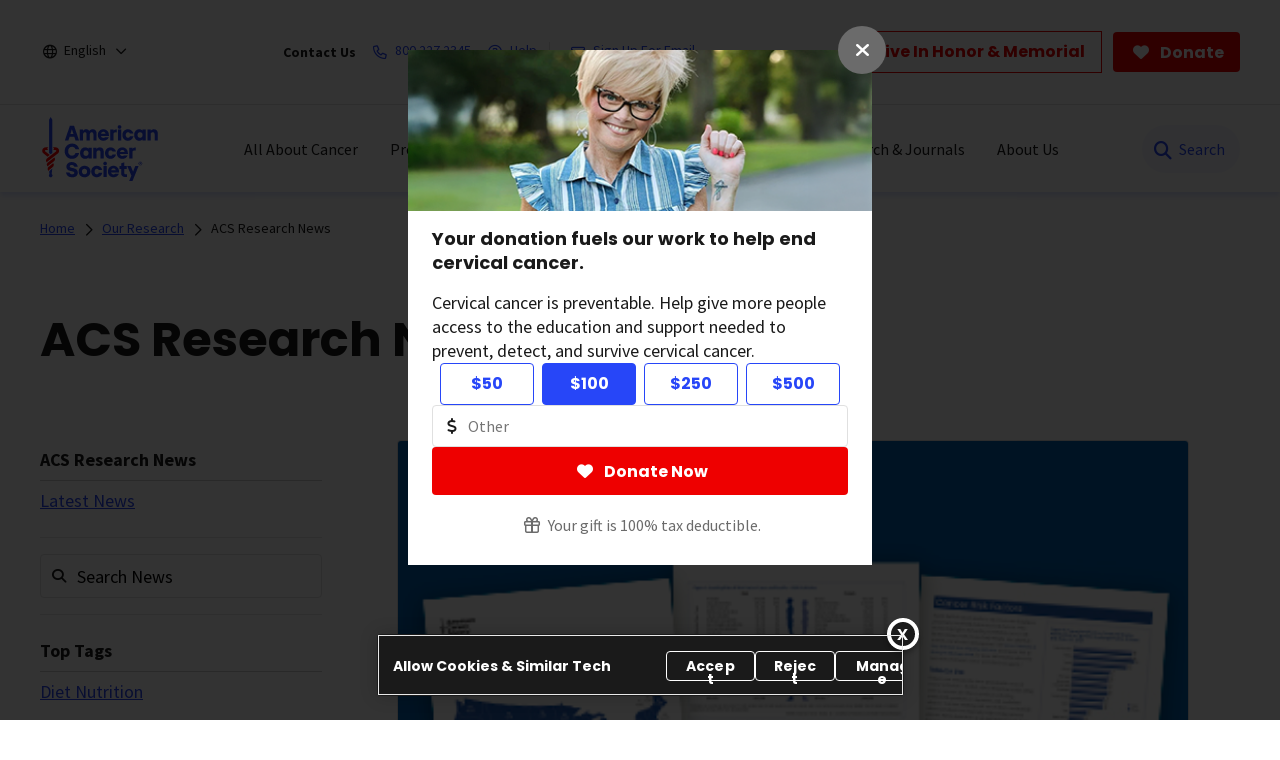

--- FILE ---
content_type: text/html;charset=utf-8
request_url: https://www.cancer.org/research/acs-research-news.html
body_size: 35410
content:

  <!DOCTYPE HTML>
  <html lang="en">
      <head>
    <meta charset="UTF-8"/>
    <meta content="text/html; charset=utf-8" http-equiv="Content-Type"/>
    
    <meta http-equiv="x-ua-compatible" content="IE=Edge"/>
	  
    
	  
    <title>Cancer Research News   | American Cancer Society</title>
    
      
    <script defer="defer" type="text/javascript" src="/.rum/@adobe/helix-rum-js@%5E2/dist/rum-standalone.js"></script>
<script>
      var pagePath = "/research/acs-research-news.html";
      pagePath = pagePath.replace("/content/cancer/en.html", "/").replace("/content/cancer/en", "").replace("/content/cancer/es", "/es");
      var isMobile = ('ontouchstart' in document.documentElement && /mobi/i.test(navigator.userAgent));
      var isTablet = /(tablet|ipad|playbook|silk)|(android(?!.*mobi))/i.test(navigator.userAgent);
      var variant = isMobile ? "Mobile" : (isTablet ? "Tablet" : "Desktop");
      window.dataLayer = window.dataLayer || [];
      dataLayer.push({
        page_data: null
      });
      dataLayer.push({
        event: "page_load_started",
        detailed_event: "Page Load Started",
        "page_data": {
          "breadcrumb": "Our Research Programs-&gt;",
          "country": "US",
          "language": "en",
          "name": "Cancer Research News",
          "page_location": pagePath.replace(".html", ""),
          "page_path": pagePath,
          "release_version": "",
          "site_name": "cancer.org",
          "site_section": "",
          "site_section2": "",
          "site_variant": variant,
          "type": "redesign-landing-page-template"
        }
      });
    </script>
  
    <meta name="description" content="Get the latest cancer research news about the work of our American Cancer Society staff researchers and research grantees."/>
    <meta name="template" content="redesign-landing-page-template"/>
    <meta name="viewport" content="width=device-width, initial-scale=1.0, shrink-to-fit=no, user-scalable=yes, maximum-scale=2.0"/>
    <meta name="format-detection" content="telephone=no"/>
    <meta name="robots" content="index"/>
    <meta name="breadcrumb" content="[{&#34;title&#34;:&#34;Our Research Programs&#34;,&#34;url&#34;:&#34;https://www.cancer.org/research.html&#34;}]"/> 
    

    


  

  
  
    <meta property="og:url" content="https://www.cancer.org/research/acs-research-news.html"/>
    <meta property="og:title" content="Cancer Research News"/>
    
    <meta property="og:image:url" content="https://www.cancer.org/content/dam/cancer-org/images/logos/acs/acs_logo_fb.png"/>
    <meta name="twitter:card" content="summary"/>
    <meta name="twitter:site" content="@cancer.org"/>
    <meta name="twitter:title" content="Cancer Research News"/>
    
    <meta name="twitter:image" content="https://www.cancer.org/content/dam/cancer-org/images/logos/acs/acs_logo_fb.png"/>
  



    
  <link rel="canonical" href="https://www.cancer.org/research/acs-research-news.html"/>

  
    <link rel="alternate" hreflang="en" href="https://www.cancer.org/research/acs-research-news.html"/>
  
    <link rel="alternate" hreflang="x-default" href="https://www.cancer.org/research/acs-research-news.html"/>
  
    
  <!-------- START: Google fonts -------->
  
  <link rel="preconnect" href="https://fonts.googleapis.com"/>
  <link rel="preconnect" href="https://fonts.gstatic.com" crossorigin/>
  
  
  <link rel="preload" href="https://fonts.googleapis.com/css2?family=Source+Serif+Pro:ital,wght@0,400;0,600;0,700;1,400;1,600;1,700&display=swap" as="style" onload="this.onload=null;this.rel='stylesheet'" crossorigin="anonymous"/>
  <link rel="preload" href="https://fonts.googleapis.com/css2?family=Source+Sans+Pro:ital,wght@0,400;0,600;0,700;1,400;1,600;1,700&display=swap" as="style" onload="this.onload=null;this.rel='stylesheet'" crossorigin="anonymous"/>
  <link rel="preload" href="https://fonts.googleapis.com/css2?family=Poppins:ital,wght@0,300;0,400;0,600;0,700;1,300;1,400;1,600;1,700&display=swap" as="style" onload="this.onload=null;this.rel='stylesheet'" crossorigin="anonymous"/>
  <!-------- END: Google fonts -------->



    

    
    
<link rel="stylesheet" href="/etc.clientlibs/acs/clientlibs/clientlib-base.lc-e59d23eee015af55366ebd5f0dc4ec1a-lc.min.css" type="text/css">












  <!-- OneTrust Cookies Consent Notice start for cancer.org -->
  <script src="https://cdn.cookielaw.org/scripttemplates/otSDKStub.js" type="text/javascript" charset="UTF-8" data-domain-script="ada041de-ce56-4b83-98db-04af2e8b6cad"></script>
  <script type="text/javascript">
          function OptanonWrapper() { }
  </script>
  <!-- OneTrust Cookies Consent Notice end for cancer.org -->

  <!-- Google Tag Manager -->
  <script>(function(w,d,s,l,i){w[l]=w[l]||[];w[l].push({'gtm.start':new Date().getTime(),event:'gtm.js'});var f=d.getElementsByTagName(s)[0],j=d.createElement(s),dl=l!='dataLayer'?'&l='+l:'';j.async=true;j.src='https://www.googletagmanager.com/gtm.js?id='+i+dl;f.parentNode.insertBefore(j,f);})(window,document,'script','dataLayer','GTM-52Z3PC');</script>
  <!-- End Google Tag Manager -->


<meta name="google-site-verification" content="6phacNRVn_l2vByHaCqEefl1Lrf6H6oqpgVYYWA8TKk"/>



    
    
    

    

    
    <script src="/etc.clientlibs/clientlibs/granite/jquery.lc-7842899024219bcbdb5e72c946870b79-lc.min.js"></script>
<script src="/etc.clientlibs/clientlibs/granite/utils.lc-e7bf340a353e643d198b25d0c8ccce47-lc.min.js"></script>
<script src="/etc.clientlibs/clientlibs/granite/jquery/granite.lc-543d214c88dfa6f4a3233b630c82d875-lc.min.js"></script>
<script src="/etc.clientlibs/foundation/clientlibs/jquery.lc-dd9b395c741ce2784096e26619e14910-lc.min.js"></script>
<script src="/etc.clientlibs/acs/clientlibs/clientlib-redesign-datalayer.lc-d82d0a7e2f2673747f637160f40cdd5d-lc.min.js"></script>


    
    <link rel="stylesheet" href="/etc.clientlibs/acs/clientlibs/clientlib-site-dependencies.lc-d41d8cd98f00b204e9800998ecf8427e-lc.min.css" type="text/css">
<link rel="stylesheet" href="/etc.clientlibs/acs/clientlibs/clientlib-site.lc-1762178400827-lc.min.css" type="text/css">
<link rel="stylesheet" href="/etc.clientlibs/acs/clientlibs/clientlib-themes/theme-acsredesign.lc-9ac4ac9e9c1aef8029a109cd575dbd32-lc.min.css" type="text/css">


    
    
    

    

  <link rel="shortcut icon" href="/content/dam/cancer-org/images/logos/acs/favicon.ico"/>

  <link rel="apple-touch-icon" href="/content/dam/cancer-org/images/logos/acs/favicon.png"/>

  <link rel="icon" type="image/png" href="/content/dam/cancer-org/images/logos/acs/favicon.png"/>

    
	
</head>
      <body class="page basicpage" id="page-1a1793ff25">
          
          
          
              

<div class="cmp-page__skiptomaincontent">
    <a class="cmp-page__skiptomaincontent-link" href="#content-container">Skip to main content</a>
</div>

              



  <!-- Google Tag Manager (noscript) -->
  <noscript><iframe src="https://www.googletagmanager.com/ns.html?id=GTM-52Z3PC" height="0" width="0" style="display:none;visibility:hidden"></iframe></noscript>
  <!-- End Google Tag Manager (noscript) -->


















  
        <!-- START: Lightbox Donate component -->
  
  <div id="lightbox-signup-modalId" class="lightbox-signup-modal donateLightbox" data-lightboxclosebtncookieexpiry="24" data-donateCookieExpiry="168" data-emailCookieExpiry="2160" style="display:none;">
  <span id='lightbox-signup-delayDisplay'> 0</span>
      <span id='lightbox-signup-deviceType'>showDesktop,showTablet,showMobile</span>
    <div class="lightbox-signup-modal-dialog">
      <div class="container-fluid">
        <div class="lightbox-signup-modal-content" style="background: #ffffff;background-image: url();">
          
          <div class="lightbox-signup-modal-close">
            <button type="button" class="overlaybtn-close border-0" data-dismiss="lightbox-signup-modal" title="Close" autofocus>
              <i class="fa-solid fa-xmark"> </i>
            </button>
          </div>
          
          <div class="lightbox-signup-modal-body">
            <div>
              <div class="modalformxfpage xfpage page basicpage">


  
  
  <div id="container-a4a94cb4c8" class="cmp-container modal-container     ">
            
            
                  


<div class="aem-Grid aem-Grid--12 aem-Grid--default--12 ">
    
    <div class="image caption-on-image aem-GridColumn aem-GridColumn--default--12">

  
    
  
  <div data-asset-id="cedce3cd-2fb7-4ce6-83e8-ecba8950501a" id="image-8f69b087a0" class="imageComponent cmp-image lightbox-image cmp-image__caption " itemscope itemtype="http://schema.org/ImageObject">
    
        <img srcset="/adobe/dynamicmedia/deliver/dm-aid--cedce3cd-2fb7-4ce6-83e8-ecba8950501a/2026-ccam-lightbox.png?quality=82&amp;preferwebp=true&amp;width=100 100w,/adobe/dynamicmedia/deliver/dm-aid--cedce3cd-2fb7-4ce6-83e8-ecba8950501a/2026-ccam-lightbox.png?quality=82&amp;preferwebp=true&amp;width=768 768w,/adobe/dynamicmedia/deliver/dm-aid--cedce3cd-2fb7-4ce6-83e8-ecba8950501a/2026-ccam-lightbox.png?quality=82&amp;preferwebp=true&amp;width=1024 1024w,/adobe/dynamicmedia/deliver/dm-aid--cedce3cd-2fb7-4ce6-83e8-ecba8950501a/2026-ccam-lightbox.png?quality=82&amp;preferwebp=true&amp;width=1280 1280w,/adobe/dynamicmedia/deliver/dm-aid--cedce3cd-2fb7-4ce6-83e8-ecba8950501a/2026-ccam-lightbox.png?quality=82&amp;preferwebp=true&amp;width=1440 1440w" src="/adobe/dynamicmedia/deliver/dm-aid--cedce3cd-2fb7-4ce6-83e8-ecba8950501a/2026-ccam-lightbox.png?quality=82&preferwebp=true" loading="lazy" class="cmp-image__image " itemprop="contentUrl" width="450" height="156" alt="Smiling woman outdoors, showing a small tattoo on her wrist." data-original="/content/dam/cancer-org/images/photographs/campaigns/lightbox/2026-ccam-lightbox.png"/>
    
    
    
  </div>


    
</div>
<div class="lightbox-donation aem-GridColumn aem-GridColumn--default--12"><div class="lightbox-signup-modal-donation lightbox-preset-modal ">
  <div class='lightbox-donation-text-section'>
    <div>

  
  
  <div id="container-f24e030392" class="cmp-container      ">
            
            
                  


<div class="aem-Grid aem-Grid--12 aem-Grid--default--12 ">
    
    <div class="text aem-GridColumn aem-GridColumn--default--12">
<div id="text-1c430ab471" class="cmp-text">
    <h4>Your donation fuels our work to help end cervical cancer.<b></b></h4>
<p>Cervical cancer is preventable. Help give more people access to the education and support needed to prevent, detect, and survive cervical cancer.</p>

</div>

    

</div>

    
</div>

            
     </div>

  

</div>
  </div>
  
    
      <div class="lightbox-donation-amounts-section lightbox-preset4 ">
        <div class="amount">
          <div class="amount-style">
            <a class="btn-donate-amt " href="#" id="#50" data-donate-amount="50">$50</a>
          </div>
        
          <div class="amount-style">
            <a class="btn-donate-amt active" href="#" id="#100" data-donate-amount="100">$100</a>
          </div>
        
          <div class="amount-style">
            <a class="btn-donate-amt " href="#" id="#250" data-donate-amount="250">$250</a>
          </div>
        
          <div class="amount-style">
            <a class="btn-donate-amt " href="#" id="#500" data-donate-amount="500">$500</a>
          </div>
        </div>
      </div>
    
    <div class="other">
      <div class="donate-other-amt-inpwrap">
        <i class='fa-regular fa-dollar-sign'></i>
        <input class="donate-other-input" id="donate-other-amout-val" placeholder="Other" aria-label="Donate Other Amount Value" type="text"/>
        <p class="validate-error-low error-hide">The value must be greater than or equal to $5</p>
        <p class="validate-error-high error-hide">The value must be lesser than $1M</p>
      </div>
    </div>
    <div class="lightbox-donation-button-section">
      <div class="button cancer-button default-size donate-button lightbox-donate-button default">
        
        <a class="cmp-button" data-cmp-clickable="" data-cmp-data-layer="" href="https://donate.cancer.org/?campaign=cervicalcancer&lang=en" target="_target">
          <i class="fa-solid fa-heart mr-1" aria-hidden="true"></i>
          <span class="cmp-button__text">Donate Now</span>
        </a>
      </div>
      <div class='lightbox-donate-info'>
        

  
  
  <div id="container-2a2ab82354" class="cmp-container      ">
            
            
                  


<div class="aem-Grid aem-Grid--12 aem-Grid--default--12 ">
    
    <div class="text aem-GridColumn aem-GridColumn--default--12">
<div id="text-1deb8688b1" class="cmp-text">
    <p><i class="fa-regular fa-gift"></i>Your gift is 100% tax deductible.</p>

</div>

    

</div>

    
</div>

            
     </div>

  


      </div>
    </div>
  
  
</div>

    
</div>

    
</div>

            
     </div>

  

</div>

            </div>
          </div>
          
        </div>
      </div>
    </div>
  </div>
  <!-- END: Lightbox Donate component -->


   <div class="modal embed-ui-modal" id="embedVideoModal" tabindex="-1" aria-hidden="true">
        <div class="modal-dialog">
            <div class="modal-content">
                <div class="modal-header border-0">
                    <button type="button" class="close embed-ui-overlay-close" data-dismiss="modal" aria-label="Close">
                      <span aria-hidden="true">&times;</span>
                    </button>
                </div>
                <div class="modal-body">
                    <div class="embed-youtube-modal container-fluid">
                          <div class="cmp-embed__youtube modal-iframe" style="padding-bottom: 56.25%">
                        </div>
                    </div>
                </div>
            </div>
        </div>
    </div>

<div class="root container responsivegrid">

  
  
  <div id="container-4d6a381569" class="cmp-container      ">
            
            
                  


<div class="aem-Grid aem-Grid--12 aem-Grid--default--12 ">
    
    <div class="experiencefragment aem-GridColumn aem-GridColumn--default--12">
<div id="experiencefragment-c36118342f" class="cmp-experiencefragment cmp-experiencefragment--header">


  
  
  
    
   <div id="container-0b582fb643" class="cmp-container      text-left">
        
        <div class="acsheader"><noindex>

  
    
    



    


    <header role="banner">
        <div class="header-container-wrap">
            <div class="container-fluid">
                <div class="header-container">
                    <div class="language-selector">
<div class="drop-down">
	<div class="selected">
		<div class="header-container">
			<div class="lang-container align-items-center">
				<i class="fa-regular fa-globe paddingR4"></i> 
				<a href="javascript:void(0);" aria-label="English" aria-haspopup="true" class="open-dropdownn-desktop" aria-expanded="false">
					<span>English</span>
					<i class="fa-regular fa-angle-down" aria-hidden="true"></i>
				</a>
			</div>
		</div>
	</div>
	<div class="options">
		<ul class="lang-list" role="menu">
			<li role="presentation"><a href="javascript:void(0);" role="menuitem">English</a></li>
			<p>Español</p>
			<li role="presentation">
				<a class="option-disabled" role="menuitem">Esta página</a>
			</li>
			<li role="presentation">
				<a href="/es.html" role="menuitem">Página inicial</a>
			</li>
			<p>PDFs by language</p>
			
				<li role="presentation">
					<a href="/cancer-information-in-other-languages/arabic.html" role="menuitem">Arabic (اللغة العربية)</a>
				</li>
			
				<li role="presentation">
					<a href="/cancer-information-in-other-languages/chinese.html" role="menuitem">Chinese (简体中文)</a>
				</li>
			
				<li role="presentation">
					<a href="/cancer-information-in-other-languages/french.html" role="menuitem">French (Français)</a>
				</li>
			
				<li role="presentation">
					<a href="/cancer-information-in-other-languages/haitian-creole.html" role="menuitem">Haitian Creole (Kreyòl Ayisyen)</a>
				</li>
			
				<li role="presentation">
					<a href="/cancer-information-in-other-languages/hindi.html" role="menuitem">Hindi (जानकारी)</a>
				</li>
			
				<li role="presentation">
					<a href="/cancer-information-in-other-languages/korean.html" role="menuitem">Korean (한국어)</a>
				</li>
			
				<li role="presentation">
					<a href="/cancer-information-in-other-languages/polish.html" role="menuitem">Polish (język polski)</a>
				</li>
			
				<li role="presentation">
					<a href="/cancer-information-in-other-languages/portuguese.html" role="menuitem">Portuguese (Português)</a>
				</li>
			
				<li role="presentation">
					<a href="/cancer-information-in-other-languages/russian.html" role="menuitem">Russian (Русский)</a>
				</li>
			
				<li role="presentation">
					<a href="/cancer-information-in-other-languages/spanish.html" role="menuitem">Spanish (Español)</a>
				</li>
			
				<li role="presentation">
					<a href="/cancer-information-in-other-languages/tagalog.html" role="menuitem">Tagalog (Tagalog)</a>
				</li>
			
				<li role="presentation">
					<a href="/cancer-information-in-other-languages/ukrainian.html" role="menuitem">Ukrainian (Українська)</a>
				</li>
			
				<li role="presentation">
					<a href="/cancer-information-in-other-languages/vietnamese.html" role="menuitem">Vietnamese (Tiếng Việt)</a>
				</li>
			
				<li role="presentation">
					<a href="/cancer-information-in-other-languages.html" role="menuitem">All Languages</a>
				</li>
			
		</ul>
	</div>
</div>

</div>

                    <div class="links-container align-items-center">
                        <span class="paddingR12 font-bold">Contact Us</span>
                        <a class="paddingR12" aria-label="800.227.2345" href="tel:800.227.2345">
                            <i class="fa-regular fa-phone"></i>
                            <span class="text">800.227.2345</span>
                        </a>
                        <a class="paddingR12" aria-label="Help" href="#" data-toggle="modal" data-target="#cancerHelpModal">
                            <i class="fa-regular fa-circle-question"></i>
                            <span class="text">Help</span>
                        </a>
                        <span class="vertical-bar"></span>
                        
                            <a class="paddingR12" aria-label="Sign Up For Email" href="/about-us/email-sign-up.html">
                                <i class="fa-regular fa-envelope"></i>
                                <span class="text">Sign Up For Email</span>
                            </a>
                        
                    </div>
                    <div class="buttons-container align-items-center">
                        <div class="button cancer-button medium-size donate-secondary-button default given-honor">
                            <a class="cmp-button cmp-button-anchor" data-cmp-clickable="" data-cmp-data-layer="" href="https://donate.cancer.org/?campaign=honormemorialbutton&lang=en" target="_blank">
                                <span class="cmp-button__text">Give In Honor &amp; Memorial</span>
                            </a>
                        </div>
                        <div class="button cancer-button medium-size donate-primary-button default donate-btn">
                            <a class="cmp-button cmp-button-anchor" data-cmp-clickable="" data-cmp-data-layer="" href="https://donate.cancer.org/?campaign=default&lang=en" target="_blank">
                                <i class="fa-solid fa-heart mr-1"></i>
                                <span class="cmp-button__text">Donate</span>
                            </a>
                        </div>
                    </div>
                </div>
            </div>
        </div>
        <div class="page-wrap acs-flyout-navigation">
            <!-- nav -->
            <header>    
              <div class="main-nav-wrap" data-logoPath="/content/dam/cancer-org/images/logos/acs/acs-logo.svg">
                  <nav class="main navbar navbar-default" aria-label="navigation">
                      <div class="container-fluid nav-container">
                          <div class="nav-wrap">
                              <div class="mobile-nav-wrapper">
                                  <ul class="nav navbar-nav mega-menu is-enable" role="menu" aria-label="navigation">
                                      <li role="presentation">
                                          <a class="navbar-brand" href="/" role="menuitem" aria-label="ACS Logo Alt Txt"><img src="/content/dam/cancer-org/images/logos/acs/acs-logo.svg" alt="ACS Logo Alt Txt"/></a>
                                      </li>
                                      
                                          
<li class="hasMegaMenu hideInMobile" role="presentation">
    
    <a href="#" class="parentLink" aria-label="All About Cancer" role="menuitem" aria-haspopup="true" aria-current="page" aria-expanded="false">All About Cancer</a>
    <div class="flyoutMenu">
        <div class="container-fluid">
            <div class="row menuItems">
                <div class="col-md-3 column">
                    <div class="col-md-12">
                        <ul class="innerMenuItems" role="menu">
                            
                                <li role="presentation">
                                    <a class="highlightedLink " href="/cancer/types.html" role="menuitem">Cancer Types</a>
                                </li>
                            
                            
                        </ul>
                        
                            <ul class="innerMenuItems" role="menu">
                                <li role="presentation">
                                    <a href="/cancer/types/breast-cancer.html" role="menuitem">Breast Cancer</a>
                                </li>
                            </ul>
                        
                            <ul class="innerMenuItems" role="menu">
                                <li role="presentation">
                                    <a href="/cancer/types/colon-rectal-cancer.html" role="menuitem">Colon &amp; Rectal Cancer</a>
                                </li>
                            </ul>
                        
                            <ul class="innerMenuItems" role="menu">
                                <li role="presentation">
                                    <a href="/cancer/types/lung-cancer.html" role="menuitem">Lung Cancer</a>
                                </li>
                            </ul>
                        
                            <ul class="innerMenuItems" role="menu">
                                <li role="presentation">
                                    <a href="/cancer/types/prostate-cancer.html" role="menuitem">Prostate Cancer</a>
                                </li>
                            </ul>
                        
                            <ul class="innerMenuItems" role="menu">
                                <li role="presentation">
                                    <a href="/cancer/types/skin-cancer.html" role="menuitem">Skin Cancer</a>
                                </li>
                            </ul>
                        
                            <ul class="innerMenuItems" role="menu">
                                <li role="presentation">
                                    <a href="/cancer/types.html" role="menuitem">All Cancer Types</a>
                                </li>
                            </ul>
                        
                    </div>
                
                    <div class="col-md-12">
                        <ul class="innerMenuItems" role="menu">
                            
                                <li role="presentation">
                                    <a class="highlightedLink " href="/cancer/understanding-cancer.html" role="menuitem">Understanding Cancer</a>
                                </li>
                            
                            
                        </ul>
                        
                            <ul class="innerMenuItems" role="menu">
                                <li role="presentation">
                                    <a href="/cancer/understanding-cancer/what-is-cancer.html" role="menuitem">What Is Cancer?</a>
                                </li>
                            </ul>
                        
                            <ul class="innerMenuItems" role="menu">
                                <li role="presentation">
                                    <a href="/cancer/understanding-cancer/glossary.html" role="menuitem">Cancer Glossary</a>
                                </li>
                            </ul>
                        
                            <ul class="innerMenuItems" role="menu">
                                <li role="presentation">
                                    <a href="/cancer/understanding-cancer/anatomy-gallery.html" role="menuitem">Anatomy Gallery</a>
                                </li>
                            </ul>
                        
                    </div>
                </div>
                <div class="col-md-3 column">
                    <div class="col-md-12">
                        <ul class="innerMenuItems" role="menu">
                            
                                <li role="presentation">
                                    <a class="highlightedLink " href="/cancer/risk-prevention.html" role="menuitem">Risk &amp; Prevention</a>
                                </li>
                            
                            
                        </ul>
                        
                            <ul class="innerMenuItems" role="menu">
                                <li role="presentation">
                                    <a href="/cancer/risk-prevention/genetics.html" role="menuitem">Genetics</a>
                                </li>
                            </ul>
                        
                            <ul class="innerMenuItems" role="menu">
                                <li role="presentation">
                                    <a href="/cancer/risk-prevention/tobacco.html" role="menuitem">Tobacco</a>
                                </li>
                            </ul>
                        
                            <ul class="innerMenuItems" role="menu">
                                <li role="presentation">
                                    <a href="/cancer/risk-prevention/hpv.html" role="menuitem">HPV</a>
                                </li>
                            </ul>
                        
                            <ul class="innerMenuItems" role="menu">
                                <li role="presentation">
                                    <a href="/cancer/risk-prevention/diet-physical-activity.html" role="menuitem">Diet &amp; Physical Activity</a>
                                </li>
                            </ul>
                        
                            <ul class="innerMenuItems" role="menu">
                                <li role="presentation">
                                    <a href="/cancer/risk-prevention/sun-and-uv.html" role="menuitem">Sun Safety</a>
                                </li>
                            </ul>
                        
                            <ul class="innerMenuItems" role="menu">
                                <li role="presentation">
                                    <a href="/cancer/risk-prevention/cancer-risk-360.html" role="menuitem">Cancer Risk Assessment</a>
                                </li>
                            </ul>
                        
                    </div>
                
                    <div class="col-md-12">
                        <ul class="innerMenuItems" role="menu">
                            
                                <li role="presentation">
                                    <a class="highlightedLink " href="/cancer/screening.html" role="menuitem">Screening</a>
                                </li>
                            
                            
                        </ul>
                        
                    </div>
                
                    <div class="col-md-12">
                        <ul class="innerMenuItems" role="menu">
                            
                                <li role="presentation">
                                    <a class="highlightedLink " href="/cancer/diagnosis-staging.html" role="menuitem">Diagnosis &amp; Staging</a>
                                </li>
                            
                            
                        </ul>
                        
                            <ul class="innerMenuItems" role="menu">
                                <li role="presentation">
                                    <a href="/cancer/diagnosis-staging/signs-and-symptoms-of-cancer.html" role="menuitem">Signs &amp; Symptoms</a>
                                </li>
                            </ul>
                        
                            <ul class="innerMenuItems" role="menu">
                                <li role="presentation">
                                    <a href="/cancer/coping.html" role="menuitem">Coping with a New Diagnosis</a>
                                </li>
                            </ul>
                        
                    </div>
                </div>
                <div class="col-md-3 column">
                    <div class="col-md-12">
                        <ul class="innerMenuItems" role="menu">
                            
                                <li role="presentation">
                                    <a class="highlightedLink " href="/cancer/managing-cancer.html" role="menuitem">Cancer Care</a>
                                </li>
                            
                            
                        </ul>
                        
                            <ul class="innerMenuItems" role="menu">
                                <li role="presentation">
                                    <a href="/cancer/managing-cancer/treatment-types.html" role="menuitem">Treatment Types</a>
                                </li>
                            </ul>
                        
                            <ul class="innerMenuItems" role="menu">
                                <li role="presentation">
                                    <a href="/cancer/managing-cancer/making-treatment-decisions.html" role="menuitem">Making Treatment Decisions</a>
                                </li>
                            </ul>
                        
                            <ul class="innerMenuItems" role="menu">
                                <li role="presentation">
                                    <a href="/cancer/preparing-for-treatment.html" role="menuitem">Preparing for Treatment</a>
                                </li>
                            </ul>
                        
                            <ul class="innerMenuItems" role="menu">
                                <li role="presentation">
                                    <a href="/cancer/managing-cancer/side-effects.html" role="menuitem">Side Effects</a>
                                </li>
                            </ul>
                        
                            <ul class="innerMenuItems" role="menu">
                                <li role="presentation">
                                    <a href="/cancer/supportive-care.html" role="menuitem">Supportive Care</a>
                                </li>
                            </ul>
                        
                    </div>
                
                    <div class="col-md-12">
                        <ul class="innerMenuItems" role="menu">
                            
                                <li role="presentation">
                                    <a class="highlightedLink " href="/cancer/patient-navigation.html" role="menuitem">Patient Navigation</a>
                                </li>
                            
                            
                        </ul>
                        
                    </div>
                
                    <div class="col-md-12">
                        <ul class="innerMenuItems" role="menu">
                            
                                <li role="presentation">
                                    <a class="highlightedLink " href="/cancer/financial-insurance-matters.html" role="menuitem">Financial &amp; Insurance Matters</a>
                                </li>
                            
                            
                        </ul>
                        
                    </div>
                
                    <div class="col-md-12">
                        <ul class="innerMenuItems" role="menu">
                            
                                <li role="presentation">
                                    <a class="highlightedLink " href="/cancer/end-of-life-care.html" role="menuitem">End of Life Care</a>
                                </li>
                            
                            
                        </ul>
                        
                    </div>
                </div>
                <div class="col-md-3 column">
                    <div class="col-md-12">
                        <ul class="innerMenuItems" role="menu">
                            
                                <li role="presentation">
                                    <a class="highlightedLink " href="/cancer/survivorship.html" role="menuitem">Survivorship</a>
                                </li>
                            
                            
                        </ul>
                        
                    </div>
                
                    <div class="col-md-12">
                        <ul class="innerMenuItems" role="menu">
                            
                                <li role="presentation">
                                    <a class="highlightedLink " href="/cancer/caregivers.html" role="menuitem">Caregivers &amp; Family</a>
                                </li>
                            
                            
                        </ul>
                        
                    </div>
                
                    <div class="col-md-12">
                        <ul class="innerMenuItems" role="menu">
                            
                                <li role="presentation">
                                    <a class="highlightedLink " href="/cancer/childhood-cancer.html" role="menuitem">Childhood Cancer</a>
                                </li>
                            
                            
                        </ul>
                        
                    </div>
                
                    <div class="col-md-12">
                        <ul class="innerMenuItems" role="menu">
                            
                                <li role="presentation">
                                    <a class="highlightedLink " href="/cancer/adolescents-young-adults.html" role="menuitem">Adolescents &amp; Young Adults</a>
                                </li>
                            
                            
                        </ul>
                        
                    </div>
                
                    <div class="col-md-12">
                        <ul class="innerMenuItems" role="menu">
                            
                                <li role="presentation">
                                    <a class="highlightedLink " href="/cancer/veterans.html" role="menuitem">Veterans</a>
                                </li>
                            
                            
                        </ul>
                        
                    </div>
                
                    <div class="col-md-12">
                        <ul class="innerMenuItems" role="menu">
                            
                                <li role="presentation">
                                    <a class="highlightedLink " href="/health-care-professionals.html" role="menuitem">For Health Professionals</a>
                                </li>
                            
                            
                        </ul>
                        
                    </div>
                
                    <div class="col-md-12">
                        <ul class="innerMenuItems" role="menu">
                            
                                <li role="presentation">
                                    <a class="highlightedLink " href="/cancer/latest-news.html" role="menuitem">Cancer Connection Stories</a>
                                </li>
                            
                            
                        </ul>
                        
                    </div>
                
                    <div class="col-md-12">
                        <ul class="innerMenuItems" role="menu">
                            
                                <li role="presentation">
                                    <a class="highlightedLink " href="/american-cancer-society-books.html" role="menuitem">Bookstore</a>
                                </li>
                            
                            
                        </ul>
                        
                    </div>
                </div>
                
            </div>
        </div>
        <div class="row blueBottomBox blueBanner">
            <div class="fullBox">
                <div class="container-fluid">
                    <div class="col-md-12">
                        <a href="/cancer.html" role="link">Explore All About Cancer<i class="fa fa-arrow-right" aria-hidden="true"></i></a>
                    </div>
                </div>
            </div>
        </div>
    </div>
</li>
<li class="outerMenuItems hideInDesktop" role="presentation">
    
        <a class="menuItem" href="#" role="menuitem" aria-label="All About Cancer">All About Cancer</a>
    
    
    <ul class="inside" role="menu">
        <div class="topBlueBanner">
            <i class="fa-regular fa-chevron-left"></i>
            <a href="#" role="none" aria-label="Back">Back</a>
        </div>
        <div class="exploreSection">
            <a class="menuLinks" href="/cancer.html" role="none" aria-label="Explore All About Cancer">Explore All About Cancer</a>
        </div>
        <div class="innerLinks">
            
                
                    <a role="link" href="/cancer/types.html" aria-label="Cancer Types" class="headingLinksMobile">Cancer Types</a>
                
                
                <li role="presentation">
                    
                    <a class="menuLinks move" href="/cancer/types/breast-cancer.html" role="menuitem" aria-label="Breast Cancer">Breast Cancer</a>
                </li>
<li role="presentation">
                    
                    <a class="menuLinks move" href="/cancer/types/colon-rectal-cancer.html" role="menuitem" aria-label="Colon &amp; Rectal Cancer">Colon &amp; Rectal Cancer</a>
                </li>
<li role="presentation">
                    
                    <a class="menuLinks move" href="/cancer/types/lung-cancer.html" role="menuitem" aria-label="Lung Cancer">Lung Cancer</a>
                </li>
<li role="presentation">
                    
                    <a class="menuLinks move" href="/cancer/types/prostate-cancer.html" role="menuitem" aria-label="Prostate Cancer">Prostate Cancer</a>
                </li>
<li role="presentation">
                    
                    <a class="menuLinks move" href="/cancer/types/skin-cancer.html" role="menuitem" aria-label="Skin Cancer">Skin Cancer</a>
                </li>
<li role="presentation">
                    
                    <a class="menuLinks move" href="/cancer/types.html" role="menuitem" aria-label="All Cancer Types">All Cancer Types</a>
                </li>

            
            
        </div>
<div class="innerLinks">
            
                
                    <a role="link" href="/cancer/understanding-cancer.html" aria-label="Understanding Cancer" class="headingLinksMobile">Understanding Cancer</a>
                
                
                <li role="presentation">
                    
                    <a class="menuLinks move" href="/cancer/understanding-cancer/what-is-cancer.html" role="menuitem" aria-label="What Is Cancer?">What Is Cancer?</a>
                </li>
<li role="presentation">
                    
                    <a class="menuLinks move" href="/cancer/understanding-cancer/glossary.html" role="menuitem" aria-label="Cancer Glossary">Cancer Glossary</a>
                </li>
<li role="presentation">
                    
                    <a class="menuLinks move" href="/cancer/understanding-cancer/anatomy-gallery.html" role="menuitem" aria-label="Anatomy Gallery">Anatomy Gallery</a>
                </li>

            
            
        </div>

        <div class="innerLinks">
            
            
                <a role="link" href="/cancer/risk-prevention.html" aria-label="Risk &amp; Prevention" class="headingLinksMobile">Risk &amp; Prevention</a>
            
            
            <li role="presentation">
            
                <a class="menuLinks move" href="/cancer/risk-prevention/genetics.html" role="menuitem" aria-label="Genetics">Genetics</a>
            </li>
<li role="presentation">
            
                <a class="menuLinks move" href="/cancer/risk-prevention/tobacco.html" role="menuitem" aria-label="Tobacco">Tobacco</a>
            </li>
<li role="presentation">
            
                <a class="menuLinks move" href="/cancer/risk-prevention/hpv.html" role="menuitem" aria-label="HPV">HPV</a>
            </li>
<li role="presentation">
            
                <a class="menuLinks move" href="/cancer/risk-prevention/diet-physical-activity.html" role="menuitem" aria-label="Diet &amp; Physical Activity">Diet &amp; Physical Activity</a>
            </li>
<li role="presentation">
            
                <a class="menuLinks move" href="/cancer/risk-prevention/sun-and-uv.html" role="menuitem" aria-label="Sun Safety">Sun Safety</a>
            </li>
<li role="presentation">
            
                <a class="menuLinks move" href="/cancer/risk-prevention/cancer-risk-360.html" role="menuitem" aria-label="Cancer Risk Assessment">Cancer Risk Assessment</a>
            </li>

            
            
        </div>
<div class="innerLinks">
            
            
            <li role="presentation" class="singleItemHierarchy">
                <a class="menuLinks move" href="/cancer/screening.html" role="menuitem" aria-label="Screening">Screening</a>
            </li>
            
        </div>
<div class="innerLinks">
            
            
                <a role="link" href="/cancer/diagnosis-staging.html" aria-label="Diagnosis &amp; Staging" class="headingLinksMobile">Diagnosis &amp; Staging</a>
            
            
            <li role="presentation">
            
                <a class="menuLinks move" href="/cancer/diagnosis-staging/signs-and-symptoms-of-cancer.html" role="menuitem" aria-label="Signs &amp; Symptoms">Signs &amp; Symptoms</a>
            </li>
<li role="presentation">
            
                <a class="menuLinks move" href="/cancer/coping.html" role="menuitem" aria-label="Coping with a New Diagnosis">Coping with a New Diagnosis</a>
            </li>

            
            
        </div>

        <div class="innerLinks">
            
                
                    <a role="link" href="/cancer/managing-cancer.html" aria-label="Cancer Care" class="headingLinksMobile">Cancer Care</a>
                
                
                <li role="presentation">
                    
                    <a class="menuLinks move" href="/cancer/managing-cancer/treatment-types.html" role="menuitem" aria-label="Treatment Types">Treatment Types</a>
                </li>
<li role="presentation">
                    
                    <a class="menuLinks move" href="/cancer/managing-cancer/making-treatment-decisions.html" role="menuitem" aria-label="Making Treatment Decisions">Making Treatment Decisions</a>
                </li>
<li role="presentation">
                    
                    <a class="menuLinks move" href="/cancer/preparing-for-treatment.html" role="menuitem" aria-label="Preparing for Treatment">Preparing for Treatment</a>
                </li>
<li role="presentation">
                    
                    <a class="menuLinks move" href="/cancer/managing-cancer/side-effects.html" role="menuitem" aria-label="Side Effects">Side Effects</a>
                </li>
<li role="presentation">
                    
                    <a class="menuLinks move" href="/cancer/supportive-care.html" role="menuitem" aria-label="Supportive Care">Supportive Care</a>
                </li>

            
            
        </div>
<div class="innerLinks">
            
            
                <li role="presentation" class="singleItemHierarchy">
                    <a class="menuLinks move" href="/cancer/patient-navigation.html" role="menuitem" aria-label="Patient Navigation">Patient Navigation</a>
                </li>
            
        </div>
<div class="innerLinks">
            
            
                <li role="presentation" class="singleItemHierarchy">
                    <a class="menuLinks move" href="/cancer/financial-insurance-matters.html" role="menuitem" aria-label="Financial &amp; Insurance Matters">Financial &amp; Insurance Matters</a>
                </li>
            
        </div>
<div class="innerLinks">
            
            
                <li role="presentation" class="singleItemHierarchy">
                    <a class="menuLinks move" href="/cancer/end-of-life-care.html" role="menuitem" aria-label="End of Life Care">End of Life Care</a>
                </li>
            
        </div>

        <div class="innerLinks">
            
            
                <li role="presentation" class="singleItemHierarchy">
                    <a class="menuLinks move" href="/cancer/survivorship.html" role="menuitem" aria-label="Survivorship">Survivorship</a>
                </li>
            
        </div>
<div class="innerLinks">
            
            
                <li role="presentation" class="singleItemHierarchy">
                    <a class="menuLinks move" href="/cancer/caregivers.html" role="menuitem" aria-label="Caregivers &amp; Family">Caregivers &amp; Family</a>
                </li>
            
        </div>
<div class="innerLinks">
            
            
                <li role="presentation" class="singleItemHierarchy">
                    <a class="menuLinks move" href="/cancer/childhood-cancer.html" role="menuitem" aria-label="Childhood Cancer">Childhood Cancer</a>
                </li>
            
        </div>
<div class="innerLinks">
            
            
                <li role="presentation" class="singleItemHierarchy">
                    <a class="menuLinks move" href="/cancer/adolescents-young-adults.html" role="menuitem" aria-label="Adolescents &amp; Young Adults">Adolescents &amp; Young Adults</a>
                </li>
            
        </div>
<div class="innerLinks">
            
            
                <li role="presentation" class="singleItemHierarchy">
                    <a class="menuLinks move" href="/cancer/veterans.html" role="menuitem" aria-label="Veterans">Veterans</a>
                </li>
            
        </div>
<div class="innerLinks">
            
            
                <li role="presentation" class="singleItemHierarchy">
                    <a class="menuLinks move" href="/health-care-professionals.html" role="menuitem" aria-label="For Health Professionals">For Health Professionals</a>
                </li>
            
        </div>
<div class="innerLinks">
            
            
                <li role="presentation" class="singleItemHierarchy">
                    <a class="menuLinks move" href="/cancer/latest-news.html" role="menuitem" aria-label="Cancer Connection Stories">Cancer Connection Stories</a>
                </li>
            
        </div>
<div class="innerLinks">
            
            
                <li role="presentation" class="singleItemHierarchy">
                    <a class="menuLinks move" href="/american-cancer-society-books.html" role="menuitem" aria-label="Bookstore">Bookstore</a>
                </li>
            
        </div>

        
    </ul>
</li>


                                          
<li class="hasMegaMenu hideInMobile" role="presentation">
    
    <a href="#" class="parentLink" aria-label="Programs &amp; Services" role="menuitem" aria-haspopup="true" aria-current="page" aria-expanded="false">Programs &amp; Services</a>
    <div class="flyoutMenu">
        <div class="container-fluid">
            <div class="row menuItems">
                <div class="col-md-3 column">
                    <div class="col-md-12">
                        <ul class="innerMenuItems" role="menu">
                            
                            
                                <div class="h3 highlightedLink">Patient Programs</div>
                            
                        </ul>
                        
                            <ul class="innerMenuItems" role="menu">
                                <li role="presentation">
                                    <a href="/support-programs-and-services/road-to-recovery.html" role="menuitem">Free Rides to Treatment</a>
                                </li>
                            </ul>
                        
                            <ul class="innerMenuItems" role="menu">
                                <li role="presentation">
                                    <a href="/support-programs-and-services/patient-lodging.html" role="menuitem">Free Lodging During Treatment</a>
                                </li>
                            </ul>
                        
                            <ul class="innerMenuItems" role="menu">
                                <li role="presentation">
                                    <a href="/support-programs-and-services/acs-cares.html" role="menuitem">ACS CARES™</a>
                                </li>
                            </ul>
                        
                            <ul class="innerMenuItems" role="menu">
                                <li role="presentation">
                                    <a href="/cancer/risk-prevention/tobacco/empowered-to-quit.html" role="menuitem">Free Smoking Cessation Support</a>
                                </li>
                            </ul>
                        
                    </div>
                </div>
                <div class="col-md-3 column">
                    <div class="col-md-12">
                        <ul class="innerMenuItems" role="menu">
                            
                                <li role="presentation">
                                    <a class="highlightedLink " href="/support-programs-and-services/online-communities.html" role="menuitem">Connect with Survivors</a>
                                </li>
                            
                            
                        </ul>
                        
                            <ul class="innerMenuItems" role="menu">
                                <li role="presentation">
                                    <a href="/support-programs-and-services/acs-cares.html" role="menuitem">Breast Cancer Support</a>
                                </li>
                            </ul>
                        
                            <ul class="innerMenuItems" role="menu">
                                <li role="presentation">
                                    <a href="https://csn.cancer.org/" role="menuitem">Cancer Survivors Network</a>
                                </li>
                            </ul>
                        
                            <ul class="innerMenuItems" role="menu">
                                <li role="presentation">
                                    <a href="/about-us/what-we-do/cancer-stories.html" role="menuitem">Survivor Stories</a>
                                </li>
                            </ul>
                        
                    </div>
                </div>
                <div class="col-md-3 column">
                    <div class="col-md-12">
                        <ul class="innerMenuItems" role="menu">
                            
                                <li role="presentation">
                                    <a class="highlightedLink " href="/about-us/online-help/contact-us.html" role="menuitem">24/7 Cancer Helpline</a>
                                </li>
                            
                            
                        </ul>
                        
                            <ul class="innerMenuItems" role="menu">
                                <li role="presentation">
                                    <a href="tel://1-800-227-2345" role="menuitem">Call us 1-800-227-2345</a>
                                </li>
                            </ul>
                        
                    </div>
                </div>
                <div class="col-md-3 column">
                    <div class="col-md-12">
                        <ul class="innerMenuItems" role="menu">
                            
                                <li role="presentation">
                                    <a class="highlightedLink " href="/support-programs-and-services/resource-search.html" role="menuitem">Resource Search</a>
                                </li>
                            
                            
                        </ul>
                        
                    </div>
                
                    <div class="col-md-12">
                        <ul class="innerMenuItems" role="menu">
                            
                                <li role="presentation">
                                    <a class="highlightedLink " href="/support-programs-and-services/corporate-resources.html" role="menuitem">Corporate Resources</a>
                                </li>
                            
                            
                        </ul>
                        
                    </div>
                </div>
                
            </div>
        </div>
        <div class="row blueBottomBox blueBanner">
            <div class="fullBox">
                <div class="container-fluid">
                    <div class="col-md-12">
                        <a href="/support-programs-and-services.html" role="link">Explore Programs &amp; Services<i class="fa fa-arrow-right" aria-hidden="true"></i></a>
                    </div>
                </div>
            </div>
        </div>
    </div>
</li>
<li class="outerMenuItems hideInDesktop" role="presentation">
    
        <a class="menuItem" href="#" role="menuitem" aria-label="Programs &amp; Services">Programs &amp; Services</a>
    
    
    <ul class="inside" role="menu">
        <div class="topBlueBanner">
            <i class="fa-regular fa-chevron-left"></i>
            <a href="#" role="none" aria-label="Back">Back</a>
        </div>
        <div class="exploreSection">
            <a class="menuLinks" href="/support-programs-and-services.html" role="none" aria-label="Explore Programs &amp; Services">Explore Programs &amp; Services</a>
        </div>
        <div class="innerLinks">
            
                
                
                    <div class="h3" role="heading">Patient Programs</div>
                
                <li role="presentation">
                    
                    <a class="menuLinks move" href="/support-programs-and-services/road-to-recovery.html" role="menuitem" aria-label="Free Rides to Treatment">Free Rides to Treatment</a>
                </li>
<li role="presentation">
                    
                    <a class="menuLinks move" href="/support-programs-and-services/patient-lodging.html" role="menuitem" aria-label="Free Lodging During Treatment">Free Lodging During Treatment</a>
                </li>
<li role="presentation">
                    
                    <a class="menuLinks move" href="/support-programs-and-services/acs-cares.html" role="menuitem" aria-label="ACS CARES™">ACS CARES™</a>
                </li>
<li role="presentation">
                    
                    <a class="menuLinks move" href="/cancer/risk-prevention/tobacco/empowered-to-quit.html" role="menuitem" aria-label="Free Smoking Cessation Support">Free Smoking Cessation Support</a>
                </li>

            
            
        </div>

        <div class="innerLinks">
            
            
                <a role="link" href="/support-programs-and-services/online-communities.html" aria-label="Connect with Survivors" class="headingLinksMobile">Connect with Survivors</a>
            
            
            <li role="presentation">
            
                <a class="menuLinks move" href="/support-programs-and-services/acs-cares.html" role="menuitem" aria-label="Breast Cancer Support">Breast Cancer Support</a>
            </li>
<li role="presentation">
            
                <a class="menuLinks move" href="https://csn.cancer.org/" role="menuitem" aria-label="Cancer Survivors Network">Cancer Survivors Network</a>
            </li>
<li role="presentation">
            
                <a class="menuLinks move" href="/about-us/what-we-do/cancer-stories.html" role="menuitem" aria-label="Survivor Stories">Survivor Stories</a>
            </li>

            
            
        </div>

        <div class="innerLinks">
            
                
                    <a role="link" href="/about-us/online-help/contact-us.html" aria-label="24/7 Cancer Helpline" class="headingLinksMobile">24/7 Cancer Helpline</a>
                
                
                <li role="presentation">
                    
                    <a class="menuLinks move" href="tel://1-800-227-2345" role="menuitem" aria-label="Call us 1-800-227-2345">Call us 1-800-227-2345</a>
                </li>

            
            
        </div>

        <div class="innerLinks">
            
            
                <li role="presentation" class="singleItemHierarchy">
                    <a class="menuLinks move" href="/support-programs-and-services/resource-search.html" role="menuitem" aria-label="Resource Search">Resource Search</a>
                </li>
            
        </div>
<div class="innerLinks">
            
            
                <li role="presentation" class="singleItemHierarchy">
                    <a class="menuLinks move" href="/support-programs-and-services/corporate-resources.html" role="menuitem" aria-label="Corporate Resources">Corporate Resources</a>
                </li>
            
        </div>

        
    </ul>
</li>


        
                                          
<li class="hasMegaMenu hideInMobile" role="presentation">
    
    <a href="#" class="parentLink" aria-label="Ways to Give" role="menuitem" aria-haspopup="true" aria-current="page" aria-expanded="false">Ways to Give</a>
    <div class="flyoutMenu">
        <div class="container-fluid">
            <div class="row menuItems">
                <div class="col-md-3 column">
                    <div class="col-md-12">
                        <ul class="innerMenuItems" role="menu">
                            
                                <li role="presentation">
                                    <a class="highlightedLink " href="/donate.html" role="menuitem">Donate Online</a>
                                </li>
                            
                            
                        </ul>
                        
                            <ul class="innerMenuItems" role="menu">
                                <li role="presentation">
                                    <a href="https://donate.cancer.org/?campaign=menumonthly" role="menuitem">Become a Monthly Donor</a>
                                </li>
                            </ul>
                        
                            <ul class="innerMenuItems" role="menu">
                                <li role="presentation">
                                    <a href="https://donate.cancer.org/?campaign=menudefault" role="menuitem">Donate Now</a>
                                </li>
                            </ul>
                        
                            <ul class="innerMenuItems" role="menu">
                                <li role="presentation">
                                    <a href="https://donate.cancer.org/?campaign=honormemorialmenu" role="menuitem">Honor &amp; Memorial Giving</a>
                                </li>
                            </ul>
                        
                            <ul class="innerMenuItems" role="menu">
                                <li role="presentation">
                                    <a href="https://donate.cancer.org/corporate" role="menuitem">Make a Corporate Donation</a>
                                </li>
                            </ul>
                        
                    </div>
                
                    <div class="col-md-12">
                        <ul class="innerMenuItems" role="menu">
                            
                                <li role="presentation">
                                    <a class="highlightedLink " href="/donate/top-5-reasons.html" role="menuitem">Top 5 Reasons to Become a Monthly Donor</a>
                                </li>
                            
                            
                        </ul>
                        
                    </div>
                
                    <div class="col-md-12">
                        <ul class="innerMenuItems" role="menu">
                            
                                <li role="presentation">
                                    <a class="highlightedLink " href="/donate.html" role="menuitem">More Ways to Give</a>
                                </li>
                            
                            
                        </ul>
                        
                            <ul class="innerMenuItems" role="menu">
                                <li role="presentation">
                                    <a href="/donate/donate-by-mail-or-phone.html" role="menuitem">Donate by Mail or Phone</a>
                                </li>
                            </ul>
                        
                            <ul class="innerMenuItems" role="menu">
                                <li role="presentation">
                                    <a href="/donate/cars-for-a-cure.html" role="menuitem">Donate Your Car</a>
                                </li>
                            </ul>
                        
                            <ul class="innerMenuItems" role="menu">
                                <li role="presentation">
                                    <a href="/donate.html#stuff" role="menuitem">Donate Your Stuff</a>
                                </li>
                            </ul>
                        
                            <ul class="innerMenuItems" role="menu">
                                <li role="presentation">
                                    <a href="/donate/donor-advised-fund.html" role="menuitem">Donate DAF</a>
                                </li>
                            </ul>
                        
                            <ul class="innerMenuItems" role="menu">
                                <li role="presentation">
                                    <a href="/about-us/online-help/donation-faq.html" role="menuitem">Donate FAQs</a>
                                </li>
                            </ul>
                        
                    </div>
                </div>
                <div class="col-md-3 column">
                    <div class="col-md-12">
                        <ul class="innerMenuItems" role="menu">
                            
                                <li role="presentation">
                                    <a class="highlightedLink " href="/donate/shop.html" role="menuitem">Shop to Save Lives</a>
                                </li>
                            
                            
                        </ul>
                        
                            <ul class="innerMenuItems" role="menu">
                                <li role="presentation">
                                    <a href="https://shop.cancer.org" role="menuitem">ACS Shop</a>
                                </li>
                            </ul>
                        
                            <ul class="innerMenuItems" role="menu">
                                <li role="presentation">
                                    <a href="https://www.acseventstore.org/" role="menuitem">Events Shop</a>
                                </li>
                            </ul>
                        
                            <ul class="innerMenuItems" role="menu">
                                <li role="presentation">
                                    <a href="https://everyou.com/" role="menuitem">EverYou Store</a>
                                </li>
                            </ul>
                        
                            <ul class="innerMenuItems" role="menu">
                                <li role="presentation">
                                    <a href="https://www.acsholidaycollection.org/index.jsp" role="menuitem">Greeting Cards</a>
                                </li>
                            </ul>
                        
                            <ul class="innerMenuItems" role="menu">
                                <li role="presentation">
                                    <a href="/donate/discovery-shops-national.html" role="menuitem">Discovery Shops</a>
                                </li>
                            </ul>
                        
                            <ul class="innerMenuItems" role="menu">
                                <li role="presentation">
                                    <a href="/donate/become-a-partner/partners-promotions.html" role="menuitem">Partner Promotions</a>
                                </li>
                            </ul>
                        
                    </div>
                </div>
                <div class="col-md-3 column">
                    <div class="col-md-12">
                        <ul class="innerMenuItems" role="menu">
                            
                                <li role="presentation">
                                    <a class="highlightedLink " href="/donate/philanthropy.html" role="menuitem">Philanthropy</a>
                                </li>
                            
                            
                        </ul>
                        
                            <ul class="innerMenuItems" role="menu">
                                <li role="presentation">
                                    <a href="/donate/planned-giving.html" role="menuitem">Wills, Trusts, and Legacy Giving</a>
                                </li>
                            </ul>
                        
                            <ul class="innerMenuItems" role="menu">
                                <li role="presentation">
                                    <a href="/donate/donor-advised-fund.html" role="menuitem">Donor Advised Funds (DAF)</a>
                                </li>
                            </ul>
                        
                            <ul class="innerMenuItems" role="menu">
                                <li role="presentation">
                                    <a href="https://cancer.plannedgiving.org/ira-charitable-rollover" role="menuitem">IRA Charitable Rollover</a>
                                </li>
                            </ul>
                        
                            <ul class="innerMenuItems" role="menu">
                                <li role="presentation">
                                    <a href="/donate/gifts-of-securities.html" role="menuitem">Stock Gifts</a>
                                </li>
                            </ul>
                        
                            <ul class="innerMenuItems" role="menu">
                                <li role="presentation">
                                    <a href="/donate/philanthropy/foundation-giving.html" role="menuitem">Foundations</a>
                                </li>
                            </ul>
                        
                    </div>
                </div>
                <div class="col-md-3 column">
                    <div class="col-md-12">
                        <ul class="innerMenuItems" role="menu">
                            
                                <li role="presentation">
                                    <a class="highlightedLink " href="/donate/become-a-partner.html" role="menuitem">Become a Partner</a>
                                </li>
                            
                            
                        </ul>
                        
                            <ul class="innerMenuItems" role="menu">
                                <li role="presentation">
                                    <a href="/about-us/our-partners.html" role="menuitem">Our Valued Partners</a>
                                </li>
                            </ul>
                        
                            <ul class="innerMenuItems" role="menu">
                                <li role="presentation">
                                    <a href="/donate/become-a-partner/partners-promotions.html" role="menuitem">Partner Promotions</a>
                                </li>
                            </ul>
                        
                            <ul class="innerMenuItems" role="menu">
                                <li role="presentation">
                                    <a href="/support-programs-and-services/corporate-resources.html" role="menuitem">Corporate Resources</a>
                                </li>
                            </ul>
                        
                    </div>
                
                    <div class="col-md-12">
                        <ul class="innerMenuItems" role="menu">
                            
                                <li role="presentation">
                                    <a class="highlightedLink " href="/donate/become-a-partner/employee-engagement.html" role="menuitem">Corporate &amp; Workplace Giving</a>
                                </li>
                            
                            
                        </ul>
                        
                            <ul class="innerMenuItems" role="menu">
                                <li role="presentation">
                                    <a href="/donate/become-a-partner.html" role="menuitem">Become a Corporate Partner</a>
                                </li>
                            </ul>
                        
                            <ul class="innerMenuItems" role="menu">
                                <li role="presentation">
                                    <a href="/donate/corporate-and-workplace-giving.html" role="menuitem">Become a Corporate Donor</a>
                                </li>
                            </ul>
                        
                            <ul class="innerMenuItems" role="menu">
                                <li role="presentation">
                                    <a href="/donate/matching-gifts.html" role="menuitem">Workplace Giving &amp; Matching Funds</a>
                                </li>
                            </ul>
                        
                            <ul class="innerMenuItems" role="menu">
                                <li role="presentation">
                                    <a href="/donate/become-a-partner/employee-engagement/micro-campaigns.html" role="menuitem">Organize a Workplace Fundraiser</a>
                                </li>
                            </ul>
                        
                            <ul class="innerMenuItems" role="menu">
                                <li role="presentation">
                                    <a href="/donate/become-a-partner/employee-engagement.html" role="menuitem">Payroll Deductions</a>
                                </li>
                            </ul>
                        
                    </div>
                </div>
                
            </div>
        </div>
        <div class="row blueBottomBox blueBanner">
            <div class="fullBox">
                <div class="container-fluid">
                    <div class="col-md-12">
                        <a href="/donate.html" role="link">Explore Ways to Give<i class="fa fa-arrow-right" aria-hidden="true"></i></a>
                    </div>
                </div>
            </div>
        </div>
    </div>
</li>
<li class="outerMenuItems hideInDesktop" role="presentation">
    
        <a class="menuItem" href="#" role="menuitem" aria-label="Ways to Give">Ways to Give</a>
    
    
    <ul class="inside" role="menu">
        <div class="topBlueBanner">
            <i class="fa-regular fa-chevron-left"></i>
            <a href="#" role="none" aria-label="Back">Back</a>
        </div>
        <div class="exploreSection">
            <a class="menuLinks" href="/donate.html" role="none" aria-label="Explore Ways to Give">Explore Ways to Give</a>
        </div>
        <div class="innerLinks">
            
                
                    <a role="link" href="/donate.html" aria-label="Donate Online" class="headingLinksMobile">Donate Online</a>
                
                
                <li role="presentation">
                    
                    <a class="menuLinks move" href="https://donate.cancer.org/?campaign=menumonthly" role="menuitem" aria-label="Become a Monthly Donor">Become a Monthly Donor</a>
                </li>
<li role="presentation">
                    
                    <a class="menuLinks move" href="https://donate.cancer.org/?campaign=menudefault" role="menuitem" aria-label="Donate Now">Donate Now</a>
                </li>
<li role="presentation">
                    
                    <a class="menuLinks move" href="https://donate.cancer.org/?campaign=honormemorialmenu" role="menuitem" aria-label="Honor &amp; Memorial Giving">Honor &amp; Memorial Giving</a>
                </li>
<li role="presentation">
                    
                    <a class="menuLinks move" href="https://donate.cancer.org/corporate" role="menuitem" aria-label="Make a Corporate Donation">Make a Corporate Donation</a>
                </li>

            
            
        </div>
<div class="innerLinks">
            
            
                <li role="presentation" class="singleItemHierarchy">
                    <a class="menuLinks move" href="/donate/top-5-reasons.html" role="menuitem" aria-label="Top 5 Reasons to Become a Monthly Donor">Top 5 Reasons to Become a Monthly Donor</a>
                </li>
            
        </div>
<div class="innerLinks">
            
                
                    <a role="link" href="/donate.html" aria-label="More Ways to Give" class="headingLinksMobile">More Ways to Give</a>
                
                
                <li role="presentation">
                    
                    <a class="menuLinks move" href="/donate/donate-by-mail-or-phone.html" role="menuitem" aria-label="Donate by Mail or Phone">Donate by Mail or Phone</a>
                </li>
<li role="presentation">
                    
                    <a class="menuLinks move" href="/donate/cars-for-a-cure.html" role="menuitem" aria-label="Donate Your Car">Donate Your Car</a>
                </li>
<li role="presentation">
                    
                    <a class="menuLinks move" href="/donate.html#stuff" role="menuitem" aria-label="Donate Your Stuff">Donate Your Stuff</a>
                </li>
<li role="presentation">
                    
                    <a class="menuLinks move" href="/donate/donor-advised-fund.html" role="menuitem" aria-label="Donate DAF">Donate DAF</a>
                </li>
<li role="presentation">
                    
                    <a class="menuLinks move" href="/about-us/online-help/donation-faq.html" role="menuitem" aria-label="Donate FAQs">Donate FAQs</a>
                </li>

            
            
        </div>

        <div class="innerLinks">
            
            
                <a role="link" href="/donate/shop.html" aria-label="Shop to Save Lives" class="headingLinksMobile">Shop to Save Lives</a>
            
            
            <li role="presentation">
            
                <a class="menuLinks move" href="https://shop.cancer.org" role="menuitem" aria-label="ACS Shop">ACS Shop</a>
            </li>
<li role="presentation">
            
                <a class="menuLinks move" href="https://www.acseventstore.org/" role="menuitem" aria-label="Events Shop">Events Shop</a>
            </li>
<li role="presentation">
            
                <a class="menuLinks move" href="https://everyou.com/" role="menuitem" aria-label="EverYou Store">EverYou Store</a>
            </li>
<li role="presentation">
            
                <a class="menuLinks move" href="https://www.acsholidaycollection.org/index.jsp" role="menuitem" aria-label="Greeting Cards">Greeting Cards</a>
            </li>
<li role="presentation">
            
                <a class="menuLinks move" href="/donate/discovery-shops-national.html" role="menuitem" aria-label="Discovery Shops">Discovery Shops</a>
            </li>
<li role="presentation">
            
                <a class="menuLinks move" href="/donate/become-a-partner/partners-promotions.html" role="menuitem" aria-label="Partner Promotions">Partner Promotions</a>
            </li>

            
            
        </div>

        <div class="innerLinks">
            
                
                    <a role="link" href="/donate/philanthropy.html" aria-label="Philanthropy" class="headingLinksMobile">Philanthropy</a>
                
                
                <li role="presentation">
                    
                    <a class="menuLinks move" href="/donate/planned-giving.html" role="menuitem" aria-label="Wills, Trusts, and Legacy Giving">Wills, Trusts, and Legacy Giving</a>
                </li>
<li role="presentation">
                    
                    <a class="menuLinks move" href="/donate/donor-advised-fund.html" role="menuitem" aria-label="Donor Advised Funds (DAF)">Donor Advised Funds (DAF)</a>
                </li>
<li role="presentation">
                    
                    <a class="menuLinks move" href="https://cancer.plannedgiving.org/ira-charitable-rollover" role="menuitem" aria-label="IRA Charitable Rollover">IRA Charitable Rollover</a>
                </li>
<li role="presentation">
                    
                    <a class="menuLinks move" href="/donate/gifts-of-securities.html" role="menuitem" aria-label="Stock Gifts">Stock Gifts</a>
                </li>
<li role="presentation">
                    
                    <a class="menuLinks move" href="/donate/philanthropy/foundation-giving.html" role="menuitem" aria-label="Foundations">Foundations</a>
                </li>

            
            
        </div>

        <div class="innerLinks">
            
                
                    <a role="link" href="/donate/become-a-partner.html" aria-label="Become a Partner" class="headingLinksMobile">Become a Partner</a>
                
                
                <li role="presentation">
                    
                    <a class="menuLinks move" href="/about-us/our-partners.html" role="menuitem" aria-label="Our Valued Partners">Our Valued Partners</a>
                </li>
<li role="presentation">
                    
                    <a class="menuLinks move" href="/donate/become-a-partner/partners-promotions.html" role="menuitem" aria-label="Partner Promotions">Partner Promotions</a>
                </li>
<li role="presentation">
                    
                    <a class="menuLinks move" href="/support-programs-and-services/corporate-resources.html" role="menuitem" aria-label="Corporate Resources">Corporate Resources</a>
                </li>

            
            
        </div>
<div class="innerLinks">
            
                
                    <a role="link" href="/donate/become-a-partner/employee-engagement.html" aria-label="Corporate &amp; Workplace Giving" class="headingLinksMobile">Corporate &amp; Workplace Giving</a>
                
                
                <li role="presentation">
                    
                    <a class="menuLinks move" href="/donate/become-a-partner.html" role="menuitem" aria-label="Become a Corporate Partner">Become a Corporate Partner</a>
                </li>
<li role="presentation">
                    
                    <a class="menuLinks move" href="/donate/corporate-and-workplace-giving.html" role="menuitem" aria-label="Become a Corporate Donor">Become a Corporate Donor</a>
                </li>
<li role="presentation">
                    
                    <a class="menuLinks move" href="/donate/matching-gifts.html" role="menuitem" aria-label="Workplace Giving &amp; Matching Funds">Workplace Giving &amp; Matching Funds</a>
                </li>
<li role="presentation">
                    
                    <a class="menuLinks move" href="/donate/become-a-partner/employee-engagement/micro-campaigns.html" role="menuitem" aria-label="Organize a Workplace Fundraiser">Organize a Workplace Fundraiser</a>
                </li>
<li role="presentation">
                    
                    <a class="menuLinks move" href="/donate/become-a-partner/employee-engagement.html" role="menuitem" aria-label="Payroll Deductions">Payroll Deductions</a>
                </li>

            
            
        </div>

        
    </ul>
</li>


        
                                          
<li class="hasMegaMenu hideInMobile" role="presentation">
    
    <a href="#" class="parentLink" aria-label="Get Involved" role="menuitem" aria-haspopup="true" aria-current="page" aria-expanded="false">Get Involved</a>
    <div class="flyoutMenu">
        <div class="container-fluid">
            <div class="row menuItems">
                <div class="col-md-3 column">
                    <div class="col-md-12">
                        <ul class="innerMenuItems" role="menu">
                            
                                <li role="presentation">
                                    <a class="highlightedLink " href="/involved/event-search.html" role="menuitem">Fundraising Events</a>
                                </li>
                            
                            
                        </ul>
                        
                            <ul class="innerMenuItems" role="menu">
                                <li role="presentation">
                                    <a href="/involved/fundraise/relay-for-life.html" role="menuitem">Relay For Life</a>
                                </li>
                            </ul>
                        
                            <ul class="innerMenuItems" role="menu">
                                <li role="presentation">
                                    <a href="/involved/fundraise/making-strides-against-breast-cancer.html" role="menuitem">Making Strides Against Breast Cancer Walk</a>
                                </li>
                            </ul>
                        
                            <ul class="innerMenuItems" role="menu">
                                <li role="presentation">
                                    <a href="/involved/fundraise/determination.html" role="menuitem">Endurance Events</a>
                                </li>
                            </ul>
                        
                            <ul class="innerMenuItems" role="menu">
                                <li role="presentation">
                                    <a href="/involved/fundraise/galas.html" role="menuitem">Galas, Balls, and Parties</a>
                                </li>
                            </ul>
                        
                            <ul class="innerMenuItems" role="menu">
                                <li role="presentation">
                                    <a href="/involved/fundraise/golf-tournaments.html" role="menuitem">Golf Tournaments</a>
                                </li>
                            </ul>
                        
                    </div>
                </div>
                <div class="col-md-3 column">
                    <div class="col-md-12">
                        <ul class="innerMenuItems" role="menu">
                            
                                <li role="presentation">
                                    <a class="highlightedLink " href="/involved/fundraise.html" role="menuitem">Start a Fundraiser</a>
                                </li>
                            
                            
                        </ul>
                        
                            <ul class="innerMenuItems" role="menu">
                                <li role="presentation">
                                    <a href="/involved/fundraise/diy-fundraising.html" role="menuitem">Create Your Own Fundraiser</a>
                                </li>
                            </ul>
                        
                            <ul class="innerMenuItems" role="menu">
                                <li role="presentation">
                                    <a href="https://www.facebook.com/fund/AmericanCancerSociety/" role="menuitem">Fundraise on Facebook</a>
                                </li>
                            </ul>
                        
                            <ul class="innerMenuItems" role="menu">
                                <li role="presentation">
                                    <a href="/involved/fundraise/youth-sports.html" role="menuitem">Youth Sports</a>
                                </li>
                            </ul>
                        
                            <ul class="innerMenuItems" role="menu">
                                <li role="presentation">
                                    <a href="/involved/fundraise/virtual-challenges.html" role="menuitem">Virtual Challenges</a>
                                </li>
                            </ul>
                        
                    </div>
                </div>
                <div class="col-md-3 column">
                    <div class="col-md-12">
                        <ul class="innerMenuItems" role="menu">
                            
                                <li role="presentation">
                                    <a class="highlightedLink " href="/involved/volunteer.html" role="menuitem">Volunteer</a>
                                </li>
                            
                            
                        </ul>
                        
                            <ul class="innerMenuItems" role="menu">
                                <li role="presentation">
                                    <a href="/involved/volunteer/acs-can.html" role="menuitem">Be an Advocate</a>
                                </li>
                            </ul>
                        
                            <ul class="innerMenuItems" role="menu">
                                <li role="presentation">
                                    <a href="/donate/become-a-partner/employee-engagement.html" role="menuitem">Opportunities for Organizations</a>
                                </li>
                            </ul>
                        
                            <ul class="innerMenuItems" role="menu">
                                <li role="presentation">
                                    <a href="/involved/fundraise/young-professionals.html" role="menuitem">ACS GenNow Network</a>
                                </li>
                            </ul>
                        
                    </div>
                
                    <div class="col-md-12">
                        <ul class="innerMenuItems" role="menu">
                            
                                <li role="presentation">
                                    <a class="highlightedLink " href="https://donate.cancer.org/?campaign=default&lang=en" role="menuitem">Donate</a>
                                </li>
                            
                            
                        </ul>
                        
                    </div>
                </div>
                
                <div class="col-md-3 column">
                    <div class="col-md-12">
                        <div class="featuredImage">
                            <img src="/content/dam/cancer-org/es_es/images/homepage/making-strides-against-breast-cancer-header-thumbnail.jpg" alt="featured image" loading="lazy"/>
                            <div class="row blueBottomBox">
                                <div class="col-md-12">
                                    <a href="/involved/fundraise/making-strides-against-breast-cancer.html" role="link" aria-label="Making Strides Against Breast Cancer">Making Strides Against Breast Cancer<i class="fa fa-arrow-right" aria-hidden="true"></i></a>
                                </div>
                            </div>
                        </div>
                    </div>
                </div>
            </div>
        </div>
        <div class="row blueBottomBox blueBanner">
            <div class="fullBox">
                <div class="container-fluid">
                    <div class="col-md-12">
                        <a href="/involved.html" role="link">Explore Get Involved<i class="fa fa-arrow-right" aria-hidden="true"></i></a>
                    </div>
                </div>
            </div>
        </div>
    </div>
</li>
<li class="outerMenuItems hideInDesktop" role="presentation">
    
        <a class="menuItem" href="#" role="menuitem" aria-label="Get Involved">Get Involved</a>
    
    
    <ul class="inside" role="menu">
        <div class="topBlueBanner">
            <i class="fa-regular fa-chevron-left"></i>
            <a href="#" role="none" aria-label="Back">Back</a>
        </div>
        <div class="exploreSection">
            <a class="menuLinks" href="/involved.html" role="none" aria-label="Explore Get Involved">Explore Get Involved</a>
        </div>
        <div class="innerLinks">
            
                
                    <a role="link" href="/involved/event-search.html" aria-label="Fundraising Events" class="headingLinksMobile">Fundraising Events</a>
                
                
                <li role="presentation">
                    
                    <a class="menuLinks move" href="/involved/fundraise/relay-for-life.html" role="menuitem" aria-label="Relay For Life">Relay For Life</a>
                </li>
<li role="presentation">
                    
                    <a class="menuLinks move" href="/involved/fundraise/making-strides-against-breast-cancer.html" role="menuitem" aria-label="Making Strides Against Breast Cancer Walk">Making Strides Against Breast Cancer Walk</a>
                </li>
<li role="presentation">
                    
                    <a class="menuLinks move" href="/involved/fundraise/determination.html" role="menuitem" aria-label="Endurance Events">Endurance Events</a>
                </li>
<li role="presentation">
                    
                    <a class="menuLinks move" href="/involved/fundraise/galas.html" role="menuitem" aria-label="Galas, Balls, and Parties">Galas, Balls, and Parties</a>
                </li>
<li role="presentation">
                    
                    <a class="menuLinks move" href="/involved/fundraise/golf-tournaments.html" role="menuitem" aria-label="Golf Tournaments">Golf Tournaments</a>
                </li>

            
            
        </div>

        <div class="innerLinks">
            
            
                <a role="link" href="/involved/fundraise.html" aria-label="Start a Fundraiser" class="headingLinksMobile">Start a Fundraiser</a>
            
            
            <li role="presentation">
            
                <a class="menuLinks move" href="/involved/fundraise/diy-fundraising.html" role="menuitem" aria-label="Create Your Own Fundraiser">Create Your Own Fundraiser</a>
            </li>
<li role="presentation">
            
                <a class="menuLinks move" href="https://www.facebook.com/fund/AmericanCancerSociety/" role="menuitem" aria-label="Fundraise on Facebook">Fundraise on Facebook</a>
            </li>
<li role="presentation">
            
                <a class="menuLinks move" href="/involved/fundraise/youth-sports.html" role="menuitem" aria-label="Youth Sports">Youth Sports</a>
            </li>
<li role="presentation">
            
                <a class="menuLinks move" href="/involved/fundraise/virtual-challenges.html" role="menuitem" aria-label="Virtual Challenges">Virtual Challenges</a>
            </li>

            
            
        </div>

        <div class="innerLinks">
            
                
                    <a role="link" href="/involved/volunteer.html" aria-label="Volunteer" class="headingLinksMobile">Volunteer</a>
                
                
                <li role="presentation">
                    
                    <a class="menuLinks move" href="/involved/volunteer/acs-can.html" role="menuitem" aria-label="Be an Advocate">Be an Advocate</a>
                </li>
<li role="presentation">
                    
                    <a class="menuLinks move" href="/donate/become-a-partner/employee-engagement.html" role="menuitem" aria-label="Opportunities for Organizations">Opportunities for Organizations</a>
                </li>
<li role="presentation">
                    
                    <a class="menuLinks move" href="/involved/fundraise/young-professionals.html" role="menuitem" aria-label="ACS GenNow Network">ACS GenNow Network</a>
                </li>

            
            
        </div>
<div class="innerLinks">
            
            
                <li role="presentation" class="singleItemHierarchy">
                    <a class="menuLinks move" href="https://donate.cancer.org/?campaign=default&lang=en" role="menuitem" aria-label="Donate">Donate</a>
                </li>
            
        </div>

        
        <div class="innerLinks">
            <li role="presentation">
                <div class="featuredImage">
                    <img src="/content/dam/cancer-org/es_es/images/homepage/making-strides-against-breast-cancer-header-thumbnail.jpg" alt="featured image" loading="lazy"/>
                    <div class="blueBottomBox">
                        <a href="/involved/fundraise/making-strides-against-breast-cancer.html" role="menuitem" aria-label="Making Strides Against Breast Cancer">Making Strides Against Breast Cancer<i class="fa fa-arrow-right" aria-hidden="true"></i></a>
                    </div>
                </div>
            </li>
        </div>
    </ul>
</li>


        
                                          
<li class="hasMegaMenu hideInMobile" role="presentation">
    
    <a href="#" class="parentLink" aria-label="Our Research &amp; Journals" role="menuitem" aria-haspopup="true" aria-current="page" aria-expanded="false">Our Research &amp; Journals</a>
    <div class="flyoutMenu">
        <div class="container-fluid">
            <div class="row menuItems">
                <div class="col-md-3 column">
                    <div class="col-md-12">
                        <ul class="innerMenuItems" role="menu">
                            
                                <li role="presentation">
                                    <a class="highlightedLink " href="/research/acs-research-highlights.html" role="menuitem">Highlights of ACS Cancer Research </a>
                                </li>
                            
                            
                        </ul>
                        
                            <ul class="innerMenuItems" role="menu">
                                <li role="presentation">
                                    <a class="activeItems" href="/research/acs-research-news.html" role="menuitem">ACS Research News</a>
                                </li>
                            </ul>
                        
                    </div>
                
                    <div class="col-md-12">
                        <ul class="innerMenuItems" role="menu">
                            
                                <li role="presentation">
                                    <a class="highlightedLink " href="/research/we-fund-cancer-research/apply-research-grant.html" role="menuitem">Apply for an ACS Grant</a>
                                </li>
                            
                            
                        </ul>
                        
                            <ul class="innerMenuItems" role="menu">
                                <li role="presentation">
                                    <a href="/research/we-fund-cancer-research/apply-research-grant/our-grant-process.html" role="menuitem">Grant Application and Review Process</a>
                                </li>
                            </ul>
                        
                            <ul class="innerMenuItems" role="menu">
                                <li role="presentation">
                                    <a href="/research/currently-funded-cancer-research.html" role="menuitem">Currently Funded Grants</a>
                                </li>
                            </ul>
                        
                    </div>
                
                    <div class="col-md-12">
                        <ul class="innerMenuItems" role="menu">
                            
                            
                                <div class="h3 highlightedLink">Research We Conduct</div>
                            
                        </ul>
                        
                            <ul class="innerMenuItems" role="menu">
                                <li role="presentation">
                                    <a href="/research/cancer-facts-statistics.html" role="menuitem">Cancer Facts &amp; Statistics</a>
                                </li>
                            </ul>
                        
                            <ul class="innerMenuItems" role="menu">
                                <li role="presentation">
                                    <a href="/health-care-professionals/american-cancer-society-prevention-early-detection-guidelines.html" role="menuitem">ACS Screening Guidelines</a>
                                </li>
                            </ul>
                        
                            <ul class="innerMenuItems" role="menu">
                                <li role="presentation">
                                    <a href="/research/cps3-cancer-prevention-study-3.html" role="menuitem">CPS-3: Cancer Prevention Study-3</a>
                                </li>
                            </ul>
                        
                            <ul class="innerMenuItems" role="menu">
                                <li role="presentation">
                                    <a href="/research/voices-of-black-women.html" role="menuitem">VOICES of Black Women Study</a>
                                </li>
                            </ul>
                        
                    </div>
                </div>
                <div class="col-md-3 column">
                    <div class="col-md-12">
                        <ul class="innerMenuItems" role="menu">
                            
                                <li role="presentation">
                                    <a class="highlightedLink " href="/research/acs-cancer-research-training.html" role="menuitem">Cancer Research Training</a>
                                </li>
                            
                            
                        </ul>
                        
                            <ul class="innerMenuItems" role="menu">
                                <li role="presentation">
                                    <a href="/research/acs-cancer-research-training/all-programs-table/high-school-program.html" role="menuitem">For High School Students</a>
                                </li>
                            </ul>
                        
                            <ul class="innerMenuItems" role="menu">
                                <li role="presentation">
                                    <a href="/research/acs-cancer-research-training/all-programs-table/internship-for-undergraduates.html" role="menuitem">For College Undergraduates</a>
                                </li>
                            </ul>
                        
                            <ul class="innerMenuItems" role="menu">
                                <li role="presentation">
                                    <a href="/research/acs-cancer-research-training/all-programs-table/acs-post-baccalaureate-fellows-program.html" role="menuitem">For Post-Baccalaureate Fellows</a>
                                </li>
                            </ul>
                        
                    </div>
                
                    <div class="col-md-12">
                        <ul class="innerMenuItems" role="menu">
                            
                                <li role="presentation">
                                    <a class="highlightedLink " href="/research/acs-researchers.html" role="menuitem">ACS Research Team Bios</a>
                                </li>
                            
                            
                        </ul>
                        
                            <ul class="innerMenuItems" role="menu">
                                <li role="presentation">
                                    <a href="/health-care-professionals/american-cancer-society-prevention-early-detection-guidelines/overview.html" role="menuitem">Early Cancer Detection Science</a>
                                </li>
                            </ul>
                        
                            <ul class="innerMenuItems" role="menu">
                                <li role="presentation">
                                    <a href="/research/we-fund-cancer-research.html" role="menuitem">Extramural Discovery Science</a>
                                </li>
                            </ul>
                        
                            <ul class="innerMenuItems" role="menu">
                                <li role="presentation">
                                    <a href="/research/population-science.html" role="menuitem">Population Science</a>
                                </li>
                            </ul>
                        
                            <ul class="innerMenuItems" role="menu">
                                <li role="presentation">
                                    <a href="/research/surveillance.html" role="menuitem">Surveillance, Prevention, &amp; Health Services Research</a>
                                </li>
                            </ul>
                        
                    </div>
                </div>
                <div class="col-md-3 column">
                    <div class="col-md-12">
                        <ul class="innerMenuItems" role="menu">
                            
                                <li role="presentation">
                                    <a class="highlightedLink " href="/health-care-professionals/acs-publications.html" role="menuitem">ACS Medical Journals</a>
                                </li>
                            
                            
                        </ul>
                        
                    </div>
                
                    <div class="col-md-12">
                        <ul class="innerMenuItems" role="menu">
                            
                            
                                <div class="h3 highlightedLink">Research Tools</div>
                            
                        </ul>
                        
                            <ul class="innerMenuItems" role="menu">
                                <li role="presentation">
                                    <a href="https://canceratlas.cancer.org" role="menuitem">Cancer Atlas</a>
                                </li>
                            </ul>
                        
                            <ul class="innerMenuItems" role="menu">
                                <li role="presentation">
                                    <a href="https://ustobaccoatlas.cancer.org/" role="menuitem">US Tobacco Atlas </a>
                                </li>
                            </ul>
                        
                            <ul class="innerMenuItems" role="menu">
                                <li role="presentation">
                                    <a href="https://cancerstatisticscenter.cancer.org" role="menuitem">Cancer Statistics Center</a>
                                </li>
                            </ul>
                        
                            <ul class="innerMenuItems" role="menu">
                                <li role="presentation">
                                    <a href="/research/understanding-cancer-research-terms.html" role="menuitem">Glossary for Nonscientists</a>
                                </li>
                            </ul>
                        
                    </div>
                
                    <div class="col-md-12">
                        <ul class="innerMenuItems" role="menu">
                            
                                <li role="presentation">
                                    <a class="highlightedLink " href="/research/we-fund-cancer-research/american-cancer-society-research-events19.html" role="menuitem">Research Events</a>
                                </li>
                            
                            
                        </ul>
                        
                            <ul class="innerMenuItems" role="menu">
                                <li role="presentation">
                                    <a href="/research/we-fund-cancer-research/jiler-professors-and-fellows-conference.html" role="menuitem">Jiler Conference</a>
                                </li>
                            </ul>
                        
                    </div>
                </div>
                
                <div class="col-md-3 column">
                    <div class="col-md-12">
                        <div class="featuredImage">
                            <img src="/content/dam/cancer-org/research/research-highlights/usda-whole-grains.png" alt="featured image" loading="lazy"/>
                            <div class="row blueBottomBox">
                                <div class="col-md-12">
                                    <a href="/research/acs-research-highlights/prostate-cancer-research-highlights/risk-factors---prevention-studies/eating-grains-may-lower-risk-of-advanced-prostate-cancer.html" role="link" aria-label="Eating Grains May Lower the Risk of Advanced Prostate Cancer">Eating Grains May Lower the Risk of Advanced Prostate Cancer<i class="fa fa-arrow-right" aria-hidden="true"></i></a>
                                </div>
                            </div>
                        </div>
                    </div>
                </div>
            </div>
        </div>
        <div class="row blueBottomBox blueBanner">
            <div class="fullBox">
                <div class="container-fluid">
                    <div class="col-md-12">
                        <a href="/research.html" role="link">Explore Our Research<i class="fa fa-arrow-right" aria-hidden="true"></i></a>
                    </div>
                </div>
            </div>
        </div>
    </div>
</li>
<li class="outerMenuItems hideInDesktop" role="presentation">
    
        <a class="menuItem" href="#" role="menuitem" aria-label="Our Research &amp; Journals">Our Research &amp; Journals</a>
    
    
    <ul class="inside" role="menu">
        <div class="topBlueBanner">
            <i class="fa-regular fa-chevron-left"></i>
            <a href="#" role="none" aria-label="Back">Back</a>
        </div>
        <div class="exploreSection">
            <a class="menuLinks" href="/research.html" role="none" aria-label="Explore Our Research">Explore Our Research</a>
        </div>
        <div class="innerLinks">
            
                
                    <a role="link" href="/research/acs-research-highlights.html" aria-label="Highlights of ACS Cancer Research " class="headingLinksMobile">Highlights of ACS Cancer Research </a>
                
                
                <li role="presentation">
                    
                    <a class="menuLinks move" href="/research/acs-research-news.html" role="menuitem" aria-label="ACS Research News">ACS Research News</a>
                </li>

            
            
        </div>
<div class="innerLinks">
            
                
                    <a role="link" href="/research/we-fund-cancer-research/apply-research-grant.html" aria-label="Apply for an ACS Grant" class="headingLinksMobile">Apply for an ACS Grant</a>
                
                
                <li role="presentation">
                    
                    <a class="menuLinks move" href="/research/we-fund-cancer-research/apply-research-grant/our-grant-process.html" role="menuitem" aria-label="Grant Application and Review Process">Grant Application and Review Process</a>
                </li>
<li role="presentation">
                    
                    <a class="menuLinks move" href="/research/currently-funded-cancer-research.html" role="menuitem" aria-label="Currently Funded Grants">Currently Funded Grants</a>
                </li>

            
            
        </div>
<div class="innerLinks">
            
                
                
                    <div class="h3" role="heading">Research We Conduct</div>
                
                <li role="presentation">
                    
                    <a class="menuLinks move" href="/research/cancer-facts-statistics.html" role="menuitem" aria-label="Cancer Facts &amp; Statistics">Cancer Facts &amp; Statistics</a>
                </li>
<li role="presentation">
                    
                    <a class="menuLinks move" href="/health-care-professionals/american-cancer-society-prevention-early-detection-guidelines.html" role="menuitem" aria-label="ACS Screening Guidelines">ACS Screening Guidelines</a>
                </li>
<li role="presentation">
                    
                    <a class="menuLinks move" href="/research/cps3-cancer-prevention-study-3.html" role="menuitem" aria-label="CPS-3: Cancer Prevention Study-3">CPS-3: Cancer Prevention Study-3</a>
                </li>
<li role="presentation">
                    
                    <a class="menuLinks move" href="/research/voices-of-black-women.html" role="menuitem" aria-label="VOICES of Black Women Study">VOICES of Black Women Study</a>
                </li>

            
            
        </div>

        <div class="innerLinks">
            
            
                <a role="link" href="/research/acs-cancer-research-training.html" aria-label="Cancer Research Training" class="headingLinksMobile">Cancer Research Training</a>
            
            
            <li role="presentation">
            
                <a class="menuLinks move" href="/research/acs-cancer-research-training/all-programs-table/high-school-program.html" role="menuitem" aria-label="For High School Students">For High School Students</a>
            </li>
<li role="presentation">
            
                <a class="menuLinks move" href="/research/acs-cancer-research-training/all-programs-table/internship-for-undergraduates.html" role="menuitem" aria-label="For College Undergraduates">For College Undergraduates</a>
            </li>
<li role="presentation">
            
                <a class="menuLinks move" href="/research/acs-cancer-research-training/all-programs-table/acs-post-baccalaureate-fellows-program.html" role="menuitem" aria-label="For Post-Baccalaureate Fellows">For Post-Baccalaureate Fellows</a>
            </li>

            
            
        </div>
<div class="innerLinks">
            
            
                <a role="link" href="/research/acs-researchers.html" aria-label="ACS Research Team Bios" class="headingLinksMobile">ACS Research Team Bios</a>
            
            
            <li role="presentation">
            
                <a class="menuLinks move" href="/health-care-professionals/american-cancer-society-prevention-early-detection-guidelines/overview.html" role="menuitem" aria-label="Early Cancer Detection Science">Early Cancer Detection Science</a>
            </li>
<li role="presentation">
            
                <a class="menuLinks move" href="/research/we-fund-cancer-research.html" role="menuitem" aria-label="Extramural Discovery Science">Extramural Discovery Science</a>
            </li>
<li role="presentation">
            
                <a class="menuLinks move" href="/research/population-science.html" role="menuitem" aria-label="Population Science">Population Science</a>
            </li>
<li role="presentation">
            
                <a class="menuLinks move" href="/research/surveillance.html" role="menuitem" aria-label="Surveillance, Prevention, &amp; Health Services Research">Surveillance, Prevention, &amp; Health Services Research</a>
            </li>

            
            
        </div>

        <div class="innerLinks">
            
            
                <li role="presentation" class="singleItemHierarchy">
                    <a class="menuLinks move" href="/health-care-professionals/acs-publications.html" role="menuitem" aria-label="ACS Medical Journals">ACS Medical Journals</a>
                </li>
            
        </div>
<div class="innerLinks">
            
                
                
                    <div class="h3" role="heading">Research Tools</div>
                
                <li role="presentation">
                    
                    <a class="menuLinks move" href="https://canceratlas.cancer.org" role="menuitem" aria-label="Cancer Atlas">Cancer Atlas</a>
                </li>
<li role="presentation">
                    
                    <a class="menuLinks move" href="https://ustobaccoatlas.cancer.org/" role="menuitem" aria-label="US Tobacco Atlas ">US Tobacco Atlas </a>
                </li>
<li role="presentation">
                    
                    <a class="menuLinks move" href="https://cancerstatisticscenter.cancer.org" role="menuitem" aria-label="Cancer Statistics Center">Cancer Statistics Center</a>
                </li>
<li role="presentation">
                    
                    <a class="menuLinks move" href="/research/understanding-cancer-research-terms.html" role="menuitem" aria-label="Glossary for Nonscientists">Glossary for Nonscientists</a>
                </li>

            
            
        </div>
<div class="innerLinks">
            
                
                    <a role="link" href="/research/we-fund-cancer-research/american-cancer-society-research-events19.html" aria-label="Research Events" class="headingLinksMobile">Research Events</a>
                
                
                <li role="presentation">
                    
                    <a class="menuLinks move" href="/research/we-fund-cancer-research/jiler-professors-and-fellows-conference.html" role="menuitem" aria-label="Jiler Conference">Jiler Conference</a>
                </li>

            
            
        </div>

        
        <div class="innerLinks">
            <li role="presentation">
                <div class="featuredImage">
                    <img src="/content/dam/cancer-org/research/research-highlights/usda-whole-grains.png" alt="featured image" loading="lazy"/>
                    <div class="blueBottomBox">
                        <a href="/research/acs-research-highlights/prostate-cancer-research-highlights/risk-factors---prevention-studies/eating-grains-may-lower-risk-of-advanced-prostate-cancer.html" role="menuitem" aria-label="Eating Grains May Lower the Risk of Advanced Prostate Cancer">Eating Grains May Lower the Risk of Advanced Prostate Cancer<i class="fa fa-arrow-right" aria-hidden="true"></i></a>
                    </div>
                </div>
            </li>
        </div>
    </ul>
</li>


        
                                          
<li class="hasMegaMenu hideInMobile" role="presentation">
    
    <a href="#" class="parentLink" aria-label="About Us" role="menuitem" aria-haspopup="true" aria-current="page" aria-expanded="false">About Us</a>
    <div class="flyoutMenu">
        <div class="container-fluid">
            <div class="row menuItems">
                <div class="col-md-3 column">
                    <div class="col-md-12">
                        <ul class="innerMenuItems" role="menu">
                            
                                <li role="presentation">
                                    <a class="highlightedLink " href="/about-us/who-we-are.html" role="menuitem">Who We Are</a>
                                </li>
                            
                            
                        </ul>
                        
                            <ul class="innerMenuItems" role="menu">
                                <li role="presentation">
                                    <a href="/about-us/who-we-are/110-anniversary.html" role="menuitem">110 Years of Wins</a>
                                </li>
                            </ul>
                        
                            <ul class="innerMenuItems" role="menu">
                                <li role="presentation">
                                    <a href="/about-us/who-we-are/mission-statements.html" role="menuitem">Our Mission</a>
                                </li>
                            </ul>
                        
                            <ul class="innerMenuItems" role="menu">
                                <li role="presentation">
                                    <a href="/about-us/who-we-are/our-core-values.html" role="menuitem">Our Core Values</a>
                                </li>
                            </ul>
                        
                            <ul class="innerMenuItems" role="menu">
                                <li role="presentation">
                                    <a href="/about-us/our-partners.html" role="menuitem">Our Valued Partners</a>
                                </li>
                            </ul>
                        
                            <ul class="innerMenuItems" role="menu">
                                <li role="presentation">
                                    <a href="/about-us/who-we-are/our-history.html" role="menuitem">Our History</a>
                                </li>
                            </ul>
                        
                            <ul class="innerMenuItems" role="menu">
                                <li role="presentation">
                                    <a href="/about-us/who-we-are/executive-leadership.html" role="menuitem">Our Leadership</a>
                                </li>
                            </ul>
                        
                            <ul class="innerMenuItems" role="menu">
                                <li role="presentation">
                                    <a href="/about-us/financial-governance-information.html" role="menuitem">Financials &amp; Governance</a>
                                </li>
                            </ul>
                        
                    </div>
                </div>
                <div class="col-md-3 column">
                    <div class="col-md-12">
                        <ul class="innerMenuItems" role="menu">
                            
                                <li role="presentation">
                                    <a class="highlightedLink " href="/about-us/what-we-do.html" role="menuitem">What We Do</a>
                                </li>
                            
                            
                        </ul>
                        
                            <ul class="innerMenuItems" role="menu">
                                <li role="presentation">
                                    <a href="/about-us/what-we-do/encouraging-prevention.html" role="menuitem">Encourage Prevention</a>
                                </li>
                            </ul>
                        
                            <ul class="innerMenuItems" role="menu">
                                <li role="presentation">
                                    <a href="/about-us/what-we-do/providing-support.html" role="menuitem">Provide Support</a>
                                </li>
                            </ul>
                        
                            <ul class="innerMenuItems" role="menu">
                                <li role="presentation">
                                    <a href="/about-us/what-we-do/health-equity.html" role="menuitem">Address Cancer Disparities</a>
                                </li>
                            </ul>
                        
                            <ul class="innerMenuItems" role="menu">
                                <li role="presentation">
                                    <a href="/about-us/what-we-do/fostering-innovation.html" role="menuitem">Foster Innovation</a>
                                </li>
                            </ul>
                        
                            <ul class="innerMenuItems" role="menu">
                                <li role="presentation">
                                    <a href="/about-us/local.html" role="menuitem">Support in Your State</a>
                                </li>
                            </ul>
                        
                            <ul class="innerMenuItems" role="menu">
                                <li role="presentation">
                                    <a href="https://www.fightcancer.org" role="menuitem">Cancer Action Network</a>
                                </li>
                            </ul>
                        
                            <ul class="innerMenuItems" role="menu">
                                <li role="presentation">
                                    <a href="/about-us/our-global-health-work.html" role="menuitem">Global Cancer Programs</a>
                                </li>
                            </ul>
                        
                    </div>
                </div>
                <div class="col-md-3 column">
                    <div class="col-md-12">
                        <ul class="innerMenuItems" role="menu">
                            
                                <li role="presentation">
                                    <a class="highlightedLink " href="/about-us/online-help/contact-us.html" role="menuitem">Contact Us</a>
                                </li>
                            
                            
                        </ul>
                        
                            <ul class="innerMenuItems" role="menu">
                                <li role="presentation">
                                    <a href="/about-us/employment-opportunities.html" role="menuitem">Employment Opportunities</a>
                                </li>
                            </ul>
                        
                            <ul class="innerMenuItems" role="menu">
                                <li role="presentation">
                                    <a href="https://pressroom.cancer.org" role="menuitem">ACS News Room</a>
                                </li>
                            </ul>
                        
                            <ul class="innerMenuItems" role="menu">
                                <li role="presentation">
                                    <a href="/about-us/email-sign-up.html" role="menuitem">Sign Up for Email</a>
                                </li>
                            </ul>
                        
                            <ul class="innerMenuItems" role="menu">
                                <li role="presentation">
                                    <a href="/about-us/sms.html" role="menuitem">Sign Up for Text Messages</a>
                                </li>
                            </ul>
                        
                    </div>
                </div>
                
                <div class="col-md-3 column">
                    <div class="col-md-12">
                        <div class="featuredImage">
                            <img src="/content/dam/cancer-org/images/photographs/corporations/Delta_JETRELAY_3140.jpg" alt="featured image" loading="lazy"/>
                            <div class="row blueBottomBox">
                                <div class="col-md-12">
                                    <a href="/about-us/our-partners.html" role="link" aria-label="We couldn’t do it without the help of our partners">We couldn’t do it without the help of our partners<i class="fa fa-arrow-right" aria-hidden="true"></i></a>
                                </div>
                            </div>
                        </div>
                    </div>
                </div>
            </div>
        </div>
        <div class="row blueBottomBox blueBanner">
            <div class="fullBox">
                <div class="container-fluid">
                    <div class="col-md-12">
                        <a href="/about-us.html" role="link">Explore About Us<i class="fa fa-arrow-right" aria-hidden="true"></i></a>
                    </div>
                </div>
            </div>
        </div>
    </div>
</li>
<li class="outerMenuItems hideInDesktop" role="presentation">
    
        <a class="menuItem" href="#" role="menuitem" aria-label="About Us">About Us</a>
    
    
    <ul class="inside" role="menu">
        <div class="topBlueBanner">
            <i class="fa-regular fa-chevron-left"></i>
            <a href="#" role="none" aria-label="Back">Back</a>
        </div>
        <div class="exploreSection">
            <a class="menuLinks" href="/about-us.html" role="none" aria-label="Explore About Us">Explore About Us</a>
        </div>
        <div class="innerLinks">
            
                
                    <a role="link" href="/about-us/who-we-are.html" aria-label="Who We Are" class="headingLinksMobile">Who We Are</a>
                
                
                <li role="presentation">
                    
                    <a class="menuLinks move" href="/about-us/who-we-are/110-anniversary.html" role="menuitem" aria-label="110 Years of Wins">110 Years of Wins</a>
                </li>
<li role="presentation">
                    
                    <a class="menuLinks move" href="/about-us/who-we-are/mission-statements.html" role="menuitem" aria-label="Our Mission">Our Mission</a>
                </li>
<li role="presentation">
                    
                    <a class="menuLinks move" href="/about-us/who-we-are/our-core-values.html" role="menuitem" aria-label="Our Core Values">Our Core Values</a>
                </li>
<li role="presentation">
                    
                    <a class="menuLinks move" href="/about-us/our-partners.html" role="menuitem" aria-label="Our Valued Partners">Our Valued Partners</a>
                </li>
<li role="presentation">
                    
                    <a class="menuLinks move" href="/about-us/who-we-are/our-history.html" role="menuitem" aria-label="Our History">Our History</a>
                </li>
<li role="presentation">
                    
                    <a class="menuLinks move" href="/about-us/who-we-are/executive-leadership.html" role="menuitem" aria-label="Our Leadership">Our Leadership</a>
                </li>
<li role="presentation">
                    
                    <a class="menuLinks move" href="/about-us/financial-governance-information.html" role="menuitem" aria-label="Financials &amp; Governance">Financials &amp; Governance</a>
                </li>

            
            
        </div>

        <div class="innerLinks">
            
            
                <a role="link" href="/about-us/what-we-do.html" aria-label="What We Do" class="headingLinksMobile">What We Do</a>
            
            
            <li role="presentation">
            
                <a class="menuLinks move" href="/about-us/what-we-do/encouraging-prevention.html" role="menuitem" aria-label="Encourage Prevention">Encourage Prevention</a>
            </li>
<li role="presentation">
            
                <a class="menuLinks move" href="/about-us/what-we-do/providing-support.html" role="menuitem" aria-label="Provide Support">Provide Support</a>
            </li>
<li role="presentation">
            
                <a class="menuLinks move" href="/about-us/what-we-do/health-equity.html" role="menuitem" aria-label="Address Cancer Disparities">Address Cancer Disparities</a>
            </li>
<li role="presentation">
            
                <a class="menuLinks move" href="/about-us/what-we-do/fostering-innovation.html" role="menuitem" aria-label="Foster Innovation">Foster Innovation</a>
            </li>
<li role="presentation">
            
                <a class="menuLinks move" href="/about-us/local.html" role="menuitem" aria-label="Support in Your State">Support in Your State</a>
            </li>
<li role="presentation">
            
                <a class="menuLinks move" href="https://www.fightcancer.org" role="menuitem" aria-label="Cancer Action Network">Cancer Action Network</a>
            </li>
<li role="presentation">
            
                <a class="menuLinks move" href="/about-us/our-global-health-work.html" role="menuitem" aria-label="Global Cancer Programs">Global Cancer Programs</a>
            </li>

            
            
        </div>

        <div class="innerLinks">
            
                
                    <a role="link" href="/about-us/online-help/contact-us.html" aria-label="Contact Us" class="headingLinksMobile">Contact Us</a>
                
                
                <li role="presentation">
                    
                    <a class="menuLinks move" href="/about-us/employment-opportunities.html" role="menuitem" aria-label="Employment Opportunities">Employment Opportunities</a>
                </li>
<li role="presentation">
                    
                    <a class="menuLinks move" href="https://pressroom.cancer.org" role="menuitem" aria-label="ACS News Room">ACS News Room</a>
                </li>
<li role="presentation">
                    
                    <a class="menuLinks move" href="/about-us/email-sign-up.html" role="menuitem" aria-label="Sign Up for Email">Sign Up for Email</a>
                </li>
<li role="presentation">
                    
                    <a class="menuLinks move" href="/about-us/sms.html" role="menuitem" aria-label="Sign Up for Text Messages">Sign Up for Text Messages</a>
                </li>

            
            
        </div>

        
        <div class="innerLinks">
            <li role="presentation">
                <div class="featuredImage">
                    <img src="/content/dam/cancer-org/images/photographs/corporations/Delta_JETRELAY_3140.jpg" alt="featured image" loading="lazy"/>
                    <div class="blueBottomBox">
                        <a href="/about-us/our-partners.html" role="menuitem" aria-label="We couldn’t do it without the help of our partners">We couldn’t do it without the help of our partners<i class="fa fa-arrow-right" aria-hidden="true"></i></a>
                    </div>
                </div>
            </li>
        </div>
    </ul>
</li>


                                      
                                  </ul>
                                  <div class="backdrop-container"></div>
                              </div>
                          </div>
                          <div class="searchContainer-desktop" role="search">
                              <label class="search-label sr-only" for="search-desktop">Search</label>
                              <input class="searchInput" id="search-desktop" type="text" placeholder="Search" ondrop="return false;" ondrag="return false;" maxlength="250"/>
                          </div>
                      </div>
                  </nav>
              </div>
              <div class="mini-nav-wrap" data-persistenceLogoPath="/content/dam/cancer-org/images/logos/acs/sword-of-hope.svg"></div>
            </header>
            <div class="search-overlay-desktop">
              <div class="container-fluid">
                <form class="search" aria-label="search" role="search" action="/search.html">
                  <div class="search-api-domain d-none">https://searchapi.cancer.org</div>
                  <div class="form-group">
                      <input type="text" class="form-control search-q" name="q" aria-label="Search" placeholder="How can we help you?" data-provide="typeahead" autocomplete="off" maxlength="250" title="Search"/>
                      <!-- START: Default Button component -->
                      <div class="button cancer-button medium-size primary-button search-submit default">
                        <button class="cmp-button">
                          <span class="cmp-button__text">Search</span>
                        </button>
                      </div>
                      <!-- END: Default Button component -->
                      <img class="closeIcon" src="/etc.clientlibs/acs/clientlibs/clientlib-themes/theme-acsredesign/resources/images/Search Icon.png" alt="close icon" tabindex="0"/>
                      <div class="flyout-search-suggestions">
                          <ul role="menu"></ul>
                      </div>
                  </div>
                  <div class="search-helper-section">
                    <i class="fa-solid fa-circle-info"></i>
                    <p class="search-helper-text">Use double-quotes (&#34;&#34;) around a phrase for an exact result</p>
                  </div>
              </form>
              </div>
            </div>
            <!-- nav end -->
        </div>
        
        <div class="wrapper hamburgerMenu">
            <nav role="navigation">
                <div class="menuTop container">
                    <div class="container-fluid menuTopPanel">
                        <div class="left">
                            <input type="checkbox" id="menu" name="menu" class="m-menu__checkbox" aria-hidden="true" title="hamburger-icon"/>
                            <!-- <svg tabindex="0" class="hamburger-icon" width="25" height="25" fill="none" stroke="#1A1A1A" stroke-width="2" stroke-linecap="butt" stroke-linejoin="arcs"><line x1="3" y1="12" x2="21" y2="12"></line><line x1="3" y1="6" x2="21" y2="6"></line><line x1="3" y1="18" x2="21" y2="18"></line></svg> -->
                            <span class="hamburger-icon" tabindex="0"><img src="/content/dam/acs/hamburger-icon.svg" alt="hamburger" width="27" height="23"/></span>
                            <span class="hamburger-close"><img src="/content/dam/acs/close-icon.svg" alt="close-icon" width="24" height="24"/></span>
                            <div class="innerMenus container">
                                <div class="container-fluid pd0">
                                    <div class="headerMenus">
                                        <div class="headerMenus_container">
                                            <!-- START: Button component -->
                                            <div class="button cancer-button medium-size donate-secondary-button given-honor default">
                                                <a class="cmp-button" data-cmp-clickable="" data-cmp-data-layer="" href="https://donate.cancer.org/?campaign=honormemorialbutton&lang=en" target="_blank">
                                                    <span class="cmp-button__text">Give In Honor &amp; Memorial</span>
                                            </a>
                                            </div>
                                            <!-- END: Button component -->
                                            <div class="signupLink">
                                                <a href="/about-us/email-sign-up.html" aria-label="Sign Up For Email"><i class="fa-regular fa-envelope"></i>Sign Up For Email</a>
                                            </div>
                                            <div class="textMessage">
                                                <a href="/about-us/sms.html" aria-label="Sign Up For Text Messages" role="link"><i class="fa-solid fa-mobile-screen"></i>Sign Up For Text Messages</a>
                                            </div>
                                        </div>
                                    </div>
                                    <ul class="outer" role="menu" aria-label="navigation">
                                        
                                            
<li class="hasMegaMenu hideInMobile" role="presentation">
    
    <a href="#" class="parentLink" aria-label="All About Cancer" role="menuitem" aria-haspopup="true" aria-current="page" aria-expanded="false">All About Cancer</a>
    <div class="flyoutMenu">
        <div class="container-fluid">
            <div class="row menuItems">
                <div class="col-md-3 column">
                    <div class="col-md-12">
                        <ul class="innerMenuItems" role="menu">
                            
                                <li role="presentation">
                                    <a class="highlightedLink " href="/cancer/types.html" role="menuitem">Cancer Types</a>
                                </li>
                            
                            
                        </ul>
                        
                            <ul class="innerMenuItems" role="menu">
                                <li role="presentation">
                                    <a href="/cancer/types/breast-cancer.html" role="menuitem">Breast Cancer</a>
                                </li>
                            </ul>
                        
                            <ul class="innerMenuItems" role="menu">
                                <li role="presentation">
                                    <a href="/cancer/types/colon-rectal-cancer.html" role="menuitem">Colon &amp; Rectal Cancer</a>
                                </li>
                            </ul>
                        
                            <ul class="innerMenuItems" role="menu">
                                <li role="presentation">
                                    <a href="/cancer/types/lung-cancer.html" role="menuitem">Lung Cancer</a>
                                </li>
                            </ul>
                        
                            <ul class="innerMenuItems" role="menu">
                                <li role="presentation">
                                    <a href="/cancer/types/prostate-cancer.html" role="menuitem">Prostate Cancer</a>
                                </li>
                            </ul>
                        
                            <ul class="innerMenuItems" role="menu">
                                <li role="presentation">
                                    <a href="/cancer/types/skin-cancer.html" role="menuitem">Skin Cancer</a>
                                </li>
                            </ul>
                        
                            <ul class="innerMenuItems" role="menu">
                                <li role="presentation">
                                    <a href="/cancer/types.html" role="menuitem">All Cancer Types</a>
                                </li>
                            </ul>
                        
                    </div>
                
                    <div class="col-md-12">
                        <ul class="innerMenuItems" role="menu">
                            
                                <li role="presentation">
                                    <a class="highlightedLink " href="/cancer/understanding-cancer.html" role="menuitem">Understanding Cancer</a>
                                </li>
                            
                            
                        </ul>
                        
                            <ul class="innerMenuItems" role="menu">
                                <li role="presentation">
                                    <a href="/cancer/understanding-cancer/what-is-cancer.html" role="menuitem">What Is Cancer?</a>
                                </li>
                            </ul>
                        
                            <ul class="innerMenuItems" role="menu">
                                <li role="presentation">
                                    <a href="/cancer/understanding-cancer/glossary.html" role="menuitem">Cancer Glossary</a>
                                </li>
                            </ul>
                        
                            <ul class="innerMenuItems" role="menu">
                                <li role="presentation">
                                    <a href="/cancer/understanding-cancer/anatomy-gallery.html" role="menuitem">Anatomy Gallery</a>
                                </li>
                            </ul>
                        
                    </div>
                </div>
                <div class="col-md-3 column">
                    <div class="col-md-12">
                        <ul class="innerMenuItems" role="menu">
                            
                                <li role="presentation">
                                    <a class="highlightedLink " href="/cancer/risk-prevention.html" role="menuitem">Risk &amp; Prevention</a>
                                </li>
                            
                            
                        </ul>
                        
                            <ul class="innerMenuItems" role="menu">
                                <li role="presentation">
                                    <a href="/cancer/risk-prevention/genetics.html" role="menuitem">Genetics</a>
                                </li>
                            </ul>
                        
                            <ul class="innerMenuItems" role="menu">
                                <li role="presentation">
                                    <a href="/cancer/risk-prevention/tobacco.html" role="menuitem">Tobacco</a>
                                </li>
                            </ul>
                        
                            <ul class="innerMenuItems" role="menu">
                                <li role="presentation">
                                    <a href="/cancer/risk-prevention/hpv.html" role="menuitem">HPV</a>
                                </li>
                            </ul>
                        
                            <ul class="innerMenuItems" role="menu">
                                <li role="presentation">
                                    <a href="/cancer/risk-prevention/diet-physical-activity.html" role="menuitem">Diet &amp; Physical Activity</a>
                                </li>
                            </ul>
                        
                            <ul class="innerMenuItems" role="menu">
                                <li role="presentation">
                                    <a href="/cancer/risk-prevention/sun-and-uv.html" role="menuitem">Sun Safety</a>
                                </li>
                            </ul>
                        
                            <ul class="innerMenuItems" role="menu">
                                <li role="presentation">
                                    <a href="/cancer/risk-prevention/cancer-risk-360.html" role="menuitem">Cancer Risk Assessment</a>
                                </li>
                            </ul>
                        
                    </div>
                
                    <div class="col-md-12">
                        <ul class="innerMenuItems" role="menu">
                            
                                <li role="presentation">
                                    <a class="highlightedLink " href="/cancer/screening.html" role="menuitem">Screening</a>
                                </li>
                            
                            
                        </ul>
                        
                    </div>
                
                    <div class="col-md-12">
                        <ul class="innerMenuItems" role="menu">
                            
                                <li role="presentation">
                                    <a class="highlightedLink " href="/cancer/diagnosis-staging.html" role="menuitem">Diagnosis &amp; Staging</a>
                                </li>
                            
                            
                        </ul>
                        
                            <ul class="innerMenuItems" role="menu">
                                <li role="presentation">
                                    <a href="/cancer/diagnosis-staging/signs-and-symptoms-of-cancer.html" role="menuitem">Signs &amp; Symptoms</a>
                                </li>
                            </ul>
                        
                            <ul class="innerMenuItems" role="menu">
                                <li role="presentation">
                                    <a href="/cancer/coping.html" role="menuitem">Coping with a New Diagnosis</a>
                                </li>
                            </ul>
                        
                    </div>
                </div>
                <div class="col-md-3 column">
                    <div class="col-md-12">
                        <ul class="innerMenuItems" role="menu">
                            
                                <li role="presentation">
                                    <a class="highlightedLink " href="/cancer/managing-cancer.html" role="menuitem">Cancer Care</a>
                                </li>
                            
                            
                        </ul>
                        
                            <ul class="innerMenuItems" role="menu">
                                <li role="presentation">
                                    <a href="/cancer/managing-cancer/treatment-types.html" role="menuitem">Treatment Types</a>
                                </li>
                            </ul>
                        
                            <ul class="innerMenuItems" role="menu">
                                <li role="presentation">
                                    <a href="/cancer/managing-cancer/making-treatment-decisions.html" role="menuitem">Making Treatment Decisions</a>
                                </li>
                            </ul>
                        
                            <ul class="innerMenuItems" role="menu">
                                <li role="presentation">
                                    <a href="/cancer/preparing-for-treatment.html" role="menuitem">Preparing for Treatment</a>
                                </li>
                            </ul>
                        
                            <ul class="innerMenuItems" role="menu">
                                <li role="presentation">
                                    <a href="/cancer/managing-cancer/side-effects.html" role="menuitem">Side Effects</a>
                                </li>
                            </ul>
                        
                            <ul class="innerMenuItems" role="menu">
                                <li role="presentation">
                                    <a href="/cancer/supportive-care.html" role="menuitem">Supportive Care</a>
                                </li>
                            </ul>
                        
                    </div>
                
                    <div class="col-md-12">
                        <ul class="innerMenuItems" role="menu">
                            
                                <li role="presentation">
                                    <a class="highlightedLink " href="/cancer/patient-navigation.html" role="menuitem">Patient Navigation</a>
                                </li>
                            
                            
                        </ul>
                        
                    </div>
                
                    <div class="col-md-12">
                        <ul class="innerMenuItems" role="menu">
                            
                                <li role="presentation">
                                    <a class="highlightedLink " href="/cancer/financial-insurance-matters.html" role="menuitem">Financial &amp; Insurance Matters</a>
                                </li>
                            
                            
                        </ul>
                        
                    </div>
                
                    <div class="col-md-12">
                        <ul class="innerMenuItems" role="menu">
                            
                                <li role="presentation">
                                    <a class="highlightedLink " href="/cancer/end-of-life-care.html" role="menuitem">End of Life Care</a>
                                </li>
                            
                            
                        </ul>
                        
                    </div>
                </div>
                <div class="col-md-3 column">
                    <div class="col-md-12">
                        <ul class="innerMenuItems" role="menu">
                            
                                <li role="presentation">
                                    <a class="highlightedLink " href="/cancer/survivorship.html" role="menuitem">Survivorship</a>
                                </li>
                            
                            
                        </ul>
                        
                    </div>
                
                    <div class="col-md-12">
                        <ul class="innerMenuItems" role="menu">
                            
                                <li role="presentation">
                                    <a class="highlightedLink " href="/cancer/caregivers.html" role="menuitem">Caregivers &amp; Family</a>
                                </li>
                            
                            
                        </ul>
                        
                    </div>
                
                    <div class="col-md-12">
                        <ul class="innerMenuItems" role="menu">
                            
                                <li role="presentation">
                                    <a class="highlightedLink " href="/cancer/childhood-cancer.html" role="menuitem">Childhood Cancer</a>
                                </li>
                            
                            
                        </ul>
                        
                    </div>
                
                    <div class="col-md-12">
                        <ul class="innerMenuItems" role="menu">
                            
                                <li role="presentation">
                                    <a class="highlightedLink " href="/cancer/adolescents-young-adults.html" role="menuitem">Adolescents &amp; Young Adults</a>
                                </li>
                            
                            
                        </ul>
                        
                    </div>
                
                    <div class="col-md-12">
                        <ul class="innerMenuItems" role="menu">
                            
                                <li role="presentation">
                                    <a class="highlightedLink " href="/cancer/veterans.html" role="menuitem">Veterans</a>
                                </li>
                            
                            
                        </ul>
                        
                    </div>
                
                    <div class="col-md-12">
                        <ul class="innerMenuItems" role="menu">
                            
                                <li role="presentation">
                                    <a class="highlightedLink " href="/health-care-professionals.html" role="menuitem">For Health Professionals</a>
                                </li>
                            
                            
                        </ul>
                        
                    </div>
                
                    <div class="col-md-12">
                        <ul class="innerMenuItems" role="menu">
                            
                                <li role="presentation">
                                    <a class="highlightedLink " href="/cancer/latest-news.html" role="menuitem">Cancer Connection Stories</a>
                                </li>
                            
                            
                        </ul>
                        
                    </div>
                
                    <div class="col-md-12">
                        <ul class="innerMenuItems" role="menu">
                            
                                <li role="presentation">
                                    <a class="highlightedLink " href="/american-cancer-society-books.html" role="menuitem">Bookstore</a>
                                </li>
                            
                            
                        </ul>
                        
                    </div>
                </div>
                
            </div>
        </div>
        <div class="row blueBottomBox blueBanner">
            <div class="fullBox">
                <div class="container-fluid">
                    <div class="col-md-12">
                        <a href="/cancer.html" role="link">Explore All About Cancer<i class="fa fa-arrow-right" aria-hidden="true"></i></a>
                    </div>
                </div>
            </div>
        </div>
    </div>
</li>
<li class="outerMenuItems hideInDesktop" role="presentation">
    
        <a class="menuItem" href="#" role="menuitem" aria-label="All About Cancer">All About Cancer</a>
    
    
    <ul class="inside" role="menu">
        <div class="topBlueBanner">
            <i class="fa-regular fa-chevron-left"></i>
            <a href="#" role="none" aria-label="Back">Back</a>
        </div>
        <div class="exploreSection">
            <a class="menuLinks" href="/cancer.html" role="none" aria-label="Explore All About Cancer">Explore All About Cancer</a>
        </div>
        <div class="innerLinks">
            
                
                    <a role="link" href="/cancer/types.html" aria-label="Cancer Types" class="headingLinksMobile">Cancer Types</a>
                
                
                <li role="presentation">
                    
                    <a class="menuLinks move" href="/cancer/types/breast-cancer.html" role="menuitem" aria-label="Breast Cancer">Breast Cancer</a>
                </li>
<li role="presentation">
                    
                    <a class="menuLinks move" href="/cancer/types/colon-rectal-cancer.html" role="menuitem" aria-label="Colon &amp; Rectal Cancer">Colon &amp; Rectal Cancer</a>
                </li>
<li role="presentation">
                    
                    <a class="menuLinks move" href="/cancer/types/lung-cancer.html" role="menuitem" aria-label="Lung Cancer">Lung Cancer</a>
                </li>
<li role="presentation">
                    
                    <a class="menuLinks move" href="/cancer/types/prostate-cancer.html" role="menuitem" aria-label="Prostate Cancer">Prostate Cancer</a>
                </li>
<li role="presentation">
                    
                    <a class="menuLinks move" href="/cancer/types/skin-cancer.html" role="menuitem" aria-label="Skin Cancer">Skin Cancer</a>
                </li>
<li role="presentation">
                    
                    <a class="menuLinks move" href="/cancer/types.html" role="menuitem" aria-label="All Cancer Types">All Cancer Types</a>
                </li>

            
            
        </div>
<div class="innerLinks">
            
                
                    <a role="link" href="/cancer/understanding-cancer.html" aria-label="Understanding Cancer" class="headingLinksMobile">Understanding Cancer</a>
                
                
                <li role="presentation">
                    
                    <a class="menuLinks move" href="/cancer/understanding-cancer/what-is-cancer.html" role="menuitem" aria-label="What Is Cancer?">What Is Cancer?</a>
                </li>
<li role="presentation">
                    
                    <a class="menuLinks move" href="/cancer/understanding-cancer/glossary.html" role="menuitem" aria-label="Cancer Glossary">Cancer Glossary</a>
                </li>
<li role="presentation">
                    
                    <a class="menuLinks move" href="/cancer/understanding-cancer/anatomy-gallery.html" role="menuitem" aria-label="Anatomy Gallery">Anatomy Gallery</a>
                </li>

            
            
        </div>

        <div class="innerLinks">
            
            
                <a role="link" href="/cancer/risk-prevention.html" aria-label="Risk &amp; Prevention" class="headingLinksMobile">Risk &amp; Prevention</a>
            
            
            <li role="presentation">
            
                <a class="menuLinks move" href="/cancer/risk-prevention/genetics.html" role="menuitem" aria-label="Genetics">Genetics</a>
            </li>
<li role="presentation">
            
                <a class="menuLinks move" href="/cancer/risk-prevention/tobacco.html" role="menuitem" aria-label="Tobacco">Tobacco</a>
            </li>
<li role="presentation">
            
                <a class="menuLinks move" href="/cancer/risk-prevention/hpv.html" role="menuitem" aria-label="HPV">HPV</a>
            </li>
<li role="presentation">
            
                <a class="menuLinks move" href="/cancer/risk-prevention/diet-physical-activity.html" role="menuitem" aria-label="Diet &amp; Physical Activity">Diet &amp; Physical Activity</a>
            </li>
<li role="presentation">
            
                <a class="menuLinks move" href="/cancer/risk-prevention/sun-and-uv.html" role="menuitem" aria-label="Sun Safety">Sun Safety</a>
            </li>
<li role="presentation">
            
                <a class="menuLinks move" href="/cancer/risk-prevention/cancer-risk-360.html" role="menuitem" aria-label="Cancer Risk Assessment">Cancer Risk Assessment</a>
            </li>

            
            
        </div>
<div class="innerLinks">
            
            
            <li role="presentation" class="singleItemHierarchy">
                <a class="menuLinks move" href="/cancer/screening.html" role="menuitem" aria-label="Screening">Screening</a>
            </li>
            
        </div>
<div class="innerLinks">
            
            
                <a role="link" href="/cancer/diagnosis-staging.html" aria-label="Diagnosis &amp; Staging" class="headingLinksMobile">Diagnosis &amp; Staging</a>
            
            
            <li role="presentation">
            
                <a class="menuLinks move" href="/cancer/diagnosis-staging/signs-and-symptoms-of-cancer.html" role="menuitem" aria-label="Signs &amp; Symptoms">Signs &amp; Symptoms</a>
            </li>
<li role="presentation">
            
                <a class="menuLinks move" href="/cancer/coping.html" role="menuitem" aria-label="Coping with a New Diagnosis">Coping with a New Diagnosis</a>
            </li>

            
            
        </div>

        <div class="innerLinks">
            
                
                    <a role="link" href="/cancer/managing-cancer.html" aria-label="Cancer Care" class="headingLinksMobile">Cancer Care</a>
                
                
                <li role="presentation">
                    
                    <a class="menuLinks move" href="/cancer/managing-cancer/treatment-types.html" role="menuitem" aria-label="Treatment Types">Treatment Types</a>
                </li>
<li role="presentation">
                    
                    <a class="menuLinks move" href="/cancer/managing-cancer/making-treatment-decisions.html" role="menuitem" aria-label="Making Treatment Decisions">Making Treatment Decisions</a>
                </li>
<li role="presentation">
                    
                    <a class="menuLinks move" href="/cancer/preparing-for-treatment.html" role="menuitem" aria-label="Preparing for Treatment">Preparing for Treatment</a>
                </li>
<li role="presentation">
                    
                    <a class="menuLinks move" href="/cancer/managing-cancer/side-effects.html" role="menuitem" aria-label="Side Effects">Side Effects</a>
                </li>
<li role="presentation">
                    
                    <a class="menuLinks move" href="/cancer/supportive-care.html" role="menuitem" aria-label="Supportive Care">Supportive Care</a>
                </li>

            
            
        </div>
<div class="innerLinks">
            
            
                <li role="presentation" class="singleItemHierarchy">
                    <a class="menuLinks move" href="/cancer/patient-navigation.html" role="menuitem" aria-label="Patient Navigation">Patient Navigation</a>
                </li>
            
        </div>
<div class="innerLinks">
            
            
                <li role="presentation" class="singleItemHierarchy">
                    <a class="menuLinks move" href="/cancer/financial-insurance-matters.html" role="menuitem" aria-label="Financial &amp; Insurance Matters">Financial &amp; Insurance Matters</a>
                </li>
            
        </div>
<div class="innerLinks">
            
            
                <li role="presentation" class="singleItemHierarchy">
                    <a class="menuLinks move" href="/cancer/end-of-life-care.html" role="menuitem" aria-label="End of Life Care">End of Life Care</a>
                </li>
            
        </div>

        <div class="innerLinks">
            
            
                <li role="presentation" class="singleItemHierarchy">
                    <a class="menuLinks move" href="/cancer/survivorship.html" role="menuitem" aria-label="Survivorship">Survivorship</a>
                </li>
            
        </div>
<div class="innerLinks">
            
            
                <li role="presentation" class="singleItemHierarchy">
                    <a class="menuLinks move" href="/cancer/caregivers.html" role="menuitem" aria-label="Caregivers &amp; Family">Caregivers &amp; Family</a>
                </li>
            
        </div>
<div class="innerLinks">
            
            
                <li role="presentation" class="singleItemHierarchy">
                    <a class="menuLinks move" href="/cancer/childhood-cancer.html" role="menuitem" aria-label="Childhood Cancer">Childhood Cancer</a>
                </li>
            
        </div>
<div class="innerLinks">
            
            
                <li role="presentation" class="singleItemHierarchy">
                    <a class="menuLinks move" href="/cancer/adolescents-young-adults.html" role="menuitem" aria-label="Adolescents &amp; Young Adults">Adolescents &amp; Young Adults</a>
                </li>
            
        </div>
<div class="innerLinks">
            
            
                <li role="presentation" class="singleItemHierarchy">
                    <a class="menuLinks move" href="/cancer/veterans.html" role="menuitem" aria-label="Veterans">Veterans</a>
                </li>
            
        </div>
<div class="innerLinks">
            
            
                <li role="presentation" class="singleItemHierarchy">
                    <a class="menuLinks move" href="/health-care-professionals.html" role="menuitem" aria-label="For Health Professionals">For Health Professionals</a>
                </li>
            
        </div>
<div class="innerLinks">
            
            
                <li role="presentation" class="singleItemHierarchy">
                    <a class="menuLinks move" href="/cancer/latest-news.html" role="menuitem" aria-label="Cancer Connection Stories">Cancer Connection Stories</a>
                </li>
            
        </div>
<div class="innerLinks">
            
            
                <li role="presentation" class="singleItemHierarchy">
                    <a class="menuLinks move" href="/american-cancer-society-books.html" role="menuitem" aria-label="Bookstore">Bookstore</a>
                </li>
            
        </div>

        
    </ul>
</li>


                                            
<li class="hasMegaMenu hideInMobile" role="presentation">
    
    <a href="#" class="parentLink" aria-label="Programs &amp; Services" role="menuitem" aria-haspopup="true" aria-current="page" aria-expanded="false">Programs &amp; Services</a>
    <div class="flyoutMenu">
        <div class="container-fluid">
            <div class="row menuItems">
                <div class="col-md-3 column">
                    <div class="col-md-12">
                        <ul class="innerMenuItems" role="menu">
                            
                            
                                <div class="h3 highlightedLink">Patient Programs</div>
                            
                        </ul>
                        
                            <ul class="innerMenuItems" role="menu">
                                <li role="presentation">
                                    <a href="/support-programs-and-services/road-to-recovery.html" role="menuitem">Free Rides to Treatment</a>
                                </li>
                            </ul>
                        
                            <ul class="innerMenuItems" role="menu">
                                <li role="presentation">
                                    <a href="/support-programs-and-services/patient-lodging.html" role="menuitem">Free Lodging During Treatment</a>
                                </li>
                            </ul>
                        
                            <ul class="innerMenuItems" role="menu">
                                <li role="presentation">
                                    <a href="/support-programs-and-services/acs-cares.html" role="menuitem">ACS CARES™</a>
                                </li>
                            </ul>
                        
                            <ul class="innerMenuItems" role="menu">
                                <li role="presentation">
                                    <a href="/cancer/risk-prevention/tobacco/empowered-to-quit.html" role="menuitem">Free Smoking Cessation Support</a>
                                </li>
                            </ul>
                        
                    </div>
                </div>
                <div class="col-md-3 column">
                    <div class="col-md-12">
                        <ul class="innerMenuItems" role="menu">
                            
                                <li role="presentation">
                                    <a class="highlightedLink " href="/support-programs-and-services/online-communities.html" role="menuitem">Connect with Survivors</a>
                                </li>
                            
                            
                        </ul>
                        
                            <ul class="innerMenuItems" role="menu">
                                <li role="presentation">
                                    <a href="/support-programs-and-services/acs-cares.html" role="menuitem">Breast Cancer Support</a>
                                </li>
                            </ul>
                        
                            <ul class="innerMenuItems" role="menu">
                                <li role="presentation">
                                    <a href="https://csn.cancer.org/" role="menuitem">Cancer Survivors Network</a>
                                </li>
                            </ul>
                        
                            <ul class="innerMenuItems" role="menu">
                                <li role="presentation">
                                    <a href="/about-us/what-we-do/cancer-stories.html" role="menuitem">Survivor Stories</a>
                                </li>
                            </ul>
                        
                    </div>
                </div>
                <div class="col-md-3 column">
                    <div class="col-md-12">
                        <ul class="innerMenuItems" role="menu">
                            
                                <li role="presentation">
                                    <a class="highlightedLink " href="/about-us/online-help/contact-us.html" role="menuitem">24/7 Cancer Helpline</a>
                                </li>
                            
                            
                        </ul>
                        
                            <ul class="innerMenuItems" role="menu">
                                <li role="presentation">
                                    <a href="tel://1-800-227-2345" role="menuitem">Call us 1-800-227-2345</a>
                                </li>
                            </ul>
                        
                    </div>
                </div>
                <div class="col-md-3 column">
                    <div class="col-md-12">
                        <ul class="innerMenuItems" role="menu">
                            
                                <li role="presentation">
                                    <a class="highlightedLink " href="/support-programs-and-services/resource-search.html" role="menuitem">Resource Search</a>
                                </li>
                            
                            
                        </ul>
                        
                    </div>
                
                    <div class="col-md-12">
                        <ul class="innerMenuItems" role="menu">
                            
                                <li role="presentation">
                                    <a class="highlightedLink " href="/support-programs-and-services/corporate-resources.html" role="menuitem">Corporate Resources</a>
                                </li>
                            
                            
                        </ul>
                        
                    </div>
                </div>
                
            </div>
        </div>
        <div class="row blueBottomBox blueBanner">
            <div class="fullBox">
                <div class="container-fluid">
                    <div class="col-md-12">
                        <a href="/support-programs-and-services.html" role="link">Explore Programs &amp; Services<i class="fa fa-arrow-right" aria-hidden="true"></i></a>
                    </div>
                </div>
            </div>
        </div>
    </div>
</li>
<li class="outerMenuItems hideInDesktop" role="presentation">
    
        <a class="menuItem" href="#" role="menuitem" aria-label="Programs &amp; Services">Programs &amp; Services</a>
    
    
    <ul class="inside" role="menu">
        <div class="topBlueBanner">
            <i class="fa-regular fa-chevron-left"></i>
            <a href="#" role="none" aria-label="Back">Back</a>
        </div>
        <div class="exploreSection">
            <a class="menuLinks" href="/support-programs-and-services.html" role="none" aria-label="Explore Programs &amp; Services">Explore Programs &amp; Services</a>
        </div>
        <div class="innerLinks">
            
                
                
                    <div class="h3" role="heading">Patient Programs</div>
                
                <li role="presentation">
                    
                    <a class="menuLinks move" href="/support-programs-and-services/road-to-recovery.html" role="menuitem" aria-label="Free Rides to Treatment">Free Rides to Treatment</a>
                </li>
<li role="presentation">
                    
                    <a class="menuLinks move" href="/support-programs-and-services/patient-lodging.html" role="menuitem" aria-label="Free Lodging During Treatment">Free Lodging During Treatment</a>
                </li>
<li role="presentation">
                    
                    <a class="menuLinks move" href="/support-programs-and-services/acs-cares.html" role="menuitem" aria-label="ACS CARES™">ACS CARES™</a>
                </li>
<li role="presentation">
                    
                    <a class="menuLinks move" href="/cancer/risk-prevention/tobacco/empowered-to-quit.html" role="menuitem" aria-label="Free Smoking Cessation Support">Free Smoking Cessation Support</a>
                </li>

            
            
        </div>

        <div class="innerLinks">
            
            
                <a role="link" href="/support-programs-and-services/online-communities.html" aria-label="Connect with Survivors" class="headingLinksMobile">Connect with Survivors</a>
            
            
            <li role="presentation">
            
                <a class="menuLinks move" href="/support-programs-and-services/acs-cares.html" role="menuitem" aria-label="Breast Cancer Support">Breast Cancer Support</a>
            </li>
<li role="presentation">
            
                <a class="menuLinks move" href="https://csn.cancer.org/" role="menuitem" aria-label="Cancer Survivors Network">Cancer Survivors Network</a>
            </li>
<li role="presentation">
            
                <a class="menuLinks move" href="/about-us/what-we-do/cancer-stories.html" role="menuitem" aria-label="Survivor Stories">Survivor Stories</a>
            </li>

            
            
        </div>

        <div class="innerLinks">
            
                
                    <a role="link" href="/about-us/online-help/contact-us.html" aria-label="24/7 Cancer Helpline" class="headingLinksMobile">24/7 Cancer Helpline</a>
                
                
                <li role="presentation">
                    
                    <a class="menuLinks move" href="tel://1-800-227-2345" role="menuitem" aria-label="Call us 1-800-227-2345">Call us 1-800-227-2345</a>
                </li>

            
            
        </div>

        <div class="innerLinks">
            
            
                <li role="presentation" class="singleItemHierarchy">
                    <a class="menuLinks move" href="/support-programs-and-services/resource-search.html" role="menuitem" aria-label="Resource Search">Resource Search</a>
                </li>
            
        </div>
<div class="innerLinks">
            
            
                <li role="presentation" class="singleItemHierarchy">
                    <a class="menuLinks move" href="/support-programs-and-services/corporate-resources.html" role="menuitem" aria-label="Corporate Resources">Corporate Resources</a>
                </li>
            
        </div>

        
    </ul>
</li>


        
                                            
<li class="hasMegaMenu hideInMobile" role="presentation">
    
    <a href="#" class="parentLink" aria-label="Ways to Give" role="menuitem" aria-haspopup="true" aria-current="page" aria-expanded="false">Ways to Give</a>
    <div class="flyoutMenu">
        <div class="container-fluid">
            <div class="row menuItems">
                <div class="col-md-3 column">
                    <div class="col-md-12">
                        <ul class="innerMenuItems" role="menu">
                            
                                <li role="presentation">
                                    <a class="highlightedLink " href="/donate.html" role="menuitem">Donate Online</a>
                                </li>
                            
                            
                        </ul>
                        
                            <ul class="innerMenuItems" role="menu">
                                <li role="presentation">
                                    <a href="https://donate.cancer.org/?campaign=menumonthly" role="menuitem">Become a Monthly Donor</a>
                                </li>
                            </ul>
                        
                            <ul class="innerMenuItems" role="menu">
                                <li role="presentation">
                                    <a href="https://donate.cancer.org/?campaign=menudefault" role="menuitem">Donate Now</a>
                                </li>
                            </ul>
                        
                            <ul class="innerMenuItems" role="menu">
                                <li role="presentation">
                                    <a href="https://donate.cancer.org/?campaign=honormemorialmenu" role="menuitem">Honor &amp; Memorial Giving</a>
                                </li>
                            </ul>
                        
                            <ul class="innerMenuItems" role="menu">
                                <li role="presentation">
                                    <a href="https://donate.cancer.org/corporate" role="menuitem">Make a Corporate Donation</a>
                                </li>
                            </ul>
                        
                    </div>
                
                    <div class="col-md-12">
                        <ul class="innerMenuItems" role="menu">
                            
                                <li role="presentation">
                                    <a class="highlightedLink " href="/donate/top-5-reasons.html" role="menuitem">Top 5 Reasons to Become a Monthly Donor</a>
                                </li>
                            
                            
                        </ul>
                        
                    </div>
                
                    <div class="col-md-12">
                        <ul class="innerMenuItems" role="menu">
                            
                                <li role="presentation">
                                    <a class="highlightedLink " href="/donate.html" role="menuitem">More Ways to Give</a>
                                </li>
                            
                            
                        </ul>
                        
                            <ul class="innerMenuItems" role="menu">
                                <li role="presentation">
                                    <a href="/donate/donate-by-mail-or-phone.html" role="menuitem">Donate by Mail or Phone</a>
                                </li>
                            </ul>
                        
                            <ul class="innerMenuItems" role="menu">
                                <li role="presentation">
                                    <a href="/donate/cars-for-a-cure.html" role="menuitem">Donate Your Car</a>
                                </li>
                            </ul>
                        
                            <ul class="innerMenuItems" role="menu">
                                <li role="presentation">
                                    <a href="/donate.html#stuff" role="menuitem">Donate Your Stuff</a>
                                </li>
                            </ul>
                        
                            <ul class="innerMenuItems" role="menu">
                                <li role="presentation">
                                    <a href="/donate/donor-advised-fund.html" role="menuitem">Donate DAF</a>
                                </li>
                            </ul>
                        
                            <ul class="innerMenuItems" role="menu">
                                <li role="presentation">
                                    <a href="/about-us/online-help/donation-faq.html" role="menuitem">Donate FAQs</a>
                                </li>
                            </ul>
                        
                    </div>
                </div>
                <div class="col-md-3 column">
                    <div class="col-md-12">
                        <ul class="innerMenuItems" role="menu">
                            
                                <li role="presentation">
                                    <a class="highlightedLink " href="/donate/shop.html" role="menuitem">Shop to Save Lives</a>
                                </li>
                            
                            
                        </ul>
                        
                            <ul class="innerMenuItems" role="menu">
                                <li role="presentation">
                                    <a href="https://shop.cancer.org" role="menuitem">ACS Shop</a>
                                </li>
                            </ul>
                        
                            <ul class="innerMenuItems" role="menu">
                                <li role="presentation">
                                    <a href="https://www.acseventstore.org/" role="menuitem">Events Shop</a>
                                </li>
                            </ul>
                        
                            <ul class="innerMenuItems" role="menu">
                                <li role="presentation">
                                    <a href="https://everyou.com/" role="menuitem">EverYou Store</a>
                                </li>
                            </ul>
                        
                            <ul class="innerMenuItems" role="menu">
                                <li role="presentation">
                                    <a href="https://www.acsholidaycollection.org/index.jsp" role="menuitem">Greeting Cards</a>
                                </li>
                            </ul>
                        
                            <ul class="innerMenuItems" role="menu">
                                <li role="presentation">
                                    <a href="/donate/discovery-shops-national.html" role="menuitem">Discovery Shops</a>
                                </li>
                            </ul>
                        
                            <ul class="innerMenuItems" role="menu">
                                <li role="presentation">
                                    <a href="/donate/become-a-partner/partners-promotions.html" role="menuitem">Partner Promotions</a>
                                </li>
                            </ul>
                        
                    </div>
                </div>
                <div class="col-md-3 column">
                    <div class="col-md-12">
                        <ul class="innerMenuItems" role="menu">
                            
                                <li role="presentation">
                                    <a class="highlightedLink " href="/donate/philanthropy.html" role="menuitem">Philanthropy</a>
                                </li>
                            
                            
                        </ul>
                        
                            <ul class="innerMenuItems" role="menu">
                                <li role="presentation">
                                    <a href="/donate/planned-giving.html" role="menuitem">Wills, Trusts, and Legacy Giving</a>
                                </li>
                            </ul>
                        
                            <ul class="innerMenuItems" role="menu">
                                <li role="presentation">
                                    <a href="/donate/donor-advised-fund.html" role="menuitem">Donor Advised Funds (DAF)</a>
                                </li>
                            </ul>
                        
                            <ul class="innerMenuItems" role="menu">
                                <li role="presentation">
                                    <a href="https://cancer.plannedgiving.org/ira-charitable-rollover" role="menuitem">IRA Charitable Rollover</a>
                                </li>
                            </ul>
                        
                            <ul class="innerMenuItems" role="menu">
                                <li role="presentation">
                                    <a href="/donate/gifts-of-securities.html" role="menuitem">Stock Gifts</a>
                                </li>
                            </ul>
                        
                            <ul class="innerMenuItems" role="menu">
                                <li role="presentation">
                                    <a href="/donate/philanthropy/foundation-giving.html" role="menuitem">Foundations</a>
                                </li>
                            </ul>
                        
                    </div>
                </div>
                <div class="col-md-3 column">
                    <div class="col-md-12">
                        <ul class="innerMenuItems" role="menu">
                            
                                <li role="presentation">
                                    <a class="highlightedLink " href="/donate/become-a-partner.html" role="menuitem">Become a Partner</a>
                                </li>
                            
                            
                        </ul>
                        
                            <ul class="innerMenuItems" role="menu">
                                <li role="presentation">
                                    <a href="/about-us/our-partners.html" role="menuitem">Our Valued Partners</a>
                                </li>
                            </ul>
                        
                            <ul class="innerMenuItems" role="menu">
                                <li role="presentation">
                                    <a href="/donate/become-a-partner/partners-promotions.html" role="menuitem">Partner Promotions</a>
                                </li>
                            </ul>
                        
                            <ul class="innerMenuItems" role="menu">
                                <li role="presentation">
                                    <a href="/support-programs-and-services/corporate-resources.html" role="menuitem">Corporate Resources</a>
                                </li>
                            </ul>
                        
                    </div>
                
                    <div class="col-md-12">
                        <ul class="innerMenuItems" role="menu">
                            
                                <li role="presentation">
                                    <a class="highlightedLink " href="/donate/become-a-partner/employee-engagement.html" role="menuitem">Corporate &amp; Workplace Giving</a>
                                </li>
                            
                            
                        </ul>
                        
                            <ul class="innerMenuItems" role="menu">
                                <li role="presentation">
                                    <a href="/donate/become-a-partner.html" role="menuitem">Become a Corporate Partner</a>
                                </li>
                            </ul>
                        
                            <ul class="innerMenuItems" role="menu">
                                <li role="presentation">
                                    <a href="/donate/corporate-and-workplace-giving.html" role="menuitem">Become a Corporate Donor</a>
                                </li>
                            </ul>
                        
                            <ul class="innerMenuItems" role="menu">
                                <li role="presentation">
                                    <a href="/donate/matching-gifts.html" role="menuitem">Workplace Giving &amp; Matching Funds</a>
                                </li>
                            </ul>
                        
                            <ul class="innerMenuItems" role="menu">
                                <li role="presentation">
                                    <a href="/donate/become-a-partner/employee-engagement/micro-campaigns.html" role="menuitem">Organize a Workplace Fundraiser</a>
                                </li>
                            </ul>
                        
                            <ul class="innerMenuItems" role="menu">
                                <li role="presentation">
                                    <a href="/donate/become-a-partner/employee-engagement.html" role="menuitem">Payroll Deductions</a>
                                </li>
                            </ul>
                        
                    </div>
                </div>
                
            </div>
        </div>
        <div class="row blueBottomBox blueBanner">
            <div class="fullBox">
                <div class="container-fluid">
                    <div class="col-md-12">
                        <a href="/donate.html" role="link">Explore Ways to Give<i class="fa fa-arrow-right" aria-hidden="true"></i></a>
                    </div>
                </div>
            </div>
        </div>
    </div>
</li>
<li class="outerMenuItems hideInDesktop" role="presentation">
    
        <a class="menuItem" href="#" role="menuitem" aria-label="Ways to Give">Ways to Give</a>
    
    
    <ul class="inside" role="menu">
        <div class="topBlueBanner">
            <i class="fa-regular fa-chevron-left"></i>
            <a href="#" role="none" aria-label="Back">Back</a>
        </div>
        <div class="exploreSection">
            <a class="menuLinks" href="/donate.html" role="none" aria-label="Explore Ways to Give">Explore Ways to Give</a>
        </div>
        <div class="innerLinks">
            
                
                    <a role="link" href="/donate.html" aria-label="Donate Online" class="headingLinksMobile">Donate Online</a>
                
                
                <li role="presentation">
                    
                    <a class="menuLinks move" href="https://donate.cancer.org/?campaign=menumonthly" role="menuitem" aria-label="Become a Monthly Donor">Become a Monthly Donor</a>
                </li>
<li role="presentation">
                    
                    <a class="menuLinks move" href="https://donate.cancer.org/?campaign=menudefault" role="menuitem" aria-label="Donate Now">Donate Now</a>
                </li>
<li role="presentation">
                    
                    <a class="menuLinks move" href="https://donate.cancer.org/?campaign=honormemorialmenu" role="menuitem" aria-label="Honor &amp; Memorial Giving">Honor &amp; Memorial Giving</a>
                </li>
<li role="presentation">
                    
                    <a class="menuLinks move" href="https://donate.cancer.org/corporate" role="menuitem" aria-label="Make a Corporate Donation">Make a Corporate Donation</a>
                </li>

            
            
        </div>
<div class="innerLinks">
            
            
                <li role="presentation" class="singleItemHierarchy">
                    <a class="menuLinks move" href="/donate/top-5-reasons.html" role="menuitem" aria-label="Top 5 Reasons to Become a Monthly Donor">Top 5 Reasons to Become a Monthly Donor</a>
                </li>
            
        </div>
<div class="innerLinks">
            
                
                    <a role="link" href="/donate.html" aria-label="More Ways to Give" class="headingLinksMobile">More Ways to Give</a>
                
                
                <li role="presentation">
                    
                    <a class="menuLinks move" href="/donate/donate-by-mail-or-phone.html" role="menuitem" aria-label="Donate by Mail or Phone">Donate by Mail or Phone</a>
                </li>
<li role="presentation">
                    
                    <a class="menuLinks move" href="/donate/cars-for-a-cure.html" role="menuitem" aria-label="Donate Your Car">Donate Your Car</a>
                </li>
<li role="presentation">
                    
                    <a class="menuLinks move" href="/donate.html#stuff" role="menuitem" aria-label="Donate Your Stuff">Donate Your Stuff</a>
                </li>
<li role="presentation">
                    
                    <a class="menuLinks move" href="/donate/donor-advised-fund.html" role="menuitem" aria-label="Donate DAF">Donate DAF</a>
                </li>
<li role="presentation">
                    
                    <a class="menuLinks move" href="/about-us/online-help/donation-faq.html" role="menuitem" aria-label="Donate FAQs">Donate FAQs</a>
                </li>

            
            
        </div>

        <div class="innerLinks">
            
            
                <a role="link" href="/donate/shop.html" aria-label="Shop to Save Lives" class="headingLinksMobile">Shop to Save Lives</a>
            
            
            <li role="presentation">
            
                <a class="menuLinks move" href="https://shop.cancer.org" role="menuitem" aria-label="ACS Shop">ACS Shop</a>
            </li>
<li role="presentation">
            
                <a class="menuLinks move" href="https://www.acseventstore.org/" role="menuitem" aria-label="Events Shop">Events Shop</a>
            </li>
<li role="presentation">
            
                <a class="menuLinks move" href="https://everyou.com/" role="menuitem" aria-label="EverYou Store">EverYou Store</a>
            </li>
<li role="presentation">
            
                <a class="menuLinks move" href="https://www.acsholidaycollection.org/index.jsp" role="menuitem" aria-label="Greeting Cards">Greeting Cards</a>
            </li>
<li role="presentation">
            
                <a class="menuLinks move" href="/donate/discovery-shops-national.html" role="menuitem" aria-label="Discovery Shops">Discovery Shops</a>
            </li>
<li role="presentation">
            
                <a class="menuLinks move" href="/donate/become-a-partner/partners-promotions.html" role="menuitem" aria-label="Partner Promotions">Partner Promotions</a>
            </li>

            
            
        </div>

        <div class="innerLinks">
            
                
                    <a role="link" href="/donate/philanthropy.html" aria-label="Philanthropy" class="headingLinksMobile">Philanthropy</a>
                
                
                <li role="presentation">
                    
                    <a class="menuLinks move" href="/donate/planned-giving.html" role="menuitem" aria-label="Wills, Trusts, and Legacy Giving">Wills, Trusts, and Legacy Giving</a>
                </li>
<li role="presentation">
                    
                    <a class="menuLinks move" href="/donate/donor-advised-fund.html" role="menuitem" aria-label="Donor Advised Funds (DAF)">Donor Advised Funds (DAF)</a>
                </li>
<li role="presentation">
                    
                    <a class="menuLinks move" href="https://cancer.plannedgiving.org/ira-charitable-rollover" role="menuitem" aria-label="IRA Charitable Rollover">IRA Charitable Rollover</a>
                </li>
<li role="presentation">
                    
                    <a class="menuLinks move" href="/donate/gifts-of-securities.html" role="menuitem" aria-label="Stock Gifts">Stock Gifts</a>
                </li>
<li role="presentation">
                    
                    <a class="menuLinks move" href="/donate/philanthropy/foundation-giving.html" role="menuitem" aria-label="Foundations">Foundations</a>
                </li>

            
            
        </div>

        <div class="innerLinks">
            
                
                    <a role="link" href="/donate/become-a-partner.html" aria-label="Become a Partner" class="headingLinksMobile">Become a Partner</a>
                
                
                <li role="presentation">
                    
                    <a class="menuLinks move" href="/about-us/our-partners.html" role="menuitem" aria-label="Our Valued Partners">Our Valued Partners</a>
                </li>
<li role="presentation">
                    
                    <a class="menuLinks move" href="/donate/become-a-partner/partners-promotions.html" role="menuitem" aria-label="Partner Promotions">Partner Promotions</a>
                </li>
<li role="presentation">
                    
                    <a class="menuLinks move" href="/support-programs-and-services/corporate-resources.html" role="menuitem" aria-label="Corporate Resources">Corporate Resources</a>
                </li>

            
            
        </div>
<div class="innerLinks">
            
                
                    <a role="link" href="/donate/become-a-partner/employee-engagement.html" aria-label="Corporate &amp; Workplace Giving" class="headingLinksMobile">Corporate &amp; Workplace Giving</a>
                
                
                <li role="presentation">
                    
                    <a class="menuLinks move" href="/donate/become-a-partner.html" role="menuitem" aria-label="Become a Corporate Partner">Become a Corporate Partner</a>
                </li>
<li role="presentation">
                    
                    <a class="menuLinks move" href="/donate/corporate-and-workplace-giving.html" role="menuitem" aria-label="Become a Corporate Donor">Become a Corporate Donor</a>
                </li>
<li role="presentation">
                    
                    <a class="menuLinks move" href="/donate/matching-gifts.html" role="menuitem" aria-label="Workplace Giving &amp; Matching Funds">Workplace Giving &amp; Matching Funds</a>
                </li>
<li role="presentation">
                    
                    <a class="menuLinks move" href="/donate/become-a-partner/employee-engagement/micro-campaigns.html" role="menuitem" aria-label="Organize a Workplace Fundraiser">Organize a Workplace Fundraiser</a>
                </li>
<li role="presentation">
                    
                    <a class="menuLinks move" href="/donate/become-a-partner/employee-engagement.html" role="menuitem" aria-label="Payroll Deductions">Payroll Deductions</a>
                </li>

            
            
        </div>

        
    </ul>
</li>


        
                                            
<li class="hasMegaMenu hideInMobile" role="presentation">
    
    <a href="#" class="parentLink" aria-label="Get Involved" role="menuitem" aria-haspopup="true" aria-current="page" aria-expanded="false">Get Involved</a>
    <div class="flyoutMenu">
        <div class="container-fluid">
            <div class="row menuItems">
                <div class="col-md-3 column">
                    <div class="col-md-12">
                        <ul class="innerMenuItems" role="menu">
                            
                                <li role="presentation">
                                    <a class="highlightedLink " href="/involved/event-search.html" role="menuitem">Fundraising Events</a>
                                </li>
                            
                            
                        </ul>
                        
                            <ul class="innerMenuItems" role="menu">
                                <li role="presentation">
                                    <a href="/involved/fundraise/relay-for-life.html" role="menuitem">Relay For Life</a>
                                </li>
                            </ul>
                        
                            <ul class="innerMenuItems" role="menu">
                                <li role="presentation">
                                    <a href="/involved/fundraise/making-strides-against-breast-cancer.html" role="menuitem">Making Strides Against Breast Cancer Walk</a>
                                </li>
                            </ul>
                        
                            <ul class="innerMenuItems" role="menu">
                                <li role="presentation">
                                    <a href="/involved/fundraise/determination.html" role="menuitem">Endurance Events</a>
                                </li>
                            </ul>
                        
                            <ul class="innerMenuItems" role="menu">
                                <li role="presentation">
                                    <a href="/involved/fundraise/galas.html" role="menuitem">Galas, Balls, and Parties</a>
                                </li>
                            </ul>
                        
                            <ul class="innerMenuItems" role="menu">
                                <li role="presentation">
                                    <a href="/involved/fundraise/golf-tournaments.html" role="menuitem">Golf Tournaments</a>
                                </li>
                            </ul>
                        
                    </div>
                </div>
                <div class="col-md-3 column">
                    <div class="col-md-12">
                        <ul class="innerMenuItems" role="menu">
                            
                                <li role="presentation">
                                    <a class="highlightedLink " href="/involved/fundraise.html" role="menuitem">Start a Fundraiser</a>
                                </li>
                            
                            
                        </ul>
                        
                            <ul class="innerMenuItems" role="menu">
                                <li role="presentation">
                                    <a href="/involved/fundraise/diy-fundraising.html" role="menuitem">Create Your Own Fundraiser</a>
                                </li>
                            </ul>
                        
                            <ul class="innerMenuItems" role="menu">
                                <li role="presentation">
                                    <a href="https://www.facebook.com/fund/AmericanCancerSociety/" role="menuitem">Fundraise on Facebook</a>
                                </li>
                            </ul>
                        
                            <ul class="innerMenuItems" role="menu">
                                <li role="presentation">
                                    <a href="/involved/fundraise/youth-sports.html" role="menuitem">Youth Sports</a>
                                </li>
                            </ul>
                        
                            <ul class="innerMenuItems" role="menu">
                                <li role="presentation">
                                    <a href="/involved/fundraise/virtual-challenges.html" role="menuitem">Virtual Challenges</a>
                                </li>
                            </ul>
                        
                    </div>
                </div>
                <div class="col-md-3 column">
                    <div class="col-md-12">
                        <ul class="innerMenuItems" role="menu">
                            
                                <li role="presentation">
                                    <a class="highlightedLink " href="/involved/volunteer.html" role="menuitem">Volunteer</a>
                                </li>
                            
                            
                        </ul>
                        
                            <ul class="innerMenuItems" role="menu">
                                <li role="presentation">
                                    <a href="/involved/volunteer/acs-can.html" role="menuitem">Be an Advocate</a>
                                </li>
                            </ul>
                        
                            <ul class="innerMenuItems" role="menu">
                                <li role="presentation">
                                    <a href="/donate/become-a-partner/employee-engagement.html" role="menuitem">Opportunities for Organizations</a>
                                </li>
                            </ul>
                        
                            <ul class="innerMenuItems" role="menu">
                                <li role="presentation">
                                    <a href="/involved/fundraise/young-professionals.html" role="menuitem">ACS GenNow Network</a>
                                </li>
                            </ul>
                        
                    </div>
                
                    <div class="col-md-12">
                        <ul class="innerMenuItems" role="menu">
                            
                                <li role="presentation">
                                    <a class="highlightedLink " href="https://donate.cancer.org/?campaign=default&lang=en" role="menuitem">Donate</a>
                                </li>
                            
                            
                        </ul>
                        
                    </div>
                </div>
                
                <div class="col-md-3 column">
                    <div class="col-md-12">
                        <div class="featuredImage">
                            <img src="/content/dam/cancer-org/es_es/images/homepage/making-strides-against-breast-cancer-header-thumbnail.jpg" alt="featured image" loading="lazy"/>
                            <div class="row blueBottomBox">
                                <div class="col-md-12">
                                    <a href="/involved/fundraise/making-strides-against-breast-cancer.html" role="link" aria-label="Making Strides Against Breast Cancer">Making Strides Against Breast Cancer<i class="fa fa-arrow-right" aria-hidden="true"></i></a>
                                </div>
                            </div>
                        </div>
                    </div>
                </div>
            </div>
        </div>
        <div class="row blueBottomBox blueBanner">
            <div class="fullBox">
                <div class="container-fluid">
                    <div class="col-md-12">
                        <a href="/involved.html" role="link">Explore Get Involved<i class="fa fa-arrow-right" aria-hidden="true"></i></a>
                    </div>
                </div>
            </div>
        </div>
    </div>
</li>
<li class="outerMenuItems hideInDesktop" role="presentation">
    
        <a class="menuItem" href="#" role="menuitem" aria-label="Get Involved">Get Involved</a>
    
    
    <ul class="inside" role="menu">
        <div class="topBlueBanner">
            <i class="fa-regular fa-chevron-left"></i>
            <a href="#" role="none" aria-label="Back">Back</a>
        </div>
        <div class="exploreSection">
            <a class="menuLinks" href="/involved.html" role="none" aria-label="Explore Get Involved">Explore Get Involved</a>
        </div>
        <div class="innerLinks">
            
                
                    <a role="link" href="/involved/event-search.html" aria-label="Fundraising Events" class="headingLinksMobile">Fundraising Events</a>
                
                
                <li role="presentation">
                    
                    <a class="menuLinks move" href="/involved/fundraise/relay-for-life.html" role="menuitem" aria-label="Relay For Life">Relay For Life</a>
                </li>
<li role="presentation">
                    
                    <a class="menuLinks move" href="/involved/fundraise/making-strides-against-breast-cancer.html" role="menuitem" aria-label="Making Strides Against Breast Cancer Walk">Making Strides Against Breast Cancer Walk</a>
                </li>
<li role="presentation">
                    
                    <a class="menuLinks move" href="/involved/fundraise/determination.html" role="menuitem" aria-label="Endurance Events">Endurance Events</a>
                </li>
<li role="presentation">
                    
                    <a class="menuLinks move" href="/involved/fundraise/galas.html" role="menuitem" aria-label="Galas, Balls, and Parties">Galas, Balls, and Parties</a>
                </li>
<li role="presentation">
                    
                    <a class="menuLinks move" href="/involved/fundraise/golf-tournaments.html" role="menuitem" aria-label="Golf Tournaments">Golf Tournaments</a>
                </li>

            
            
        </div>

        <div class="innerLinks">
            
            
                <a role="link" href="/involved/fundraise.html" aria-label="Start a Fundraiser" class="headingLinksMobile">Start a Fundraiser</a>
            
            
            <li role="presentation">
            
                <a class="menuLinks move" href="/involved/fundraise/diy-fundraising.html" role="menuitem" aria-label="Create Your Own Fundraiser">Create Your Own Fundraiser</a>
            </li>
<li role="presentation">
            
                <a class="menuLinks move" href="https://www.facebook.com/fund/AmericanCancerSociety/" role="menuitem" aria-label="Fundraise on Facebook">Fundraise on Facebook</a>
            </li>
<li role="presentation">
            
                <a class="menuLinks move" href="/involved/fundraise/youth-sports.html" role="menuitem" aria-label="Youth Sports">Youth Sports</a>
            </li>
<li role="presentation">
            
                <a class="menuLinks move" href="/involved/fundraise/virtual-challenges.html" role="menuitem" aria-label="Virtual Challenges">Virtual Challenges</a>
            </li>

            
            
        </div>

        <div class="innerLinks">
            
                
                    <a role="link" href="/involved/volunteer.html" aria-label="Volunteer" class="headingLinksMobile">Volunteer</a>
                
                
                <li role="presentation">
                    
                    <a class="menuLinks move" href="/involved/volunteer/acs-can.html" role="menuitem" aria-label="Be an Advocate">Be an Advocate</a>
                </li>
<li role="presentation">
                    
                    <a class="menuLinks move" href="/donate/become-a-partner/employee-engagement.html" role="menuitem" aria-label="Opportunities for Organizations">Opportunities for Organizations</a>
                </li>
<li role="presentation">
                    
                    <a class="menuLinks move" href="/involved/fundraise/young-professionals.html" role="menuitem" aria-label="ACS GenNow Network">ACS GenNow Network</a>
                </li>

            
            
        </div>
<div class="innerLinks">
            
            
                <li role="presentation" class="singleItemHierarchy">
                    <a class="menuLinks move" href="https://donate.cancer.org/?campaign=default&lang=en" role="menuitem" aria-label="Donate">Donate</a>
                </li>
            
        </div>

        
        <div class="innerLinks">
            <li role="presentation">
                <div class="featuredImage">
                    <img src="/content/dam/cancer-org/es_es/images/homepage/making-strides-against-breast-cancer-header-thumbnail.jpg" alt="featured image" loading="lazy"/>
                    <div class="blueBottomBox">
                        <a href="/involved/fundraise/making-strides-against-breast-cancer.html" role="menuitem" aria-label="Making Strides Against Breast Cancer">Making Strides Against Breast Cancer<i class="fa fa-arrow-right" aria-hidden="true"></i></a>
                    </div>
                </div>
            </li>
        </div>
    </ul>
</li>


        
                                            
<li class="hasMegaMenu hideInMobile" role="presentation">
    
    <a href="#" class="parentLink" aria-label="Our Research &amp; Journals" role="menuitem" aria-haspopup="true" aria-current="page" aria-expanded="false">Our Research &amp; Journals</a>
    <div class="flyoutMenu">
        <div class="container-fluid">
            <div class="row menuItems">
                <div class="col-md-3 column">
                    <div class="col-md-12">
                        <ul class="innerMenuItems" role="menu">
                            
                                <li role="presentation">
                                    <a class="highlightedLink " href="/research/acs-research-highlights.html" role="menuitem">Highlights of ACS Cancer Research </a>
                                </li>
                            
                            
                        </ul>
                        
                            <ul class="innerMenuItems" role="menu">
                                <li role="presentation">
                                    <a class="activeItems" href="/research/acs-research-news.html" role="menuitem">ACS Research News</a>
                                </li>
                            </ul>
                        
                    </div>
                
                    <div class="col-md-12">
                        <ul class="innerMenuItems" role="menu">
                            
                                <li role="presentation">
                                    <a class="highlightedLink " href="/research/we-fund-cancer-research/apply-research-grant.html" role="menuitem">Apply for an ACS Grant</a>
                                </li>
                            
                            
                        </ul>
                        
                            <ul class="innerMenuItems" role="menu">
                                <li role="presentation">
                                    <a href="/research/we-fund-cancer-research/apply-research-grant/our-grant-process.html" role="menuitem">Grant Application and Review Process</a>
                                </li>
                            </ul>
                        
                            <ul class="innerMenuItems" role="menu">
                                <li role="presentation">
                                    <a href="/research/currently-funded-cancer-research.html" role="menuitem">Currently Funded Grants</a>
                                </li>
                            </ul>
                        
                    </div>
                
                    <div class="col-md-12">
                        <ul class="innerMenuItems" role="menu">
                            
                            
                                <div class="h3 highlightedLink">Research We Conduct</div>
                            
                        </ul>
                        
                            <ul class="innerMenuItems" role="menu">
                                <li role="presentation">
                                    <a href="/research/cancer-facts-statistics.html" role="menuitem">Cancer Facts &amp; Statistics</a>
                                </li>
                            </ul>
                        
                            <ul class="innerMenuItems" role="menu">
                                <li role="presentation">
                                    <a href="/health-care-professionals/american-cancer-society-prevention-early-detection-guidelines.html" role="menuitem">ACS Screening Guidelines</a>
                                </li>
                            </ul>
                        
                            <ul class="innerMenuItems" role="menu">
                                <li role="presentation">
                                    <a href="/research/cps3-cancer-prevention-study-3.html" role="menuitem">CPS-3: Cancer Prevention Study-3</a>
                                </li>
                            </ul>
                        
                            <ul class="innerMenuItems" role="menu">
                                <li role="presentation">
                                    <a href="/research/voices-of-black-women.html" role="menuitem">VOICES of Black Women Study</a>
                                </li>
                            </ul>
                        
                    </div>
                </div>
                <div class="col-md-3 column">
                    <div class="col-md-12">
                        <ul class="innerMenuItems" role="menu">
                            
                                <li role="presentation">
                                    <a class="highlightedLink " href="/research/acs-cancer-research-training.html" role="menuitem">Cancer Research Training</a>
                                </li>
                            
                            
                        </ul>
                        
                            <ul class="innerMenuItems" role="menu">
                                <li role="presentation">
                                    <a href="/research/acs-cancer-research-training/all-programs-table/high-school-program.html" role="menuitem">For High School Students</a>
                                </li>
                            </ul>
                        
                            <ul class="innerMenuItems" role="menu">
                                <li role="presentation">
                                    <a href="/research/acs-cancer-research-training/all-programs-table/internship-for-undergraduates.html" role="menuitem">For College Undergraduates</a>
                                </li>
                            </ul>
                        
                            <ul class="innerMenuItems" role="menu">
                                <li role="presentation">
                                    <a href="/research/acs-cancer-research-training/all-programs-table/acs-post-baccalaureate-fellows-program.html" role="menuitem">For Post-Baccalaureate Fellows</a>
                                </li>
                            </ul>
                        
                    </div>
                
                    <div class="col-md-12">
                        <ul class="innerMenuItems" role="menu">
                            
                                <li role="presentation">
                                    <a class="highlightedLink " href="/research/acs-researchers.html" role="menuitem">ACS Research Team Bios</a>
                                </li>
                            
                            
                        </ul>
                        
                            <ul class="innerMenuItems" role="menu">
                                <li role="presentation">
                                    <a href="/health-care-professionals/american-cancer-society-prevention-early-detection-guidelines/overview.html" role="menuitem">Early Cancer Detection Science</a>
                                </li>
                            </ul>
                        
                            <ul class="innerMenuItems" role="menu">
                                <li role="presentation">
                                    <a href="/research/we-fund-cancer-research.html" role="menuitem">Extramural Discovery Science</a>
                                </li>
                            </ul>
                        
                            <ul class="innerMenuItems" role="menu">
                                <li role="presentation">
                                    <a href="/research/population-science.html" role="menuitem">Population Science</a>
                                </li>
                            </ul>
                        
                            <ul class="innerMenuItems" role="menu">
                                <li role="presentation">
                                    <a href="/research/surveillance.html" role="menuitem">Surveillance, Prevention, &amp; Health Services Research</a>
                                </li>
                            </ul>
                        
                    </div>
                </div>
                <div class="col-md-3 column">
                    <div class="col-md-12">
                        <ul class="innerMenuItems" role="menu">
                            
                                <li role="presentation">
                                    <a class="highlightedLink " href="/health-care-professionals/acs-publications.html" role="menuitem">ACS Medical Journals</a>
                                </li>
                            
                            
                        </ul>
                        
                    </div>
                
                    <div class="col-md-12">
                        <ul class="innerMenuItems" role="menu">
                            
                            
                                <div class="h3 highlightedLink">Research Tools</div>
                            
                        </ul>
                        
                            <ul class="innerMenuItems" role="menu">
                                <li role="presentation">
                                    <a href="https://canceratlas.cancer.org" role="menuitem">Cancer Atlas</a>
                                </li>
                            </ul>
                        
                            <ul class="innerMenuItems" role="menu">
                                <li role="presentation">
                                    <a href="https://ustobaccoatlas.cancer.org/" role="menuitem">US Tobacco Atlas </a>
                                </li>
                            </ul>
                        
                            <ul class="innerMenuItems" role="menu">
                                <li role="presentation">
                                    <a href="https://cancerstatisticscenter.cancer.org" role="menuitem">Cancer Statistics Center</a>
                                </li>
                            </ul>
                        
                            <ul class="innerMenuItems" role="menu">
                                <li role="presentation">
                                    <a href="/research/understanding-cancer-research-terms.html" role="menuitem">Glossary for Nonscientists</a>
                                </li>
                            </ul>
                        
                    </div>
                
                    <div class="col-md-12">
                        <ul class="innerMenuItems" role="menu">
                            
                                <li role="presentation">
                                    <a class="highlightedLink " href="/research/we-fund-cancer-research/american-cancer-society-research-events19.html" role="menuitem">Research Events</a>
                                </li>
                            
                            
                        </ul>
                        
                            <ul class="innerMenuItems" role="menu">
                                <li role="presentation">
                                    <a href="/research/we-fund-cancer-research/jiler-professors-and-fellows-conference.html" role="menuitem">Jiler Conference</a>
                                </li>
                            </ul>
                        
                    </div>
                </div>
                
                <div class="col-md-3 column">
                    <div class="col-md-12">
                        <div class="featuredImage">
                            <img src="/content/dam/cancer-org/research/research-highlights/usda-whole-grains.png" alt="featured image" loading="lazy"/>
                            <div class="row blueBottomBox">
                                <div class="col-md-12">
                                    <a href="/research/acs-research-highlights/prostate-cancer-research-highlights/risk-factors---prevention-studies/eating-grains-may-lower-risk-of-advanced-prostate-cancer.html" role="link" aria-label="Eating Grains May Lower the Risk of Advanced Prostate Cancer">Eating Grains May Lower the Risk of Advanced Prostate Cancer<i class="fa fa-arrow-right" aria-hidden="true"></i></a>
                                </div>
                            </div>
                        </div>
                    </div>
                </div>
            </div>
        </div>
        <div class="row blueBottomBox blueBanner">
            <div class="fullBox">
                <div class="container-fluid">
                    <div class="col-md-12">
                        <a href="/research.html" role="link">Explore Our Research<i class="fa fa-arrow-right" aria-hidden="true"></i></a>
                    </div>
                </div>
            </div>
        </div>
    </div>
</li>
<li class="outerMenuItems hideInDesktop" role="presentation">
    
        <a class="menuItem" href="#" role="menuitem" aria-label="Our Research &amp; Journals">Our Research &amp; Journals</a>
    
    
    <ul class="inside" role="menu">
        <div class="topBlueBanner">
            <i class="fa-regular fa-chevron-left"></i>
            <a href="#" role="none" aria-label="Back">Back</a>
        </div>
        <div class="exploreSection">
            <a class="menuLinks" href="/research.html" role="none" aria-label="Explore Our Research">Explore Our Research</a>
        </div>
        <div class="innerLinks">
            
                
                    <a role="link" href="/research/acs-research-highlights.html" aria-label="Highlights of ACS Cancer Research " class="headingLinksMobile">Highlights of ACS Cancer Research </a>
                
                
                <li role="presentation">
                    
                    <a class="menuLinks move" href="/research/acs-research-news.html" role="menuitem" aria-label="ACS Research News">ACS Research News</a>
                </li>

            
            
        </div>
<div class="innerLinks">
            
                
                    <a role="link" href="/research/we-fund-cancer-research/apply-research-grant.html" aria-label="Apply for an ACS Grant" class="headingLinksMobile">Apply for an ACS Grant</a>
                
                
                <li role="presentation">
                    
                    <a class="menuLinks move" href="/research/we-fund-cancer-research/apply-research-grant/our-grant-process.html" role="menuitem" aria-label="Grant Application and Review Process">Grant Application and Review Process</a>
                </li>
<li role="presentation">
                    
                    <a class="menuLinks move" href="/research/currently-funded-cancer-research.html" role="menuitem" aria-label="Currently Funded Grants">Currently Funded Grants</a>
                </li>

            
            
        </div>
<div class="innerLinks">
            
                
                
                    <div class="h3" role="heading">Research We Conduct</div>
                
                <li role="presentation">
                    
                    <a class="menuLinks move" href="/research/cancer-facts-statistics.html" role="menuitem" aria-label="Cancer Facts &amp; Statistics">Cancer Facts &amp; Statistics</a>
                </li>
<li role="presentation">
                    
                    <a class="menuLinks move" href="/health-care-professionals/american-cancer-society-prevention-early-detection-guidelines.html" role="menuitem" aria-label="ACS Screening Guidelines">ACS Screening Guidelines</a>
                </li>
<li role="presentation">
                    
                    <a class="menuLinks move" href="/research/cps3-cancer-prevention-study-3.html" role="menuitem" aria-label="CPS-3: Cancer Prevention Study-3">CPS-3: Cancer Prevention Study-3</a>
                </li>
<li role="presentation">
                    
                    <a class="menuLinks move" href="/research/voices-of-black-women.html" role="menuitem" aria-label="VOICES of Black Women Study">VOICES of Black Women Study</a>
                </li>

            
            
        </div>

        <div class="innerLinks">
            
            
                <a role="link" href="/research/acs-cancer-research-training.html" aria-label="Cancer Research Training" class="headingLinksMobile">Cancer Research Training</a>
            
            
            <li role="presentation">
            
                <a class="menuLinks move" href="/research/acs-cancer-research-training/all-programs-table/high-school-program.html" role="menuitem" aria-label="For High School Students">For High School Students</a>
            </li>
<li role="presentation">
            
                <a class="menuLinks move" href="/research/acs-cancer-research-training/all-programs-table/internship-for-undergraduates.html" role="menuitem" aria-label="For College Undergraduates">For College Undergraduates</a>
            </li>
<li role="presentation">
            
                <a class="menuLinks move" href="/research/acs-cancer-research-training/all-programs-table/acs-post-baccalaureate-fellows-program.html" role="menuitem" aria-label="For Post-Baccalaureate Fellows">For Post-Baccalaureate Fellows</a>
            </li>

            
            
        </div>
<div class="innerLinks">
            
            
                <a role="link" href="/research/acs-researchers.html" aria-label="ACS Research Team Bios" class="headingLinksMobile">ACS Research Team Bios</a>
            
            
            <li role="presentation">
            
                <a class="menuLinks move" href="/health-care-professionals/american-cancer-society-prevention-early-detection-guidelines/overview.html" role="menuitem" aria-label="Early Cancer Detection Science">Early Cancer Detection Science</a>
            </li>
<li role="presentation">
            
                <a class="menuLinks move" href="/research/we-fund-cancer-research.html" role="menuitem" aria-label="Extramural Discovery Science">Extramural Discovery Science</a>
            </li>
<li role="presentation">
            
                <a class="menuLinks move" href="/research/population-science.html" role="menuitem" aria-label="Population Science">Population Science</a>
            </li>
<li role="presentation">
            
                <a class="menuLinks move" href="/research/surveillance.html" role="menuitem" aria-label="Surveillance, Prevention, &amp; Health Services Research">Surveillance, Prevention, &amp; Health Services Research</a>
            </li>

            
            
        </div>

        <div class="innerLinks">
            
            
                <li role="presentation" class="singleItemHierarchy">
                    <a class="menuLinks move" href="/health-care-professionals/acs-publications.html" role="menuitem" aria-label="ACS Medical Journals">ACS Medical Journals</a>
                </li>
            
        </div>
<div class="innerLinks">
            
                
                
                    <div class="h3" role="heading">Research Tools</div>
                
                <li role="presentation">
                    
                    <a class="menuLinks move" href="https://canceratlas.cancer.org" role="menuitem" aria-label="Cancer Atlas">Cancer Atlas</a>
                </li>
<li role="presentation">
                    
                    <a class="menuLinks move" href="https://ustobaccoatlas.cancer.org/" role="menuitem" aria-label="US Tobacco Atlas ">US Tobacco Atlas </a>
                </li>
<li role="presentation">
                    
                    <a class="menuLinks move" href="https://cancerstatisticscenter.cancer.org" role="menuitem" aria-label="Cancer Statistics Center">Cancer Statistics Center</a>
                </li>
<li role="presentation">
                    
                    <a class="menuLinks move" href="/research/understanding-cancer-research-terms.html" role="menuitem" aria-label="Glossary for Nonscientists">Glossary for Nonscientists</a>
                </li>

            
            
        </div>
<div class="innerLinks">
            
                
                    <a role="link" href="/research/we-fund-cancer-research/american-cancer-society-research-events19.html" aria-label="Research Events" class="headingLinksMobile">Research Events</a>
                
                
                <li role="presentation">
                    
                    <a class="menuLinks move" href="/research/we-fund-cancer-research/jiler-professors-and-fellows-conference.html" role="menuitem" aria-label="Jiler Conference">Jiler Conference</a>
                </li>

            
            
        </div>

        
        <div class="innerLinks">
            <li role="presentation">
                <div class="featuredImage">
                    <img src="/content/dam/cancer-org/research/research-highlights/usda-whole-grains.png" alt="featured image" loading="lazy"/>
                    <div class="blueBottomBox">
                        <a href="/research/acs-research-highlights/prostate-cancer-research-highlights/risk-factors---prevention-studies/eating-grains-may-lower-risk-of-advanced-prostate-cancer.html" role="menuitem" aria-label="Eating Grains May Lower the Risk of Advanced Prostate Cancer">Eating Grains May Lower the Risk of Advanced Prostate Cancer<i class="fa fa-arrow-right" aria-hidden="true"></i></a>
                    </div>
                </div>
            </li>
        </div>
    </ul>
</li>


        
                                            
<li class="hasMegaMenu hideInMobile" role="presentation">
    
    <a href="#" class="parentLink" aria-label="About Us" role="menuitem" aria-haspopup="true" aria-current="page" aria-expanded="false">About Us</a>
    <div class="flyoutMenu">
        <div class="container-fluid">
            <div class="row menuItems">
                <div class="col-md-3 column">
                    <div class="col-md-12">
                        <ul class="innerMenuItems" role="menu">
                            
                                <li role="presentation">
                                    <a class="highlightedLink " href="/about-us/who-we-are.html" role="menuitem">Who We Are</a>
                                </li>
                            
                            
                        </ul>
                        
                            <ul class="innerMenuItems" role="menu">
                                <li role="presentation">
                                    <a href="/about-us/who-we-are/110-anniversary.html" role="menuitem">110 Years of Wins</a>
                                </li>
                            </ul>
                        
                            <ul class="innerMenuItems" role="menu">
                                <li role="presentation">
                                    <a href="/about-us/who-we-are/mission-statements.html" role="menuitem">Our Mission</a>
                                </li>
                            </ul>
                        
                            <ul class="innerMenuItems" role="menu">
                                <li role="presentation">
                                    <a href="/about-us/who-we-are/our-core-values.html" role="menuitem">Our Core Values</a>
                                </li>
                            </ul>
                        
                            <ul class="innerMenuItems" role="menu">
                                <li role="presentation">
                                    <a href="/about-us/our-partners.html" role="menuitem">Our Valued Partners</a>
                                </li>
                            </ul>
                        
                            <ul class="innerMenuItems" role="menu">
                                <li role="presentation">
                                    <a href="/about-us/who-we-are/our-history.html" role="menuitem">Our History</a>
                                </li>
                            </ul>
                        
                            <ul class="innerMenuItems" role="menu">
                                <li role="presentation">
                                    <a href="/about-us/who-we-are/executive-leadership.html" role="menuitem">Our Leadership</a>
                                </li>
                            </ul>
                        
                            <ul class="innerMenuItems" role="menu">
                                <li role="presentation">
                                    <a href="/about-us/financial-governance-information.html" role="menuitem">Financials &amp; Governance</a>
                                </li>
                            </ul>
                        
                    </div>
                </div>
                <div class="col-md-3 column">
                    <div class="col-md-12">
                        <ul class="innerMenuItems" role="menu">
                            
                                <li role="presentation">
                                    <a class="highlightedLink " href="/about-us/what-we-do.html" role="menuitem">What We Do</a>
                                </li>
                            
                            
                        </ul>
                        
                            <ul class="innerMenuItems" role="menu">
                                <li role="presentation">
                                    <a href="/about-us/what-we-do/encouraging-prevention.html" role="menuitem">Encourage Prevention</a>
                                </li>
                            </ul>
                        
                            <ul class="innerMenuItems" role="menu">
                                <li role="presentation">
                                    <a href="/about-us/what-we-do/providing-support.html" role="menuitem">Provide Support</a>
                                </li>
                            </ul>
                        
                            <ul class="innerMenuItems" role="menu">
                                <li role="presentation">
                                    <a href="/about-us/what-we-do/health-equity.html" role="menuitem">Address Cancer Disparities</a>
                                </li>
                            </ul>
                        
                            <ul class="innerMenuItems" role="menu">
                                <li role="presentation">
                                    <a href="/about-us/what-we-do/fostering-innovation.html" role="menuitem">Foster Innovation</a>
                                </li>
                            </ul>
                        
                            <ul class="innerMenuItems" role="menu">
                                <li role="presentation">
                                    <a href="/about-us/local.html" role="menuitem">Support in Your State</a>
                                </li>
                            </ul>
                        
                            <ul class="innerMenuItems" role="menu">
                                <li role="presentation">
                                    <a href="https://www.fightcancer.org" role="menuitem">Cancer Action Network</a>
                                </li>
                            </ul>
                        
                            <ul class="innerMenuItems" role="menu">
                                <li role="presentation">
                                    <a href="/about-us/our-global-health-work.html" role="menuitem">Global Cancer Programs</a>
                                </li>
                            </ul>
                        
                    </div>
                </div>
                <div class="col-md-3 column">
                    <div class="col-md-12">
                        <ul class="innerMenuItems" role="menu">
                            
                                <li role="presentation">
                                    <a class="highlightedLink " href="/about-us/online-help/contact-us.html" role="menuitem">Contact Us</a>
                                </li>
                            
                            
                        </ul>
                        
                            <ul class="innerMenuItems" role="menu">
                                <li role="presentation">
                                    <a href="/about-us/employment-opportunities.html" role="menuitem">Employment Opportunities</a>
                                </li>
                            </ul>
                        
                            <ul class="innerMenuItems" role="menu">
                                <li role="presentation">
                                    <a href="https://pressroom.cancer.org" role="menuitem">ACS News Room</a>
                                </li>
                            </ul>
                        
                            <ul class="innerMenuItems" role="menu">
                                <li role="presentation">
                                    <a href="/about-us/email-sign-up.html" role="menuitem">Sign Up for Email</a>
                                </li>
                            </ul>
                        
                            <ul class="innerMenuItems" role="menu">
                                <li role="presentation">
                                    <a href="/about-us/sms.html" role="menuitem">Sign Up for Text Messages</a>
                                </li>
                            </ul>
                        
                    </div>
                </div>
                
                <div class="col-md-3 column">
                    <div class="col-md-12">
                        <div class="featuredImage">
                            <img src="/content/dam/cancer-org/images/photographs/corporations/Delta_JETRELAY_3140.jpg" alt="featured image" loading="lazy"/>
                            <div class="row blueBottomBox">
                                <div class="col-md-12">
                                    <a href="/about-us/our-partners.html" role="link" aria-label="We couldn’t do it without the help of our partners">We couldn’t do it without the help of our partners<i class="fa fa-arrow-right" aria-hidden="true"></i></a>
                                </div>
                            </div>
                        </div>
                    </div>
                </div>
            </div>
        </div>
        <div class="row blueBottomBox blueBanner">
            <div class="fullBox">
                <div class="container-fluid">
                    <div class="col-md-12">
                        <a href="/about-us.html" role="link">Explore About Us<i class="fa fa-arrow-right" aria-hidden="true"></i></a>
                    </div>
                </div>
            </div>
        </div>
    </div>
</li>
<li class="outerMenuItems hideInDesktop" role="presentation">
    
        <a class="menuItem" href="#" role="menuitem" aria-label="About Us">About Us</a>
    
    
    <ul class="inside" role="menu">
        <div class="topBlueBanner">
            <i class="fa-regular fa-chevron-left"></i>
            <a href="#" role="none" aria-label="Back">Back</a>
        </div>
        <div class="exploreSection">
            <a class="menuLinks" href="/about-us.html" role="none" aria-label="Explore About Us">Explore About Us</a>
        </div>
        <div class="innerLinks">
            
                
                    <a role="link" href="/about-us/who-we-are.html" aria-label="Who We Are" class="headingLinksMobile">Who We Are</a>
                
                
                <li role="presentation">
                    
                    <a class="menuLinks move" href="/about-us/who-we-are/110-anniversary.html" role="menuitem" aria-label="110 Years of Wins">110 Years of Wins</a>
                </li>
<li role="presentation">
                    
                    <a class="menuLinks move" href="/about-us/who-we-are/mission-statements.html" role="menuitem" aria-label="Our Mission">Our Mission</a>
                </li>
<li role="presentation">
                    
                    <a class="menuLinks move" href="/about-us/who-we-are/our-core-values.html" role="menuitem" aria-label="Our Core Values">Our Core Values</a>
                </li>
<li role="presentation">
                    
                    <a class="menuLinks move" href="/about-us/our-partners.html" role="menuitem" aria-label="Our Valued Partners">Our Valued Partners</a>
                </li>
<li role="presentation">
                    
                    <a class="menuLinks move" href="/about-us/who-we-are/our-history.html" role="menuitem" aria-label="Our History">Our History</a>
                </li>
<li role="presentation">
                    
                    <a class="menuLinks move" href="/about-us/who-we-are/executive-leadership.html" role="menuitem" aria-label="Our Leadership">Our Leadership</a>
                </li>
<li role="presentation">
                    
                    <a class="menuLinks move" href="/about-us/financial-governance-information.html" role="menuitem" aria-label="Financials &amp; Governance">Financials &amp; Governance</a>
                </li>

            
            
        </div>

        <div class="innerLinks">
            
            
                <a role="link" href="/about-us/what-we-do.html" aria-label="What We Do" class="headingLinksMobile">What We Do</a>
            
            
            <li role="presentation">
            
                <a class="menuLinks move" href="/about-us/what-we-do/encouraging-prevention.html" role="menuitem" aria-label="Encourage Prevention">Encourage Prevention</a>
            </li>
<li role="presentation">
            
                <a class="menuLinks move" href="/about-us/what-we-do/providing-support.html" role="menuitem" aria-label="Provide Support">Provide Support</a>
            </li>
<li role="presentation">
            
                <a class="menuLinks move" href="/about-us/what-we-do/health-equity.html" role="menuitem" aria-label="Address Cancer Disparities">Address Cancer Disparities</a>
            </li>
<li role="presentation">
            
                <a class="menuLinks move" href="/about-us/what-we-do/fostering-innovation.html" role="menuitem" aria-label="Foster Innovation">Foster Innovation</a>
            </li>
<li role="presentation">
            
                <a class="menuLinks move" href="/about-us/local.html" role="menuitem" aria-label="Support in Your State">Support in Your State</a>
            </li>
<li role="presentation">
            
                <a class="menuLinks move" href="https://www.fightcancer.org" role="menuitem" aria-label="Cancer Action Network">Cancer Action Network</a>
            </li>
<li role="presentation">
            
                <a class="menuLinks move" href="/about-us/our-global-health-work.html" role="menuitem" aria-label="Global Cancer Programs">Global Cancer Programs</a>
            </li>

            
            
        </div>

        <div class="innerLinks">
            
                
                    <a role="link" href="/about-us/online-help/contact-us.html" aria-label="Contact Us" class="headingLinksMobile">Contact Us</a>
                
                
                <li role="presentation">
                    
                    <a class="menuLinks move" href="/about-us/employment-opportunities.html" role="menuitem" aria-label="Employment Opportunities">Employment Opportunities</a>
                </li>
<li role="presentation">
                    
                    <a class="menuLinks move" href="https://pressroom.cancer.org" role="menuitem" aria-label="ACS News Room">ACS News Room</a>
                </li>
<li role="presentation">
                    
                    <a class="menuLinks move" href="/about-us/email-sign-up.html" role="menuitem" aria-label="Sign Up for Email">Sign Up for Email</a>
                </li>
<li role="presentation">
                    
                    <a class="menuLinks move" href="/about-us/sms.html" role="menuitem" aria-label="Sign Up for Text Messages">Sign Up for Text Messages</a>
                </li>

            
            
        </div>

        
        <div class="innerLinks">
            <li role="presentation">
                <div class="featuredImage">
                    <img src="/content/dam/cancer-org/images/photographs/corporations/Delta_JETRELAY_3140.jpg" alt="featured image" loading="lazy"/>
                    <div class="blueBottomBox">
                        <a href="/about-us/our-partners.html" role="menuitem" aria-label="We couldn’t do it without the help of our partners">We couldn’t do it without the help of our partners<i class="fa fa-arrow-right" aria-hidden="true"></i></a>
                    </div>
                </div>
            </li>
        </div>
    </ul>
</li>


                                        
                                    </ul>
                                    <div class="footerMenus">
                                        <ul class="helpLinks">
                                            <li>
                                                <div class="h3">Contact Us</div>
                                            </li>
                                            <li>
                                                <a href="tel:800.227.2345" aria-label="800.227.2345"><i class="fa-regular fa-phone"></i>800.227.2345</a>
                                            </li>
                                            <li>
                                                <a href="#" class="onlineHelp" aria-label="Help" data-toggle="modal" data-target="#cancerHelpModal"><i class="fa-regular fa-circle-question"></i>Help</a>
                                            </li>                                   
                                        </ul>
                                        <div class="lang-container align-items-center">
                                            <div class="language-selector">


<div class="drop-down-mobile">        
   <div class="selected-mobile">          
      <div class="">                           
         <div class="lang-container align-items-center classFlex">
	         <i class="fa-regular fa-globe paddingR4"></i>
	         <a href="javascript:void(0);" aria-label="English" aria-haspopup="true" class="open-dropdownn-mobile" aria-expanded="false">
	         	<span>English
	         		
	         	</span>
				 <i class="fa-regular fa-angle-down" aria-hidden="true"></i>
	         </a>                                  
         </div>                               
      </div>                             
   </div>
                                       
   <div class="options-mobile">             
      <ul class="lang-list-mobile" role="menu">
         <li role="presentation"><a href="#" role="menuitem">English</a></li>
         <p>Español</p>
         <li role="presentation">
	         <a role="menuitem" class="option-disabled">Esta página</a>
         </li>                                        
         <li role="presentation">
         	<a href="/es.html" role="menuitem">Página inicial</a>
         </li>
                                                 
         <p>PDFs by language</p>
         
				<li role="presentation">
					<a href="/cancer-information-in-other-languages/arabic.html" role="menuitem">Arabic (اللغة العربية)</a>
				</li>
		 
				<li role="presentation">
					<a href="/cancer-information-in-other-languages/chinese.html" role="menuitem">Chinese (简体中文)</a>
				</li>
		 
				<li role="presentation">
					<a href="/cancer-information-in-other-languages/french.html" role="menuitem">French (Français)</a>
				</li>
		 
				<li role="presentation">
					<a href="/cancer-information-in-other-languages/haitian-creole.html" role="menuitem">Haitian Creole (Kreyòl Ayisyen)</a>
				</li>
		 
				<li role="presentation">
					<a href="/cancer-information-in-other-languages/hindi.html" role="menuitem">Hindi (जानकारी)</a>
				</li>
		 
				<li role="presentation">
					<a href="/cancer-information-in-other-languages/korean.html" role="menuitem">Korean (한국어)</a>
				</li>
		 
				<li role="presentation">
					<a href="/cancer-information-in-other-languages/polish.html" role="menuitem">Polish (język polski)</a>
				</li>
		 
				<li role="presentation">
					<a href="/cancer-information-in-other-languages/portuguese.html" role="menuitem">Portuguese (Português)</a>
				</li>
		 
				<li role="presentation">
					<a href="/cancer-information-in-other-languages/russian.html" role="menuitem">Russian (Русский)</a>
				</li>
		 
				<li role="presentation">
					<a href="/cancer-information-in-other-languages/spanish.html" role="menuitem">Spanish (Español)</a>
				</li>
		 
				<li role="presentation">
					<a href="/cancer-information-in-other-languages/tagalog.html" role="menuitem">Tagalog (Tagalog)</a>
				</li>
		 
				<li role="presentation">
					<a href="/cancer-information-in-other-languages/ukrainian.html" role="menuitem">Ukrainian (Українська)</a>
				</li>
		 
				<li role="presentation">
					<a href="/cancer-information-in-other-languages/vietnamese.html" role="menuitem">Vietnamese (Tiếng Việt)</a>
				</li>
		 
				<li role="presentation">
					<a href="/cancer-information-in-other-languages.html" role="menuitem">All Languages</a>
				</li>
		                     
      </ul>                            
   </div>                           
</div></div>

                                        </div>
                                    </div>
                                </div>
                            </div>
                            <a class="brand-logo" href="/">
                              <img src="/content/dam/cancer-org/images/logos/acs/acs-logo.svg" alt="ACS Logo Alt Txt"/>
                            </a>
                        </div>
                        <div class="right">
                            <div class="searchContainer" role="search">
                                <input class="searchInput" id="search-Mobile" aria-label="Search" type="text" placeholder="" maxlength="250" readonly/>
                            </div>
                            <div class="donateBtn">
                    <!-- START: Button Anchor component with Icon -->
                    <div class="button cancer-button medium-size donate-primary-button donate-btn default">
                      <a class="cmp-button" data-cmp-clickable="" data-cmp-data-layer="" href="https://donate.cancer.org/?campaign=default&lang=en" target="_blank">
                        <i class="fa-solid fa-heart mr-1" aria-hidden="true">
                        </i>
                        <span class="cmp-button__text">Donate
                        </span>
                      </a>
                    </div>
                    <!-- END: Button Anchor component with Icon -->
                  </div>
                        </div>
                        <div class="search-overlay">
                            <div class="search-api-domain d-none">https://searchapi.cancer.org</div>
                            <form class="search" aria-label="search" role="search" action="/search.html">
                              <div class="form-group-container">
                                <div class="form-group">
                                <input type="text" class="form-control search-q" name="q" aria-label="Search" placeholder="How can we help you?" data-provide="typeahead" autocomplete="off" maxlength="250" title="Search"/>
                                </div>
                                <div class="searchIconBox">
                                  <i class="fa-light fa-magnifying-glass searchIcon" aria-hidden="true">
                                  </i>
                                </div>
                                <div class="closeIcon">
                                  <i class="fa-regular fa-xmark closeSearchBox" aria-hidden="true">
                                  </i>
                                </div>
                                <div class="hamburger-search-suggestions">
                                      <ul role="menu"></ul>
                                </div>
                              </div>
                              <div class="search-helper-section">
                                <i class="fa-solid fa-circle-info"></i>
                                <p class="search-helper-text">Use double-quotes (&#34;&#34;) around a phrase for an exact result</p>
                              </div>
                            </form>
                          </div>
                    </div>
                </div>
            </nav>
        </div>
    </header>
  
<div class="modal fade" id="cancerHelpModal" tabindex="-1" role="dialog" aria-labelledby="cancerHelpModalTitle" inert>
  <div class="modal-dialog modal-dialog-centered" role="document">
    <div class="modal-content">
      <div class="modal-header help-header">
        <div class="h5 cmp-title__text modal-title" id="cancerHelpModalTitle">Help</div>
        <a href="javascript:void(0)" class="help-modal-close" data-dismiss="modal" aria-label="Close">
          <i class="fa-solid fa-xmark"></i>
        </a>
      </div>
      <div class="modal-body help-modal-body">
        
		    

  
  
  <div id="container-fcc46b7360" class="cmp-container      ">
            
            
                  


<div class="aem-Grid aem-Grid--12 aem-Grid--default--12 ">
    
    <div class="container responsivegrid default-container aem-GridColumn aem-GridColumn--default--12">

  
  
  <div id="container-68df8e80e1" class="cmp-container container-help-para     text-left">
            
            
                  


<div class="aem-Grid aem-Grid--12 aem-Grid--default--12 ">
    
    <div class="text aem-GridColumn aem-GridColumn--default--12">
<div id="text-1a68793d3c" class="cmp-text">
    <p>Our 24/7 cancer helpline provides information and answers for people dealing with cancer. We can connect you with trained cancer information specialists who will answer questions about a cancer diagnosis and provide guidance and a compassionate ear. </p>

</div>

    

</div>

    
</div>

            
     </div>

  

</div>
<div class="container responsivegrid column-border-container bg-color-white txt-color-neutral-600 aem-GridColumn aem-GridColumn--default--12">

  
  
  <div id="container-05340f2ec8" class="cmp-container container-help-card  container-minimalLRP16   text-center">
            
              <div class="row row-eq-height">
                  
                    
                    <div class=" col-sm-6 ">


<div class="aem-Grid aem-Grid--12 aem-Grid--default--12 ">
    
    <div class="card__container clickable-card aem-GridColumn aem-GridColumn--default--12"><div class="card__inner">
    
    
    
    
    
	
		<div class="clickable-wrapper">
				<div class="thumbnail">
				
				<i class="fa-solid fa-messages" aria-hidden="true"></i>    
			</div>
			<div class="card__text">
				
				
				
			</div>
		</div>
	

    
    
    
    
    
</div>

    
</div>
<div class="text aem-GridColumn aem-GridColumn--default--12">
<div id="text-261b64ea7e" class="cmp-text">
    <p><b><a href="#" class="liveChatLink" data-dblclick-attached="true">Start Live Chat</a></b></p>
<p>Live Chat available weekdays, 7:00 am - 6:30 pm CT</p>

</div>

    

</div>

    
</div>
</div>
                  
                    
                    <div class=" col-sm-6 ">


<div class="aem-Grid aem-Grid--12 aem-Grid--default--12 ">
    
    <div class="card__container clickable-card aem-GridColumn aem-GridColumn--default--12"><div class="card__inner">
    
    
    
    
    
	
		<div class="clickable-wrapper">
				<div class="thumbnail">
				
				<i class="fa-solid fa-phone" aria-hidden="true"></i>    
			</div>
			<div class="card__text">
				
				
				
			</div>
		</div>
	

    
    
    
    
    
</div>

    
</div>
<div class="text aem-GridColumn aem-GridColumn--default--12">
<div id="text-3f6eaeb70f" class="cmp-text">
    <p><b>Call us at <a href="tel:1-800-227-2345" data-dblclick-attached="true">1-800-227-2345</a></b></p>
<p>Available any time of day or night</p>

</div>

    

</div>

    
</div>
</div>
                  
              </div>
            
            
     </div>

  

</div>
<div class="text aem-GridColumn aem-GridColumn--default--12">


    

</div>
<div class="container responsivegrid default-container aem-GridColumn aem-GridColumn--default--12">

  
  
  <div id="container-15ae90843a" class="cmp-container container-help-para     text-left">
            
            
                  


<div class="aem-Grid aem-Grid--12 aem-Grid--default--12 ">
    
    <div class="text aem-GridColumn aem-GridColumn--default--12">
<div id="text-72d5d78e02" class="cmp-text">
    <p>Our highly trained specialists are available 24/7 via phone and on weekdays can assist through online chat. We connect patients, caregivers, and family members with essential services and resources at every step of their cancer journey. Ask us how you can get involved and support the fight against cancer. Some of the topics we can assist with include:</p>
<ul><li>Referrals to patient-related programs or resources</li><li>Donations, website, or event-related assistance</li><li>Tobacco-related topics</li><li>Volunteer opportunities</li><li>Cancer Information</li></ul>
<p>For medical questions, we encourage you to review our information with your doctor.</p>

</div>

    

</div>

    
</div>

            
     </div>

  

</div>

    
</div>

            
     </div>

  


      </div>
    </div>
  </div>
</div>


</noindex></div>
<div class="container responsivegrid default-container">

  
  
  <div id="drawer-chooser-container" class="cmp-container      text-left">
            
            
                  


<div class="aem-Grid aem-Grid--12 aem-Grid--default--12 ">
    
    <div class="drawer-chooser aem-GridColumn aem-GridColumn--default--12" id="drawerID">
<script>   
	(function(){   
		const drawerChooserEle = $('.drawer-chooser');

		// drawer-chooser has no children - not configured
		if(drawerChooserEle.children().length === 1 && !window.location.href.includes('experience-fragments')){
			$('#drawer-chooser-container').parent().remove();
		} 
		// if the cookie is already set
		else if(drawerChooserEle.children().length > 1){
			const drawerName = $('#drawer-deviceType').attr('class');          
			const drawerCookieName = 'doNotShow' + drawerName.charAt(0).toUpperCase() + drawerName.slice(1);  
			const cookiePresent = document.cookie.split(';').map(c => c.split('=')[0]).some(c => c.trim() === drawerCookieName);

			cookiePresent && $('#drawer-chooser-container').parent().remove();						  
		}	
	})();
</script></div>

    
</div>

            
     </div>

  

</div>

        
    </div>


</div>

    
</div>
<div class="container responsivegrid default-container aem-GridColumn aem-GridColumn--default--12">

  
  
  <div id="main-container" class="cmp-container      " role="main">
            
            
                  


<div class="aem-Grid aem-Grid--12 aem-Grid--default--12 ">
    
    <div class="container responsivegrid aem-GridColumn aem-GridColumn--default--12">

  
  
  <div id="breadcrumb-container" class="cmp-container  container-fluid    text-left">
            
            
                  


<div class="aem-Grid aem-Grid--12 aem-Grid--default--12 ">
    
    <div class="breadcrumb aem-GridColumn aem-GridColumn--default--12"><nav aria-label="Breadcrumb">
    <ol class="cmp-breadcrumb__list" itemscope itemtype="http://schema.org/BreadcrumbList">
        <li class="cmp-breadcrumb__item" itemprop="itemListElement" itemscope itemtype="http://schema.org/ListItem">
            <a class="cmp-breadcrumb__item-link" itemprop="item" href="/">
                <span itemprop="name">Home</span>
            </a>
			<i class="fa-light fa-chevron-right"></i>
            <meta itemprop="position" content="1"/>
        </li>
    
        <li class="cmp-breadcrumb__item" itemprop="itemListElement" itemscope itemtype="http://schema.org/ListItem">
            <a class="cmp-breadcrumb__item-link" itemprop="item" href="/research.html">
                <span itemprop="name">Our Research</span>
            </a>
			<i class="fa-light fa-chevron-right"></i>
            <meta itemprop="position" content="2"/>
        </li>
    
        <li class="cmp-breadcrumb__item cmp-breadcrumb__item--active" aria-current="page" itemprop="itemListElement" itemscope itemtype="http://schema.org/ListItem">
            
                <span itemprop="name" tabindex="0">ACS Research News</span>
            
			
            <meta itemprop="position" content="3"/>
        </li>
    </ol>
</nav>

    

</div>

    
</div>

            
     </div>

  

</div>
<div class="container responsivegrid default-container bg-color-white txt-color-neutral-600 aem-GridColumn aem-GridColumn--default--12">

  
  
  <div id="download-container" class="cmp-container landing-page-download-pdf     text-left">
            
            
                  


<div class="aem-Grid aem-Grid--12 aem-Grid--default--12 ">
    
    <div class="download-pdf aem-GridColumn aem-GridColumn--default--12"><div class="container-fluid">
  <div class="row">
    <div class="col-md-12 text-left text-sm-right">
      <div class="pull-right">
        
        
      </div>
    </div>
  </div>
</div>
</div>

    
</div>

            
     </div>

  

</div>
<div class="container responsivegrid default-container bg-color-white txt-color-neutral-600 aem-GridColumn aem-GridColumn--default--12">

  
  
  <div id="content-container" class="cmp-container      text-left">
            
            
                  


<div class="aem-Grid aem-Grid--12 aem-Grid--default--12 ">
    
    <div class="container responsivegrid default-container bg-color-white txt-color-neutral-600 aem-GridColumn aem-GridColumn--default--12">

  
  
  <div id="title-container" class="cmp-container  container-fluid  container-defaultTP48  text-left">
            
              <div class="row row-eq-height">
                  
                    
                    <div class=" col-sm-8 ">


<div class="aem-Grid aem-Grid--12 aem-Grid--default--12 ">
    
    <div class="title aem-GridColumn aem-GridColumn--default--12"><div id="title-1f11a84608" class="cmp-title ">
  <h1 class="cmp-title__text">ACS Research News</h1>
  
</div>

    

</div>

    
</div>
</div>
                  
              </div>
            
            
     </div>

  

</div>
<div class="container responsivegrid default-container aem-GridColumn aem-GridColumn--default--12">

  
  
  <div id="container-8b2dbeff56" class="cmp-container  container-fluid  container-defaultTP48 container-defaultBP48 ">
            
            
                  


<div class="aem-Grid aem-Grid--12 aem-Grid--default--12 ">
    
    <div class="latest-news parbase aem-GridColumn aem-GridColumn--default--12">


    
<link rel="stylesheet" href="/etc.clientlibs/acs/clientlibs/forms-clientlib.lc-8dfee5493ad490dbe34fb995300b9910-lc.min.css" type="text/css">
<link rel="stylesheet" href="/etc.clientlibs/acs/components/content/latest-news/latest-news.lc-833b6f666340ff06c7362af1807d66bb-lc.min.css" type="text/css">
<script src="/etc.clientlibs/acs/clientlibs/forms-clientlib.lc-50bad69447528d58291b1dde0c79d5ee-lc.min.js"></script>
<script src="/etc.clientlibs/acs/components/content/latest-news/latest-news.lc-d41d8cd98f00b204e9800998ecf8427e-lc.min.js"></script>



<div class=" latest-news component">
    <div class="row">
        <div class="latest-news-nav--mob col-12 d-block d-md-none">
            <div>
                <button name="latest-news-nav-select" id="latest-news-nav-select"> 
                    <span></span>
                    <div tabindex="0" class="arrow-icon">
                        <i class="fa-regular fa-chevron-down"></i>
                    </div>
                </button>
            </div>
            <div class="latest-news-nav-modal"> 
                <a href="#" aria-label="Back" role="button" class="latest-news-nav-modal__close" name="latest-news-nav-modal__close"> 
                    <i class="fa-regular fa-chevron-down"></i> 
                    <span>Back</span> 
                </a>
                <div class="latestNewsDropdown">
                    <div class="list dropdown-list">
                        <div class="dropdown-wrapper">
                        </div>
                    </div>
                </div>
                <hr/>
            </div>
        </div>
    </div>
    <div class="row">
        <div class="latest-news-nav--desktop col-md-3 d-none d-md-block">
            <div class="latest-news-nav">
                <div>
                    <div class="h4 latest-news-sub-heading latest-news-sub-heading-main">ACS Research News</div>
<hr/>

    
<div class="latest-news-categories">
    <div class="category">
        <a href="/research/acs-research-news.html" class="on">Latest News</a>
    </div>
</div>

























































































































































































































































































                </div>
                <hr/>
                <form class="form-topic-select input-box" action="/research/acs-research-news.html" method="GET">
                    <div class="form-topic-search input-wrap"> 
						<span class="input">
                            <input type="text" id="txt_TopicSearch" placeholder="Search News" name="q" class="form-control"/> 
						</span>
					</div>
                </form>
                <hr/>
                <div data-resourcePath="/content/cancer/en/research/acs-research-news/jcr:content/root/main-container/content-container/section/latest_news.news-search.html">
                    <div class="h4 latest-news-sub-heading">Top Tags</div>
                    <hr/>
                    <ul class="latest-news-categories">
                        <li class="category">
                            <a href="/research/acs-research-news.html?tag=cancer-topics:diet-nutrition" data-tagid="cancer-topics:diet-nutrition">Diet Nutrition</a>
                        </li>
<li class="category">
                            <a href="/research/acs-research-news.html?tag=cancer-topics:screening-guidelines" data-tagid="cancer-topics:screening-guidelines">Screening Guidelines</a>
                        </li>
<li class="category">
                            <a href="/research/acs-research-news.html?tag=cancer-topics:statistics" data-tagid="cancer-topics:statistics">Statistics</a>
                        </li>

                    </ul>
                </div>
            </div>
            <div class="latestNewsDropdown">
                <div class="list dropdown-list">
                    <div class="dropdown-wrapper">
                        <select name="cancer-types" data-width="resolve" class="cancer-types cs-select2-init select_box" placeholder='More Tags' aria-label='More Tags' onchange="navigateToUrl(this)">
                            <option selected value="" disabled>More Tags</option>
                            <optgroup label="Cancer Topics">
                            <option value="/research/acs-research-news.html?tag=cancer-topics:acs-programs-services" ${selectedTagId="=" tag.tagID ?='selected' :='' }>
                                ACS Programs and Services
                            </option>
<option value="/research/acs-research-news.html?tag=cancer-topics:acs-research" ${selectedTagId="=" tag.tagID ?='selected' :='' }>
                                ACS Research
                            </option>
<option value="/research/acs-research-news.html?tag=cancer-topics:advanced-cancer" ${selectedTagId="=" tag.tagID ?='selected' :='' }>
                                Advanced Cancer
                            </option>
<option value="/research/acs-research-news.html?tag=cancer-topics:alcohol" ${selectedTagId="=" tag.tagID ?='selected' :='' }>
                                Alcohol
                            </option>
<option value="/research/acs-research-news.html?tag=cancer-topics:anxiety-and-distress" ${selectedTagId="=" tag.tagID ?='selected' :='' }>
                                Anxiety and Distress
                            </option>
<option value="/research/acs-research-news.html?tag=cancer-topics:body-weight" ${selectedTagId="=" tag.tagID ?='selected' :='' }>
                                Body Weight
                            </option>
<option value="/research/acs-research-news.html?tag=cancer-topics:cancer-basics" ${selectedTagId="=" tag.tagID ?='selected' :='' }>
                                Cancer Basics
                            </option>
<option value="/research/acs-research-news.html?tag=cancer-topics:cancer-centers" ${selectedTagId="=" tag.tagID ?='selected' :='' }>
                                Cancer Centers
                            </option>
<option value="/research/acs-research-news.html?tag=cancer-topics:cancer-in-adolescents" ${selectedTagId="=" tag.tagID ?='selected' :='' }>
                                Cancer in Adolescents
                            </option>
<option value="/research/acs-research-news.html?tag=cancer-topics:cancer-in-children" ${selectedTagId="=" tag.tagID ?='selected' :='' }>
                                Cancer in Children
                            </option>
<option value="/research/acs-research-news.html?tag=cancer-topics:cancer-in-young-adults" ${selectedTagId="=" tag.tagID ?='selected' :='' }>
                                Cancer in Young Adults
                            </option>
<option value="/research/acs-research-news.html?tag=cancer-topics:carcinogens" ${selectedTagId="=" tag.tagID ?='selected' :='' }>
                                Carcinogens
                            </option>
<option value="/research/acs-research-news.html?tag=cancer-topics:caregiving" ${selectedTagId="=" tag.tagID ?='selected' :='' }>
                                Caregiving
                            </option>
<option value="/research/acs-research-news.html?tag=cancer-topics:chemotherapy" ${selectedTagId="=" tag.tagID ?='selected' :='' }>
                                Chemotherapy
                            </option>
<option value="/research/acs-research-news.html?tag=cancer-topics:coronavirus" ${selectedTagId="=" tag.tagID ?='selected' :='' }>
                                Coronavirus
                            </option>
<option value="/research/acs-research-news.html?tag=cancer-topics:depression" ${selectedTagId="=" tag.tagID ?='selected' :='' }>
                                Depression
                            </option>
<option value="/research/acs-research-news.html?tag=cancer-topics:detection" ${selectedTagId="=" tag.tagID ?='selected' :='' }>
                                Detection
                            </option>
<option value="/research/acs-research-news.html?tag=cancer-topics:diagnosis" ${selectedTagId="=" tag.tagID ?='selected' :='' }>
                                Diagnosis
                            </option>
<option value="/research/acs-research-news.html?tag=cancer-topics:diet-nutrition" ${selectedTagId="=" tag.tagID ?='selected' :='' }>
                                Diet Nutrition
                            </option>
<option value="/research/acs-research-news.html?tag=cancer-topics:disparities" ${selectedTagId="=" tag.tagID ?='selected' :='' }>
                                Disparities
                            </option>
<option value="/research/acs-research-news.html?tag=cancer-topics:e-cigarettes" ${selectedTagId="=" tag.tagID ?='selected' :='' }>
                                E-Cigarettes
                            </option>
<option value="/research/acs-research-news.html?tag=cancer-topics:end-of-life" ${selectedTagId="=" tag.tagID ?='selected' :='' }>
                                End of Life
                            </option>
<option value="/research/acs-research-news.html?tag=cancer-topics:exercise-and-physical-activity" ${selectedTagId="=" tag.tagID ?='selected' :='' }>
                                Exercise Physical Activity
                            </option>
<option value="/research/acs-research-news.html?tag=cancer-topics:fatigue" ${selectedTagId="=" tag.tagID ?='selected' :='' }>
                                Fatigue
                            </option>
<option value="/research/acs-research-news.html?tag=cancer-topics:finances" ${selectedTagId="=" tag.tagID ?='selected' :='' }>
                                Finances
                            </option>
<option value="/research/acs-research-news.html?tag=cancer-topics:genetics" ${selectedTagId="=" tag.tagID ?='selected' :='' }>
                                Genetics
                            </option>
<option value="/research/acs-research-news.html?tag=cancer-topics:global-health" ${selectedTagId="=" tag.tagID ?='selected' :='' }>
                                Global Health
                            </option>
<option value="/research/acs-research-news.html?tag=cancer-topics:immunotherapy" ${selectedTagId="=" tag.tagID ?='selected' :='' }>
                                Immunotherapy
                            </option>
<option value="/research/acs-research-news.html?tag=cancer-topics:insurance" ${selectedTagId="=" tag.tagID ?='selected' :='' }>
                                Insurance
                            </option>
<option value="/research/acs-research-news.html?tag=cancer-topics:lymphedema" ${selectedTagId="=" tag.tagID ?='selected' :='' }>
                                Lymphedema
                            </option>
<option value="/research/acs-research-news.html?tag=cancer-topics:paying-for-care" ${selectedTagId="=" tag.tagID ?='selected' :='' }>
                                Paying for Care
                            </option>
<option value="/research/acs-research-news.html?tag=cancer-topics:prevention" ${selectedTagId="=" tag.tagID ?='selected' :='' }>
                                Prevention
                            </option>
<option value="/research/acs-research-news.html?tag=cancer-topics:recurrence" ${selectedTagId="=" tag.tagID ?='selected' :='' }>
                                Recurrence
                            </option>
<option value="/research/acs-research-news.html?tag=cancer-topics:risk-factors" ${selectedTagId="=" tag.tagID ?='selected' :='' }>
                                Risk Factors
                            </option>
<option value="/research/acs-research-news.html?tag=cancer-topics:screening-guidelines" ${selectedTagId="=" tag.tagID ?='selected' :='' }>
                                Screening Guidelines
                            </option>
<option value="/research/acs-research-news.html?tag=cancer-topics:second-cancers" ${selectedTagId="=" tag.tagID ?='selected' :='' }>
                                Second Cancers
                            </option>
<option value="/research/acs-research-news.html?tag=cancer-topics:sleep" ${selectedTagId="=" tag.tagID ?='selected' :='' }>
                                Sleep
                            </option>
<option value="/research/acs-research-news.html?tag=cancer-topics:smoking-and-tobacco" ${selectedTagId="=" tag.tagID ?='selected' :='' }>
                                Smoking Tobacco
                            </option>
<option value="/research/acs-research-news.html?tag=cancer-topics:statistics" ${selectedTagId="=" tag.tagID ?='selected' :='' }>
                                Statistics
                            </option>
<option value="/research/acs-research-news.html?tag=cancer-topics:sun-safety-and-tanning" ${selectedTagId="=" tag.tagID ?='selected' :='' }>
                                Sun Safety Tanning
                            </option>
<option value="/research/acs-research-news.html?tag=cancer-topics:survivorship" ${selectedTagId="=" tag.tagID ?='selected' :='' }>
                                Survivorship
                            </option>
<option value="/research/acs-research-news.html?tag=cancer-topics:talking-to-your-doctor" ${selectedTagId="=" tag.tagID ?='selected' :='' }>
                                Talking to Your Doctor
                            </option>
<option value="/research/acs-research-news.html?tag=cancer-topics:targeted-therapy" ${selectedTagId="=" tag.tagID ?='selected' :='' }>
                                Targeted Therapy
                            </option>
<option value="/research/acs-research-news.html?tag=cancer-topics:treatment" ${selectedTagId="=" tag.tagID ?='selected' :='' }>
                                Treatment
                            </option>
<option value="/research/acs-research-news.html?tag=cancer-topics:vaccinations" ${selectedTagId="=" tag.tagID ?='selected' :='' }>
                                Vaccinations
                            </option>
<option value="/research/acs-research-news.html?tag=cancer-topics:volunteering" ${selectedTagId="=" tag.tagID ?='selected' :='' }>
                                Volunteering
                            </option>

                            <optgroup label="Cancer Types">
                            <option value="/research/acs-research-news.html?tag=cancer-types:acute-lymphocytic-leukemia" ${selectedTagId="=" tag.tagID ?='selected' :='' }>
                                Acute Lymphocytic Leukemia (ALL)
                            </option>
<option value="/research/acs-research-news.html?tag=cancer-types:acute-myeloid-leukemia" ${selectedTagId="=" tag.tagID ?='selected' :='' }>
                                Acute Myeloid Leukemia (AML)
                            </option>
<option value="/research/acs-research-news.html?tag=cancer-types:anal-cancer" ${selectedTagId="=" tag.tagID ?='selected' :='' }>
                                Anal Cancer
                            </option>
<option value="/research/acs-research-news.html?tag=cancer-types:brain-and-spinal-cord-tumors" ${selectedTagId="=" tag.tagID ?='selected' :='' }>
                                Brain and Spinal Cord Tumors
                            </option>
<option value="/research/acs-research-news.html?tag=cancer-types:breast-cancer" ${selectedTagId="=" tag.tagID ?='selected' :='' }>
                                Breast Cancer
                            </option>
<option value="/research/acs-research-news.html?tag=cancer-types:breast-cancer-in-men" ${selectedTagId="=" tag.tagID ?='selected' :='' }>
                                Breast Cancer in Men
                            </option>
<option value="/research/acs-research-news.html?tag=cancer-types:cervical-cancer" ${selectedTagId="=" tag.tagID ?='selected' :='' }>
                                Cervical Cancer
                            </option>
<option value="/research/acs-research-news.html?tag=cancer-types:chronic-lymphocytic-leukemia" ${selectedTagId="=" tag.tagID ?='selected' :='' }>
                                Chronic Lymphocytic Leukemia (CLL)
                            </option>
<option value="/research/acs-research-news.html?tag=cancer-types:colon-and-rectal-cancer" ${selectedTagId="=" tag.tagID ?='selected' :='' }>
                                Colon and Rectal Cancer
                            </option>
<option value="/research/acs-research-news.html?tag=cancer-types:endometrial-cancer" ${selectedTagId="=" tag.tagID ?='selected' :='' }>
                                Endometrial Cancer
                            </option>
<option value="/research/acs-research-news.html?tag=cancer-types:gallbladder-cancer" ${selectedTagId="=" tag.tagID ?='selected' :='' }>
                                Gallbladder Cancer
                            </option>
<option value="/research/acs-research-news.html?tag=cancer-types:head-and-neck-cancer" ${selectedTagId="=" tag.tagID ?='selected' :='' }>
                                Head and Neck Cancer
                            </option>
<option value="/research/acs-research-news.html?tag=cancer-types:kidney-cancer" ${selectedTagId="=" tag.tagID ?='selected' :='' }>
                                Kidney Cancer
                            </option>
<option value="/research/acs-research-news.html?tag=cancer-types:laryngeal-and-hypopharyngeal-cancer" ${selectedTagId="=" tag.tagID ?='selected' :='' }>
                                Laryngeal and Hypopharyngeal Cancer
                            </option>
<option value="/research/acs-research-news.html?tag=cancer-types:leukemia" ${selectedTagId="=" tag.tagID ?='selected' :='' }>
                                Leukemia
                            </option>
<option value="/research/acs-research-news.html?tag=cancer-types:leukemia-in-children" ${selectedTagId="=" tag.tagID ?='selected' :='' }>
                                Leukemia in Children
                            </option>
<option value="/research/acs-research-news.html?tag=cancer-types:liver-cancer" ${selectedTagId="=" tag.tagID ?='selected' :='' }>
                                Liver Cancer
                            </option>
<option value="/research/acs-research-news.html?tag=cancer-types:lung-cancer" ${selectedTagId="=" tag.tagID ?='selected' :='' }>
                                Lung Cancer
                            </option>
<option value="/research/acs-research-news.html?tag=cancer-types:lymphoma" ${selectedTagId="=" tag.tagID ?='selected' :='' }>
                                Lymphoma
                            </option>
<option value="/research/acs-research-news.html?tag=cancer-types:melanoma" ${selectedTagId="=" tag.tagID ?='selected' :='' }>
                                Melanoma
                            </option>
<option value="/research/acs-research-news.html?tag=cancer-types:multiple-myeloma" ${selectedTagId="=" tag.tagID ?='selected' :='' }>
                                Multiple Myeloma
                            </option>
<option value="/research/acs-research-news.html?tag=cancer-types:neuroblastoma" ${selectedTagId="=" tag.tagID ?='selected' :='' }>
                                Neuroblastoma
                            </option>
<option value="/research/acs-research-news.html?tag=cancer-types:non-hodgkin-lymphoma" ${selectedTagId="=" tag.tagID ?='selected' :='' }>
                                Non-Hodgkin Lymphoma
                            </option>
<option value="/research/acs-research-news.html?tag=cancer-types:oral-cavity-and-oropharyngeal-cancer" ${selectedTagId="=" tag.tagID ?='selected' :='' }>
                                Oral Cavity and Oropharyngeal Cancer
                            </option>
<option value="/research/acs-research-news.html?tag=cancer-types:ovarian-cancer" ${selectedTagId="=" tag.tagID ?='selected' :='' }>
                                Ovarian Cancer
                            </option>
<option value="/research/acs-research-news.html?tag=cancer-types:pancreatic-cancer" ${selectedTagId="=" tag.tagID ?='selected' :='' }>
                                Pancreatic Cancer
                            </option>
<option value="/research/acs-research-news.html?tag=cancer-types:pancreatic-neuroendocrine-tumor-net" ${selectedTagId="=" tag.tagID ?='selected' :='' }>
                                Pancreatic Neuroendocrine Tumor (NET)
                            </option>
<option value="/research/acs-research-news.html?tag=cancer-types:penile-cancer" ${selectedTagId="=" tag.tagID ?='selected' :='' }>
                                Penile Cancer
                            </option>
<option value="/research/acs-research-news.html?tag=cancer-types:prostate-cancer" ${selectedTagId="=" tag.tagID ?='selected' :='' }>
                                Prostate Cancer
                            </option>
<option value="/research/acs-research-news.html?tag=cancer-types:skin-cancer" ${selectedTagId="=" tag.tagID ?='selected' :='' }>
                                Skin Cancer
                            </option>
<option value="/research/acs-research-news.html?tag=cancer-types:skin-lymphoma" ${selectedTagId="=" tag.tagID ?='selected' :='' }>
                                Skin Lymphoma
                            </option>
<option value="/research/acs-research-news.html?tag=cancer-types:stomach-cancer" ${selectedTagId="=" tag.tagID ?='selected' :='' }>
                                Stomach Cancer
                            </option>
<option value="/research/acs-research-news.html?tag=cancer-types:thyroid-cancer" ${selectedTagId="=" tag.tagID ?='selected' :='' }>
                                Thyroid Cancer
                            </option>
<option value="/research/acs-research-news.html?tag=cancer-types:vaginal-cancer" ${selectedTagId="=" tag.tagID ?='selected' :='' }>
                                Vaginal Cancer
                            </option>
<option value="/research/acs-research-news.html?tag=cancer-types:vulvar-cancer" ${selectedTagId="=" tag.tagID ?='selected' :='' }>
                                Vulvar Cancer
                            </option>

                        </select>
                    </div>   
                </div>
            </div>
            <hr/>
        </div>
        <div class="latest-news-cards-container col-md-9 col-sm-12">
            <div class="news-search">
                
<div>
  
  <div>
    <div class="card">
      <div class="card-img">
	  
        <a href="/research/acs-research-news/people-are-now-living-longer-after-a-cancer-diagnosis.html">
          <img class="cmp-image__image" itemprop="contentUrl" width="792" height="444" src="/research/acs-research-news/people-are-now-living-longer-after-a-cancer-diagnosis/_jcr_content/newsThumb.img.jpg/1767976407329.jpg" onerror="this.parent().style.display='none'" alt="cover 3 pages 2026 cancer facts and figures "/>
        </a>
      </div>
      <div class="card-content">
        <div class="h2 card-content__title"><a href="/research/acs-research-news/people-are-now-living-longer-after-a-cancer-diagnosis.html">People Are Now Living Longer After a Cancer Diagnosis</a></div>
        <p class="card-content__date">
          Published on: 
          <span>
            January 13, 2026
          </span>
        </p>
        
        <p class="card-content__desc">Milestone in cancer survival: 7 in 10 people reach the 5-year mark</p>
        <hr/>
        <div class="card-content__footer">
          <div class="tag-container">
            <div class="tags-icon">
              <i class="fa-solid fa-tags"></i>
            </div>
            <div class="tags">
              <a href="/research/acs-research-news.html?tag=cancer-topics:acs-research">
                ACS Research</a>
              <!-- <sly data-sly-test="true">, </sly> -->
            
              <a href="/research/acs-research-news.html?tag=content-type:acs-research">
                ACS Research</a>
              <!-- <sly data-sly-test="true">, </sly> -->
            
              <a href="/research/acs-research-news.html?tag=general:demographic/ethnicity/black">
                African American - Black</a>
              <!-- <sly data-sly-test="true">, </sly> -->
            
              <a href="/research/acs-research-news.html?tag=cancer-topics:disparities">
                Disparities</a>
              <!-- <sly data-sly-test="true">, </sly> -->
            
              <a href="/research/acs-research-news.html?tag=general:demographic/ethnicity/native-american">
                Native American</a>
              <!-- <sly data-sly-test="true">, </sly> -->
            
              <a href="/research/acs-research-news.html?tag=cancer-types:pancreatic-cancer">
                Pancreatic Cancer</a>
              <!-- <sly data-sly-test="true">, </sly> -->
            
              <a href="/research/acs-research-news.html?tag=cancer-topics:statistics">
                Statistics</a>
              <!-- <sly data-sly-test="false">, </sly> -->
            </div>
          </div>
        </div>
      </div>
    </div>
  
    <div class="card">
      
      <div class="card-content">
        <div class="h2 card-content__title"><a href="/research/acs-research-news/new-cervical-cancer-screening-guidelines-include-self-collection-for-hpv.html">New Cervical Cancer Screening Guideline Aims to Improve Accessibility</a></div>
        <p class="card-content__date">
          Published on: 
          <span>
            December 4, 2025
          </span>
        </p>
        
        <p class="card-content__desc">The updated guideline for cervical cancer screening introduces the option of self-collection of vaginal samples for HPV testing and new guidance on when screening can end.  </p>
        <hr/>
        <div class="card-content__footer">
          <div class="tag-container">
            <div class="tags-icon">
              <i class="fa-solid fa-tags"></i>
            </div>
            <div class="tags">
              <a href="/research/acs-research-news.html?tag=cancer-topics:acs-research">
                ACS Research</a>
              <!-- <sly data-sly-test="true">, </sly> -->
            
              <a href="/research/acs-research-news.html?tag=cancer-types:cervical-cancer">
                Cervical Cancer</a>
              <!-- <sly data-sly-test="true">, </sly> -->
            
              <a href="/research/acs-research-news.html?tag=cancer-topics:detection">
                Detection</a>
              <!-- <sly data-sly-test="true">, </sly> -->
            
              <a href="/research/acs-research-news.html?tag=general:places/states/georgia">
                Georgia</a>
              <!-- <sly data-sly-test="true">, </sly> -->
            
              <a href="/research/acs-research-news.html?tag=content-type:pivotal-study">
                Pivotal Study</a>
              <!-- <sly data-sly-test="true">, </sly> -->
            
              <a href="/research/acs-research-news.html?tag=cancer-topics:screening-guidelines">
                Screening Guidelines</a>
              <!-- <sly data-sly-test="true">, </sly> -->
            
              <a href="/research/acs-research-news.html?tag=cancer-topics:talking-to-your-doctor">
                Talking to Your Doctor</a>
              <!-- <sly data-sly-test="false">, </sly> -->
            </div>
          </div>
        </div>
      </div>
    </div>
  
    <div class="card">
      <div class="card-img">
	  
        <a href="/research/acs-research-news/summer-2025-innovation-grants.html">
          <img class="cmp-image__image" itemprop="contentUrl" width="792" height="444" src="/research/acs-research-news/summer-2025-innovation-grants/_jcr_content/newsThumb.img.jpg/1757683893713.jpg" onerror="this.parent().style.display='none'" alt="6 headshots with names Mariella Filbin, MD on left white woman red hair blue eyes and Xiaoyu Zhang, PhD on the right asian man with glasses and light blue shirt "/>
        </a>
      </div>
      <div class="card-content">
        <div class="h2 card-content__title"><a href="/research/acs-research-news/summer-2025-innovation-grants.html">Highlights from the New ACS Innovation Grants</a></div>
        <p class="card-content__date">
          Published on: 
          <span>
            September 12, 2025
          </span>
        </p>
        
        <p class="card-content__desc">The American Cancer Society awarded 14 new Discovery Boost grants and 4 new Mission Boost grants across 17 institutions this fall.</p>
        <hr/>
        <div class="card-content__footer">
          <div class="tag-container">
            <div class="tags-icon">
              <i class="fa-solid fa-tags"></i>
            </div>
            <div class="tags">
              <a href="/research/acs-research-news.html?tag=cancer-topics:acs-research">
                ACS Research</a>
              <!-- <sly data-sly-test="true">, </sly> -->
            
              <a href="/research/acs-research-news.html?tag=content-type:acs-research">
                ACS Research</a>
              <!-- <sly data-sly-test="true">, </sly> -->
            
              <a href="/research/acs-research-news.html?tag=content-type:extramural-research">
                Extramural Research</a>
              <!-- <sly data-sly-test="true">, </sly> -->
            
              <a href="/research/acs-research-news.html?tag=content-type:grant-awards">
                Grant Awards</a>
              <!-- <sly data-sly-test="false">, </sly> -->
            </div>
          </div>
        </div>
      </div>
    </div>
  
    <div class="card">
      <div class="card-img">
	  
        <a href="/research/acs-research-news/new-acs-mentored-grants-highlights.html">
          <img class="cmp-image__image" itemprop="contentUrl" width="792" height="444" src="/research/acs-research-news/new-acs-mentored-grants-highlights/_jcr_content/newsThumb.img.jpg/1757421713345.jpg" onerror="this.parent().style.display='none'" alt="Summer 2025 Mentored Grantees Graphic"/>
        </a>
      </div>
      <div class="card-content">
        <div class="h2 card-content__title"><a href="/research/acs-research-news/new-acs-mentored-grants-highlights.html">Highlights from the New ACS Mentored Grants</a></div>
        <p class="card-content__date">
          Published on: 
          <span>
            September 9, 2025
          </span>
        </p>
        
        <p class="card-content__desc">The American Cancer Society awarded 38 new postdoctoral fellowships and 2 Clinician Scientist Development Grants this fall.</p>
        <hr/>
        <div class="card-content__footer">
          <div class="tag-container">
            <div class="tags-icon">
              <i class="fa-solid fa-tags"></i>
            </div>
            <div class="tags">
              <a href="/research/acs-research-news.html?tag=cancer-topics:acs-research">
                ACS Research</a>
              <!-- <sly data-sly-test="true">, </sly> -->
            
              <a href="/research/acs-research-news.html?tag=content-type:acs-research">
                ACS Research</a>
              <!-- <sly data-sly-test="true">, </sly> -->
            
              <a href="/research/acs-research-news.html?tag=content-type:extramural-research">
                Extramural Research</a>
              <!-- <sly data-sly-test="true">, </sly> -->
            
              <a href="/research/acs-research-news.html?tag=content-type:grant-awards">
                Grant Awards</a>
              <!-- <sly data-sly-test="false">, </sly> -->
            </div>
          </div>
        </div>
      </div>
    </div>
  </div>
  
</div>
<div id="latest-news-pagination-container"></div>
<div class="keywords-container">
  <label class="keyword-featured">Featured</label>
  <label class="keyword-previous">Previous</label>
  <label class="keyword-next">Next</label>
  <label class="keyword-page">Page</label>
  <label class="keyword-of">of</label>
</div>
<div class="pagination-values-container">
  <label class="value-offset">0</label>
  <label class="value-total-maches">129 </label>
  <label class="value-page-limit">4</label>
  <label class="value-news-url">/content/cancer/en/research/acs-research-news/jcr:content/root/main-container/content-container/section/latest_news.news-search.html</label>
</div>
<script type="text/javascript">
  var _offset = "";
  _offset = 0;
  var _totalCount = 10;
  var _limit = 4;
  var _news_url = "\/content\/cancer\/en\/research\/acs\u002Dresearch\u002Dnews\/jcr:content\/root\/main\u002Dcontainer\/content\u002Dcontainer\/section\/latest_news.news-search.html?offset=" + _offset;
  var _totalMatches = 129;
</script>


                <div class="offset"></div>
            </div>
        </div>
    </div>
</div>
<script>
function navigateToUrl(selectBox) {
    var selectedOption = selectBox.options[selectBox.selectedIndex];
    if (selectedOption.value) {
    window.location.href = selectedOption.value;
    }
}
var urlParams = new URLSearchParams(window.location.search);
var selectedTagId = urlParams.get('tag');

if (selectedTagId) {
  var selectBox = document.getElementsByClassName('select_box')[0];
  var options = selectBox.options;
  for (var i = 0; i < options.length; i++) {
    var option = options[i];
    if (option.value.indexOf('tag=' + selectedTagId) != -1) {
      option.selected = true;
      break;
    }
  }
}
$(document).ready(function() {
    // when the span is clicked or focused, focus on the input
    $('.form-topic-search span').on('click focusin focus', function() {
        $(this).find('input').focus();
    });
});
</script></div>

    
</div>

            
     </div>

  

</div>
<div class="container responsivegrid default-container aem-GridColumn aem-GridColumn--default--12">

  
  
  <div id="container-63b38fea26" class="cmp-container  container-fluid  container-defaultTP48 container-defaultBP48 ">
            
            
                  


<div class="aem-Grid aem-Grid--12 aem-Grid--default--12 ">
    
    <div class="container responsivegrid default-container aem-GridColumn aem-GridColumn--default--12">

  
  
  <div id="container-84801e83b0" class="cmp-container      text-left">
            
              <div class="row row-eq-height">
                  
                    
                    <div class=" col-sm-8 ">


<div class="aem-Grid aem-Grid--12 aem-Grid--default--12 ">
    
    <div class="title aem-GridColumn aem-GridColumn--default--12"><div id="title-94ffc08b9e" class="cmp-title ">
  <h2 class="cmp-title__text">More Cancer News</h2>
  
</div>

    

</div>

    
</div>
</div>
                  
              </div>
            
            
     </div>

  

</div>
<div class="container responsivegrid default-container aem-GridColumn aem-GridColumn--default--12">

  
  
  <div id="container-fd0155b621" class="cmp-container  container-fluid    ">
            
              <div class="row row-eq-height">
                  
                    
                    <div class=" col-sm-4 ">


<div class="aem-Grid aem-Grid--12 aem-Grid--default--12 ">
    
    <div class="card__container clickable-card aem-GridColumn aem-GridColumn--default--12"><div class="card__inner card-border">
    
    
    
    
    
	<a title="Cancer Facts and Statistics" data-cmp-clickable="false" href="/research/cancer-facts-statistics.html">
		<div class="clickable-wrapper">
				<div class="thumbnail">
				
    <div class="cmp-teaser__image">

  
    
  
  <div data-asset-id="548f2481-de6f-43a8-9095-f75044d2db82" id="teaser-0c2f85604f-image" class="imageComponent cmp-image  " itemscope itemtype="http://schema.org/ImageObject">
    
        <img srcset="/adobe/dynamicmedia/deliver/dm-aid--548f2481-de6f-43a8-9095-f75044d2db82/cancer-facts-and-figures-publications-2019.jpg?quality=82&amp;preferwebp=true&amp;width=100 100w,/adobe/dynamicmedia/deliver/dm-aid--548f2481-de6f-43a8-9095-f75044d2db82/cancer-facts-and-figures-publications-2019.jpg?quality=82&amp;preferwebp=true&amp;width=768 768w,/adobe/dynamicmedia/deliver/dm-aid--548f2481-de6f-43a8-9095-f75044d2db82/cancer-facts-and-figures-publications-2019.jpg?quality=82&amp;preferwebp=true&amp;width=1024 1024w,/adobe/dynamicmedia/deliver/dm-aid--548f2481-de6f-43a8-9095-f75044d2db82/cancer-facts-and-figures-publications-2019.jpg?quality=82&amp;preferwebp=true&amp;width=1280 1280w,/adobe/dynamicmedia/deliver/dm-aid--548f2481-de6f-43a8-9095-f75044d2db82/cancer-facts-and-figures-publications-2019.jpg?quality=82&amp;preferwebp=true&amp;width=1440 1440w" src="/adobe/dynamicmedia/deliver/dm-aid--548f2481-de6f-43a8-9095-f75044d2db82/cancer-facts-and-figures-publications-2019.jpg?quality=82&preferwebp=true" loading="lazy" class="cmp-image__image " itemprop="contentUrl" width="696" height="564" alt="covers of several facts and figures reports" data-original="/content/dam/cancer-org/research/cancer-facts-and-statistics/annual-cancer-facts-and-figures/2019/cancer-facts-and-figures-publications-2019.jpg"/>
    
    
    
  </div>


    
</div>

				    
			</div>
			<div class="card__text">
				
				<div class="h3 card__header">
					<span class="card__title ">Cancer Facts and Statistics</span>
					<i class="card__icon fa-solid fa-arrow-right"></i>
				</div>
				<div class="card__panel">
					<div class="card__description">
						Get the most current information about cancer 
						
					</div>
				</div>
			</div>
		</div>
	</a>

    
    
    
    
    
</div>

    
</div>

    
</div>
</div>
                  
                    
                    <div class=" col-sm-4 ">


<div class="aem-Grid aem-Grid--12 aem-Grid--default--12 ">
    
    <div class="card__container clickable-card aem-GridColumn aem-GridColumn--default--12"><div class="card__inner card-border">
    
    
    
    
    
	<a title="ACS Research Highlights" data-cmp-clickable="false" href="/research/acs-research-highlights.html">
		<div class="clickable-wrapper">
				<div class="thumbnail">
				
    <div class="cmp-teaser__image">

  
    
  
  <div data-asset-id="93416fc5-c60f-4954-9ec5-86ece7cc91e3" id="teaser-fb931e032f-image" class="imageComponent cmp-image  " itemscope itemtype="http://schema.org/ImageObject">
    
        <img srcset="/adobe/dynamicmedia/deliver/dm-aid--93416fc5-c60f-4954-9ec5-86ece7cc91e3/researchers-working-in-lab.jpg?quality=82&amp;preferwebp=true&amp;width=100 100w,/adobe/dynamicmedia/deliver/dm-aid--93416fc5-c60f-4954-9ec5-86ece7cc91e3/researchers-working-in-lab.jpg?quality=82&amp;preferwebp=true&amp;width=768 768w,/adobe/dynamicmedia/deliver/dm-aid--93416fc5-c60f-4954-9ec5-86ece7cc91e3/researchers-working-in-lab.jpg?quality=82&amp;preferwebp=true&amp;width=1024 1024w,/adobe/dynamicmedia/deliver/dm-aid--93416fc5-c60f-4954-9ec5-86ece7cc91e3/researchers-working-in-lab.jpg?quality=82&amp;preferwebp=true&amp;width=1280 1280w,/adobe/dynamicmedia/deliver/dm-aid--93416fc5-c60f-4954-9ec5-86ece7cc91e3/researchers-working-in-lab.jpg?quality=82&amp;preferwebp=true&amp;width=1440 1440w" src="/adobe/dynamicmedia/deliver/dm-aid--93416fc5-c60f-4954-9ec5-86ece7cc91e3/researchers-working-in-lab.jpg?quality=82&preferwebp=true" loading="lazy" class="cmp-image__image " itemprop="contentUrl" width="696" height="564" alt="three researchers work in lab " data-original="/content/dam/cancer-org/images/photographs/people/scientists/researchers-working-in-lab.jpg"/>
    
    
    
  </div>


    
</div>

				    
			</div>
			<div class="card__text">
				
				<div class="h3 card__header">
					<span class="card__title ">ACS Research Highlights</span>
					<i class="card__icon fa-solid fa-arrow-right"></i>
				</div>
				<div class="card__panel">
					<div class="card__description">
						The latest discoveries from our ACS staff researchers and research grantees
						
					</div>
				</div>
			</div>
		</div>
	</a>

    
    
    
    
    
</div>

    
</div>

    
</div>
</div>
                  
                    
                    <div class=" col-sm-4 ">


<div class="aem-Grid aem-Grid--12 aem-Grid--default--12 ">
    
    <div class="card__container clickable-card aem-GridColumn aem-GridColumn--default--12"><div class="card__inner card-border">
    
    
    
    
    
	<a title="ACS Press Room" data-cmp-clickable="false" href="https://pressroom.cancer.org/">
		<div class="clickable-wrapper">
				<div class="thumbnail">
				
    <div class="cmp-teaser__image">

  
    
  
  <div data-asset-id="b6d020b7-f064-4182-9a92-a34e811f245d" id="teaser-fec469382b-image" class="imageComponent cmp-image  " itemscope itemtype="http://schema.org/ImageObject">
    
        <img srcset="/adobe/dynamicmedia/deliver/dm-aid--b6d020b7-f064-4182-9a92-a34e811f245d/hands-typing-laptop-computer-696x564.jpg?quality=82&amp;preferwebp=true&amp;width=100 100w,/adobe/dynamicmedia/deliver/dm-aid--b6d020b7-f064-4182-9a92-a34e811f245d/hands-typing-laptop-computer-696x564.jpg?quality=82&amp;preferwebp=true&amp;width=768 768w,/adobe/dynamicmedia/deliver/dm-aid--b6d020b7-f064-4182-9a92-a34e811f245d/hands-typing-laptop-computer-696x564.jpg?quality=82&amp;preferwebp=true&amp;width=1024 1024w,/adobe/dynamicmedia/deliver/dm-aid--b6d020b7-f064-4182-9a92-a34e811f245d/hands-typing-laptop-computer-696x564.jpg?quality=82&amp;preferwebp=true&amp;width=1280 1280w,/adobe/dynamicmedia/deliver/dm-aid--b6d020b7-f064-4182-9a92-a34e811f245d/hands-typing-laptop-computer-696x564.jpg?quality=82&amp;preferwebp=true&amp;width=1440 1440w" src="/adobe/dynamicmedia/deliver/dm-aid--b6d020b7-f064-4182-9a92-a34e811f245d/hands-typing-laptop-computer-696x564.jpg?quality=82&preferwebp=true" loading="lazy" class="cmp-image__image " itemprop="contentUrl" width="696" height="564" alt="close up of hands on laptop keyboard" data-original="/content/dam/cancer-org/images/photographs/people/health-professionals/hands-typing-laptop-computer-696x564.JPG"/>
    
    
    
  </div>


    
</div>

				    
			</div>
			<div class="card__text">
				
				<div class="h3 card__header">
					<span class="card__title ">ACS Press Room</span>
					<i class="card__icon fa-solid fa-arrow-right"></i>
				</div>
				<div class="card__panel">
					<div class="card__description">
						<p>Our one-stop-shop for the media</p>

						
					</div>
				</div>
			</div>
		</div>
	</a>

    
    
    
    
    
</div>

    
</div>

    
</div>
</div>
                  
              </div>
            
            
     </div>

  

</div>

    
</div>

            
     </div>

  

</div>

    
</div>

            
     </div>

  

</div>
<div class="container responsivegrid default-container aem-GridColumn aem-GridColumn--default--12">

  
  
  <div id="low-par-container" class="cmp-container      text-left">
            
            
                  


<div class="aem-Grid aem-Grid--12 aem-Grid--default--12 ">
    
    
    
</div>

            
     </div>

  

</div>

    
</div>

            
     </div>

  

</div>
<div class="experiencefragment aem-GridColumn aem-GridColumn--default--12">
<div id="experiencefragment-3b61461368" class="cmp-experiencefragment cmp-experiencefragment--footer">


  
  
  <div id="container-d1a8881ef5" class="cmp-container      text-left">
            
            
                  


<div class="aem-Grid aem-Grid--12 aem-Grid--default--12 ">
    
    <div class="container responsivegrid default-container aem-GridColumn aem-GridColumn--default--12">

  
  
  <div id="container-bfadff7d0f" class="cmp-container      text-left" aria-label="Donate with Confidence" role="region">
            
            
                  


<div class="aem-Grid aem-Grid--12 aem-Grid--default--12 ">
    
    <div class="container responsivegrid bg-color-teal-50 txt-color-neutral-600 aem-GridColumn aem-GridColumn--default--12">

  
  
  <div id="container-e7fd1a44d2" class="cmp-container  container-fluid  container-defaultTP48 container-defaultBP48 text-center" aria-label="Donate with Confidence" role="region">
            
            
                  


<div class="aem-Grid aem-Grid--12 aem-Grid--default--12 ">
    
    <div class="text aem-GridColumn aem-GridColumn--default--12">
<div id="text-0deab75584" class="cmp-text">
    <p class="h3" role="heading" aria-level="3">Help us end cancer as we know it, for everyone.</p>

</div>

    

</div>
<div class="button donate-primary-button cancer-button medium-size aem-GridColumn aem-GridColumn--default--12">
<a id="button-21873c883d" class="cmp-button" href="https://donate.cancer.org/?campaign=confidence">
    
    <i class="fa-solid fa-heart mr-1" aria-hidden="true"></i>

    <span class="cmp-button__text">Donate with Confidence</span>
</a>
</div>
<div class="text aem-GridColumn aem-GridColumn--default--12">
<div id="text-e717b29a45" class="cmp-text">
    <p style="	text-align: center;
"> <br />
<a href="https://www.charitynavigator.org/ein/131788491"><img src="/content/dam/cancer-org/images/logos/four-star-rating-badge.png" alt=" Charity Navigator 4-star rating button" width="89" height="88"/></a>    <a href="https://give.org/charity-reviews/national/Health/American-Cancer-Society-in-Kennesaw-ga-186"><img src="/content/dam/cancer-org/images/logos/2023-accredited-seal-blue.png" alt=" BBB rating button" width="52" height="88"/></a>   <a href="https://www.guidestar.org/profile/shared/d1390a0f-f0b9-4bc7-a2aa-a452e5e4052b"><img src="/content/dam/cancer-org/images/logos/badges/candid-seal-platinum-2025.png" alt=" Candid rating button" width="89" height="88"/></a></p>

</div>

    

</div>

    
</div>

            
     </div>

  

</div>

    
</div>

            
     </div>

  

</div>
<div class="acsfooter aem-GridColumn aem-GridColumn--default--12"><noindex>
<footer aria-label="footer" role="contentinfo">
	<div>


<div class="footer-top-wrap">
	<div class="container-fluid">
    	<div class="footer-top row">
        	<div class="col-sm-12 col-xl-4">
            <div class="footer-contact" role="contentinfo">
               <div class="text-box">
                  <div class="h3 contact-info">Cancer information, answers, and hope. Available every minute of every day.</div>
               </div>
               <div class="contact-us">
                  <div class="social-nav">
                     <p class="contact-text">Follow Us</p>
                     <div class="social-media">
                        <a href="https://x.com/americancancer" target="_blank" aria-label="twitter">
                           <i class="fa-brands fa-x-twitter" aria-hidden="true"></i>
                        </a>
                     
                        <a href="https://www.instagram.com/americancancersociety/" target="_blank" aria-label="instagram">
                           <i class="fa-brands fa-instagram" aria-hidden="true"></i>
                        </a>
                     
                        <a href="https://www.facebook.com/AmericanCancerSociety" target="_blank" aria-label="facebook">
                           <i class="fa-brands fa-square-facebook" aria-hidden="true"></i>
                        </a>
                     </div>
                  </div>
                  <div class="phone">
                     <p class="contact-text">Call Us</p>
                        <a class="contact" href="tel:800.227.2345" aria-label="Contact Number: 800.227.2345">
                           <i class="fa-solid fa-phone" aria-hidden="true"></i>
                           <p class="contact-number">800.227.2345</p>
                        </a>
                  </div>
               </div>
               <div class="email">
						<div class="button cancer-button default-size secondary-button default">
							<a class="cmp-button" aria-label="Sign Up for Email" data-cmp-clickable="" data-cmp-data-layer="" href="/about-us/email-sign-up.html" target="_self">
				              <span class="cmp-button__text">Sign Up for Email</span>
				         </a>
						</div>
					</div>
               <div class="text-message">
                  <div class="button cancer-button default-size secondary-button default">
							<a class="cmp-button" aria-label="Sign Up for Text Messages" data-cmp-clickable="" data-cmp-data-layer="" href="/about-us/sms.html" target="_self">
				              <span class="cmp-button__text">Sign Up for Text Messages</span>
				         </a>
						</div>
               </div>
				</div>
			</div>
			<div class="col-sm-12 col-xl-7">
            <div class="footer-links">
               <nav class="footer-top-nav" role="navigation">
                	<ul id="accordion" class="accordion row row-eq-height">
                     <li class="footer-column col-sm-4">
                        

  
  
  <div id="container-a8d115a87c" class="cmp-container      ">
            
            
                  


<div class="aem-Grid aem-Grid--12 aem-Grid--default--12 ">
    
    <div class="list footer-list aem-GridColumn aem-GridColumn--default--12">



	
	
	
  

	
	
	
  



<div class="list-item-wrap ">
  <div class="list-heading h4">Cancer Information</div>
  <ul id="list-924d226f7a" class="cmp-list  sub-menu ">
    <li class="cmp-list__item">
    <a class="cmp-list__item-link" href="/cancer/risk-prevention.html" title="Cancer Prevention &amp; Detection" aria-label="Cancer Prevention &amp; Detection" target="_self">
        <span class="cmp-list__item-title">Cancer Prevention &amp; Detection</span>
    </a>
</li>
    
  
    <li class="cmp-list__item">
    <a class="cmp-list__item-link" href="/cancer/understanding-cancer.html" title="Understanding Cancer" aria-label="Understanding Cancer" target="_self">
        <span class="cmp-list__item-title">Understanding Cancer</span>
    </a>
</li>
    
  
    <li class="cmp-list__item">
    <a class="cmp-list__item-link" href="/cancer/diagnosis-staging/signs-and-symptoms-of-cancer.html" title="Signs &amp; Symptoms of Cancer" aria-label="Signs &amp; Symptoms of Cancer" target="_self">
        <span class="cmp-list__item-title">Signs &amp; Symptoms of Cancer</span>
    </a>
</li>
    
  
    <li class="cmp-list__item">
    <a class="cmp-list__item-link" href="/cancer/managing-cancer/making-treatment-decisions.html" title="Cancer Treatment" aria-label="Cancer Treatment" target="_self">
        <span class="cmp-list__item-title">Cancer Treatment</span>
    </a>
</li>
    
  
    <li class="cmp-list__item">
    <a class="cmp-list__item-link" href="/research/acs-research-highlights.html" title="ACS Research Highlights" aria-label="ACS Research Highlights" target="_self">
        <span class="cmp-list__item-title">ACS Research Highlights</span>
    </a>
</li>
    
  
    <li class="cmp-list__item">
    <a class="cmp-list__item-link" href="/research/cancer-facts-statistics.html" title="Cancer Facts &amp; Statistics" aria-label="Cancer Facts &amp; Statistics" target="_self">
        <span class="cmp-list__item-title">Cancer Facts &amp; Statistics</span>
    </a>
</li>
    
  
    <li class="cmp-list__item">
    <a class="cmp-list__item-link" href="/cancer/latest-news.html" title="Cancer Connection Stories" aria-label="Cancer Connection Stories" target="_self">
        <span class="cmp-list__item-title">Cancer Connection Stories</span>
    </a>
</li>
    
  
    <li class="cmp-list__item">
    <a class="cmp-list__item-link" href="/cancer/understanding-cancer/glossary.html" title="Glossary" aria-label="Glossary" target="_self">
        <span class="cmp-list__item-title">Glossary</span>
    </a>
</li>
    
  
    <li class="cmp-list__item">
    <a class="cmp-list__item-link" href="/health-care-professionals.html" title="For Health Care Professionals" aria-label="For Health Care Professionals" target="_self">
        <span class="cmp-list__item-title">For Health Care Professionals</span>
    </a>
</li>
    
  </ul>
</div>



    

</div>

    
</div>

            
     </div>

  


                     </li>
                     <li class="footer-column col-sm-4">
                        

  
  
  <div id="container-6224aad4f2" class="cmp-container      ">
            
            
                  


<div class="aem-Grid aem-Grid--12 aem-Grid--default--12 ">
    
    <div class="list footer-list aem-GridColumn aem-GridColumn--default--12">



	
	
	
  

	
	
	
  



<div class="list-item-wrap ">
  <div class="list-heading h4">ACS Fundraisers</div>
  <ul id="list-d4a4a19467" class="cmp-list  sub-menu ">
    <li class="cmp-list__item">
    <a class="cmp-list__item-link" href="https://secure.acsevents.org/site/SPageServer?pagename=strides_msabc" title="Making Strides Against Breast Cancer Walks" aria-label="Making Strides Against Breast Cancer Walks" target="_blank">
        <span class="cmp-list__item-title">Making Strides Against Breast Cancer Walks</span>
    </a>
</li>
    
  
    <li class="cmp-list__item">
    <a class="cmp-list__item-link" href="https://secure.acsevents.org/site/SPageServer?pagename=relay" title="Relay For Life Events" aria-label="Relay For Life Events" target="_blank">
        <span class="cmp-list__item-title">Relay For Life Events</span>
    </a>
</li>
    
  
    <li class="cmp-list__item">
    <a class="cmp-list__item-link" href="/involved/fundraise/american-cancer-society-on-campus.html" title="American Cancer Society on Campus" aria-label="American Cancer Society on Campus" target="_self">
        <span class="cmp-list__item-title">American Cancer Society on Campus</span>
    </a>
</li>
    
  
    <li class="cmp-list__item">
    <a class="cmp-list__item-link" href="/about-us/our-partners/sports-alliances/coaches-vs-cancer.html" title="Coaches vs. Cancer" aria-label="Coaches vs. Cancer" target="_self">
        <span class="cmp-list__item-title">Coaches vs. Cancer</span>
    </a>
</li>
    
  
    <li class="cmp-list__item">
    <a class="cmp-list__item-link" href="/involved/fundraise/galas.html" title="Galas, Balls &amp; Parties" aria-label="Galas, Balls &amp; Parties" target="_self">
        <span class="cmp-list__item-title">Galas, Balls &amp; Parties</span>
    </a>
</li>
    
  
    <li class="cmp-list__item">
    <a class="cmp-list__item-link" href="/donate.html" title="Ways to Give" aria-label="Ways to Give" target="_self">
        <span class="cmp-list__item-title">Ways to Give</span>
    </a>
</li>
    
  
    <li class="cmp-list__item">
    <a class="cmp-list__item-link" href="/donate/memorial-giving.html" title="Memorial Giving" aria-label="Memorial Giving" target="_self">
        <span class="cmp-list__item-title">Memorial Giving</span>
    </a>
</li>
    
  
    <li class="cmp-list__item">
    <a class="cmp-list__item-link" href="/donate/planned-giving.html" title="Planned Giving" aria-label="Planned Giving" target="_self">
        <span class="cmp-list__item-title">Planned Giving</span>
    </a>
</li>
    
  
    <li class="cmp-list__item">
    <a class="cmp-list__item-link" href="/donate/philanthropy.html" title="Philanthropy" aria-label="Philanthropy" target="_self">
        <span class="cmp-list__item-title">Philanthropy</span>
    </a>
</li>
    
  
    <li class="cmp-list__item">
    <a class="cmp-list__item-link" href="/donate/cars-for-a-cure.html" title="Donate a Car" aria-label="Donate a Car" target="_self">
        <span class="cmp-list__item-title">Donate a Car</span>
    </a>
</li>
    
  
    <li class="cmp-list__item">
    <a class="cmp-list__item-link" href="/donate/donate-by-mail-or-phone.html" title="Donate by Mail or Phone" aria-label="Donate by Mail or Phone" target="_self">
        <span class="cmp-list__item-title">Donate by Mail or Phone</span>
    </a>
</li>
    
  </ul>
</div>



    

</div>

    
</div>

            
     </div>

  


                     </li>
                     <li class="footer-column col-sm-4">
                        

  
  
  <div id="container-c917d9d9fc" class="cmp-container      ">
            
            
                  


<div class="aem-Grid aem-Grid--12 aem-Grid--default--12 ">
    
    <div class="list footer-list aem-GridColumn aem-GridColumn--default--12">



	
	
	
  

	
	
	
  



<div class="list-item-wrap ">
  <div class="list-heading h4">About ACS</div>
  <ul id="list-3d6e5b10dd" class="cmp-list  sub-menu ">
    <li class="cmp-list__item">
    <a class="cmp-list__item-link" href="/about-us/online-help/contact-us.html" title="Contact Us" aria-label="Contact Us" target="_self">
        <span class="cmp-list__item-title">Contact Us</span>
    </a>
</li>
    
  
    <li class="cmp-list__item">
    <a class="cmp-list__item-link" href="/about-us/local.html" title="ACS in Your Community" aria-label="ACS in Your Community" target="_self">
        <span class="cmp-list__item-title">ACS in Your Community</span>
    </a>
</li>
    
  
    <li class="cmp-list__item">
    <a class="cmp-list__item-link" href="/about-us/employment-opportunities.html" title="Employment" aria-label="Employment" target="_self">
        <span class="cmp-list__item-title">Employment</span>
    </a>
</li>
    
  
    <li class="cmp-list__item">
    <a class="cmp-list__item-link" href="/about-us/become-a-supplier.html" title="Information for Suppliers" aria-label="Information for Suppliers" target="_self">
        <span class="cmp-list__item-title">Information for Suppliers</span>
    </a>
</li>
    
  
    <li class="cmp-list__item">
    <a class="cmp-list__item-link" href="/about-us/financial-governance-information/report-fraud-or-abuse.html" title="Report Fraud or Abuse" aria-label="Report Fraud or Abuse" target="_self">
        <span class="cmp-list__item-title">Report Fraud or Abuse</span>
    </a>
</li>
    
  
    <li class="cmp-list__item">
    <a class="cmp-list__item-link" href="/about-us/email-sign-up.html" title="Sign Up for Email" aria-label="Sign Up for Email" target="_self">
        <span class="cmp-list__item-title">Sign Up for Email</span>
    </a>
</li>
    
  
    <li class="cmp-list__item">
    <a class="cmp-list__item-link" href="/about-us/sms.html" title="Sign Up for Text Messages" aria-label="Sign Up for Text Messages" target="_self">
        <span class="cmp-list__item-title">Sign Up for Text Messages</span>
    </a>
</li>
    
  
    <li class="cmp-list__item">
    <a class="cmp-list__item-link" href="/research.html" title="Our Research" aria-label="Our Research" target="_self">
        <span class="cmp-list__item-title">Our Research</span>
    </a>
</li>
    
  
    <li class="cmp-list__item">
    <a class="cmp-list__item-link" href="https://www.fightcancer.org/" title="American Cancer Society Cancer Action Network" aria-label="American Cancer Society Cancer Action Network" target="_blank">
        <span class="cmp-list__item-title">American Cancer Society Cancer Action Network</span>
    </a>
</li>
    
  
    <li class="cmp-list__item">
    <a class="cmp-list__item-link" href="/about-us/our-global-health-work.html" title="Global Health" aria-label="Global Health" target="_self">
        <span class="cmp-list__item-title">Global Health</span>
    </a>
</li>
    
  
    <li class="cmp-list__item">
    <a class="cmp-list__item-link" href="/about-us/policies.html" title="Policies" aria-label="Policies" target="_self">
        <span class="cmp-list__item-title">Policies</span>
    </a>
</li>
    
  
    <li class="cmp-list__item">
    <a class="cmp-list__item-link" href="/involved/volunteer.html" title="Our Volunteers" aria-label="Our Volunteers" target="_self">
        <span class="cmp-list__item-title">Our Volunteers</span>
    </a>
</li>
    
  
    <li class="cmp-list__item">
    <a class="cmp-list__item-link" href="/donate/donate-by-mail-or-phone.html" title="Mail a Check" aria-label="Mail a Check" target="_self">
        <span class="cmp-list__item-title">Mail a Check</span>
    </a>
</li>
    
  </ul>
</div>



    

</div>

    
</div>

            
     </div>

  


                     </li>
                     <li class="footer-column col-sm-4">
                        

  
  
  <div id="container-1a0b316110" class="cmp-container      ">
            
            
                  


<div class="aem-Grid aem-Grid--12 aem-Grid--default--12 ">
    
    <div class="list footer-list aem-GridColumn aem-GridColumn--default--12">



	
	
	
  

	
	
	
  



<div class="list-item-wrap ">
  <div class="list-heading h4">About ACS Programs &amp; Services</div>
  <ul id="list-b1b8648bc6" class="cmp-list  sub-menu ">
    <li class="cmp-list__item">
    <a class="cmp-list__item-link" href="/support-programs-and-services/patient-lodging/hope-lodge.html" title="Lodging During Treatment" aria-label="Lodging During Treatment" target="_self">
        <span class="cmp-list__item-title">Lodging During Treatment</span>
    </a>
</li>
    
  
    <li class="cmp-list__item">
    <a class="cmp-list__item-link" href="/support-programs-and-services/road-to-recovery.html" title="Rides To Treatment" aria-label="Rides To Treatment" target="_self">
        <span class="cmp-list__item-title">Rides To Treatment</span>
    </a>
</li>
    
  
    <li class="cmp-list__item">
    <a class="cmp-list__item-link" href="/support-programs-and-services/acs-cares.html" title="Breast Cancer Support" aria-label="Breast Cancer Support" target="_self">
        <span class="cmp-list__item-title">Breast Cancer Support</span>
    </a>
</li>
    
  
    <li class="cmp-list__item">
    <a class="cmp-list__item-link" href="https://everyou.com/" title="Hair Loss and Post-surgical Products" aria-label="Hair Loss and Post-surgical Products" target="_blank">
        <span class="cmp-list__item-title">Hair Loss and Post-surgical Products</span>
    </a>
</li>
    
  
    <li class="cmp-list__item">
    <a class="cmp-list__item-link" href="/support-programs-and-services/online-communities.html" title="Connecting Cancer Survivors" aria-label="Connecting Cancer Survivors" target="_self">
        <span class="cmp-list__item-title">Connecting Cancer Survivors</span>
    </a>
</li>
    
  
    <li class="cmp-list__item">
    <a class="cmp-list__item-link" href="/support-programs-and-services/acs-cares.html" title="Patient and Caregiver Support" aria-label="Patient and Caregiver Support" target="_self">
        <span class="cmp-list__item-title">Patient and Caregiver Support</span>
    </a>
</li>
    
  </ul>
</div>



    

</div>

    
</div>

            
     </div>

  


                     </li>
                     <li class="footer-column col-sm-4">
                        

  
  
  <div id="container-1e50cdbc1e" class="cmp-container      ">
            
            
                  


<div class="aem-Grid aem-Grid--12 aem-Grid--default--12 ">
    
    <div class="list footer-list aem-GridColumn aem-GridColumn--default--12">



	
	
	
  

	
	
	
  



<div class="list-item-wrap ">
  <div class="list-heading h4">More ACS Sites</div>
  <ul id="list-8453d7ada8" class="cmp-list  sub-menu ">
    <li class="cmp-list__item">
    <a class="cmp-list__item-link" href="/american-cancer-society-books.html" title="Bookstore" aria-label="Bookstore" target="_self">
        <span class="cmp-list__item-title">Bookstore</span>
    </a>
</li>
    
  
    <li class="cmp-list__item">
    <a class="cmp-list__item-link" href="https://canceratlas.cancer.org" title="Cancer Atlas" aria-label="Cancer Atlas" target="_blank">
        <span class="cmp-list__item-title">Cancer Atlas</span>
    </a>
</li>
    
  
    <li class="cmp-list__item">
    <a class="cmp-list__item-link" href="https://cancerstatisticscenter.cancer.org/#!/" title="Cancer Statistics Center" aria-label="Cancer Statistics Center" target="_blank">
        <span class="cmp-list__item-title">Cancer Statistics Center</span>
    </a>
</li>
    
  
    <li class="cmp-list__item">
    <a class="cmp-list__item-link" href="https://pressroom.cancer.org" title="ACS News Room" aria-label="ACS News Room" target="_blank">
        <span class="cmp-list__item-title">ACS News Room</span>
    </a>
</li>
    
  
    <li class="cmp-list__item">
    <a class="cmp-list__item-link" href="/about-us/our-partners/nonprofit-partners/american-cancer-society-roundtables.html" title="American Cancer Society Roundtables" aria-label="American Cancer Society Roundtables" target="_self">
        <span class="cmp-list__item-title">American Cancer Society Roundtables</span>
    </a>
</li>
    
  
    <li class="cmp-list__item">
    <a class="cmp-list__item-link" href="https://volunteercommunity.cancer.org/s/?language=en_US" title="Volunteer Community" aria-label="Volunteer Community" target="_blank">
        <span class="cmp-list__item-title">Volunteer Community</span>
    </a>
</li>
    
  </ul>
</div>



    

</div>

    
</div>

            
     </div>

  


                     </li>
                  </ul>
               </nav>
            </div>
         </div>
		</div>
	</div>
</div>
</div>
	<div><footer>
      <div class="footer-bottom">
        <div class="footer-container container-fluid">
            <nav class="footer-nav">
                <ul class="links-row">
                    
                        <li>
                            <a class="link-wou" target="_self" href="/about-us/online-help.html" aria-label="FAQs" role="link">
                                FAQs
                            </a>
                        </li>
                    
                        <li>
                            <a class="link-wou" target="_self" href="/sitemap.html" aria-label="Site Map" role="link">
                                Site Map
                            </a>
                        </li>
                    
                        <li>
                            <a class="link-wou" target="_self" href="/about-us/policies/privacy-statement.html" aria-label="Privacy Policy" role="link">
                                Privacy Policy
                            </a>
                        </li>
                    
                        <li>
                            <a class="link-wou" target="_blank" href="https://privacyportal.onetrust.com/webform/3c8afaca-709c-4d53-a881-7a90a3f0de69/9ee0546c-3514-4b59-bf1d-a996e9027671" aria-label="Privacy Rights" role="link">
                                Privacy Rights
                            </a>
                        </li>
                    
                        <li>
                            <a class="link-wou" target="_self" href="/about-us/policies/health-privacy-policy.html" aria-label="Health Privacy Policy" role="link">
                                Health Privacy Policy
                            </a>
                        </li>
                    
                        <li>
                            <a class="link-wou" target="_self" href="/about-us/policies/accessibility-policy.html" aria-label="Accessibility" role="link">
                                Accessibility
                            </a>
                        </li>
                    
                        <li>
                            <a class="link-wou" target="_self" href="/about-us/policies/user-agreement.html" aria-label="Terms of Use" role="link">
                                Terms of Use
                            </a>
                        </li>
                    
                        <li>
                            <a class="link-wou" target="_self" href="/about-us/policies/state-fundraising-notices.html" aria-label="State Fundraising Notices" role="link">
                                State Fundraising Notices
                            </a>
                        </li>
                    
                </ul>
            </nav>
            <div class="copyright-text">
                <p>© {currentyear} American Cancer Society, Inc. All rights reserved. The American Cancer Society is a qualified 501(c)(3) tax-exempt organization. <b>Tax ID Number</b>: 13-1788491.</p>
<p><b>Donate by Mail:</b> American Cancer Society, P.O. Box 6704. Hagerstown, MD 21741</p>
<p>Cancer.org is provided courtesy of the Leo and Gloria Rosen family.</p>

            </div>
        </div>
    </div>
</footer>

    
</div>
</footer>
</noindex></div>

    
</div>

            
     </div>

  

</div>

    
</div>

    
</div>

            
     </div>

  

</div>


<style id="antiClickjack">body{display:none !important;}</style>
<script type="text/javascript">
  if (self === top) {
      var antiClickjack = document.getElementById("antiClickjack");
      antiClickjack.parentNode.removeChild(antiClickjack);
  } else {
      top.location = self.location;
  }
</script>

  <script src="https://donate.cancer.org/widget/donate-anywhere.js" type="text/javascript"/>

<!-- empty for purpose -->


<!-- Conductrics Script Start-->
    
    <script src="//acs.cdn-v3.conductrics.com/ac-wwCNWYiyTq/v3/agent-api/js/f-fgEHefvxuQ/dt-sMIQILzQvxMl05SVGCS1PIqjDdlOtd?apikey=api-oDWwtQPqSBWiSdHSxXCm" type="text/javascript"></script>
    <!-- Conductrics Script End -->


              
    
    <script src="/etc.clientlibs/acs/clientlibs/clientlib-base.lc-09114f098df0bfcd2be5b5874591b900-lc.min.js"></script>
<script src="/etc.clientlibs/acs/clientlibs/clientlib-site-dependencies.lc-048318802b8ff1ad312c0c64eb579e69-lc.min.js"></script>
<script src="/etc.clientlibs/acs/clientlibs/clientlib-site.lc-1762178400827-lc.min.js"></script>
<script src="/etc.clientlibs/acs/clientlibs/clientlib-redesign-components/all.lc-eabc2ccf3a5ea34c5214fe0689d6e0a7-lc.min.js"></script>


    

    
    




    
    
<link rel="stylesheet" href="/etc.clientlibs/acs/clientlibs/clientlib-fontawesome.lc-c47b4866d66a2aa9aace9d9667f546ce-lc.min.css" type="text/css">



	


<script type="text/javascript">
$(document).ready(function () {
  window.Parsley.setLocale("en")
});
</script>



    

    

    
    

          
      </body>
  </html>


--- FILE ---
content_type: text/css;charset=utf-8
request_url: https://www.cancer.org/etc.clientlibs/acs/clientlibs/clientlib-base.lc-e59d23eee015af55366ebd5f0dc4ec1a-lc.min.css
body_size: 9036
content:
.cmp-accordion__header{margin:0}
.cmp-accordion__button{display:block;width:100%;text-align:left}
.cmp-accordion__panel--hidden{display:none}
.cmp-accordion__panel--expanded{display:block}
.cmp-tabs__tablist{display:flex;flex-wrap:wrap;padding-left:0;list-style:none}
.cmp-tabs__tab{box-sizing:border-box;border-bottom:1px solid transparent;padding:.5rem 1rem;cursor:pointer}
.cmp-tabs__tab--active{border-color:inherit}
.cmp-tabs__tabpanel{display:none}
.cmp-tabs__tabpanel--active{display:block}
.cmp-carousel__content{position:relative}
.cmp-carousel__item{display:none}
.cmp-carousel__item--active{display:block}
.cmp-carousel__action{-webkit-appearance:none;-moz-appearance:none;appearance:none}
.cmp-carousel__indicators{display:flex;flex-wrap:wrap;justify-content:center;margin:0;padding:0;list-style:none}
.cmp-carousel__indicator{position:relative;flex:0 1 auto;width:10px;height:10px;margin:0 7px;border-radius:50%;font-size:0;text-indent:-3000px;background-color:rgba(0,0,0,0.5)}
.cmp-carousel__indicator--active{background-color:rgba(0,0,0,0.8)}
.cmp-image__image{width:100%}
.cmp-breadcrumb{display:inline-block;list-style:none;padding:0}
.cmp-breadcrumb__item{display:inline-block;vertical-align:top}
.cmp-search{position:relative}
.cmp-search__field{position:relative;height:2rem}
.cmp-search__input{padding-left:2rem;padding-right:2rem;height:100%;width:100%}
.cmp-search__icon{display:block;position:absolute;left:.5rem;top:.5rem;background-image:url("[data-uri]");background-size:contain;width:1rem;height:1rem;pointer-events:none}
.cmp-search__loading-indicator{display:none;position:absolute;top:.5rem;left:.5rem;border:3px solid #ccc;border-top-color:#333;border-radius:50%;width:1rem;height:1rem;animation:cmp-search__loading-indicator-spin 2s linear infinite}
@keyframes cmp-search__loading-indicator-spin{0{transform:rotate(0)}
100%{transform:rotate(360deg)}
}
.cmp-search__clear{display:none;margin:0;padding:0;border:0;background:transparent}
.cmp-search__clear-icon{position:absolute;top:.5rem;right:.5rem;background-image:url("[data-uri]");background-size:contain;width:1rem;height:1rem}
.cmp-search__results{display:none;overflow-y:auto;min-width:100%;max-height:10rem;position:absolute;top:100%;left:0;z-index:999999;border:1px solid #ccc;background:#fff}
.cmp-search__item{display:block}
.cmp-search__item--is-focused{background-color:#ccc}
.cmp-form-text .cmp-form-text__validation-message{visibility:hidden}
.cmp-form-text :invalid + .cmp-form-text__validation-message{visibility:visible}
.cmp-pdfviewer__content{height:500px}
.pdfviewer:not(.cq-Editable-dom) .cmp-pdfviewer__full-window-borderless{height:100vh;position:fixed;width:100vw;top:0;left:0;z-index:9999}
.pdfviewer.cq-Editable-dom .cmp-pdfviewer__full-window-borderless{height:500px}
.aem-Grid{display:block;width:100%}
.aem-Grid::before,.aem-Grid::after{display:table;content:" "}
.aem-Grid::after{clear:both}
.aem-Grid-newComponent{clear:both;margin:0}
.aem-GridColumn{box-sizing:border-box;clear:both}
.aem-GridShowHidden>.aem-Grid>.aem-GridColumn{display:block !important}
.aem-Grid.aem-Grid--1>.aem-GridColumn.aem-GridColumn--default--1{float:left;clear:none;width:100%}
.aem-Grid.aem-Grid--1>.aem-GridColumn.aem-GridColumn--offset--default--0{margin-left:0}
.aem-Grid.aem-Grid--1>.aem-GridColumn.aem-GridColumn--offset--default--1{margin-left:100%}
.aem-Grid.aem-Grid--2>.aem-GridColumn.aem-GridColumn--default--1{float:left;clear:none;width:50%}
.aem-Grid.aem-Grid--2>.aem-GridColumn.aem-GridColumn--default--2{float:left;clear:none;width:100%}
.aem-Grid.aem-Grid--2>.aem-GridColumn.aem-GridColumn--offset--default--0{margin-left:0}
.aem-Grid.aem-Grid--2>.aem-GridColumn.aem-GridColumn--offset--default--1{margin-left:50%}
.aem-Grid.aem-Grid--2>.aem-GridColumn.aem-GridColumn--offset--default--2{margin-left:100%}
.aem-Grid.aem-Grid--3>.aem-GridColumn.aem-GridColumn--default--1{float:left;clear:none;width:33.33333333%}
.aem-Grid.aem-Grid--3>.aem-GridColumn.aem-GridColumn--default--2{float:left;clear:none;width:66.66666667%}
.aem-Grid.aem-Grid--3>.aem-GridColumn.aem-GridColumn--default--3{float:left;clear:none;width:100%}
.aem-Grid.aem-Grid--3>.aem-GridColumn.aem-GridColumn--offset--default--0{margin-left:0}
.aem-Grid.aem-Grid--3>.aem-GridColumn.aem-GridColumn--offset--default--1{margin-left:33.33333333%}
.aem-Grid.aem-Grid--3>.aem-GridColumn.aem-GridColumn--offset--default--2{margin-left:66.66666667%}
.aem-Grid.aem-Grid--3>.aem-GridColumn.aem-GridColumn--offset--default--3{margin-left:100%}
.aem-Grid.aem-Grid--4>.aem-GridColumn.aem-GridColumn--default--1{float:left;clear:none;width:25%}
.aem-Grid.aem-Grid--4>.aem-GridColumn.aem-GridColumn--default--2{float:left;clear:none;width:50%}
.aem-Grid.aem-Grid--4>.aem-GridColumn.aem-GridColumn--default--3{float:left;clear:none;width:75%}
.aem-Grid.aem-Grid--4>.aem-GridColumn.aem-GridColumn--default--4{float:left;clear:none;width:100%}
.aem-Grid.aem-Grid--4>.aem-GridColumn.aem-GridColumn--offset--default--0{margin-left:0}
.aem-Grid.aem-Grid--4>.aem-GridColumn.aem-GridColumn--offset--default--1{margin-left:25%}
.aem-Grid.aem-Grid--4>.aem-GridColumn.aem-GridColumn--offset--default--2{margin-left:50%}
.aem-Grid.aem-Grid--4>.aem-GridColumn.aem-GridColumn--offset--default--3{margin-left:75%}
.aem-Grid.aem-Grid--4>.aem-GridColumn.aem-GridColumn--offset--default--4{margin-left:100%}
.aem-Grid.aem-Grid--5>.aem-GridColumn.aem-GridColumn--default--1{float:left;clear:none;width:20%}
.aem-Grid.aem-Grid--5>.aem-GridColumn.aem-GridColumn--default--2{float:left;clear:none;width:40%}
.aem-Grid.aem-Grid--5>.aem-GridColumn.aem-GridColumn--default--3{float:left;clear:none;width:60%}
.aem-Grid.aem-Grid--5>.aem-GridColumn.aem-GridColumn--default--4{float:left;clear:none;width:80%}
.aem-Grid.aem-Grid--5>.aem-GridColumn.aem-GridColumn--default--5{float:left;clear:none;width:100%}
.aem-Grid.aem-Grid--5>.aem-GridColumn.aem-GridColumn--offset--default--0{margin-left:0}
.aem-Grid.aem-Grid--5>.aem-GridColumn.aem-GridColumn--offset--default--1{margin-left:20%}
.aem-Grid.aem-Grid--5>.aem-GridColumn.aem-GridColumn--offset--default--2{margin-left:40%}
.aem-Grid.aem-Grid--5>.aem-GridColumn.aem-GridColumn--offset--default--3{margin-left:60%}
.aem-Grid.aem-Grid--5>.aem-GridColumn.aem-GridColumn--offset--default--4{margin-left:80%}
.aem-Grid.aem-Grid--5>.aem-GridColumn.aem-GridColumn--offset--default--5{margin-left:100%}
.aem-Grid.aem-Grid--6>.aem-GridColumn.aem-GridColumn--default--1{float:left;clear:none;width:16.66666667%}
.aem-Grid.aem-Grid--6>.aem-GridColumn.aem-GridColumn--default--2{float:left;clear:none;width:33.33333333%}
.aem-Grid.aem-Grid--6>.aem-GridColumn.aem-GridColumn--default--3{float:left;clear:none;width:50%}
.aem-Grid.aem-Grid--6>.aem-GridColumn.aem-GridColumn--default--4{float:left;clear:none;width:66.66666667%}
.aem-Grid.aem-Grid--6>.aem-GridColumn.aem-GridColumn--default--5{float:left;clear:none;width:83.33333333%}
.aem-Grid.aem-Grid--6>.aem-GridColumn.aem-GridColumn--default--6{float:left;clear:none;width:100%}
.aem-Grid.aem-Grid--6>.aem-GridColumn.aem-GridColumn--offset--default--0{margin-left:0}
.aem-Grid.aem-Grid--6>.aem-GridColumn.aem-GridColumn--offset--default--1{margin-left:16.66666667%}
.aem-Grid.aem-Grid--6>.aem-GridColumn.aem-GridColumn--offset--default--2{margin-left:33.33333333%}
.aem-Grid.aem-Grid--6>.aem-GridColumn.aem-GridColumn--offset--default--3{margin-left:50%}
.aem-Grid.aem-Grid--6>.aem-GridColumn.aem-GridColumn--offset--default--4{margin-left:66.66666667%}
.aem-Grid.aem-Grid--6>.aem-GridColumn.aem-GridColumn--offset--default--5{margin-left:83.33333333%}
.aem-Grid.aem-Grid--6>.aem-GridColumn.aem-GridColumn--offset--default--6{margin-left:100%}
.aem-Grid.aem-Grid--7>.aem-GridColumn.aem-GridColumn--default--1{float:left;clear:none;width:14.28571429%}
.aem-Grid.aem-Grid--7>.aem-GridColumn.aem-GridColumn--default--2{float:left;clear:none;width:28.57142857%}
.aem-Grid.aem-Grid--7>.aem-GridColumn.aem-GridColumn--default--3{float:left;clear:none;width:42.85714286%}
.aem-Grid.aem-Grid--7>.aem-GridColumn.aem-GridColumn--default--4{float:left;clear:none;width:57.14285714%}
.aem-Grid.aem-Grid--7>.aem-GridColumn.aem-GridColumn--default--5{float:left;clear:none;width:71.42857143%}
.aem-Grid.aem-Grid--7>.aem-GridColumn.aem-GridColumn--default--6{float:left;clear:none;width:85.71428571%}
.aem-Grid.aem-Grid--7>.aem-GridColumn.aem-GridColumn--default--7{float:left;clear:none;width:100%}
.aem-Grid.aem-Grid--7>.aem-GridColumn.aem-GridColumn--offset--default--0{margin-left:0}
.aem-Grid.aem-Grid--7>.aem-GridColumn.aem-GridColumn--offset--default--1{margin-left:14.28571429%}
.aem-Grid.aem-Grid--7>.aem-GridColumn.aem-GridColumn--offset--default--2{margin-left:28.57142857%}
.aem-Grid.aem-Grid--7>.aem-GridColumn.aem-GridColumn--offset--default--3{margin-left:42.85714286%}
.aem-Grid.aem-Grid--7>.aem-GridColumn.aem-GridColumn--offset--default--4{margin-left:57.14285714%}
.aem-Grid.aem-Grid--7>.aem-GridColumn.aem-GridColumn--offset--default--5{margin-left:71.42857143%}
.aem-Grid.aem-Grid--7>.aem-GridColumn.aem-GridColumn--offset--default--6{margin-left:85.71428571%}
.aem-Grid.aem-Grid--7>.aem-GridColumn.aem-GridColumn--offset--default--7{margin-left:100%}
.aem-Grid.aem-Grid--8>.aem-GridColumn.aem-GridColumn--default--1{float:left;clear:none;width:12.5%}
.aem-Grid.aem-Grid--8>.aem-GridColumn.aem-GridColumn--default--2{float:left;clear:none;width:25%}
.aem-Grid.aem-Grid--8>.aem-GridColumn.aem-GridColumn--default--3{float:left;clear:none;width:37.5%}
.aem-Grid.aem-Grid--8>.aem-GridColumn.aem-GridColumn--default--4{float:left;clear:none;width:50%}
.aem-Grid.aem-Grid--8>.aem-GridColumn.aem-GridColumn--default--5{float:left;clear:none;width:62.5%}
.aem-Grid.aem-Grid--8>.aem-GridColumn.aem-GridColumn--default--6{float:left;clear:none;width:75%}
.aem-Grid.aem-Grid--8>.aem-GridColumn.aem-GridColumn--default--7{float:left;clear:none;width:87.5%}
.aem-Grid.aem-Grid--8>.aem-GridColumn.aem-GridColumn--default--8{float:left;clear:none;width:100%}
.aem-Grid.aem-Grid--8>.aem-GridColumn.aem-GridColumn--offset--default--0{margin-left:0}
.aem-Grid.aem-Grid--8>.aem-GridColumn.aem-GridColumn--offset--default--1{margin-left:12.5%}
.aem-Grid.aem-Grid--8>.aem-GridColumn.aem-GridColumn--offset--default--2{margin-left:25%}
.aem-Grid.aem-Grid--8>.aem-GridColumn.aem-GridColumn--offset--default--3{margin-left:37.5%}
.aem-Grid.aem-Grid--8>.aem-GridColumn.aem-GridColumn--offset--default--4{margin-left:50%}
.aem-Grid.aem-Grid--8>.aem-GridColumn.aem-GridColumn--offset--default--5{margin-left:62.5%}
.aem-Grid.aem-Grid--8>.aem-GridColumn.aem-GridColumn--offset--default--6{margin-left:75%}
.aem-Grid.aem-Grid--8>.aem-GridColumn.aem-GridColumn--offset--default--7{margin-left:87.5%}
.aem-Grid.aem-Grid--8>.aem-GridColumn.aem-GridColumn--offset--default--8{margin-left:100%}
.aem-Grid.aem-Grid--9>.aem-GridColumn.aem-GridColumn--default--1{float:left;clear:none;width:11.11111111%}
.aem-Grid.aem-Grid--9>.aem-GridColumn.aem-GridColumn--default--2{float:left;clear:none;width:22.22222222%}
.aem-Grid.aem-Grid--9>.aem-GridColumn.aem-GridColumn--default--3{float:left;clear:none;width:33.33333333%}
.aem-Grid.aem-Grid--9>.aem-GridColumn.aem-GridColumn--default--4{float:left;clear:none;width:44.44444444%}
.aem-Grid.aem-Grid--9>.aem-GridColumn.aem-GridColumn--default--5{float:left;clear:none;width:55.55555556%}
.aem-Grid.aem-Grid--9>.aem-GridColumn.aem-GridColumn--default--6{float:left;clear:none;width:66.66666667%}
.aem-Grid.aem-Grid--9>.aem-GridColumn.aem-GridColumn--default--7{float:left;clear:none;width:77.77777778%}
.aem-Grid.aem-Grid--9>.aem-GridColumn.aem-GridColumn--default--8{float:left;clear:none;width:88.88888889%}
.aem-Grid.aem-Grid--9>.aem-GridColumn.aem-GridColumn--default--9{float:left;clear:none;width:100%}
.aem-Grid.aem-Grid--9>.aem-GridColumn.aem-GridColumn--offset--default--0{margin-left:0}
.aem-Grid.aem-Grid--9>.aem-GridColumn.aem-GridColumn--offset--default--1{margin-left:11.11111111%}
.aem-Grid.aem-Grid--9>.aem-GridColumn.aem-GridColumn--offset--default--2{margin-left:22.22222222%}
.aem-Grid.aem-Grid--9>.aem-GridColumn.aem-GridColumn--offset--default--3{margin-left:33.33333333%}
.aem-Grid.aem-Grid--9>.aem-GridColumn.aem-GridColumn--offset--default--4{margin-left:44.44444444%}
.aem-Grid.aem-Grid--9>.aem-GridColumn.aem-GridColumn--offset--default--5{margin-left:55.55555556%}
.aem-Grid.aem-Grid--9>.aem-GridColumn.aem-GridColumn--offset--default--6{margin-left:66.66666667%}
.aem-Grid.aem-Grid--9>.aem-GridColumn.aem-GridColumn--offset--default--7{margin-left:77.77777778%}
.aem-Grid.aem-Grid--9>.aem-GridColumn.aem-GridColumn--offset--default--8{margin-left:88.88888889%}
.aem-Grid.aem-Grid--9>.aem-GridColumn.aem-GridColumn--offset--default--9{margin-left:100%}
.aem-Grid.aem-Grid--10>.aem-GridColumn.aem-GridColumn--default--1{float:left;clear:none;width:10%}
.aem-Grid.aem-Grid--10>.aem-GridColumn.aem-GridColumn--default--2{float:left;clear:none;width:20%}
.aem-Grid.aem-Grid--10>.aem-GridColumn.aem-GridColumn--default--3{float:left;clear:none;width:30%}
.aem-Grid.aem-Grid--10>.aem-GridColumn.aem-GridColumn--default--4{float:left;clear:none;width:40%}
.aem-Grid.aem-Grid--10>.aem-GridColumn.aem-GridColumn--default--5{float:left;clear:none;width:50%}
.aem-Grid.aem-Grid--10>.aem-GridColumn.aem-GridColumn--default--6{float:left;clear:none;width:60%}
.aem-Grid.aem-Grid--10>.aem-GridColumn.aem-GridColumn--default--7{float:left;clear:none;width:70%}
.aem-Grid.aem-Grid--10>.aem-GridColumn.aem-GridColumn--default--8{float:left;clear:none;width:80%}
.aem-Grid.aem-Grid--10>.aem-GridColumn.aem-GridColumn--default--9{float:left;clear:none;width:90%}
.aem-Grid.aem-Grid--10>.aem-GridColumn.aem-GridColumn--default--10{float:left;clear:none;width:100%}
.aem-Grid.aem-Grid--10>.aem-GridColumn.aem-GridColumn--offset--default--0{margin-left:0}
.aem-Grid.aem-Grid--10>.aem-GridColumn.aem-GridColumn--offset--default--1{margin-left:10%}
.aem-Grid.aem-Grid--10>.aem-GridColumn.aem-GridColumn--offset--default--2{margin-left:20%}
.aem-Grid.aem-Grid--10>.aem-GridColumn.aem-GridColumn--offset--default--3{margin-left:30%}
.aem-Grid.aem-Grid--10>.aem-GridColumn.aem-GridColumn--offset--default--4{margin-left:40%}
.aem-Grid.aem-Grid--10>.aem-GridColumn.aem-GridColumn--offset--default--5{margin-left:50%}
.aem-Grid.aem-Grid--10>.aem-GridColumn.aem-GridColumn--offset--default--6{margin-left:60%}
.aem-Grid.aem-Grid--10>.aem-GridColumn.aem-GridColumn--offset--default--7{margin-left:70%}
.aem-Grid.aem-Grid--10>.aem-GridColumn.aem-GridColumn--offset--default--8{margin-left:80%}
.aem-Grid.aem-Grid--10>.aem-GridColumn.aem-GridColumn--offset--default--9{margin-left:90%}
.aem-Grid.aem-Grid--10>.aem-GridColumn.aem-GridColumn--offset--default--10{margin-left:100%}
.aem-Grid.aem-Grid--11>.aem-GridColumn.aem-GridColumn--default--1{float:left;clear:none;width:9.09090909%}
.aem-Grid.aem-Grid--11>.aem-GridColumn.aem-GridColumn--default--2{float:left;clear:none;width:18.18181818%}
.aem-Grid.aem-Grid--11>.aem-GridColumn.aem-GridColumn--default--3{float:left;clear:none;width:27.27272727%}
.aem-Grid.aem-Grid--11>.aem-GridColumn.aem-GridColumn--default--4{float:left;clear:none;width:36.36363636%}
.aem-Grid.aem-Grid--11>.aem-GridColumn.aem-GridColumn--default--5{float:left;clear:none;width:45.45454545%}
.aem-Grid.aem-Grid--11>.aem-GridColumn.aem-GridColumn--default--6{float:left;clear:none;width:54.54545455%}
.aem-Grid.aem-Grid--11>.aem-GridColumn.aem-GridColumn--default--7{float:left;clear:none;width:63.63636364%}
.aem-Grid.aem-Grid--11>.aem-GridColumn.aem-GridColumn--default--8{float:left;clear:none;width:72.72727273%}
.aem-Grid.aem-Grid--11>.aem-GridColumn.aem-GridColumn--default--9{float:left;clear:none;width:81.81818182%}
.aem-Grid.aem-Grid--11>.aem-GridColumn.aem-GridColumn--default--10{float:left;clear:none;width:90.90909091%}
.aem-Grid.aem-Grid--11>.aem-GridColumn.aem-GridColumn--default--11{float:left;clear:none;width:100%}
.aem-Grid.aem-Grid--11>.aem-GridColumn.aem-GridColumn--offset--default--0{margin-left:0}
.aem-Grid.aem-Grid--11>.aem-GridColumn.aem-GridColumn--offset--default--1{margin-left:9.09090909%}
.aem-Grid.aem-Grid--11>.aem-GridColumn.aem-GridColumn--offset--default--2{margin-left:18.18181818%}
.aem-Grid.aem-Grid--11>.aem-GridColumn.aem-GridColumn--offset--default--3{margin-left:27.27272727%}
.aem-Grid.aem-Grid--11>.aem-GridColumn.aem-GridColumn--offset--default--4{margin-left:36.36363636%}
.aem-Grid.aem-Grid--11>.aem-GridColumn.aem-GridColumn--offset--default--5{margin-left:45.45454545%}
.aem-Grid.aem-Grid--11>.aem-GridColumn.aem-GridColumn--offset--default--6{margin-left:54.54545455%}
.aem-Grid.aem-Grid--11>.aem-GridColumn.aem-GridColumn--offset--default--7{margin-left:63.63636364%}
.aem-Grid.aem-Grid--11>.aem-GridColumn.aem-GridColumn--offset--default--8{margin-left:72.72727273%}
.aem-Grid.aem-Grid--11>.aem-GridColumn.aem-GridColumn--offset--default--9{margin-left:81.81818182%}
.aem-Grid.aem-Grid--11>.aem-GridColumn.aem-GridColumn--offset--default--10{margin-left:90.90909091%}
.aem-Grid.aem-Grid--11>.aem-GridColumn.aem-GridColumn--offset--default--11{margin-left:100%}
.aem-Grid.aem-Grid--12>.aem-GridColumn.aem-GridColumn--default--1{float:left;clear:none;width:8.33333333%}
.aem-Grid.aem-Grid--12>.aem-GridColumn.aem-GridColumn--default--2{float:left;clear:none;width:16.66666667%}
.aem-Grid.aem-Grid--12>.aem-GridColumn.aem-GridColumn--default--3{float:left;clear:none;width:25%}
.aem-Grid.aem-Grid--12>.aem-GridColumn.aem-GridColumn--default--4{float:left;clear:none;width:33.33333333%}
.aem-Grid.aem-Grid--12>.aem-GridColumn.aem-GridColumn--default--5{float:left;clear:none;width:41.66666667%}
.aem-Grid.aem-Grid--12>.aem-GridColumn.aem-GridColumn--default--6{float:left;clear:none;width:50%}
.aem-Grid.aem-Grid--12>.aem-GridColumn.aem-GridColumn--default--7{float:left;clear:none;width:58.33333333%}
.aem-Grid.aem-Grid--12>.aem-GridColumn.aem-GridColumn--default--8{float:left;clear:none;width:66.66666667%}
.aem-Grid.aem-Grid--12>.aem-GridColumn.aem-GridColumn--default--9{float:left;clear:none;width:75%}
.aem-Grid.aem-Grid--12>.aem-GridColumn.aem-GridColumn--default--10{float:left;clear:none;width:83.33333333%}
.aem-Grid.aem-Grid--12>.aem-GridColumn.aem-GridColumn--default--11{float:left;clear:none;width:91.66666667%}
.aem-Grid.aem-Grid--12>.aem-GridColumn.aem-GridColumn--default--12{float:left;clear:none;width:100%}
.aem-Grid.aem-Grid--12>.aem-GridColumn.aem-GridColumn--offset--default--0{margin-left:0}
.aem-Grid.aem-Grid--12>.aem-GridColumn.aem-GridColumn--offset--default--1{margin-left:8.33333333%}
.aem-Grid.aem-Grid--12>.aem-GridColumn.aem-GridColumn--offset--default--2{margin-left:16.66666667%}
.aem-Grid.aem-Grid--12>.aem-GridColumn.aem-GridColumn--offset--default--3{margin-left:25%}
.aem-Grid.aem-Grid--12>.aem-GridColumn.aem-GridColumn--offset--default--4{margin-left:33.33333333%}
.aem-Grid.aem-Grid--12>.aem-GridColumn.aem-GridColumn--offset--default--5{margin-left:41.66666667%}
.aem-Grid.aem-Grid--12>.aem-GridColumn.aem-GridColumn--offset--default--6{margin-left:50%}
.aem-Grid.aem-Grid--12>.aem-GridColumn.aem-GridColumn--offset--default--7{margin-left:58.33333333%}
.aem-Grid.aem-Grid--12>.aem-GridColumn.aem-GridColumn--offset--default--8{margin-left:66.66666667%}
.aem-Grid.aem-Grid--12>.aem-GridColumn.aem-GridColumn--offset--default--9{margin-left:75%}
.aem-Grid.aem-Grid--12>.aem-GridColumn.aem-GridColumn--offset--default--10{margin-left:83.33333333%}
.aem-Grid.aem-Grid--12>.aem-GridColumn.aem-GridColumn--offset--default--11{margin-left:91.66666667%}
.aem-Grid.aem-Grid--12>.aem-GridColumn.aem-GridColumn--offset--default--12{margin-left:100%}
.aem-Grid.aem-Grid--default--1>.aem-GridColumn.aem-GridColumn--default--1{float:left;clear:none;width:100%}
.aem-Grid.aem-Grid--default--1>.aem-GridColumn.aem-GridColumn--offset--default--0{margin-left:0}
.aem-Grid.aem-Grid--default--1>.aem-GridColumn.aem-GridColumn--offset--default--1{margin-left:100%}
.aem-Grid.aem-Grid--default--2>.aem-GridColumn.aem-GridColumn--default--1{float:left;clear:none;width:50%}
.aem-Grid.aem-Grid--default--2>.aem-GridColumn.aem-GridColumn--default--2{float:left;clear:none;width:100%}
.aem-Grid.aem-Grid--default--2>.aem-GridColumn.aem-GridColumn--offset--default--0{margin-left:0}
.aem-Grid.aem-Grid--default--2>.aem-GridColumn.aem-GridColumn--offset--default--1{margin-left:50%}
.aem-Grid.aem-Grid--default--2>.aem-GridColumn.aem-GridColumn--offset--default--2{margin-left:100%}
.aem-Grid.aem-Grid--default--3>.aem-GridColumn.aem-GridColumn--default--1{float:left;clear:none;width:33.33333333%}
.aem-Grid.aem-Grid--default--3>.aem-GridColumn.aem-GridColumn--default--2{float:left;clear:none;width:66.66666667%}
.aem-Grid.aem-Grid--default--3>.aem-GridColumn.aem-GridColumn--default--3{float:left;clear:none;width:100%}
.aem-Grid.aem-Grid--default--3>.aem-GridColumn.aem-GridColumn--offset--default--0{margin-left:0}
.aem-Grid.aem-Grid--default--3>.aem-GridColumn.aem-GridColumn--offset--default--1{margin-left:33.33333333%}
.aem-Grid.aem-Grid--default--3>.aem-GridColumn.aem-GridColumn--offset--default--2{margin-left:66.66666667%}
.aem-Grid.aem-Grid--default--3>.aem-GridColumn.aem-GridColumn--offset--default--3{margin-left:100%}
.aem-Grid.aem-Grid--default--4>.aem-GridColumn.aem-GridColumn--default--1{float:left;clear:none;width:25%}
.aem-Grid.aem-Grid--default--4>.aem-GridColumn.aem-GridColumn--default--2{float:left;clear:none;width:50%}
.aem-Grid.aem-Grid--default--4>.aem-GridColumn.aem-GridColumn--default--3{float:left;clear:none;width:75%}
.aem-Grid.aem-Grid--default--4>.aem-GridColumn.aem-GridColumn--default--4{float:left;clear:none;width:100%}
.aem-Grid.aem-Grid--default--4>.aem-GridColumn.aem-GridColumn--offset--default--0{margin-left:0}
.aem-Grid.aem-Grid--default--4>.aem-GridColumn.aem-GridColumn--offset--default--1{margin-left:25%}
.aem-Grid.aem-Grid--default--4>.aem-GridColumn.aem-GridColumn--offset--default--2{margin-left:50%}
.aem-Grid.aem-Grid--default--4>.aem-GridColumn.aem-GridColumn--offset--default--3{margin-left:75%}
.aem-Grid.aem-Grid--default--4>.aem-GridColumn.aem-GridColumn--offset--default--4{margin-left:100%}
.aem-Grid.aem-Grid--default--5>.aem-GridColumn.aem-GridColumn--default--1{float:left;clear:none;width:20%}
.aem-Grid.aem-Grid--default--5>.aem-GridColumn.aem-GridColumn--default--2{float:left;clear:none;width:40%}
.aem-Grid.aem-Grid--default--5>.aem-GridColumn.aem-GridColumn--default--3{float:left;clear:none;width:60%}
.aem-Grid.aem-Grid--default--5>.aem-GridColumn.aem-GridColumn--default--4{float:left;clear:none;width:80%}
.aem-Grid.aem-Grid--default--5>.aem-GridColumn.aem-GridColumn--default--5{float:left;clear:none;width:100%}
.aem-Grid.aem-Grid--default--5>.aem-GridColumn.aem-GridColumn--offset--default--0{margin-left:0}
.aem-Grid.aem-Grid--default--5>.aem-GridColumn.aem-GridColumn--offset--default--1{margin-left:20%}
.aem-Grid.aem-Grid--default--5>.aem-GridColumn.aem-GridColumn--offset--default--2{margin-left:40%}
.aem-Grid.aem-Grid--default--5>.aem-GridColumn.aem-GridColumn--offset--default--3{margin-left:60%}
.aem-Grid.aem-Grid--default--5>.aem-GridColumn.aem-GridColumn--offset--default--4{margin-left:80%}
.aem-Grid.aem-Grid--default--5>.aem-GridColumn.aem-GridColumn--offset--default--5{margin-left:100%}
.aem-Grid.aem-Grid--default--6>.aem-GridColumn.aem-GridColumn--default--1{float:left;clear:none;width:16.66666667%}
.aem-Grid.aem-Grid--default--6>.aem-GridColumn.aem-GridColumn--default--2{float:left;clear:none;width:33.33333333%}
.aem-Grid.aem-Grid--default--6>.aem-GridColumn.aem-GridColumn--default--3{float:left;clear:none;width:50%}
.aem-Grid.aem-Grid--default--6>.aem-GridColumn.aem-GridColumn--default--4{float:left;clear:none;width:66.66666667%}
.aem-Grid.aem-Grid--default--6>.aem-GridColumn.aem-GridColumn--default--5{float:left;clear:none;width:83.33333333%}
.aem-Grid.aem-Grid--default--6>.aem-GridColumn.aem-GridColumn--default--6{float:left;clear:none;width:100%}
.aem-Grid.aem-Grid--default--6>.aem-GridColumn.aem-GridColumn--offset--default--0{margin-left:0}
.aem-Grid.aem-Grid--default--6>.aem-GridColumn.aem-GridColumn--offset--default--1{margin-left:16.66666667%}
.aem-Grid.aem-Grid--default--6>.aem-GridColumn.aem-GridColumn--offset--default--2{margin-left:33.33333333%}
.aem-Grid.aem-Grid--default--6>.aem-GridColumn.aem-GridColumn--offset--default--3{margin-left:50%}
.aem-Grid.aem-Grid--default--6>.aem-GridColumn.aem-GridColumn--offset--default--4{margin-left:66.66666667%}
.aem-Grid.aem-Grid--default--6>.aem-GridColumn.aem-GridColumn--offset--default--5{margin-left:83.33333333%}
.aem-Grid.aem-Grid--default--6>.aem-GridColumn.aem-GridColumn--offset--default--6{margin-left:100%}
.aem-Grid.aem-Grid--default--7>.aem-GridColumn.aem-GridColumn--default--1{float:left;clear:none;width:14.28571429%}
.aem-Grid.aem-Grid--default--7>.aem-GridColumn.aem-GridColumn--default--2{float:left;clear:none;width:28.57142857%}
.aem-Grid.aem-Grid--default--7>.aem-GridColumn.aem-GridColumn--default--3{float:left;clear:none;width:42.85714286%}
.aem-Grid.aem-Grid--default--7>.aem-GridColumn.aem-GridColumn--default--4{float:left;clear:none;width:57.14285714%}
.aem-Grid.aem-Grid--default--7>.aem-GridColumn.aem-GridColumn--default--5{float:left;clear:none;width:71.42857143%}
.aem-Grid.aem-Grid--default--7>.aem-GridColumn.aem-GridColumn--default--6{float:left;clear:none;width:85.71428571%}
.aem-Grid.aem-Grid--default--7>.aem-GridColumn.aem-GridColumn--default--7{float:left;clear:none;width:100%}
.aem-Grid.aem-Grid--default--7>.aem-GridColumn.aem-GridColumn--offset--default--0{margin-left:0}
.aem-Grid.aem-Grid--default--7>.aem-GridColumn.aem-GridColumn--offset--default--1{margin-left:14.28571429%}
.aem-Grid.aem-Grid--default--7>.aem-GridColumn.aem-GridColumn--offset--default--2{margin-left:28.57142857%}
.aem-Grid.aem-Grid--default--7>.aem-GridColumn.aem-GridColumn--offset--default--3{margin-left:42.85714286%}
.aem-Grid.aem-Grid--default--7>.aem-GridColumn.aem-GridColumn--offset--default--4{margin-left:57.14285714%}
.aem-Grid.aem-Grid--default--7>.aem-GridColumn.aem-GridColumn--offset--default--5{margin-left:71.42857143%}
.aem-Grid.aem-Grid--default--7>.aem-GridColumn.aem-GridColumn--offset--default--6{margin-left:85.71428571%}
.aem-Grid.aem-Grid--default--7>.aem-GridColumn.aem-GridColumn--offset--default--7{margin-left:100%}
.aem-Grid.aem-Grid--default--8>.aem-GridColumn.aem-GridColumn--default--1{float:left;clear:none;width:12.5%}
.aem-Grid.aem-Grid--default--8>.aem-GridColumn.aem-GridColumn--default--2{float:left;clear:none;width:25%}
.aem-Grid.aem-Grid--default--8>.aem-GridColumn.aem-GridColumn--default--3{float:left;clear:none;width:37.5%}
.aem-Grid.aem-Grid--default--8>.aem-GridColumn.aem-GridColumn--default--4{float:left;clear:none;width:50%}
.aem-Grid.aem-Grid--default--8>.aem-GridColumn.aem-GridColumn--default--5{float:left;clear:none;width:62.5%}
.aem-Grid.aem-Grid--default--8>.aem-GridColumn.aem-GridColumn--default--6{float:left;clear:none;width:75%}
.aem-Grid.aem-Grid--default--8>.aem-GridColumn.aem-GridColumn--default--7{float:left;clear:none;width:87.5%}
.aem-Grid.aem-Grid--default--8>.aem-GridColumn.aem-GridColumn--default--8{float:left;clear:none;width:100%}
.aem-Grid.aem-Grid--default--8>.aem-GridColumn.aem-GridColumn--offset--default--0{margin-left:0}
.aem-Grid.aem-Grid--default--8>.aem-GridColumn.aem-GridColumn--offset--default--1{margin-left:12.5%}
.aem-Grid.aem-Grid--default--8>.aem-GridColumn.aem-GridColumn--offset--default--2{margin-left:25%}
.aem-Grid.aem-Grid--default--8>.aem-GridColumn.aem-GridColumn--offset--default--3{margin-left:37.5%}
.aem-Grid.aem-Grid--default--8>.aem-GridColumn.aem-GridColumn--offset--default--4{margin-left:50%}
.aem-Grid.aem-Grid--default--8>.aem-GridColumn.aem-GridColumn--offset--default--5{margin-left:62.5%}
.aem-Grid.aem-Grid--default--8>.aem-GridColumn.aem-GridColumn--offset--default--6{margin-left:75%}
.aem-Grid.aem-Grid--default--8>.aem-GridColumn.aem-GridColumn--offset--default--7{margin-left:87.5%}
.aem-Grid.aem-Grid--default--8>.aem-GridColumn.aem-GridColumn--offset--default--8{margin-left:100%}
.aem-Grid.aem-Grid--default--9>.aem-GridColumn.aem-GridColumn--default--1{float:left;clear:none;width:11.11111111%}
.aem-Grid.aem-Grid--default--9>.aem-GridColumn.aem-GridColumn--default--2{float:left;clear:none;width:22.22222222%}
.aem-Grid.aem-Grid--default--9>.aem-GridColumn.aem-GridColumn--default--3{float:left;clear:none;width:33.33333333%}
.aem-Grid.aem-Grid--default--9>.aem-GridColumn.aem-GridColumn--default--4{float:left;clear:none;width:44.44444444%}
.aem-Grid.aem-Grid--default--9>.aem-GridColumn.aem-GridColumn--default--5{float:left;clear:none;width:55.55555556%}
.aem-Grid.aem-Grid--default--9>.aem-GridColumn.aem-GridColumn--default--6{float:left;clear:none;width:66.66666667%}
.aem-Grid.aem-Grid--default--9>.aem-GridColumn.aem-GridColumn--default--7{float:left;clear:none;width:77.77777778%}
.aem-Grid.aem-Grid--default--9>.aem-GridColumn.aem-GridColumn--default--8{float:left;clear:none;width:88.88888889%}
.aem-Grid.aem-Grid--default--9>.aem-GridColumn.aem-GridColumn--default--9{float:left;clear:none;width:100%}
.aem-Grid.aem-Grid--default--9>.aem-GridColumn.aem-GridColumn--offset--default--0{margin-left:0}
.aem-Grid.aem-Grid--default--9>.aem-GridColumn.aem-GridColumn--offset--default--1{margin-left:11.11111111%}
.aem-Grid.aem-Grid--default--9>.aem-GridColumn.aem-GridColumn--offset--default--2{margin-left:22.22222222%}
.aem-Grid.aem-Grid--default--9>.aem-GridColumn.aem-GridColumn--offset--default--3{margin-left:33.33333333%}
.aem-Grid.aem-Grid--default--9>.aem-GridColumn.aem-GridColumn--offset--default--4{margin-left:44.44444444%}
.aem-Grid.aem-Grid--default--9>.aem-GridColumn.aem-GridColumn--offset--default--5{margin-left:55.55555556%}
.aem-Grid.aem-Grid--default--9>.aem-GridColumn.aem-GridColumn--offset--default--6{margin-left:66.66666667%}
.aem-Grid.aem-Grid--default--9>.aem-GridColumn.aem-GridColumn--offset--default--7{margin-left:77.77777778%}
.aem-Grid.aem-Grid--default--9>.aem-GridColumn.aem-GridColumn--offset--default--8{margin-left:88.88888889%}
.aem-Grid.aem-Grid--default--9>.aem-GridColumn.aem-GridColumn--offset--default--9{margin-left:100%}
.aem-Grid.aem-Grid--default--10>.aem-GridColumn.aem-GridColumn--default--1{float:left;clear:none;width:10%}
.aem-Grid.aem-Grid--default--10>.aem-GridColumn.aem-GridColumn--default--2{float:left;clear:none;width:20%}
.aem-Grid.aem-Grid--default--10>.aem-GridColumn.aem-GridColumn--default--3{float:left;clear:none;width:30%}
.aem-Grid.aem-Grid--default--10>.aem-GridColumn.aem-GridColumn--default--4{float:left;clear:none;width:40%}
.aem-Grid.aem-Grid--default--10>.aem-GridColumn.aem-GridColumn--default--5{float:left;clear:none;width:50%}
.aem-Grid.aem-Grid--default--10>.aem-GridColumn.aem-GridColumn--default--6{float:left;clear:none;width:60%}
.aem-Grid.aem-Grid--default--10>.aem-GridColumn.aem-GridColumn--default--7{float:left;clear:none;width:70%}
.aem-Grid.aem-Grid--default--10>.aem-GridColumn.aem-GridColumn--default--8{float:left;clear:none;width:80%}
.aem-Grid.aem-Grid--default--10>.aem-GridColumn.aem-GridColumn--default--9{float:left;clear:none;width:90%}
.aem-Grid.aem-Grid--default--10>.aem-GridColumn.aem-GridColumn--default--10{float:left;clear:none;width:100%}
.aem-Grid.aem-Grid--default--10>.aem-GridColumn.aem-GridColumn--offset--default--0{margin-left:0}
.aem-Grid.aem-Grid--default--10>.aem-GridColumn.aem-GridColumn--offset--default--1{margin-left:10%}
.aem-Grid.aem-Grid--default--10>.aem-GridColumn.aem-GridColumn--offset--default--2{margin-left:20%}
.aem-Grid.aem-Grid--default--10>.aem-GridColumn.aem-GridColumn--offset--default--3{margin-left:30%}
.aem-Grid.aem-Grid--default--10>.aem-GridColumn.aem-GridColumn--offset--default--4{margin-left:40%}
.aem-Grid.aem-Grid--default--10>.aem-GridColumn.aem-GridColumn--offset--default--5{margin-left:50%}
.aem-Grid.aem-Grid--default--10>.aem-GridColumn.aem-GridColumn--offset--default--6{margin-left:60%}
.aem-Grid.aem-Grid--default--10>.aem-GridColumn.aem-GridColumn--offset--default--7{margin-left:70%}
.aem-Grid.aem-Grid--default--10>.aem-GridColumn.aem-GridColumn--offset--default--8{margin-left:80%}
.aem-Grid.aem-Grid--default--10>.aem-GridColumn.aem-GridColumn--offset--default--9{margin-left:90%}
.aem-Grid.aem-Grid--default--10>.aem-GridColumn.aem-GridColumn--offset--default--10{margin-left:100%}
.aem-Grid.aem-Grid--default--11>.aem-GridColumn.aem-GridColumn--default--1{float:left;clear:none;width:9.09090909%}
.aem-Grid.aem-Grid--default--11>.aem-GridColumn.aem-GridColumn--default--2{float:left;clear:none;width:18.18181818%}
.aem-Grid.aem-Grid--default--11>.aem-GridColumn.aem-GridColumn--default--3{float:left;clear:none;width:27.27272727%}
.aem-Grid.aem-Grid--default--11>.aem-GridColumn.aem-GridColumn--default--4{float:left;clear:none;width:36.36363636%}
.aem-Grid.aem-Grid--default--11>.aem-GridColumn.aem-GridColumn--default--5{float:left;clear:none;width:45.45454545%}
.aem-Grid.aem-Grid--default--11>.aem-GridColumn.aem-GridColumn--default--6{float:left;clear:none;width:54.54545455%}
.aem-Grid.aem-Grid--default--11>.aem-GridColumn.aem-GridColumn--default--7{float:left;clear:none;width:63.63636364%}
.aem-Grid.aem-Grid--default--11>.aem-GridColumn.aem-GridColumn--default--8{float:left;clear:none;width:72.72727273%}
.aem-Grid.aem-Grid--default--11>.aem-GridColumn.aem-GridColumn--default--9{float:left;clear:none;width:81.81818182%}
.aem-Grid.aem-Grid--default--11>.aem-GridColumn.aem-GridColumn--default--10{float:left;clear:none;width:90.90909091%}
.aem-Grid.aem-Grid--default--11>.aem-GridColumn.aem-GridColumn--default--11{float:left;clear:none;width:100%}
.aem-Grid.aem-Grid--default--11>.aem-GridColumn.aem-GridColumn--offset--default--0{margin-left:0}
.aem-Grid.aem-Grid--default--11>.aem-GridColumn.aem-GridColumn--offset--default--1{margin-left:9.09090909%}
.aem-Grid.aem-Grid--default--11>.aem-GridColumn.aem-GridColumn--offset--default--2{margin-left:18.18181818%}
.aem-Grid.aem-Grid--default--11>.aem-GridColumn.aem-GridColumn--offset--default--3{margin-left:27.27272727%}
.aem-Grid.aem-Grid--default--11>.aem-GridColumn.aem-GridColumn--offset--default--4{margin-left:36.36363636%}
.aem-Grid.aem-Grid--default--11>.aem-GridColumn.aem-GridColumn--offset--default--5{margin-left:45.45454545%}
.aem-Grid.aem-Grid--default--11>.aem-GridColumn.aem-GridColumn--offset--default--6{margin-left:54.54545455%}
.aem-Grid.aem-Grid--default--11>.aem-GridColumn.aem-GridColumn--offset--default--7{margin-left:63.63636364%}
.aem-Grid.aem-Grid--default--11>.aem-GridColumn.aem-GridColumn--offset--default--8{margin-left:72.72727273%}
.aem-Grid.aem-Grid--default--11>.aem-GridColumn.aem-GridColumn--offset--default--9{margin-left:81.81818182%}
.aem-Grid.aem-Grid--default--11>.aem-GridColumn.aem-GridColumn--offset--default--10{margin-left:90.90909091%}
.aem-Grid.aem-Grid--default--11>.aem-GridColumn.aem-GridColumn--offset--default--11{margin-left:100%}
.aem-Grid.aem-Grid--default--12>.aem-GridColumn.aem-GridColumn--default--1{float:left;clear:none;width:8.33333333%}
.aem-Grid.aem-Grid--default--12>.aem-GridColumn.aem-GridColumn--default--2{float:left;clear:none;width:16.66666667%}
.aem-Grid.aem-Grid--default--12>.aem-GridColumn.aem-GridColumn--default--3{float:left;clear:none;width:25%}
.aem-Grid.aem-Grid--default--12>.aem-GridColumn.aem-GridColumn--default--4{float:left;clear:none;width:33.33333333%}
.aem-Grid.aem-Grid--default--12>.aem-GridColumn.aem-GridColumn--default--5{float:left;clear:none;width:41.66666667%}
.aem-Grid.aem-Grid--default--12>.aem-GridColumn.aem-GridColumn--default--6{float:left;clear:none;width:50%}
.aem-Grid.aem-Grid--default--12>.aem-GridColumn.aem-GridColumn--default--7{float:left;clear:none;width:58.33333333%}
.aem-Grid.aem-Grid--default--12>.aem-GridColumn.aem-GridColumn--default--8{float:left;clear:none;width:66.66666667%}
.aem-Grid.aem-Grid--default--12>.aem-GridColumn.aem-GridColumn--default--9{float:left;clear:none;width:75%}
.aem-Grid.aem-Grid--default--12>.aem-GridColumn.aem-GridColumn--default--10{float:left;clear:none;width:83.33333333%}
.aem-Grid.aem-Grid--default--12>.aem-GridColumn.aem-GridColumn--default--11{float:left;clear:none;width:91.66666667%}
.aem-Grid.aem-Grid--default--12>.aem-GridColumn.aem-GridColumn--default--12{float:left;clear:none;width:100%}
.aem-Grid.aem-Grid--default--12>.aem-GridColumn.aem-GridColumn--offset--default--0{margin-left:0}
.aem-Grid.aem-Grid--default--12>.aem-GridColumn.aem-GridColumn--offset--default--1{margin-left:8.33333333%}
.aem-Grid.aem-Grid--default--12>.aem-GridColumn.aem-GridColumn--offset--default--2{margin-left:16.66666667%}
.aem-Grid.aem-Grid--default--12>.aem-GridColumn.aem-GridColumn--offset--default--3{margin-left:25%}
.aem-Grid.aem-Grid--default--12>.aem-GridColumn.aem-GridColumn--offset--default--4{margin-left:33.33333333%}
.aem-Grid.aem-Grid--default--12>.aem-GridColumn.aem-GridColumn--offset--default--5{margin-left:41.66666667%}
.aem-Grid.aem-Grid--default--12>.aem-GridColumn.aem-GridColumn--offset--default--6{margin-left:50%}
.aem-Grid.aem-Grid--default--12>.aem-GridColumn.aem-GridColumn--offset--default--7{margin-left:58.33333333%}
.aem-Grid.aem-Grid--default--12>.aem-GridColumn.aem-GridColumn--offset--default--8{margin-left:66.66666667%}
.aem-Grid.aem-Grid--default--12>.aem-GridColumn.aem-GridColumn--offset--default--9{margin-left:75%}
.aem-Grid.aem-Grid--default--12>.aem-GridColumn.aem-GridColumn--offset--default--10{margin-left:83.33333333%}
.aem-Grid.aem-Grid--default--12>.aem-GridColumn.aem-GridColumn--offset--default--11{margin-left:91.66666667%}
.aem-Grid.aem-Grid--default--12>.aem-GridColumn.aem-GridColumn--offset--default--12{margin-left:100%}
.aem-Grid>.aem-GridColumn.aem-GridColumn--default--newline{display:block;clear:both !important}
.aem-Grid>.aem-GridColumn.aem-GridColumn--default--none{display:block;clear:none !important;float:left}
.aem-Grid>.aem-GridColumn.aem-GridColumn--default--hide{display:none}
@media(max-width:768px){.aem-Grid.aem-Grid--1>.aem-GridColumn.aem-GridColumn--phone--1{float:left;clear:none;width:100%}
.aem-Grid.aem-Grid--1>.aem-GridColumn.aem-GridColumn--offset--phone--0{margin-left:0}
.aem-Grid.aem-Grid--1>.aem-GridColumn.aem-GridColumn--offset--phone--1{margin-left:100%}
.aem-Grid.aem-Grid--2>.aem-GridColumn.aem-GridColumn--phone--1{float:left;clear:none;width:50%}
.aem-Grid.aem-Grid--2>.aem-GridColumn.aem-GridColumn--phone--2{float:left;clear:none;width:100%}
.aem-Grid.aem-Grid--2>.aem-GridColumn.aem-GridColumn--offset--phone--0{margin-left:0}
.aem-Grid.aem-Grid--2>.aem-GridColumn.aem-GridColumn--offset--phone--1{margin-left:50%}
.aem-Grid.aem-Grid--2>.aem-GridColumn.aem-GridColumn--offset--phone--2{margin-left:100%}
.aem-Grid.aem-Grid--3>.aem-GridColumn.aem-GridColumn--phone--1{float:left;clear:none;width:33.33333333%}
.aem-Grid.aem-Grid--3>.aem-GridColumn.aem-GridColumn--phone--2{float:left;clear:none;width:66.66666667%}
.aem-Grid.aem-Grid--3>.aem-GridColumn.aem-GridColumn--phone--3{float:left;clear:none;width:100%}
.aem-Grid.aem-Grid--3>.aem-GridColumn.aem-GridColumn--offset--phone--0{margin-left:0}
.aem-Grid.aem-Grid--3>.aem-GridColumn.aem-GridColumn--offset--phone--1{margin-left:33.33333333%}
.aem-Grid.aem-Grid--3>.aem-GridColumn.aem-GridColumn--offset--phone--2{margin-left:66.66666667%}
.aem-Grid.aem-Grid--3>.aem-GridColumn.aem-GridColumn--offset--phone--3{margin-left:100%}
.aem-Grid.aem-Grid--4>.aem-GridColumn.aem-GridColumn--phone--1{float:left;clear:none;width:25%}
.aem-Grid.aem-Grid--4>.aem-GridColumn.aem-GridColumn--phone--2{float:left;clear:none;width:50%}
.aem-Grid.aem-Grid--4>.aem-GridColumn.aem-GridColumn--phone--3{float:left;clear:none;width:75%}
.aem-Grid.aem-Grid--4>.aem-GridColumn.aem-GridColumn--phone--4{float:left;clear:none;width:100%}
.aem-Grid.aem-Grid--4>.aem-GridColumn.aem-GridColumn--offset--phone--0{margin-left:0}
.aem-Grid.aem-Grid--4>.aem-GridColumn.aem-GridColumn--offset--phone--1{margin-left:25%}
.aem-Grid.aem-Grid--4>.aem-GridColumn.aem-GridColumn--offset--phone--2{margin-left:50%}
.aem-Grid.aem-Grid--4>.aem-GridColumn.aem-GridColumn--offset--phone--3{margin-left:75%}
.aem-Grid.aem-Grid--4>.aem-GridColumn.aem-GridColumn--offset--phone--4{margin-left:100%}
.aem-Grid.aem-Grid--5>.aem-GridColumn.aem-GridColumn--phone--1{float:left;clear:none;width:20%}
.aem-Grid.aem-Grid--5>.aem-GridColumn.aem-GridColumn--phone--2{float:left;clear:none;width:40%}
.aem-Grid.aem-Grid--5>.aem-GridColumn.aem-GridColumn--phone--3{float:left;clear:none;width:60%}
.aem-Grid.aem-Grid--5>.aem-GridColumn.aem-GridColumn--phone--4{float:left;clear:none;width:80%}
.aem-Grid.aem-Grid--5>.aem-GridColumn.aem-GridColumn--phone--5{float:left;clear:none;width:100%}
.aem-Grid.aem-Grid--5>.aem-GridColumn.aem-GridColumn--offset--phone--0{margin-left:0}
.aem-Grid.aem-Grid--5>.aem-GridColumn.aem-GridColumn--offset--phone--1{margin-left:20%}
.aem-Grid.aem-Grid--5>.aem-GridColumn.aem-GridColumn--offset--phone--2{margin-left:40%}
.aem-Grid.aem-Grid--5>.aem-GridColumn.aem-GridColumn--offset--phone--3{margin-left:60%}
.aem-Grid.aem-Grid--5>.aem-GridColumn.aem-GridColumn--offset--phone--4{margin-left:80%}
.aem-Grid.aem-Grid--5>.aem-GridColumn.aem-GridColumn--offset--phone--5{margin-left:100%}
.aem-Grid.aem-Grid--6>.aem-GridColumn.aem-GridColumn--phone--1{float:left;clear:none;width:16.66666667%}
.aem-Grid.aem-Grid--6>.aem-GridColumn.aem-GridColumn--phone--2{float:left;clear:none;width:33.33333333%}
.aem-Grid.aem-Grid--6>.aem-GridColumn.aem-GridColumn--phone--3{float:left;clear:none;width:50%}
.aem-Grid.aem-Grid--6>.aem-GridColumn.aem-GridColumn--phone--4{float:left;clear:none;width:66.66666667%}
.aem-Grid.aem-Grid--6>.aem-GridColumn.aem-GridColumn--phone--5{float:left;clear:none;width:83.33333333%}
.aem-Grid.aem-Grid--6>.aem-GridColumn.aem-GridColumn--phone--6{float:left;clear:none;width:100%}
.aem-Grid.aem-Grid--6>.aem-GridColumn.aem-GridColumn--offset--phone--0{margin-left:0}
.aem-Grid.aem-Grid--6>.aem-GridColumn.aem-GridColumn--offset--phone--1{margin-left:16.66666667%}
.aem-Grid.aem-Grid--6>.aem-GridColumn.aem-GridColumn--offset--phone--2{margin-left:33.33333333%}
.aem-Grid.aem-Grid--6>.aem-GridColumn.aem-GridColumn--offset--phone--3{margin-left:50%}
.aem-Grid.aem-Grid--6>.aem-GridColumn.aem-GridColumn--offset--phone--4{margin-left:66.66666667%}
.aem-Grid.aem-Grid--6>.aem-GridColumn.aem-GridColumn--offset--phone--5{margin-left:83.33333333%}
.aem-Grid.aem-Grid--6>.aem-GridColumn.aem-GridColumn--offset--phone--6{margin-left:100%}
.aem-Grid.aem-Grid--7>.aem-GridColumn.aem-GridColumn--phone--1{float:left;clear:none;width:14.28571429%}
.aem-Grid.aem-Grid--7>.aem-GridColumn.aem-GridColumn--phone--2{float:left;clear:none;width:28.57142857%}
.aem-Grid.aem-Grid--7>.aem-GridColumn.aem-GridColumn--phone--3{float:left;clear:none;width:42.85714286%}
.aem-Grid.aem-Grid--7>.aem-GridColumn.aem-GridColumn--phone--4{float:left;clear:none;width:57.14285714%}
.aem-Grid.aem-Grid--7>.aem-GridColumn.aem-GridColumn--phone--5{float:left;clear:none;width:71.42857143%}
.aem-Grid.aem-Grid--7>.aem-GridColumn.aem-GridColumn--phone--6{float:left;clear:none;width:85.71428571%}
.aem-Grid.aem-Grid--7>.aem-GridColumn.aem-GridColumn--phone--7{float:left;clear:none;width:100%}
.aem-Grid.aem-Grid--7>.aem-GridColumn.aem-GridColumn--offset--phone--0{margin-left:0}
.aem-Grid.aem-Grid--7>.aem-GridColumn.aem-GridColumn--offset--phone--1{margin-left:14.28571429%}
.aem-Grid.aem-Grid--7>.aem-GridColumn.aem-GridColumn--offset--phone--2{margin-left:28.57142857%}
.aem-Grid.aem-Grid--7>.aem-GridColumn.aem-GridColumn--offset--phone--3{margin-left:42.85714286%}
.aem-Grid.aem-Grid--7>.aem-GridColumn.aem-GridColumn--offset--phone--4{margin-left:57.14285714%}
.aem-Grid.aem-Grid--7>.aem-GridColumn.aem-GridColumn--offset--phone--5{margin-left:71.42857143%}
.aem-Grid.aem-Grid--7>.aem-GridColumn.aem-GridColumn--offset--phone--6{margin-left:85.71428571%}
.aem-Grid.aem-Grid--7>.aem-GridColumn.aem-GridColumn--offset--phone--7{margin-left:100%}
.aem-Grid.aem-Grid--8>.aem-GridColumn.aem-GridColumn--phone--1{float:left;clear:none;width:12.5%}
.aem-Grid.aem-Grid--8>.aem-GridColumn.aem-GridColumn--phone--2{float:left;clear:none;width:25%}
.aem-Grid.aem-Grid--8>.aem-GridColumn.aem-GridColumn--phone--3{float:left;clear:none;width:37.5%}
.aem-Grid.aem-Grid--8>.aem-GridColumn.aem-GridColumn--phone--4{float:left;clear:none;width:50%}
.aem-Grid.aem-Grid--8>.aem-GridColumn.aem-GridColumn--phone--5{float:left;clear:none;width:62.5%}
.aem-Grid.aem-Grid--8>.aem-GridColumn.aem-GridColumn--phone--6{float:left;clear:none;width:75%}
.aem-Grid.aem-Grid--8>.aem-GridColumn.aem-GridColumn--phone--7{float:left;clear:none;width:87.5%}
.aem-Grid.aem-Grid--8>.aem-GridColumn.aem-GridColumn--phone--8{float:left;clear:none;width:100%}
.aem-Grid.aem-Grid--8>.aem-GridColumn.aem-GridColumn--offset--phone--0{margin-left:0}
.aem-Grid.aem-Grid--8>.aem-GridColumn.aem-GridColumn--offset--phone--1{margin-left:12.5%}
.aem-Grid.aem-Grid--8>.aem-GridColumn.aem-GridColumn--offset--phone--2{margin-left:25%}
.aem-Grid.aem-Grid--8>.aem-GridColumn.aem-GridColumn--offset--phone--3{margin-left:37.5%}
.aem-Grid.aem-Grid--8>.aem-GridColumn.aem-GridColumn--offset--phone--4{margin-left:50%}
.aem-Grid.aem-Grid--8>.aem-GridColumn.aem-GridColumn--offset--phone--5{margin-left:62.5%}
.aem-Grid.aem-Grid--8>.aem-GridColumn.aem-GridColumn--offset--phone--6{margin-left:75%}
.aem-Grid.aem-Grid--8>.aem-GridColumn.aem-GridColumn--offset--phone--7{margin-left:87.5%}
.aem-Grid.aem-Grid--8>.aem-GridColumn.aem-GridColumn--offset--phone--8{margin-left:100%}
.aem-Grid.aem-Grid--9>.aem-GridColumn.aem-GridColumn--phone--1{float:left;clear:none;width:11.11111111%}
.aem-Grid.aem-Grid--9>.aem-GridColumn.aem-GridColumn--phone--2{float:left;clear:none;width:22.22222222%}
.aem-Grid.aem-Grid--9>.aem-GridColumn.aem-GridColumn--phone--3{float:left;clear:none;width:33.33333333%}
.aem-Grid.aem-Grid--9>.aem-GridColumn.aem-GridColumn--phone--4{float:left;clear:none;width:44.44444444%}
.aem-Grid.aem-Grid--9>.aem-GridColumn.aem-GridColumn--phone--5{float:left;clear:none;width:55.55555556%}
.aem-Grid.aem-Grid--9>.aem-GridColumn.aem-GridColumn--phone--6{float:left;clear:none;width:66.66666667%}
.aem-Grid.aem-Grid--9>.aem-GridColumn.aem-GridColumn--phone--7{float:left;clear:none;width:77.77777778%}
.aem-Grid.aem-Grid--9>.aem-GridColumn.aem-GridColumn--phone--8{float:left;clear:none;width:88.88888889%}
.aem-Grid.aem-Grid--9>.aem-GridColumn.aem-GridColumn--phone--9{float:left;clear:none;width:100%}
.aem-Grid.aem-Grid--9>.aem-GridColumn.aem-GridColumn--offset--phone--0{margin-left:0}
.aem-Grid.aem-Grid--9>.aem-GridColumn.aem-GridColumn--offset--phone--1{margin-left:11.11111111%}
.aem-Grid.aem-Grid--9>.aem-GridColumn.aem-GridColumn--offset--phone--2{margin-left:22.22222222%}
.aem-Grid.aem-Grid--9>.aem-GridColumn.aem-GridColumn--offset--phone--3{margin-left:33.33333333%}
.aem-Grid.aem-Grid--9>.aem-GridColumn.aem-GridColumn--offset--phone--4{margin-left:44.44444444%}
.aem-Grid.aem-Grid--9>.aem-GridColumn.aem-GridColumn--offset--phone--5{margin-left:55.55555556%}
.aem-Grid.aem-Grid--9>.aem-GridColumn.aem-GridColumn--offset--phone--6{margin-left:66.66666667%}
.aem-Grid.aem-Grid--9>.aem-GridColumn.aem-GridColumn--offset--phone--7{margin-left:77.77777778%}
.aem-Grid.aem-Grid--9>.aem-GridColumn.aem-GridColumn--offset--phone--8{margin-left:88.88888889%}
.aem-Grid.aem-Grid--9>.aem-GridColumn.aem-GridColumn--offset--phone--9{margin-left:100%}
.aem-Grid.aem-Grid--10>.aem-GridColumn.aem-GridColumn--phone--1{float:left;clear:none;width:10%}
.aem-Grid.aem-Grid--10>.aem-GridColumn.aem-GridColumn--phone--2{float:left;clear:none;width:20%}
.aem-Grid.aem-Grid--10>.aem-GridColumn.aem-GridColumn--phone--3{float:left;clear:none;width:30%}
.aem-Grid.aem-Grid--10>.aem-GridColumn.aem-GridColumn--phone--4{float:left;clear:none;width:40%}
.aem-Grid.aem-Grid--10>.aem-GridColumn.aem-GridColumn--phone--5{float:left;clear:none;width:50%}
.aem-Grid.aem-Grid--10>.aem-GridColumn.aem-GridColumn--phone--6{float:left;clear:none;width:60%}
.aem-Grid.aem-Grid--10>.aem-GridColumn.aem-GridColumn--phone--7{float:left;clear:none;width:70%}
.aem-Grid.aem-Grid--10>.aem-GridColumn.aem-GridColumn--phone--8{float:left;clear:none;width:80%}
.aem-Grid.aem-Grid--10>.aem-GridColumn.aem-GridColumn--phone--9{float:left;clear:none;width:90%}
.aem-Grid.aem-Grid--10>.aem-GridColumn.aem-GridColumn--phone--10{float:left;clear:none;width:100%}
.aem-Grid.aem-Grid--10>.aem-GridColumn.aem-GridColumn--offset--phone--0{margin-left:0}
.aem-Grid.aem-Grid--10>.aem-GridColumn.aem-GridColumn--offset--phone--1{margin-left:10%}
.aem-Grid.aem-Grid--10>.aem-GridColumn.aem-GridColumn--offset--phone--2{margin-left:20%}
.aem-Grid.aem-Grid--10>.aem-GridColumn.aem-GridColumn--offset--phone--3{margin-left:30%}
.aem-Grid.aem-Grid--10>.aem-GridColumn.aem-GridColumn--offset--phone--4{margin-left:40%}
.aem-Grid.aem-Grid--10>.aem-GridColumn.aem-GridColumn--offset--phone--5{margin-left:50%}
.aem-Grid.aem-Grid--10>.aem-GridColumn.aem-GridColumn--offset--phone--6{margin-left:60%}
.aem-Grid.aem-Grid--10>.aem-GridColumn.aem-GridColumn--offset--phone--7{margin-left:70%}
.aem-Grid.aem-Grid--10>.aem-GridColumn.aem-GridColumn--offset--phone--8{margin-left:80%}
.aem-Grid.aem-Grid--10>.aem-GridColumn.aem-GridColumn--offset--phone--9{margin-left:90%}
.aem-Grid.aem-Grid--10>.aem-GridColumn.aem-GridColumn--offset--phone--10{margin-left:100%}
.aem-Grid.aem-Grid--11>.aem-GridColumn.aem-GridColumn--phone--1{float:left;clear:none;width:9.09090909%}
.aem-Grid.aem-Grid--11>.aem-GridColumn.aem-GridColumn--phone--2{float:left;clear:none;width:18.18181818%}
.aem-Grid.aem-Grid--11>.aem-GridColumn.aem-GridColumn--phone--3{float:left;clear:none;width:27.27272727%}
.aem-Grid.aem-Grid--11>.aem-GridColumn.aem-GridColumn--phone--4{float:left;clear:none;width:36.36363636%}
.aem-Grid.aem-Grid--11>.aem-GridColumn.aem-GridColumn--phone--5{float:left;clear:none;width:45.45454545%}
.aem-Grid.aem-Grid--11>.aem-GridColumn.aem-GridColumn--phone--6{float:left;clear:none;width:54.54545455%}
.aem-Grid.aem-Grid--11>.aem-GridColumn.aem-GridColumn--phone--7{float:left;clear:none;width:63.63636364%}
.aem-Grid.aem-Grid--11>.aem-GridColumn.aem-GridColumn--phone--8{float:left;clear:none;width:72.72727273%}
.aem-Grid.aem-Grid--11>.aem-GridColumn.aem-GridColumn--phone--9{float:left;clear:none;width:81.81818182%}
.aem-Grid.aem-Grid--11>.aem-GridColumn.aem-GridColumn--phone--10{float:left;clear:none;width:90.90909091%}
.aem-Grid.aem-Grid--11>.aem-GridColumn.aem-GridColumn--phone--11{float:left;clear:none;width:100%}
.aem-Grid.aem-Grid--11>.aem-GridColumn.aem-GridColumn--offset--phone--0{margin-left:0}
.aem-Grid.aem-Grid--11>.aem-GridColumn.aem-GridColumn--offset--phone--1{margin-left:9.09090909%}
.aem-Grid.aem-Grid--11>.aem-GridColumn.aem-GridColumn--offset--phone--2{margin-left:18.18181818%}
.aem-Grid.aem-Grid--11>.aem-GridColumn.aem-GridColumn--offset--phone--3{margin-left:27.27272727%}
.aem-Grid.aem-Grid--11>.aem-GridColumn.aem-GridColumn--offset--phone--4{margin-left:36.36363636%}
.aem-Grid.aem-Grid--11>.aem-GridColumn.aem-GridColumn--offset--phone--5{margin-left:45.45454545%}
.aem-Grid.aem-Grid--11>.aem-GridColumn.aem-GridColumn--offset--phone--6{margin-left:54.54545455%}
.aem-Grid.aem-Grid--11>.aem-GridColumn.aem-GridColumn--offset--phone--7{margin-left:63.63636364%}
.aem-Grid.aem-Grid--11>.aem-GridColumn.aem-GridColumn--offset--phone--8{margin-left:72.72727273%}
.aem-Grid.aem-Grid--11>.aem-GridColumn.aem-GridColumn--offset--phone--9{margin-left:81.81818182%}
.aem-Grid.aem-Grid--11>.aem-GridColumn.aem-GridColumn--offset--phone--10{margin-left:90.90909091%}
.aem-Grid.aem-Grid--11>.aem-GridColumn.aem-GridColumn--offset--phone--11{margin-left:100%}
.aem-Grid.aem-Grid--12>.aem-GridColumn.aem-GridColumn--phone--1{float:left;clear:none;width:8.33333333%}
.aem-Grid.aem-Grid--12>.aem-GridColumn.aem-GridColumn--phone--2{float:left;clear:none;width:16.66666667%}
.aem-Grid.aem-Grid--12>.aem-GridColumn.aem-GridColumn--phone--3{float:left;clear:none;width:25%}
.aem-Grid.aem-Grid--12>.aem-GridColumn.aem-GridColumn--phone--4{float:left;clear:none;width:33.33333333%}
.aem-Grid.aem-Grid--12>.aem-GridColumn.aem-GridColumn--phone--5{float:left;clear:none;width:41.66666667%}
.aem-Grid.aem-Grid--12>.aem-GridColumn.aem-GridColumn--phone--6{float:left;clear:none;width:50%}
.aem-Grid.aem-Grid--12>.aem-GridColumn.aem-GridColumn--phone--7{float:left;clear:none;width:58.33333333%}
.aem-Grid.aem-Grid--12>.aem-GridColumn.aem-GridColumn--phone--8{float:left;clear:none;width:66.66666667%}
.aem-Grid.aem-Grid--12>.aem-GridColumn.aem-GridColumn--phone--9{float:left;clear:none;width:75%}
.aem-Grid.aem-Grid--12>.aem-GridColumn.aem-GridColumn--phone--10{float:left;clear:none;width:83.33333333%}
.aem-Grid.aem-Grid--12>.aem-GridColumn.aem-GridColumn--phone--11{float:left;clear:none;width:91.66666667%}
.aem-Grid.aem-Grid--12>.aem-GridColumn.aem-GridColumn--phone--12{float:left;clear:none;width:100%}
.aem-Grid.aem-Grid--12>.aem-GridColumn.aem-GridColumn--offset--phone--0{margin-left:0}
.aem-Grid.aem-Grid--12>.aem-GridColumn.aem-GridColumn--offset--phone--1{margin-left:8.33333333%}
.aem-Grid.aem-Grid--12>.aem-GridColumn.aem-GridColumn--offset--phone--2{margin-left:16.66666667%}
.aem-Grid.aem-Grid--12>.aem-GridColumn.aem-GridColumn--offset--phone--3{margin-left:25%}
.aem-Grid.aem-Grid--12>.aem-GridColumn.aem-GridColumn--offset--phone--4{margin-left:33.33333333%}
.aem-Grid.aem-Grid--12>.aem-GridColumn.aem-GridColumn--offset--phone--5{margin-left:41.66666667%}
.aem-Grid.aem-Grid--12>.aem-GridColumn.aem-GridColumn--offset--phone--6{margin-left:50%}
.aem-Grid.aem-Grid--12>.aem-GridColumn.aem-GridColumn--offset--phone--7{margin-left:58.33333333%}
.aem-Grid.aem-Grid--12>.aem-GridColumn.aem-GridColumn--offset--phone--8{margin-left:66.66666667%}
.aem-Grid.aem-Grid--12>.aem-GridColumn.aem-GridColumn--offset--phone--9{margin-left:75%}
.aem-Grid.aem-Grid--12>.aem-GridColumn.aem-GridColumn--offset--phone--10{margin-left:83.33333333%}
.aem-Grid.aem-Grid--12>.aem-GridColumn.aem-GridColumn--offset--phone--11{margin-left:91.66666667%}
.aem-Grid.aem-Grid--12>.aem-GridColumn.aem-GridColumn--offset--phone--12{margin-left:100%}
.aem-Grid.aem-Grid--phone--1>.aem-GridColumn.aem-GridColumn--phone--1{float:left;clear:none;width:100%}
.aem-Grid.aem-Grid--phone--1>.aem-GridColumn.aem-GridColumn--offset--phone--0{margin-left:0}
.aem-Grid.aem-Grid--phone--1>.aem-GridColumn.aem-GridColumn--offset--phone--1{margin-left:100%}
.aem-Grid.aem-Grid--phone--2>.aem-GridColumn.aem-GridColumn--phone--1{float:left;clear:none;width:50%}
.aem-Grid.aem-Grid--phone--2>.aem-GridColumn.aem-GridColumn--phone--2{float:left;clear:none;width:100%}
.aem-Grid.aem-Grid--phone--2>.aem-GridColumn.aem-GridColumn--offset--phone--0{margin-left:0}
.aem-Grid.aem-Grid--phone--2>.aem-GridColumn.aem-GridColumn--offset--phone--1{margin-left:50%}
.aem-Grid.aem-Grid--phone--2>.aem-GridColumn.aem-GridColumn--offset--phone--2{margin-left:100%}
.aem-Grid.aem-Grid--phone--3>.aem-GridColumn.aem-GridColumn--phone--1{float:left;clear:none;width:33.33333333%}
.aem-Grid.aem-Grid--phone--3>.aem-GridColumn.aem-GridColumn--phone--2{float:left;clear:none;width:66.66666667%}
.aem-Grid.aem-Grid--phone--3>.aem-GridColumn.aem-GridColumn--phone--3{float:left;clear:none;width:100%}
.aem-Grid.aem-Grid--phone--3>.aem-GridColumn.aem-GridColumn--offset--phone--0{margin-left:0}
.aem-Grid.aem-Grid--phone--3>.aem-GridColumn.aem-GridColumn--offset--phone--1{margin-left:33.33333333%}
.aem-Grid.aem-Grid--phone--3>.aem-GridColumn.aem-GridColumn--offset--phone--2{margin-left:66.66666667%}
.aem-Grid.aem-Grid--phone--3>.aem-GridColumn.aem-GridColumn--offset--phone--3{margin-left:100%}
.aem-Grid.aem-Grid--phone--4>.aem-GridColumn.aem-GridColumn--phone--1{float:left;clear:none;width:25%}
.aem-Grid.aem-Grid--phone--4>.aem-GridColumn.aem-GridColumn--phone--2{float:left;clear:none;width:50%}
.aem-Grid.aem-Grid--phone--4>.aem-GridColumn.aem-GridColumn--phone--3{float:left;clear:none;width:75%}
.aem-Grid.aem-Grid--phone--4>.aem-GridColumn.aem-GridColumn--phone--4{float:left;clear:none;width:100%}
.aem-Grid.aem-Grid--phone--4>.aem-GridColumn.aem-GridColumn--offset--phone--0{margin-left:0}
.aem-Grid.aem-Grid--phone--4>.aem-GridColumn.aem-GridColumn--offset--phone--1{margin-left:25%}
.aem-Grid.aem-Grid--phone--4>.aem-GridColumn.aem-GridColumn--offset--phone--2{margin-left:50%}
.aem-Grid.aem-Grid--phone--4>.aem-GridColumn.aem-GridColumn--offset--phone--3{margin-left:75%}
.aem-Grid.aem-Grid--phone--4>.aem-GridColumn.aem-GridColumn--offset--phone--4{margin-left:100%}
.aem-Grid.aem-Grid--phone--5>.aem-GridColumn.aem-GridColumn--phone--1{float:left;clear:none;width:20%}
.aem-Grid.aem-Grid--phone--5>.aem-GridColumn.aem-GridColumn--phone--2{float:left;clear:none;width:40%}
.aem-Grid.aem-Grid--phone--5>.aem-GridColumn.aem-GridColumn--phone--3{float:left;clear:none;width:60%}
.aem-Grid.aem-Grid--phone--5>.aem-GridColumn.aem-GridColumn--phone--4{float:left;clear:none;width:80%}
.aem-Grid.aem-Grid--phone--5>.aem-GridColumn.aem-GridColumn--phone--5{float:left;clear:none;width:100%}
.aem-Grid.aem-Grid--phone--5>.aem-GridColumn.aem-GridColumn--offset--phone--0{margin-left:0}
.aem-Grid.aem-Grid--phone--5>.aem-GridColumn.aem-GridColumn--offset--phone--1{margin-left:20%}
.aem-Grid.aem-Grid--phone--5>.aem-GridColumn.aem-GridColumn--offset--phone--2{margin-left:40%}
.aem-Grid.aem-Grid--phone--5>.aem-GridColumn.aem-GridColumn--offset--phone--3{margin-left:60%}
.aem-Grid.aem-Grid--phone--5>.aem-GridColumn.aem-GridColumn--offset--phone--4{margin-left:80%}
.aem-Grid.aem-Grid--phone--5>.aem-GridColumn.aem-GridColumn--offset--phone--5{margin-left:100%}
.aem-Grid.aem-Grid--phone--6>.aem-GridColumn.aem-GridColumn--phone--1{float:left;clear:none;width:16.66666667%}
.aem-Grid.aem-Grid--phone--6>.aem-GridColumn.aem-GridColumn--phone--2{float:left;clear:none;width:33.33333333%}
.aem-Grid.aem-Grid--phone--6>.aem-GridColumn.aem-GridColumn--phone--3{float:left;clear:none;width:50%}
.aem-Grid.aem-Grid--phone--6>.aem-GridColumn.aem-GridColumn--phone--4{float:left;clear:none;width:66.66666667%}
.aem-Grid.aem-Grid--phone--6>.aem-GridColumn.aem-GridColumn--phone--5{float:left;clear:none;width:83.33333333%}
.aem-Grid.aem-Grid--phone--6>.aem-GridColumn.aem-GridColumn--phone--6{float:left;clear:none;width:100%}
.aem-Grid.aem-Grid--phone--6>.aem-GridColumn.aem-GridColumn--offset--phone--0{margin-left:0}
.aem-Grid.aem-Grid--phone--6>.aem-GridColumn.aem-GridColumn--offset--phone--1{margin-left:16.66666667%}
.aem-Grid.aem-Grid--phone--6>.aem-GridColumn.aem-GridColumn--offset--phone--2{margin-left:33.33333333%}
.aem-Grid.aem-Grid--phone--6>.aem-GridColumn.aem-GridColumn--offset--phone--3{margin-left:50%}
.aem-Grid.aem-Grid--phone--6>.aem-GridColumn.aem-GridColumn--offset--phone--4{margin-left:66.66666667%}
.aem-Grid.aem-Grid--phone--6>.aem-GridColumn.aem-GridColumn--offset--phone--5{margin-left:83.33333333%}
.aem-Grid.aem-Grid--phone--6>.aem-GridColumn.aem-GridColumn--offset--phone--6{margin-left:100%}
.aem-Grid.aem-Grid--phone--7>.aem-GridColumn.aem-GridColumn--phone--1{float:left;clear:none;width:14.28571429%}
.aem-Grid.aem-Grid--phone--7>.aem-GridColumn.aem-GridColumn--phone--2{float:left;clear:none;width:28.57142857%}
.aem-Grid.aem-Grid--phone--7>.aem-GridColumn.aem-GridColumn--phone--3{float:left;clear:none;width:42.85714286%}
.aem-Grid.aem-Grid--phone--7>.aem-GridColumn.aem-GridColumn--phone--4{float:left;clear:none;width:57.14285714%}
.aem-Grid.aem-Grid--phone--7>.aem-GridColumn.aem-GridColumn--phone--5{float:left;clear:none;width:71.42857143%}
.aem-Grid.aem-Grid--phone--7>.aem-GridColumn.aem-GridColumn--phone--6{float:left;clear:none;width:85.71428571%}
.aem-Grid.aem-Grid--phone--7>.aem-GridColumn.aem-GridColumn--phone--7{float:left;clear:none;width:100%}
.aem-Grid.aem-Grid--phone--7>.aem-GridColumn.aem-GridColumn--offset--phone--0{margin-left:0}
.aem-Grid.aem-Grid--phone--7>.aem-GridColumn.aem-GridColumn--offset--phone--1{margin-left:14.28571429%}
.aem-Grid.aem-Grid--phone--7>.aem-GridColumn.aem-GridColumn--offset--phone--2{margin-left:28.57142857%}
.aem-Grid.aem-Grid--phone--7>.aem-GridColumn.aem-GridColumn--offset--phone--3{margin-left:42.85714286%}
.aem-Grid.aem-Grid--phone--7>.aem-GridColumn.aem-GridColumn--offset--phone--4{margin-left:57.14285714%}
.aem-Grid.aem-Grid--phone--7>.aem-GridColumn.aem-GridColumn--offset--phone--5{margin-left:71.42857143%}
.aem-Grid.aem-Grid--phone--7>.aem-GridColumn.aem-GridColumn--offset--phone--6{margin-left:85.71428571%}
.aem-Grid.aem-Grid--phone--7>.aem-GridColumn.aem-GridColumn--offset--phone--7{margin-left:100%}
.aem-Grid.aem-Grid--phone--8>.aem-GridColumn.aem-GridColumn--phone--1{float:left;clear:none;width:12.5%}
.aem-Grid.aem-Grid--phone--8>.aem-GridColumn.aem-GridColumn--phone--2{float:left;clear:none;width:25%}
.aem-Grid.aem-Grid--phone--8>.aem-GridColumn.aem-GridColumn--phone--3{float:left;clear:none;width:37.5%}
.aem-Grid.aem-Grid--phone--8>.aem-GridColumn.aem-GridColumn--phone--4{float:left;clear:none;width:50%}
.aem-Grid.aem-Grid--phone--8>.aem-GridColumn.aem-GridColumn--phone--5{float:left;clear:none;width:62.5%}
.aem-Grid.aem-Grid--phone--8>.aem-GridColumn.aem-GridColumn--phone--6{float:left;clear:none;width:75%}
.aem-Grid.aem-Grid--phone--8>.aem-GridColumn.aem-GridColumn--phone--7{float:left;clear:none;width:87.5%}
.aem-Grid.aem-Grid--phone--8>.aem-GridColumn.aem-GridColumn--phone--8{float:left;clear:none;width:100%}
.aem-Grid.aem-Grid--phone--8>.aem-GridColumn.aem-GridColumn--offset--phone--0{margin-left:0}
.aem-Grid.aem-Grid--phone--8>.aem-GridColumn.aem-GridColumn--offset--phone--1{margin-left:12.5%}
.aem-Grid.aem-Grid--phone--8>.aem-GridColumn.aem-GridColumn--offset--phone--2{margin-left:25%}
.aem-Grid.aem-Grid--phone--8>.aem-GridColumn.aem-GridColumn--offset--phone--3{margin-left:37.5%}
.aem-Grid.aem-Grid--phone--8>.aem-GridColumn.aem-GridColumn--offset--phone--4{margin-left:50%}
.aem-Grid.aem-Grid--phone--8>.aem-GridColumn.aem-GridColumn--offset--phone--5{margin-left:62.5%}
.aem-Grid.aem-Grid--phone--8>.aem-GridColumn.aem-GridColumn--offset--phone--6{margin-left:75%}
.aem-Grid.aem-Grid--phone--8>.aem-GridColumn.aem-GridColumn--offset--phone--7{margin-left:87.5%}
.aem-Grid.aem-Grid--phone--8>.aem-GridColumn.aem-GridColumn--offset--phone--8{margin-left:100%}
.aem-Grid.aem-Grid--phone--9>.aem-GridColumn.aem-GridColumn--phone--1{float:left;clear:none;width:11.11111111%}
.aem-Grid.aem-Grid--phone--9>.aem-GridColumn.aem-GridColumn--phone--2{float:left;clear:none;width:22.22222222%}
.aem-Grid.aem-Grid--phone--9>.aem-GridColumn.aem-GridColumn--phone--3{float:left;clear:none;width:33.33333333%}
.aem-Grid.aem-Grid--phone--9>.aem-GridColumn.aem-GridColumn--phone--4{float:left;clear:none;width:44.44444444%}
.aem-Grid.aem-Grid--phone--9>.aem-GridColumn.aem-GridColumn--phone--5{float:left;clear:none;width:55.55555556%}
.aem-Grid.aem-Grid--phone--9>.aem-GridColumn.aem-GridColumn--phone--6{float:left;clear:none;width:66.66666667%}
.aem-Grid.aem-Grid--phone--9>.aem-GridColumn.aem-GridColumn--phone--7{float:left;clear:none;width:77.77777778%}
.aem-Grid.aem-Grid--phone--9>.aem-GridColumn.aem-GridColumn--phone--8{float:left;clear:none;width:88.88888889%}
.aem-Grid.aem-Grid--phone--9>.aem-GridColumn.aem-GridColumn--phone--9{float:left;clear:none;width:100%}
.aem-Grid.aem-Grid--phone--9>.aem-GridColumn.aem-GridColumn--offset--phone--0{margin-left:0}
.aem-Grid.aem-Grid--phone--9>.aem-GridColumn.aem-GridColumn--offset--phone--1{margin-left:11.11111111%}
.aem-Grid.aem-Grid--phone--9>.aem-GridColumn.aem-GridColumn--offset--phone--2{margin-left:22.22222222%}
.aem-Grid.aem-Grid--phone--9>.aem-GridColumn.aem-GridColumn--offset--phone--3{margin-left:33.33333333%}
.aem-Grid.aem-Grid--phone--9>.aem-GridColumn.aem-GridColumn--offset--phone--4{margin-left:44.44444444%}
.aem-Grid.aem-Grid--phone--9>.aem-GridColumn.aem-GridColumn--offset--phone--5{margin-left:55.55555556%}
.aem-Grid.aem-Grid--phone--9>.aem-GridColumn.aem-GridColumn--offset--phone--6{margin-left:66.66666667%}
.aem-Grid.aem-Grid--phone--9>.aem-GridColumn.aem-GridColumn--offset--phone--7{margin-left:77.77777778%}
.aem-Grid.aem-Grid--phone--9>.aem-GridColumn.aem-GridColumn--offset--phone--8{margin-left:88.88888889%}
.aem-Grid.aem-Grid--phone--9>.aem-GridColumn.aem-GridColumn--offset--phone--9{margin-left:100%}
.aem-Grid.aem-Grid--phone--10>.aem-GridColumn.aem-GridColumn--phone--1{float:left;clear:none;width:10%}
.aem-Grid.aem-Grid--phone--10>.aem-GridColumn.aem-GridColumn--phone--2{float:left;clear:none;width:20%}
.aem-Grid.aem-Grid--phone--10>.aem-GridColumn.aem-GridColumn--phone--3{float:left;clear:none;width:30%}
.aem-Grid.aem-Grid--phone--10>.aem-GridColumn.aem-GridColumn--phone--4{float:left;clear:none;width:40%}
.aem-Grid.aem-Grid--phone--10>.aem-GridColumn.aem-GridColumn--phone--5{float:left;clear:none;width:50%}
.aem-Grid.aem-Grid--phone--10>.aem-GridColumn.aem-GridColumn--phone--6{float:left;clear:none;width:60%}
.aem-Grid.aem-Grid--phone--10>.aem-GridColumn.aem-GridColumn--phone--7{float:left;clear:none;width:70%}
.aem-Grid.aem-Grid--phone--10>.aem-GridColumn.aem-GridColumn--phone--8{float:left;clear:none;width:80%}
.aem-Grid.aem-Grid--phone--10>.aem-GridColumn.aem-GridColumn--phone--9{float:left;clear:none;width:90%}
.aem-Grid.aem-Grid--phone--10>.aem-GridColumn.aem-GridColumn--phone--10{float:left;clear:none;width:100%}
.aem-Grid.aem-Grid--phone--10>.aem-GridColumn.aem-GridColumn--offset--phone--0{margin-left:0}
.aem-Grid.aem-Grid--phone--10>.aem-GridColumn.aem-GridColumn--offset--phone--1{margin-left:10%}
.aem-Grid.aem-Grid--phone--10>.aem-GridColumn.aem-GridColumn--offset--phone--2{margin-left:20%}
.aem-Grid.aem-Grid--phone--10>.aem-GridColumn.aem-GridColumn--offset--phone--3{margin-left:30%}
.aem-Grid.aem-Grid--phone--10>.aem-GridColumn.aem-GridColumn--offset--phone--4{margin-left:40%}
.aem-Grid.aem-Grid--phone--10>.aem-GridColumn.aem-GridColumn--offset--phone--5{margin-left:50%}
.aem-Grid.aem-Grid--phone--10>.aem-GridColumn.aem-GridColumn--offset--phone--6{margin-left:60%}
.aem-Grid.aem-Grid--phone--10>.aem-GridColumn.aem-GridColumn--offset--phone--7{margin-left:70%}
.aem-Grid.aem-Grid--phone--10>.aem-GridColumn.aem-GridColumn--offset--phone--8{margin-left:80%}
.aem-Grid.aem-Grid--phone--10>.aem-GridColumn.aem-GridColumn--offset--phone--9{margin-left:90%}
.aem-Grid.aem-Grid--phone--10>.aem-GridColumn.aem-GridColumn--offset--phone--10{margin-left:100%}
.aem-Grid.aem-Grid--phone--11>.aem-GridColumn.aem-GridColumn--phone--1{float:left;clear:none;width:9.09090909%}
.aem-Grid.aem-Grid--phone--11>.aem-GridColumn.aem-GridColumn--phone--2{float:left;clear:none;width:18.18181818%}
.aem-Grid.aem-Grid--phone--11>.aem-GridColumn.aem-GridColumn--phone--3{float:left;clear:none;width:27.27272727%}
.aem-Grid.aem-Grid--phone--11>.aem-GridColumn.aem-GridColumn--phone--4{float:left;clear:none;width:36.36363636%}
.aem-Grid.aem-Grid--phone--11>.aem-GridColumn.aem-GridColumn--phone--5{float:left;clear:none;width:45.45454545%}
.aem-Grid.aem-Grid--phone--11>.aem-GridColumn.aem-GridColumn--phone--6{float:left;clear:none;width:54.54545455%}
.aem-Grid.aem-Grid--phone--11>.aem-GridColumn.aem-GridColumn--phone--7{float:left;clear:none;width:63.63636364%}
.aem-Grid.aem-Grid--phone--11>.aem-GridColumn.aem-GridColumn--phone--8{float:left;clear:none;width:72.72727273%}
.aem-Grid.aem-Grid--phone--11>.aem-GridColumn.aem-GridColumn--phone--9{float:left;clear:none;width:81.81818182%}
.aem-Grid.aem-Grid--phone--11>.aem-GridColumn.aem-GridColumn--phone--10{float:left;clear:none;width:90.90909091%}
.aem-Grid.aem-Grid--phone--11>.aem-GridColumn.aem-GridColumn--phone--11{float:left;clear:none;width:100%}
.aem-Grid.aem-Grid--phone--11>.aem-GridColumn.aem-GridColumn--offset--phone--0{margin-left:0}
.aem-Grid.aem-Grid--phone--11>.aem-GridColumn.aem-GridColumn--offset--phone--1{margin-left:9.09090909%}
.aem-Grid.aem-Grid--phone--11>.aem-GridColumn.aem-GridColumn--offset--phone--2{margin-left:18.18181818%}
.aem-Grid.aem-Grid--phone--11>.aem-GridColumn.aem-GridColumn--offset--phone--3{margin-left:27.27272727%}
.aem-Grid.aem-Grid--phone--11>.aem-GridColumn.aem-GridColumn--offset--phone--4{margin-left:36.36363636%}
.aem-Grid.aem-Grid--phone--11>.aem-GridColumn.aem-GridColumn--offset--phone--5{margin-left:45.45454545%}
.aem-Grid.aem-Grid--phone--11>.aem-GridColumn.aem-GridColumn--offset--phone--6{margin-left:54.54545455%}
.aem-Grid.aem-Grid--phone--11>.aem-GridColumn.aem-GridColumn--offset--phone--7{margin-left:63.63636364%}
.aem-Grid.aem-Grid--phone--11>.aem-GridColumn.aem-GridColumn--offset--phone--8{margin-left:72.72727273%}
.aem-Grid.aem-Grid--phone--11>.aem-GridColumn.aem-GridColumn--offset--phone--9{margin-left:81.81818182%}
.aem-Grid.aem-Grid--phone--11>.aem-GridColumn.aem-GridColumn--offset--phone--10{margin-left:90.90909091%}
.aem-Grid.aem-Grid--phone--11>.aem-GridColumn.aem-GridColumn--offset--phone--11{margin-left:100%}
.aem-Grid.aem-Grid--phone--12>.aem-GridColumn.aem-GridColumn--phone--1{float:left;clear:none;width:8.33333333%}
.aem-Grid.aem-Grid--phone--12>.aem-GridColumn.aem-GridColumn--phone--2{float:left;clear:none;width:16.66666667%}
.aem-Grid.aem-Grid--phone--12>.aem-GridColumn.aem-GridColumn--phone--3{float:left;clear:none;width:25%}
.aem-Grid.aem-Grid--phone--12>.aem-GridColumn.aem-GridColumn--phone--4{float:left;clear:none;width:33.33333333%}
.aem-Grid.aem-Grid--phone--12>.aem-GridColumn.aem-GridColumn--phone--5{float:left;clear:none;width:41.66666667%}
.aem-Grid.aem-Grid--phone--12>.aem-GridColumn.aem-GridColumn--phone--6{float:left;clear:none;width:50%}
.aem-Grid.aem-Grid--phone--12>.aem-GridColumn.aem-GridColumn--phone--7{float:left;clear:none;width:58.33333333%}
.aem-Grid.aem-Grid--phone--12>.aem-GridColumn.aem-GridColumn--phone--8{float:left;clear:none;width:66.66666667%}
.aem-Grid.aem-Grid--phone--12>.aem-GridColumn.aem-GridColumn--phone--9{float:left;clear:none;width:75%}
.aem-Grid.aem-Grid--phone--12>.aem-GridColumn.aem-GridColumn--phone--10{float:left;clear:none;width:83.33333333%}
.aem-Grid.aem-Grid--phone--12>.aem-GridColumn.aem-GridColumn--phone--11{float:left;clear:none;width:91.66666667%}
.aem-Grid.aem-Grid--phone--12>.aem-GridColumn.aem-GridColumn--phone--12{float:left;clear:none;width:100%}
.aem-Grid.aem-Grid--phone--12>.aem-GridColumn.aem-GridColumn--offset--phone--0{margin-left:0}
.aem-Grid.aem-Grid--phone--12>.aem-GridColumn.aem-GridColumn--offset--phone--1{margin-left:8.33333333%}
.aem-Grid.aem-Grid--phone--12>.aem-GridColumn.aem-GridColumn--offset--phone--2{margin-left:16.66666667%}
.aem-Grid.aem-Grid--phone--12>.aem-GridColumn.aem-GridColumn--offset--phone--3{margin-left:25%}
.aem-Grid.aem-Grid--phone--12>.aem-GridColumn.aem-GridColumn--offset--phone--4{margin-left:33.33333333%}
.aem-Grid.aem-Grid--phone--12>.aem-GridColumn.aem-GridColumn--offset--phone--5{margin-left:41.66666667%}
.aem-Grid.aem-Grid--phone--12>.aem-GridColumn.aem-GridColumn--offset--phone--6{margin-left:50%}
.aem-Grid.aem-Grid--phone--12>.aem-GridColumn.aem-GridColumn--offset--phone--7{margin-left:58.33333333%}
.aem-Grid.aem-Grid--phone--12>.aem-GridColumn.aem-GridColumn--offset--phone--8{margin-left:66.66666667%}
.aem-Grid.aem-Grid--phone--12>.aem-GridColumn.aem-GridColumn--offset--phone--9{margin-left:75%}
.aem-Grid.aem-Grid--phone--12>.aem-GridColumn.aem-GridColumn--offset--phone--10{margin-left:83.33333333%}
.aem-Grid.aem-Grid--phone--12>.aem-GridColumn.aem-GridColumn--offset--phone--11{margin-left:91.66666667%}
.aem-Grid.aem-Grid--phone--12>.aem-GridColumn.aem-GridColumn--offset--phone--12{margin-left:100%}
.aem-Grid>.aem-GridColumn.aem-GridColumn--phone--newline{display:block;clear:both !important}
.aem-Grid>.aem-GridColumn.aem-GridColumn--phone--none{display:block;clear:none !important;float:left}
.aem-Grid>.aem-GridColumn.aem-GridColumn--phone--hide{display:none}
}
@media(min-width:768px) and (max-width:992px){.aem-Grid.aem-Grid--1>.aem-GridColumn.aem-GridColumn--small-tablet--1{float:left;clear:none;width:100%}
.aem-Grid.aem-Grid--1>.aem-GridColumn.aem-GridColumn--offset--small-tablet--0{margin-left:0}
.aem-Grid.aem-Grid--1>.aem-GridColumn.aem-GridColumn--offset--small-tablet--1{margin-left:100%}
.aem-Grid.aem-Grid--2>.aem-GridColumn.aem-GridColumn--small-tablet--1{float:left;clear:none;width:50%}
.aem-Grid.aem-Grid--2>.aem-GridColumn.aem-GridColumn--small-tablet--2{float:left;clear:none;width:100%}
.aem-Grid.aem-Grid--2>.aem-GridColumn.aem-GridColumn--offset--small-tablet--0{margin-left:0}
.aem-Grid.aem-Grid--2>.aem-GridColumn.aem-GridColumn--offset--small-tablet--1{margin-left:50%}
.aem-Grid.aem-Grid--2>.aem-GridColumn.aem-GridColumn--offset--small-tablet--2{margin-left:100%}
.aem-Grid.aem-Grid--3>.aem-GridColumn.aem-GridColumn--small-tablet--1{float:left;clear:none;width:33.33333333%}
.aem-Grid.aem-Grid--3>.aem-GridColumn.aem-GridColumn--small-tablet--2{float:left;clear:none;width:66.66666667%}
.aem-Grid.aem-Grid--3>.aem-GridColumn.aem-GridColumn--small-tablet--3{float:left;clear:none;width:100%}
.aem-Grid.aem-Grid--3>.aem-GridColumn.aem-GridColumn--offset--small-tablet--0{margin-left:0}
.aem-Grid.aem-Grid--3>.aem-GridColumn.aem-GridColumn--offset--small-tablet--1{margin-left:33.33333333%}
.aem-Grid.aem-Grid--3>.aem-GridColumn.aem-GridColumn--offset--small-tablet--2{margin-left:66.66666667%}
.aem-Grid.aem-Grid--3>.aem-GridColumn.aem-GridColumn--offset--small-tablet--3{margin-left:100%}
.aem-Grid.aem-Grid--4>.aem-GridColumn.aem-GridColumn--small-tablet--1{float:left;clear:none;width:25%}
.aem-Grid.aem-Grid--4>.aem-GridColumn.aem-GridColumn--small-tablet--2{float:left;clear:none;width:50%}
.aem-Grid.aem-Grid--4>.aem-GridColumn.aem-GridColumn--small-tablet--3{float:left;clear:none;width:75%}
.aem-Grid.aem-Grid--4>.aem-GridColumn.aem-GridColumn--small-tablet--4{float:left;clear:none;width:100%}
.aem-Grid.aem-Grid--4>.aem-GridColumn.aem-GridColumn--offset--small-tablet--0{margin-left:0}
.aem-Grid.aem-Grid--4>.aem-GridColumn.aem-GridColumn--offset--small-tablet--1{margin-left:25%}
.aem-Grid.aem-Grid--4>.aem-GridColumn.aem-GridColumn--offset--small-tablet--2{margin-left:50%}
.aem-Grid.aem-Grid--4>.aem-GridColumn.aem-GridColumn--offset--small-tablet--3{margin-left:75%}
.aem-Grid.aem-Grid--4>.aem-GridColumn.aem-GridColumn--offset--small-tablet--4{margin-left:100%}
.aem-Grid.aem-Grid--5>.aem-GridColumn.aem-GridColumn--small-tablet--1{float:left;clear:none;width:20%}
.aem-Grid.aem-Grid--5>.aem-GridColumn.aem-GridColumn--small-tablet--2{float:left;clear:none;width:40%}
.aem-Grid.aem-Grid--5>.aem-GridColumn.aem-GridColumn--small-tablet--3{float:left;clear:none;width:60%}
.aem-Grid.aem-Grid--5>.aem-GridColumn.aem-GridColumn--small-tablet--4{float:left;clear:none;width:80%}
.aem-Grid.aem-Grid--5>.aem-GridColumn.aem-GridColumn--small-tablet--5{float:left;clear:none;width:100%}
.aem-Grid.aem-Grid--5>.aem-GridColumn.aem-GridColumn--offset--small-tablet--0{margin-left:0}
.aem-Grid.aem-Grid--5>.aem-GridColumn.aem-GridColumn--offset--small-tablet--1{margin-left:20%}
.aem-Grid.aem-Grid--5>.aem-GridColumn.aem-GridColumn--offset--small-tablet--2{margin-left:40%}
.aem-Grid.aem-Grid--5>.aem-GridColumn.aem-GridColumn--offset--small-tablet--3{margin-left:60%}
.aem-Grid.aem-Grid--5>.aem-GridColumn.aem-GridColumn--offset--small-tablet--4{margin-left:80%}
.aem-Grid.aem-Grid--5>.aem-GridColumn.aem-GridColumn--offset--small-tablet--5{margin-left:100%}
.aem-Grid.aem-Grid--6>.aem-GridColumn.aem-GridColumn--small-tablet--1{float:left;clear:none;width:16.66666667%}
.aem-Grid.aem-Grid--6>.aem-GridColumn.aem-GridColumn--small-tablet--2{float:left;clear:none;width:33.33333333%}
.aem-Grid.aem-Grid--6>.aem-GridColumn.aem-GridColumn--small-tablet--3{float:left;clear:none;width:50%}
.aem-Grid.aem-Grid--6>.aem-GridColumn.aem-GridColumn--small-tablet--4{float:left;clear:none;width:66.66666667%}
.aem-Grid.aem-Grid--6>.aem-GridColumn.aem-GridColumn--small-tablet--5{float:left;clear:none;width:83.33333333%}
.aem-Grid.aem-Grid--6>.aem-GridColumn.aem-GridColumn--small-tablet--6{float:left;clear:none;width:100%}
.aem-Grid.aem-Grid--6>.aem-GridColumn.aem-GridColumn--offset--small-tablet--0{margin-left:0}
.aem-Grid.aem-Grid--6>.aem-GridColumn.aem-GridColumn--offset--small-tablet--1{margin-left:16.66666667%}
.aem-Grid.aem-Grid--6>.aem-GridColumn.aem-GridColumn--offset--small-tablet--2{margin-left:33.33333333%}
.aem-Grid.aem-Grid--6>.aem-GridColumn.aem-GridColumn--offset--small-tablet--3{margin-left:50%}
.aem-Grid.aem-Grid--6>.aem-GridColumn.aem-GridColumn--offset--small-tablet--4{margin-left:66.66666667%}
.aem-Grid.aem-Grid--6>.aem-GridColumn.aem-GridColumn--offset--small-tablet--5{margin-left:83.33333333%}
.aem-Grid.aem-Grid--6>.aem-GridColumn.aem-GridColumn--offset--small-tablet--6{margin-left:100%}
.aem-Grid.aem-Grid--7>.aem-GridColumn.aem-GridColumn--small-tablet--1{float:left;clear:none;width:14.28571429%}
.aem-Grid.aem-Grid--7>.aem-GridColumn.aem-GridColumn--small-tablet--2{float:left;clear:none;width:28.57142857%}
.aem-Grid.aem-Grid--7>.aem-GridColumn.aem-GridColumn--small-tablet--3{float:left;clear:none;width:42.85714286%}
.aem-Grid.aem-Grid--7>.aem-GridColumn.aem-GridColumn--small-tablet--4{float:left;clear:none;width:57.14285714%}
.aem-Grid.aem-Grid--7>.aem-GridColumn.aem-GridColumn--small-tablet--5{float:left;clear:none;width:71.42857143%}
.aem-Grid.aem-Grid--7>.aem-GridColumn.aem-GridColumn--small-tablet--6{float:left;clear:none;width:85.71428571%}
.aem-Grid.aem-Grid--7>.aem-GridColumn.aem-GridColumn--small-tablet--7{float:left;clear:none;width:100%}
.aem-Grid.aem-Grid--7>.aem-GridColumn.aem-GridColumn--offset--small-tablet--0{margin-left:0}
.aem-Grid.aem-Grid--7>.aem-GridColumn.aem-GridColumn--offset--small-tablet--1{margin-left:14.28571429%}
.aem-Grid.aem-Grid--7>.aem-GridColumn.aem-GridColumn--offset--small-tablet--2{margin-left:28.57142857%}
.aem-Grid.aem-Grid--7>.aem-GridColumn.aem-GridColumn--offset--small-tablet--3{margin-left:42.85714286%}
.aem-Grid.aem-Grid--7>.aem-GridColumn.aem-GridColumn--offset--small-tablet--4{margin-left:57.14285714%}
.aem-Grid.aem-Grid--7>.aem-GridColumn.aem-GridColumn--offset--small-tablet--5{margin-left:71.42857143%}
.aem-Grid.aem-Grid--7>.aem-GridColumn.aem-GridColumn--offset--small-tablet--6{margin-left:85.71428571%}
.aem-Grid.aem-Grid--7>.aem-GridColumn.aem-GridColumn--offset--small-tablet--7{margin-left:100%}
.aem-Grid.aem-Grid--8>.aem-GridColumn.aem-GridColumn--small-tablet--1{float:left;clear:none;width:12.5%}
.aem-Grid.aem-Grid--8>.aem-GridColumn.aem-GridColumn--small-tablet--2{float:left;clear:none;width:25%}
.aem-Grid.aem-Grid--8>.aem-GridColumn.aem-GridColumn--small-tablet--3{float:left;clear:none;width:37.5%}
.aem-Grid.aem-Grid--8>.aem-GridColumn.aem-GridColumn--small-tablet--4{float:left;clear:none;width:50%}
.aem-Grid.aem-Grid--8>.aem-GridColumn.aem-GridColumn--small-tablet--5{float:left;clear:none;width:62.5%}
.aem-Grid.aem-Grid--8>.aem-GridColumn.aem-GridColumn--small-tablet--6{float:left;clear:none;width:75%}
.aem-Grid.aem-Grid--8>.aem-GridColumn.aem-GridColumn--small-tablet--7{float:left;clear:none;width:87.5%}
.aem-Grid.aem-Grid--8>.aem-GridColumn.aem-GridColumn--small-tablet--8{float:left;clear:none;width:100%}
.aem-Grid.aem-Grid--8>.aem-GridColumn.aem-GridColumn--offset--small-tablet--0{margin-left:0}
.aem-Grid.aem-Grid--8>.aem-GridColumn.aem-GridColumn--offset--small-tablet--1{margin-left:12.5%}
.aem-Grid.aem-Grid--8>.aem-GridColumn.aem-GridColumn--offset--small-tablet--2{margin-left:25%}
.aem-Grid.aem-Grid--8>.aem-GridColumn.aem-GridColumn--offset--small-tablet--3{margin-left:37.5%}
.aem-Grid.aem-Grid--8>.aem-GridColumn.aem-GridColumn--offset--small-tablet--4{margin-left:50%}
.aem-Grid.aem-Grid--8>.aem-GridColumn.aem-GridColumn--offset--small-tablet--5{margin-left:62.5%}
.aem-Grid.aem-Grid--8>.aem-GridColumn.aem-GridColumn--offset--small-tablet--6{margin-left:75%}
.aem-Grid.aem-Grid--8>.aem-GridColumn.aem-GridColumn--offset--small-tablet--7{margin-left:87.5%}
.aem-Grid.aem-Grid--8>.aem-GridColumn.aem-GridColumn--offset--small-tablet--8{margin-left:100%}
.aem-Grid.aem-Grid--9>.aem-GridColumn.aem-GridColumn--small-tablet--1{float:left;clear:none;width:11.11111111%}
.aem-Grid.aem-Grid--9>.aem-GridColumn.aem-GridColumn--small-tablet--2{float:left;clear:none;width:22.22222222%}
.aem-Grid.aem-Grid--9>.aem-GridColumn.aem-GridColumn--small-tablet--3{float:left;clear:none;width:33.33333333%}
.aem-Grid.aem-Grid--9>.aem-GridColumn.aem-GridColumn--small-tablet--4{float:left;clear:none;width:44.44444444%}
.aem-Grid.aem-Grid--9>.aem-GridColumn.aem-GridColumn--small-tablet--5{float:left;clear:none;width:55.55555556%}
.aem-Grid.aem-Grid--9>.aem-GridColumn.aem-GridColumn--small-tablet--6{float:left;clear:none;width:66.66666667%}
.aem-Grid.aem-Grid--9>.aem-GridColumn.aem-GridColumn--small-tablet--7{float:left;clear:none;width:77.77777778%}
.aem-Grid.aem-Grid--9>.aem-GridColumn.aem-GridColumn--small-tablet--8{float:left;clear:none;width:88.88888889%}
.aem-Grid.aem-Grid--9>.aem-GridColumn.aem-GridColumn--small-tablet--9{float:left;clear:none;width:100%}
.aem-Grid.aem-Grid--9>.aem-GridColumn.aem-GridColumn--offset--small-tablet--0{margin-left:0}
.aem-Grid.aem-Grid--9>.aem-GridColumn.aem-GridColumn--offset--small-tablet--1{margin-left:11.11111111%}
.aem-Grid.aem-Grid--9>.aem-GridColumn.aem-GridColumn--offset--small-tablet--2{margin-left:22.22222222%}
.aem-Grid.aem-Grid--9>.aem-GridColumn.aem-GridColumn--offset--small-tablet--3{margin-left:33.33333333%}
.aem-Grid.aem-Grid--9>.aem-GridColumn.aem-GridColumn--offset--small-tablet--4{margin-left:44.44444444%}
.aem-Grid.aem-Grid--9>.aem-GridColumn.aem-GridColumn--offset--small-tablet--5{margin-left:55.55555556%}
.aem-Grid.aem-Grid--9>.aem-GridColumn.aem-GridColumn--offset--small-tablet--6{margin-left:66.66666667%}
.aem-Grid.aem-Grid--9>.aem-GridColumn.aem-GridColumn--offset--small-tablet--7{margin-left:77.77777778%}
.aem-Grid.aem-Grid--9>.aem-GridColumn.aem-GridColumn--offset--small-tablet--8{margin-left:88.88888889%}
.aem-Grid.aem-Grid--9>.aem-GridColumn.aem-GridColumn--offset--small-tablet--9{margin-left:100%}
.aem-Grid.aem-Grid--10>.aem-GridColumn.aem-GridColumn--small-tablet--1{float:left;clear:none;width:10%}
.aem-Grid.aem-Grid--10>.aem-GridColumn.aem-GridColumn--small-tablet--2{float:left;clear:none;width:20%}
.aem-Grid.aem-Grid--10>.aem-GridColumn.aem-GridColumn--small-tablet--3{float:left;clear:none;width:30%}
.aem-Grid.aem-Grid--10>.aem-GridColumn.aem-GridColumn--small-tablet--4{float:left;clear:none;width:40%}
.aem-Grid.aem-Grid--10>.aem-GridColumn.aem-GridColumn--small-tablet--5{float:left;clear:none;width:50%}
.aem-Grid.aem-Grid--10>.aem-GridColumn.aem-GridColumn--small-tablet--6{float:left;clear:none;width:60%}
.aem-Grid.aem-Grid--10>.aem-GridColumn.aem-GridColumn--small-tablet--7{float:left;clear:none;width:70%}
.aem-Grid.aem-Grid--10>.aem-GridColumn.aem-GridColumn--small-tablet--8{float:left;clear:none;width:80%}
.aem-Grid.aem-Grid--10>.aem-GridColumn.aem-GridColumn--small-tablet--9{float:left;clear:none;width:90%}
.aem-Grid.aem-Grid--10>.aem-GridColumn.aem-GridColumn--small-tablet--10{float:left;clear:none;width:100%}
.aem-Grid.aem-Grid--10>.aem-GridColumn.aem-GridColumn--offset--small-tablet--0{margin-left:0}
.aem-Grid.aem-Grid--10>.aem-GridColumn.aem-GridColumn--offset--small-tablet--1{margin-left:10%}
.aem-Grid.aem-Grid--10>.aem-GridColumn.aem-GridColumn--offset--small-tablet--2{margin-left:20%}
.aem-Grid.aem-Grid--10>.aem-GridColumn.aem-GridColumn--offset--small-tablet--3{margin-left:30%}
.aem-Grid.aem-Grid--10>.aem-GridColumn.aem-GridColumn--offset--small-tablet--4{margin-left:40%}
.aem-Grid.aem-Grid--10>.aem-GridColumn.aem-GridColumn--offset--small-tablet--5{margin-left:50%}
.aem-Grid.aem-Grid--10>.aem-GridColumn.aem-GridColumn--offset--small-tablet--6{margin-left:60%}
.aem-Grid.aem-Grid--10>.aem-GridColumn.aem-GridColumn--offset--small-tablet--7{margin-left:70%}
.aem-Grid.aem-Grid--10>.aem-GridColumn.aem-GridColumn--offset--small-tablet--8{margin-left:80%}
.aem-Grid.aem-Grid--10>.aem-GridColumn.aem-GridColumn--offset--small-tablet--9{margin-left:90%}
.aem-Grid.aem-Grid--10>.aem-GridColumn.aem-GridColumn--offset--small-tablet--10{margin-left:100%}
.aem-Grid.aem-Grid--11>.aem-GridColumn.aem-GridColumn--small-tablet--1{float:left;clear:none;width:9.09090909%}
.aem-Grid.aem-Grid--11>.aem-GridColumn.aem-GridColumn--small-tablet--2{float:left;clear:none;width:18.18181818%}
.aem-Grid.aem-Grid--11>.aem-GridColumn.aem-GridColumn--small-tablet--3{float:left;clear:none;width:27.27272727%}
.aem-Grid.aem-Grid--11>.aem-GridColumn.aem-GridColumn--small-tablet--4{float:left;clear:none;width:36.36363636%}
.aem-Grid.aem-Grid--11>.aem-GridColumn.aem-GridColumn--small-tablet--5{float:left;clear:none;width:45.45454545%}
.aem-Grid.aem-Grid--11>.aem-GridColumn.aem-GridColumn--small-tablet--6{float:left;clear:none;width:54.54545455%}
.aem-Grid.aem-Grid--11>.aem-GridColumn.aem-GridColumn--small-tablet--7{float:left;clear:none;width:63.63636364%}
.aem-Grid.aem-Grid--11>.aem-GridColumn.aem-GridColumn--small-tablet--8{float:left;clear:none;width:72.72727273%}
.aem-Grid.aem-Grid--11>.aem-GridColumn.aem-GridColumn--small-tablet--9{float:left;clear:none;width:81.81818182%}
.aem-Grid.aem-Grid--11>.aem-GridColumn.aem-GridColumn--small-tablet--10{float:left;clear:none;width:90.90909091%}
.aem-Grid.aem-Grid--11>.aem-GridColumn.aem-GridColumn--small-tablet--11{float:left;clear:none;width:100%}
.aem-Grid.aem-Grid--11>.aem-GridColumn.aem-GridColumn--offset--small-tablet--0{margin-left:0}
.aem-Grid.aem-Grid--11>.aem-GridColumn.aem-GridColumn--offset--small-tablet--1{margin-left:9.09090909%}
.aem-Grid.aem-Grid--11>.aem-GridColumn.aem-GridColumn--offset--small-tablet--2{margin-left:18.18181818%}
.aem-Grid.aem-Grid--11>.aem-GridColumn.aem-GridColumn--offset--small-tablet--3{margin-left:27.27272727%}
.aem-Grid.aem-Grid--11>.aem-GridColumn.aem-GridColumn--offset--small-tablet--4{margin-left:36.36363636%}
.aem-Grid.aem-Grid--11>.aem-GridColumn.aem-GridColumn--offset--small-tablet--5{margin-left:45.45454545%}
.aem-Grid.aem-Grid--11>.aem-GridColumn.aem-GridColumn--offset--small-tablet--6{margin-left:54.54545455%}
.aem-Grid.aem-Grid--11>.aem-GridColumn.aem-GridColumn--offset--small-tablet--7{margin-left:63.63636364%}
.aem-Grid.aem-Grid--11>.aem-GridColumn.aem-GridColumn--offset--small-tablet--8{margin-left:72.72727273%}
.aem-Grid.aem-Grid--11>.aem-GridColumn.aem-GridColumn--offset--small-tablet--9{margin-left:81.81818182%}
.aem-Grid.aem-Grid--11>.aem-GridColumn.aem-GridColumn--offset--small-tablet--10{margin-left:90.90909091%}
.aem-Grid.aem-Grid--11>.aem-GridColumn.aem-GridColumn--offset--small-tablet--11{margin-left:100%}
.aem-Grid.aem-Grid--12>.aem-GridColumn.aem-GridColumn--small-tablet--1{float:left;clear:none;width:8.33333333%}
.aem-Grid.aem-Grid--12>.aem-GridColumn.aem-GridColumn--small-tablet--2{float:left;clear:none;width:16.66666667%}
.aem-Grid.aem-Grid--12>.aem-GridColumn.aem-GridColumn--small-tablet--3{float:left;clear:none;width:25%}
.aem-Grid.aem-Grid--12>.aem-GridColumn.aem-GridColumn--small-tablet--4{float:left;clear:none;width:33.33333333%}
.aem-Grid.aem-Grid--12>.aem-GridColumn.aem-GridColumn--small-tablet--5{float:left;clear:none;width:41.66666667%}
.aem-Grid.aem-Grid--12>.aem-GridColumn.aem-GridColumn--small-tablet--6{float:left;clear:none;width:50%}
.aem-Grid.aem-Grid--12>.aem-GridColumn.aem-GridColumn--small-tablet--7{float:left;clear:none;width:58.33333333%}
.aem-Grid.aem-Grid--12>.aem-GridColumn.aem-GridColumn--small-tablet--8{float:left;clear:none;width:66.66666667%}
.aem-Grid.aem-Grid--12>.aem-GridColumn.aem-GridColumn--small-tablet--9{float:left;clear:none;width:75%}
.aem-Grid.aem-Grid--12>.aem-GridColumn.aem-GridColumn--small-tablet--10{float:left;clear:none;width:83.33333333%}
.aem-Grid.aem-Grid--12>.aem-GridColumn.aem-GridColumn--small-tablet--11{float:left;clear:none;width:91.66666667%}
.aem-Grid.aem-Grid--12>.aem-GridColumn.aem-GridColumn--small-tablet--12{float:left;clear:none;width:100%}
.aem-Grid.aem-Grid--12>.aem-GridColumn.aem-GridColumn--offset--small-tablet--0{margin-left:0}
.aem-Grid.aem-Grid--12>.aem-GridColumn.aem-GridColumn--offset--small-tablet--1{margin-left:8.33333333%}
.aem-Grid.aem-Grid--12>.aem-GridColumn.aem-GridColumn--offset--small-tablet--2{margin-left:16.66666667%}
.aem-Grid.aem-Grid--12>.aem-GridColumn.aem-GridColumn--offset--small-tablet--3{margin-left:25%}
.aem-Grid.aem-Grid--12>.aem-GridColumn.aem-GridColumn--offset--small-tablet--4{margin-left:33.33333333%}
.aem-Grid.aem-Grid--12>.aem-GridColumn.aem-GridColumn--offset--small-tablet--5{margin-left:41.66666667%}
.aem-Grid.aem-Grid--12>.aem-GridColumn.aem-GridColumn--offset--small-tablet--6{margin-left:50%}
.aem-Grid.aem-Grid--12>.aem-GridColumn.aem-GridColumn--offset--small-tablet--7{margin-left:58.33333333%}
.aem-Grid.aem-Grid--12>.aem-GridColumn.aem-GridColumn--offset--small-tablet--8{margin-left:66.66666667%}
.aem-Grid.aem-Grid--12>.aem-GridColumn.aem-GridColumn--offset--small-tablet--9{margin-left:75%}
.aem-Grid.aem-Grid--12>.aem-GridColumn.aem-GridColumn--offset--small-tablet--10{margin-left:83.33333333%}
.aem-Grid.aem-Grid--12>.aem-GridColumn.aem-GridColumn--offset--small-tablet--11{margin-left:91.66666667%}
.aem-Grid.aem-Grid--12>.aem-GridColumn.aem-GridColumn--offset--small-tablet--12{margin-left:100%}
.aem-Grid.aem-Grid--small-tablet--1>.aem-GridColumn.aem-GridColumn--small-tablet--1{float:left;clear:none;width:100%}
.aem-Grid.aem-Grid--small-tablet--1>.aem-GridColumn.aem-GridColumn--offset--small-tablet--0{margin-left:0}
.aem-Grid.aem-Grid--small-tablet--1>.aem-GridColumn.aem-GridColumn--offset--small-tablet--1{margin-left:100%}
.aem-Grid.aem-Grid--small-tablet--2>.aem-GridColumn.aem-GridColumn--small-tablet--1{float:left;clear:none;width:50%}
.aem-Grid.aem-Grid--small-tablet--2>.aem-GridColumn.aem-GridColumn--small-tablet--2{float:left;clear:none;width:100%}
.aem-Grid.aem-Grid--small-tablet--2>.aem-GridColumn.aem-GridColumn--offset--small-tablet--0{margin-left:0}
.aem-Grid.aem-Grid--small-tablet--2>.aem-GridColumn.aem-GridColumn--offset--small-tablet--1{margin-left:50%}
.aem-Grid.aem-Grid--small-tablet--2>.aem-GridColumn.aem-GridColumn--offset--small-tablet--2{margin-left:100%}
.aem-Grid.aem-Grid--small-tablet--3>.aem-GridColumn.aem-GridColumn--small-tablet--1{float:left;clear:none;width:33.33333333%}
.aem-Grid.aem-Grid--small-tablet--3>.aem-GridColumn.aem-GridColumn--small-tablet--2{float:left;clear:none;width:66.66666667%}
.aem-Grid.aem-Grid--small-tablet--3>.aem-GridColumn.aem-GridColumn--small-tablet--3{float:left;clear:none;width:100%}
.aem-Grid.aem-Grid--small-tablet--3>.aem-GridColumn.aem-GridColumn--offset--small-tablet--0{margin-left:0}
.aem-Grid.aem-Grid--small-tablet--3>.aem-GridColumn.aem-GridColumn--offset--small-tablet--1{margin-left:33.33333333%}
.aem-Grid.aem-Grid--small-tablet--3>.aem-GridColumn.aem-GridColumn--offset--small-tablet--2{margin-left:66.66666667%}
.aem-Grid.aem-Grid--small-tablet--3>.aem-GridColumn.aem-GridColumn--offset--small-tablet--3{margin-left:100%}
.aem-Grid.aem-Grid--small-tablet--4>.aem-GridColumn.aem-GridColumn--small-tablet--1{float:left;clear:none;width:25%}
.aem-Grid.aem-Grid--small-tablet--4>.aem-GridColumn.aem-GridColumn--small-tablet--2{float:left;clear:none;width:50%}
.aem-Grid.aem-Grid--small-tablet--4>.aem-GridColumn.aem-GridColumn--small-tablet--3{float:left;clear:none;width:75%}
.aem-Grid.aem-Grid--small-tablet--4>.aem-GridColumn.aem-GridColumn--small-tablet--4{float:left;clear:none;width:100%}
.aem-Grid.aem-Grid--small-tablet--4>.aem-GridColumn.aem-GridColumn--offset--small-tablet--0{margin-left:0}
.aem-Grid.aem-Grid--small-tablet--4>.aem-GridColumn.aem-GridColumn--offset--small-tablet--1{margin-left:25%}
.aem-Grid.aem-Grid--small-tablet--4>.aem-GridColumn.aem-GridColumn--offset--small-tablet--2{margin-left:50%}
.aem-Grid.aem-Grid--small-tablet--4>.aem-GridColumn.aem-GridColumn--offset--small-tablet--3{margin-left:75%}
.aem-Grid.aem-Grid--small-tablet--4>.aem-GridColumn.aem-GridColumn--offset--small-tablet--4{margin-left:100%}
.aem-Grid.aem-Grid--small-tablet--5>.aem-GridColumn.aem-GridColumn--small-tablet--1{float:left;clear:none;width:20%}
.aem-Grid.aem-Grid--small-tablet--5>.aem-GridColumn.aem-GridColumn--small-tablet--2{float:left;clear:none;width:40%}
.aem-Grid.aem-Grid--small-tablet--5>.aem-GridColumn.aem-GridColumn--small-tablet--3{float:left;clear:none;width:60%}
.aem-Grid.aem-Grid--small-tablet--5>.aem-GridColumn.aem-GridColumn--small-tablet--4{float:left;clear:none;width:80%}
.aem-Grid.aem-Grid--small-tablet--5>.aem-GridColumn.aem-GridColumn--small-tablet--5{float:left;clear:none;width:100%}
.aem-Grid.aem-Grid--small-tablet--5>.aem-GridColumn.aem-GridColumn--offset--small-tablet--0{margin-left:0}
.aem-Grid.aem-Grid--small-tablet--5>.aem-GridColumn.aem-GridColumn--offset--small-tablet--1{margin-left:20%}
.aem-Grid.aem-Grid--small-tablet--5>.aem-GridColumn.aem-GridColumn--offset--small-tablet--2{margin-left:40%}
.aem-Grid.aem-Grid--small-tablet--5>.aem-GridColumn.aem-GridColumn--offset--small-tablet--3{margin-left:60%}
.aem-Grid.aem-Grid--small-tablet--5>.aem-GridColumn.aem-GridColumn--offset--small-tablet--4{margin-left:80%}
.aem-Grid.aem-Grid--small-tablet--5>.aem-GridColumn.aem-GridColumn--offset--small-tablet--5{margin-left:100%}
.aem-Grid.aem-Grid--small-tablet--6>.aem-GridColumn.aem-GridColumn--small-tablet--1{float:left;clear:none;width:16.66666667%}
.aem-Grid.aem-Grid--small-tablet--6>.aem-GridColumn.aem-GridColumn--small-tablet--2{float:left;clear:none;width:33.33333333%}
.aem-Grid.aem-Grid--small-tablet--6>.aem-GridColumn.aem-GridColumn--small-tablet--3{float:left;clear:none;width:50%}
.aem-Grid.aem-Grid--small-tablet--6>.aem-GridColumn.aem-GridColumn--small-tablet--4{float:left;clear:none;width:66.66666667%}
.aem-Grid.aem-Grid--small-tablet--6>.aem-GridColumn.aem-GridColumn--small-tablet--5{float:left;clear:none;width:83.33333333%}
.aem-Grid.aem-Grid--small-tablet--6>.aem-GridColumn.aem-GridColumn--small-tablet--6{float:left;clear:none;width:100%}
.aem-Grid.aem-Grid--small-tablet--6>.aem-GridColumn.aem-GridColumn--offset--small-tablet--0{margin-left:0}
.aem-Grid.aem-Grid--small-tablet--6>.aem-GridColumn.aem-GridColumn--offset--small-tablet--1{margin-left:16.66666667%}
.aem-Grid.aem-Grid--small-tablet--6>.aem-GridColumn.aem-GridColumn--offset--small-tablet--2{margin-left:33.33333333%}
.aem-Grid.aem-Grid--small-tablet--6>.aem-GridColumn.aem-GridColumn--offset--small-tablet--3{margin-left:50%}
.aem-Grid.aem-Grid--small-tablet--6>.aem-GridColumn.aem-GridColumn--offset--small-tablet--4{margin-left:66.66666667%}
.aem-Grid.aem-Grid--small-tablet--6>.aem-GridColumn.aem-GridColumn--offset--small-tablet--5{margin-left:83.33333333%}
.aem-Grid.aem-Grid--small-tablet--6>.aem-GridColumn.aem-GridColumn--offset--small-tablet--6{margin-left:100%}
.aem-Grid.aem-Grid--small-tablet--7>.aem-GridColumn.aem-GridColumn--small-tablet--1{float:left;clear:none;width:14.28571429%}
.aem-Grid.aem-Grid--small-tablet--7>.aem-GridColumn.aem-GridColumn--small-tablet--2{float:left;clear:none;width:28.57142857%}
.aem-Grid.aem-Grid--small-tablet--7>.aem-GridColumn.aem-GridColumn--small-tablet--3{float:left;clear:none;width:42.85714286%}
.aem-Grid.aem-Grid--small-tablet--7>.aem-GridColumn.aem-GridColumn--small-tablet--4{float:left;clear:none;width:57.14285714%}
.aem-Grid.aem-Grid--small-tablet--7>.aem-GridColumn.aem-GridColumn--small-tablet--5{float:left;clear:none;width:71.42857143%}
.aem-Grid.aem-Grid--small-tablet--7>.aem-GridColumn.aem-GridColumn--small-tablet--6{float:left;clear:none;width:85.71428571%}
.aem-Grid.aem-Grid--small-tablet--7>.aem-GridColumn.aem-GridColumn--small-tablet--7{float:left;clear:none;width:100%}
.aem-Grid.aem-Grid--small-tablet--7>.aem-GridColumn.aem-GridColumn--offset--small-tablet--0{margin-left:0}
.aem-Grid.aem-Grid--small-tablet--7>.aem-GridColumn.aem-GridColumn--offset--small-tablet--1{margin-left:14.28571429%}
.aem-Grid.aem-Grid--small-tablet--7>.aem-GridColumn.aem-GridColumn--offset--small-tablet--2{margin-left:28.57142857%}
.aem-Grid.aem-Grid--small-tablet--7>.aem-GridColumn.aem-GridColumn--offset--small-tablet--3{margin-left:42.85714286%}
.aem-Grid.aem-Grid--small-tablet--7>.aem-GridColumn.aem-GridColumn--offset--small-tablet--4{margin-left:57.14285714%}
.aem-Grid.aem-Grid--small-tablet--7>.aem-GridColumn.aem-GridColumn--offset--small-tablet--5{margin-left:71.42857143%}
.aem-Grid.aem-Grid--small-tablet--7>.aem-GridColumn.aem-GridColumn--offset--small-tablet--6{margin-left:85.71428571%}
.aem-Grid.aem-Grid--small-tablet--7>.aem-GridColumn.aem-GridColumn--offset--small-tablet--7{margin-left:100%}
.aem-Grid.aem-Grid--small-tablet--8>.aem-GridColumn.aem-GridColumn--small-tablet--1{float:left;clear:none;width:12.5%}
.aem-Grid.aem-Grid--small-tablet--8>.aem-GridColumn.aem-GridColumn--small-tablet--2{float:left;clear:none;width:25%}
.aem-Grid.aem-Grid--small-tablet--8>.aem-GridColumn.aem-GridColumn--small-tablet--3{float:left;clear:none;width:37.5%}
.aem-Grid.aem-Grid--small-tablet--8>.aem-GridColumn.aem-GridColumn--small-tablet--4{float:left;clear:none;width:50%}
.aem-Grid.aem-Grid--small-tablet--8>.aem-GridColumn.aem-GridColumn--small-tablet--5{float:left;clear:none;width:62.5%}
.aem-Grid.aem-Grid--small-tablet--8>.aem-GridColumn.aem-GridColumn--small-tablet--6{float:left;clear:none;width:75%}
.aem-Grid.aem-Grid--small-tablet--8>.aem-GridColumn.aem-GridColumn--small-tablet--7{float:left;clear:none;width:87.5%}
.aem-Grid.aem-Grid--small-tablet--8>.aem-GridColumn.aem-GridColumn--small-tablet--8{float:left;clear:none;width:100%}
.aem-Grid.aem-Grid--small-tablet--8>.aem-GridColumn.aem-GridColumn--offset--small-tablet--0{margin-left:0}
.aem-Grid.aem-Grid--small-tablet--8>.aem-GridColumn.aem-GridColumn--offset--small-tablet--1{margin-left:12.5%}
.aem-Grid.aem-Grid--small-tablet--8>.aem-GridColumn.aem-GridColumn--offset--small-tablet--2{margin-left:25%}
.aem-Grid.aem-Grid--small-tablet--8>.aem-GridColumn.aem-GridColumn--offset--small-tablet--3{margin-left:37.5%}
.aem-Grid.aem-Grid--small-tablet--8>.aem-GridColumn.aem-GridColumn--offset--small-tablet--4{margin-left:50%}
.aem-Grid.aem-Grid--small-tablet--8>.aem-GridColumn.aem-GridColumn--offset--small-tablet--5{margin-left:62.5%}
.aem-Grid.aem-Grid--small-tablet--8>.aem-GridColumn.aem-GridColumn--offset--small-tablet--6{margin-left:75%}
.aem-Grid.aem-Grid--small-tablet--8>.aem-GridColumn.aem-GridColumn--offset--small-tablet--7{margin-left:87.5%}
.aem-Grid.aem-Grid--small-tablet--8>.aem-GridColumn.aem-GridColumn--offset--small-tablet--8{margin-left:100%}
.aem-Grid.aem-Grid--small-tablet--9>.aem-GridColumn.aem-GridColumn--small-tablet--1{float:left;clear:none;width:11.11111111%}
.aem-Grid.aem-Grid--small-tablet--9>.aem-GridColumn.aem-GridColumn--small-tablet--2{float:left;clear:none;width:22.22222222%}
.aem-Grid.aem-Grid--small-tablet--9>.aem-GridColumn.aem-GridColumn--small-tablet--3{float:left;clear:none;width:33.33333333%}
.aem-Grid.aem-Grid--small-tablet--9>.aem-GridColumn.aem-GridColumn--small-tablet--4{float:left;clear:none;width:44.44444444%}
.aem-Grid.aem-Grid--small-tablet--9>.aem-GridColumn.aem-GridColumn--small-tablet--5{float:left;clear:none;width:55.55555556%}
.aem-Grid.aem-Grid--small-tablet--9>.aem-GridColumn.aem-GridColumn--small-tablet--6{float:left;clear:none;width:66.66666667%}
.aem-Grid.aem-Grid--small-tablet--9>.aem-GridColumn.aem-GridColumn--small-tablet--7{float:left;clear:none;width:77.77777778%}
.aem-Grid.aem-Grid--small-tablet--9>.aem-GridColumn.aem-GridColumn--small-tablet--8{float:left;clear:none;width:88.88888889%}
.aem-Grid.aem-Grid--small-tablet--9>.aem-GridColumn.aem-GridColumn--small-tablet--9{float:left;clear:none;width:100%}
.aem-Grid.aem-Grid--small-tablet--9>.aem-GridColumn.aem-GridColumn--offset--small-tablet--0{margin-left:0}
.aem-Grid.aem-Grid--small-tablet--9>.aem-GridColumn.aem-GridColumn--offset--small-tablet--1{margin-left:11.11111111%}
.aem-Grid.aem-Grid--small-tablet--9>.aem-GridColumn.aem-GridColumn--offset--small-tablet--2{margin-left:22.22222222%}
.aem-Grid.aem-Grid--small-tablet--9>.aem-GridColumn.aem-GridColumn--offset--small-tablet--3{margin-left:33.33333333%}
.aem-Grid.aem-Grid--small-tablet--9>.aem-GridColumn.aem-GridColumn--offset--small-tablet--4{margin-left:44.44444444%}
.aem-Grid.aem-Grid--small-tablet--9>.aem-GridColumn.aem-GridColumn--offset--small-tablet--5{margin-left:55.55555556%}
.aem-Grid.aem-Grid--small-tablet--9>.aem-GridColumn.aem-GridColumn--offset--small-tablet--6{margin-left:66.66666667%}
.aem-Grid.aem-Grid--small-tablet--9>.aem-GridColumn.aem-GridColumn--offset--small-tablet--7{margin-left:77.77777778%}
.aem-Grid.aem-Grid--small-tablet--9>.aem-GridColumn.aem-GridColumn--offset--small-tablet--8{margin-left:88.88888889%}
.aem-Grid.aem-Grid--small-tablet--9>.aem-GridColumn.aem-GridColumn--offset--small-tablet--9{margin-left:100%}
.aem-Grid.aem-Grid--small-tablet--10>.aem-GridColumn.aem-GridColumn--small-tablet--1{float:left;clear:none;width:10%}
.aem-Grid.aem-Grid--small-tablet--10>.aem-GridColumn.aem-GridColumn--small-tablet--2{float:left;clear:none;width:20%}
.aem-Grid.aem-Grid--small-tablet--10>.aem-GridColumn.aem-GridColumn--small-tablet--3{float:left;clear:none;width:30%}
.aem-Grid.aem-Grid--small-tablet--10>.aem-GridColumn.aem-GridColumn--small-tablet--4{float:left;clear:none;width:40%}
.aem-Grid.aem-Grid--small-tablet--10>.aem-GridColumn.aem-GridColumn--small-tablet--5{float:left;clear:none;width:50%}
.aem-Grid.aem-Grid--small-tablet--10>.aem-GridColumn.aem-GridColumn--small-tablet--6{float:left;clear:none;width:60%}
.aem-Grid.aem-Grid--small-tablet--10>.aem-GridColumn.aem-GridColumn--small-tablet--7{float:left;clear:none;width:70%}
.aem-Grid.aem-Grid--small-tablet--10>.aem-GridColumn.aem-GridColumn--small-tablet--8{float:left;clear:none;width:80%}
.aem-Grid.aem-Grid--small-tablet--10>.aem-GridColumn.aem-GridColumn--small-tablet--9{float:left;clear:none;width:90%}
.aem-Grid.aem-Grid--small-tablet--10>.aem-GridColumn.aem-GridColumn--small-tablet--10{float:left;clear:none;width:100%}
.aem-Grid.aem-Grid--small-tablet--10>.aem-GridColumn.aem-GridColumn--offset--small-tablet--0{margin-left:0}
.aem-Grid.aem-Grid--small-tablet--10>.aem-GridColumn.aem-GridColumn--offset--small-tablet--1{margin-left:10%}
.aem-Grid.aem-Grid--small-tablet--10>.aem-GridColumn.aem-GridColumn--offset--small-tablet--2{margin-left:20%}
.aem-Grid.aem-Grid--small-tablet--10>.aem-GridColumn.aem-GridColumn--offset--small-tablet--3{margin-left:30%}
.aem-Grid.aem-Grid--small-tablet--10>.aem-GridColumn.aem-GridColumn--offset--small-tablet--4{margin-left:40%}
.aem-Grid.aem-Grid--small-tablet--10>.aem-GridColumn.aem-GridColumn--offset--small-tablet--5{margin-left:50%}
.aem-Grid.aem-Grid--small-tablet--10>.aem-GridColumn.aem-GridColumn--offset--small-tablet--6{margin-left:60%}
.aem-Grid.aem-Grid--small-tablet--10>.aem-GridColumn.aem-GridColumn--offset--small-tablet--7{margin-left:70%}
.aem-Grid.aem-Grid--small-tablet--10>.aem-GridColumn.aem-GridColumn--offset--small-tablet--8{margin-left:80%}
.aem-Grid.aem-Grid--small-tablet--10>.aem-GridColumn.aem-GridColumn--offset--small-tablet--9{margin-left:90%}
.aem-Grid.aem-Grid--small-tablet--10>.aem-GridColumn.aem-GridColumn--offset--small-tablet--10{margin-left:100%}
.aem-Grid.aem-Grid--small-tablet--11>.aem-GridColumn.aem-GridColumn--small-tablet--1{float:left;clear:none;width:9.09090909%}
.aem-Grid.aem-Grid--small-tablet--11>.aem-GridColumn.aem-GridColumn--small-tablet--2{float:left;clear:none;width:18.18181818%}
.aem-Grid.aem-Grid--small-tablet--11>.aem-GridColumn.aem-GridColumn--small-tablet--3{float:left;clear:none;width:27.27272727%}
.aem-Grid.aem-Grid--small-tablet--11>.aem-GridColumn.aem-GridColumn--small-tablet--4{float:left;clear:none;width:36.36363636%}
.aem-Grid.aem-Grid--small-tablet--11>.aem-GridColumn.aem-GridColumn--small-tablet--5{float:left;clear:none;width:45.45454545%}
.aem-Grid.aem-Grid--small-tablet--11>.aem-GridColumn.aem-GridColumn--small-tablet--6{float:left;clear:none;width:54.54545455%}
.aem-Grid.aem-Grid--small-tablet--11>.aem-GridColumn.aem-GridColumn--small-tablet--7{float:left;clear:none;width:63.63636364%}
.aem-Grid.aem-Grid--small-tablet--11>.aem-GridColumn.aem-GridColumn--small-tablet--8{float:left;clear:none;width:72.72727273%}
.aem-Grid.aem-Grid--small-tablet--11>.aem-GridColumn.aem-GridColumn--small-tablet--9{float:left;clear:none;width:81.81818182%}
.aem-Grid.aem-Grid--small-tablet--11>.aem-GridColumn.aem-GridColumn--small-tablet--10{float:left;clear:none;width:90.90909091%}
.aem-Grid.aem-Grid--small-tablet--11>.aem-GridColumn.aem-GridColumn--small-tablet--11{float:left;clear:none;width:100%}
.aem-Grid.aem-Grid--small-tablet--11>.aem-GridColumn.aem-GridColumn--offset--small-tablet--0{margin-left:0}
.aem-Grid.aem-Grid--small-tablet--11>.aem-GridColumn.aem-GridColumn--offset--small-tablet--1{margin-left:9.09090909%}
.aem-Grid.aem-Grid--small-tablet--11>.aem-GridColumn.aem-GridColumn--offset--small-tablet--2{margin-left:18.18181818%}
.aem-Grid.aem-Grid--small-tablet--11>.aem-GridColumn.aem-GridColumn--offset--small-tablet--3{margin-left:27.27272727%}
.aem-Grid.aem-Grid--small-tablet--11>.aem-GridColumn.aem-GridColumn--offset--small-tablet--4{margin-left:36.36363636%}
.aem-Grid.aem-Grid--small-tablet--11>.aem-GridColumn.aem-GridColumn--offset--small-tablet--5{margin-left:45.45454545%}
.aem-Grid.aem-Grid--small-tablet--11>.aem-GridColumn.aem-GridColumn--offset--small-tablet--6{margin-left:54.54545455%}
.aem-Grid.aem-Grid--small-tablet--11>.aem-GridColumn.aem-GridColumn--offset--small-tablet--7{margin-left:63.63636364%}
.aem-Grid.aem-Grid--small-tablet--11>.aem-GridColumn.aem-GridColumn--offset--small-tablet--8{margin-left:72.72727273%}
.aem-Grid.aem-Grid--small-tablet--11>.aem-GridColumn.aem-GridColumn--offset--small-tablet--9{margin-left:81.81818182%}
.aem-Grid.aem-Grid--small-tablet--11>.aem-GridColumn.aem-GridColumn--offset--small-tablet--10{margin-left:90.90909091%}
.aem-Grid.aem-Grid--small-tablet--11>.aem-GridColumn.aem-GridColumn--offset--small-tablet--11{margin-left:100%}
.aem-Grid.aem-Grid--small-tablet--12>.aem-GridColumn.aem-GridColumn--small-tablet--1{float:left;clear:none;width:8.33333333%}
.aem-Grid.aem-Grid--small-tablet--12>.aem-GridColumn.aem-GridColumn--small-tablet--2{float:left;clear:none;width:16.66666667%}
.aem-Grid.aem-Grid--small-tablet--12>.aem-GridColumn.aem-GridColumn--small-tablet--3{float:left;clear:none;width:25%}
.aem-Grid.aem-Grid--small-tablet--12>.aem-GridColumn.aem-GridColumn--small-tablet--4{float:left;clear:none;width:33.33333333%}
.aem-Grid.aem-Grid--small-tablet--12>.aem-GridColumn.aem-GridColumn--small-tablet--5{float:left;clear:none;width:41.66666667%}
.aem-Grid.aem-Grid--small-tablet--12>.aem-GridColumn.aem-GridColumn--small-tablet--6{float:left;clear:none;width:50%}
.aem-Grid.aem-Grid--small-tablet--12>.aem-GridColumn.aem-GridColumn--small-tablet--7{float:left;clear:none;width:58.33333333%}
.aem-Grid.aem-Grid--small-tablet--12>.aem-GridColumn.aem-GridColumn--small-tablet--8{float:left;clear:none;width:66.66666667%}
.aem-Grid.aem-Grid--small-tablet--12>.aem-GridColumn.aem-GridColumn--small-tablet--9{float:left;clear:none;width:75%}
.aem-Grid.aem-Grid--small-tablet--12>.aem-GridColumn.aem-GridColumn--small-tablet--10{float:left;clear:none;width:83.33333333%}
.aem-Grid.aem-Grid--small-tablet--12>.aem-GridColumn.aem-GridColumn--small-tablet--11{float:left;clear:none;width:91.66666667%}
.aem-Grid.aem-Grid--small-tablet--12>.aem-GridColumn.aem-GridColumn--small-tablet--12{float:left;clear:none;width:100%}
.aem-Grid.aem-Grid--small-tablet--12>.aem-GridColumn.aem-GridColumn--offset--small-tablet--0{margin-left:0}
.aem-Grid.aem-Grid--small-tablet--12>.aem-GridColumn.aem-GridColumn--offset--small-tablet--1{margin-left:8.33333333%}
.aem-Grid.aem-Grid--small-tablet--12>.aem-GridColumn.aem-GridColumn--offset--small-tablet--2{margin-left:16.66666667%}
.aem-Grid.aem-Grid--small-tablet--12>.aem-GridColumn.aem-GridColumn--offset--small-tablet--3{margin-left:25%}
.aem-Grid.aem-Grid--small-tablet--12>.aem-GridColumn.aem-GridColumn--offset--small-tablet--4{margin-left:33.33333333%}
.aem-Grid.aem-Grid--small-tablet--12>.aem-GridColumn.aem-GridColumn--offset--small-tablet--5{margin-left:41.66666667%}
.aem-Grid.aem-Grid--small-tablet--12>.aem-GridColumn.aem-GridColumn--offset--small-tablet--6{margin-left:50%}
.aem-Grid.aem-Grid--small-tablet--12>.aem-GridColumn.aem-GridColumn--offset--small-tablet--7{margin-left:58.33333333%}
.aem-Grid.aem-Grid--small-tablet--12>.aem-GridColumn.aem-GridColumn--offset--small-tablet--8{margin-left:66.66666667%}
.aem-Grid.aem-Grid--small-tablet--12>.aem-GridColumn.aem-GridColumn--offset--small-tablet--9{margin-left:75%}
.aem-Grid.aem-Grid--small-tablet--12>.aem-GridColumn.aem-GridColumn--offset--small-tablet--10{margin-left:83.33333333%}
.aem-Grid.aem-Grid--small-tablet--12>.aem-GridColumn.aem-GridColumn--offset--small-tablet--11{margin-left:91.66666667%}
.aem-Grid.aem-Grid--small-tablet--12>.aem-GridColumn.aem-GridColumn--offset--small-tablet--12{margin-left:100%}
.aem-Grid>.aem-GridColumn.aem-GridColumn--small-tablet--newline{display:block;clear:both !important}
.aem-Grid>.aem-GridColumn.aem-GridColumn--small-tablet--none{display:block;clear:none !important;float:left}
.aem-Grid>.aem-GridColumn.aem-GridColumn--small-tablet--hide{display:none}
}
@media(min-width:992px) and (max-width:1200px){.aem-Grid.aem-Grid--1>.aem-GridColumn.aem-GridColumn--large-tablet--1{float:left;clear:none;width:100%}
.aem-Grid.aem-Grid--1>.aem-GridColumn.aem-GridColumn--offset--large-tablet--0{margin-left:0}
.aem-Grid.aem-Grid--1>.aem-GridColumn.aem-GridColumn--offset--large-tablet--1{margin-left:100%}
.aem-Grid.aem-Grid--2>.aem-GridColumn.aem-GridColumn--large-tablet--1{float:left;clear:none;width:50%}
.aem-Grid.aem-Grid--2>.aem-GridColumn.aem-GridColumn--large-tablet--2{float:left;clear:none;width:100%}
.aem-Grid.aem-Grid--2>.aem-GridColumn.aem-GridColumn--offset--large-tablet--0{margin-left:0}
.aem-Grid.aem-Grid--2>.aem-GridColumn.aem-GridColumn--offset--large-tablet--1{margin-left:50%}
.aem-Grid.aem-Grid--2>.aem-GridColumn.aem-GridColumn--offset--large-tablet--2{margin-left:100%}
.aem-Grid.aem-Grid--3>.aem-GridColumn.aem-GridColumn--large-tablet--1{float:left;clear:none;width:33.33333333%}
.aem-Grid.aem-Grid--3>.aem-GridColumn.aem-GridColumn--large-tablet--2{float:left;clear:none;width:66.66666667%}
.aem-Grid.aem-Grid--3>.aem-GridColumn.aem-GridColumn--large-tablet--3{float:left;clear:none;width:100%}
.aem-Grid.aem-Grid--3>.aem-GridColumn.aem-GridColumn--offset--large-tablet--0{margin-left:0}
.aem-Grid.aem-Grid--3>.aem-GridColumn.aem-GridColumn--offset--large-tablet--1{margin-left:33.33333333%}
.aem-Grid.aem-Grid--3>.aem-GridColumn.aem-GridColumn--offset--large-tablet--2{margin-left:66.66666667%}
.aem-Grid.aem-Grid--3>.aem-GridColumn.aem-GridColumn--offset--large-tablet--3{margin-left:100%}
.aem-Grid.aem-Grid--4>.aem-GridColumn.aem-GridColumn--large-tablet--1{float:left;clear:none;width:25%}
.aem-Grid.aem-Grid--4>.aem-GridColumn.aem-GridColumn--large-tablet--2{float:left;clear:none;width:50%}
.aem-Grid.aem-Grid--4>.aem-GridColumn.aem-GridColumn--large-tablet--3{float:left;clear:none;width:75%}
.aem-Grid.aem-Grid--4>.aem-GridColumn.aem-GridColumn--large-tablet--4{float:left;clear:none;width:100%}
.aem-Grid.aem-Grid--4>.aem-GridColumn.aem-GridColumn--offset--large-tablet--0{margin-left:0}
.aem-Grid.aem-Grid--4>.aem-GridColumn.aem-GridColumn--offset--large-tablet--1{margin-left:25%}
.aem-Grid.aem-Grid--4>.aem-GridColumn.aem-GridColumn--offset--large-tablet--2{margin-left:50%}
.aem-Grid.aem-Grid--4>.aem-GridColumn.aem-GridColumn--offset--large-tablet--3{margin-left:75%}
.aem-Grid.aem-Grid--4>.aem-GridColumn.aem-GridColumn--offset--large-tablet--4{margin-left:100%}
.aem-Grid.aem-Grid--5>.aem-GridColumn.aem-GridColumn--large-tablet--1{float:left;clear:none;width:20%}
.aem-Grid.aem-Grid--5>.aem-GridColumn.aem-GridColumn--large-tablet--2{float:left;clear:none;width:40%}
.aem-Grid.aem-Grid--5>.aem-GridColumn.aem-GridColumn--large-tablet--3{float:left;clear:none;width:60%}
.aem-Grid.aem-Grid--5>.aem-GridColumn.aem-GridColumn--large-tablet--4{float:left;clear:none;width:80%}
.aem-Grid.aem-Grid--5>.aem-GridColumn.aem-GridColumn--large-tablet--5{float:left;clear:none;width:100%}
.aem-Grid.aem-Grid--5>.aem-GridColumn.aem-GridColumn--offset--large-tablet--0{margin-left:0}
.aem-Grid.aem-Grid--5>.aem-GridColumn.aem-GridColumn--offset--large-tablet--1{margin-left:20%}
.aem-Grid.aem-Grid--5>.aem-GridColumn.aem-GridColumn--offset--large-tablet--2{margin-left:40%}
.aem-Grid.aem-Grid--5>.aem-GridColumn.aem-GridColumn--offset--large-tablet--3{margin-left:60%}
.aem-Grid.aem-Grid--5>.aem-GridColumn.aem-GridColumn--offset--large-tablet--4{margin-left:80%}
.aem-Grid.aem-Grid--5>.aem-GridColumn.aem-GridColumn--offset--large-tablet--5{margin-left:100%}
.aem-Grid.aem-Grid--6>.aem-GridColumn.aem-GridColumn--large-tablet--1{float:left;clear:none;width:16.66666667%}
.aem-Grid.aem-Grid--6>.aem-GridColumn.aem-GridColumn--large-tablet--2{float:left;clear:none;width:33.33333333%}
.aem-Grid.aem-Grid--6>.aem-GridColumn.aem-GridColumn--large-tablet--3{float:left;clear:none;width:50%}
.aem-Grid.aem-Grid--6>.aem-GridColumn.aem-GridColumn--large-tablet--4{float:left;clear:none;width:66.66666667%}
.aem-Grid.aem-Grid--6>.aem-GridColumn.aem-GridColumn--large-tablet--5{float:left;clear:none;width:83.33333333%}
.aem-Grid.aem-Grid--6>.aem-GridColumn.aem-GridColumn--large-tablet--6{float:left;clear:none;width:100%}
.aem-Grid.aem-Grid--6>.aem-GridColumn.aem-GridColumn--offset--large-tablet--0{margin-left:0}
.aem-Grid.aem-Grid--6>.aem-GridColumn.aem-GridColumn--offset--large-tablet--1{margin-left:16.66666667%}
.aem-Grid.aem-Grid--6>.aem-GridColumn.aem-GridColumn--offset--large-tablet--2{margin-left:33.33333333%}
.aem-Grid.aem-Grid--6>.aem-GridColumn.aem-GridColumn--offset--large-tablet--3{margin-left:50%}
.aem-Grid.aem-Grid--6>.aem-GridColumn.aem-GridColumn--offset--large-tablet--4{margin-left:66.66666667%}
.aem-Grid.aem-Grid--6>.aem-GridColumn.aem-GridColumn--offset--large-tablet--5{margin-left:83.33333333%}
.aem-Grid.aem-Grid--6>.aem-GridColumn.aem-GridColumn--offset--large-tablet--6{margin-left:100%}
.aem-Grid.aem-Grid--7>.aem-GridColumn.aem-GridColumn--large-tablet--1{float:left;clear:none;width:14.28571429%}
.aem-Grid.aem-Grid--7>.aem-GridColumn.aem-GridColumn--large-tablet--2{float:left;clear:none;width:28.57142857%}
.aem-Grid.aem-Grid--7>.aem-GridColumn.aem-GridColumn--large-tablet--3{float:left;clear:none;width:42.85714286%}
.aem-Grid.aem-Grid--7>.aem-GridColumn.aem-GridColumn--large-tablet--4{float:left;clear:none;width:57.14285714%}
.aem-Grid.aem-Grid--7>.aem-GridColumn.aem-GridColumn--large-tablet--5{float:left;clear:none;width:71.42857143%}
.aem-Grid.aem-Grid--7>.aem-GridColumn.aem-GridColumn--large-tablet--6{float:left;clear:none;width:85.71428571%}
.aem-Grid.aem-Grid--7>.aem-GridColumn.aem-GridColumn--large-tablet--7{float:left;clear:none;width:100%}
.aem-Grid.aem-Grid--7>.aem-GridColumn.aem-GridColumn--offset--large-tablet--0{margin-left:0}
.aem-Grid.aem-Grid--7>.aem-GridColumn.aem-GridColumn--offset--large-tablet--1{margin-left:14.28571429%}
.aem-Grid.aem-Grid--7>.aem-GridColumn.aem-GridColumn--offset--large-tablet--2{margin-left:28.57142857%}
.aem-Grid.aem-Grid--7>.aem-GridColumn.aem-GridColumn--offset--large-tablet--3{margin-left:42.85714286%}
.aem-Grid.aem-Grid--7>.aem-GridColumn.aem-GridColumn--offset--large-tablet--4{margin-left:57.14285714%}
.aem-Grid.aem-Grid--7>.aem-GridColumn.aem-GridColumn--offset--large-tablet--5{margin-left:71.42857143%}
.aem-Grid.aem-Grid--7>.aem-GridColumn.aem-GridColumn--offset--large-tablet--6{margin-left:85.71428571%}
.aem-Grid.aem-Grid--7>.aem-GridColumn.aem-GridColumn--offset--large-tablet--7{margin-left:100%}
.aem-Grid.aem-Grid--8>.aem-GridColumn.aem-GridColumn--large-tablet--1{float:left;clear:none;width:12.5%}
.aem-Grid.aem-Grid--8>.aem-GridColumn.aem-GridColumn--large-tablet--2{float:left;clear:none;width:25%}
.aem-Grid.aem-Grid--8>.aem-GridColumn.aem-GridColumn--large-tablet--3{float:left;clear:none;width:37.5%}
.aem-Grid.aem-Grid--8>.aem-GridColumn.aem-GridColumn--large-tablet--4{float:left;clear:none;width:50%}
.aem-Grid.aem-Grid--8>.aem-GridColumn.aem-GridColumn--large-tablet--5{float:left;clear:none;width:62.5%}
.aem-Grid.aem-Grid--8>.aem-GridColumn.aem-GridColumn--large-tablet--6{float:left;clear:none;width:75%}
.aem-Grid.aem-Grid--8>.aem-GridColumn.aem-GridColumn--large-tablet--7{float:left;clear:none;width:87.5%}
.aem-Grid.aem-Grid--8>.aem-GridColumn.aem-GridColumn--large-tablet--8{float:left;clear:none;width:100%}
.aem-Grid.aem-Grid--8>.aem-GridColumn.aem-GridColumn--offset--large-tablet--0{margin-left:0}
.aem-Grid.aem-Grid--8>.aem-GridColumn.aem-GridColumn--offset--large-tablet--1{margin-left:12.5%}
.aem-Grid.aem-Grid--8>.aem-GridColumn.aem-GridColumn--offset--large-tablet--2{margin-left:25%}
.aem-Grid.aem-Grid--8>.aem-GridColumn.aem-GridColumn--offset--large-tablet--3{margin-left:37.5%}
.aem-Grid.aem-Grid--8>.aem-GridColumn.aem-GridColumn--offset--large-tablet--4{margin-left:50%}
.aem-Grid.aem-Grid--8>.aem-GridColumn.aem-GridColumn--offset--large-tablet--5{margin-left:62.5%}
.aem-Grid.aem-Grid--8>.aem-GridColumn.aem-GridColumn--offset--large-tablet--6{margin-left:75%}
.aem-Grid.aem-Grid--8>.aem-GridColumn.aem-GridColumn--offset--large-tablet--7{margin-left:87.5%}
.aem-Grid.aem-Grid--8>.aem-GridColumn.aem-GridColumn--offset--large-tablet--8{margin-left:100%}
.aem-Grid.aem-Grid--9>.aem-GridColumn.aem-GridColumn--large-tablet--1{float:left;clear:none;width:11.11111111%}
.aem-Grid.aem-Grid--9>.aem-GridColumn.aem-GridColumn--large-tablet--2{float:left;clear:none;width:22.22222222%}
.aem-Grid.aem-Grid--9>.aem-GridColumn.aem-GridColumn--large-tablet--3{float:left;clear:none;width:33.33333333%}
.aem-Grid.aem-Grid--9>.aem-GridColumn.aem-GridColumn--large-tablet--4{float:left;clear:none;width:44.44444444%}
.aem-Grid.aem-Grid--9>.aem-GridColumn.aem-GridColumn--large-tablet--5{float:left;clear:none;width:55.55555556%}
.aem-Grid.aem-Grid--9>.aem-GridColumn.aem-GridColumn--large-tablet--6{float:left;clear:none;width:66.66666667%}
.aem-Grid.aem-Grid--9>.aem-GridColumn.aem-GridColumn--large-tablet--7{float:left;clear:none;width:77.77777778%}
.aem-Grid.aem-Grid--9>.aem-GridColumn.aem-GridColumn--large-tablet--8{float:left;clear:none;width:88.88888889%}
.aem-Grid.aem-Grid--9>.aem-GridColumn.aem-GridColumn--large-tablet--9{float:left;clear:none;width:100%}
.aem-Grid.aem-Grid--9>.aem-GridColumn.aem-GridColumn--offset--large-tablet--0{margin-left:0}
.aem-Grid.aem-Grid--9>.aem-GridColumn.aem-GridColumn--offset--large-tablet--1{margin-left:11.11111111%}
.aem-Grid.aem-Grid--9>.aem-GridColumn.aem-GridColumn--offset--large-tablet--2{margin-left:22.22222222%}
.aem-Grid.aem-Grid--9>.aem-GridColumn.aem-GridColumn--offset--large-tablet--3{margin-left:33.33333333%}
.aem-Grid.aem-Grid--9>.aem-GridColumn.aem-GridColumn--offset--large-tablet--4{margin-left:44.44444444%}
.aem-Grid.aem-Grid--9>.aem-GridColumn.aem-GridColumn--offset--large-tablet--5{margin-left:55.55555556%}
.aem-Grid.aem-Grid--9>.aem-GridColumn.aem-GridColumn--offset--large-tablet--6{margin-left:66.66666667%}
.aem-Grid.aem-Grid--9>.aem-GridColumn.aem-GridColumn--offset--large-tablet--7{margin-left:77.77777778%}
.aem-Grid.aem-Grid--9>.aem-GridColumn.aem-GridColumn--offset--large-tablet--8{margin-left:88.88888889%}
.aem-Grid.aem-Grid--9>.aem-GridColumn.aem-GridColumn--offset--large-tablet--9{margin-left:100%}
.aem-Grid.aem-Grid--10>.aem-GridColumn.aem-GridColumn--large-tablet--1{float:left;clear:none;width:10%}
.aem-Grid.aem-Grid--10>.aem-GridColumn.aem-GridColumn--large-tablet--2{float:left;clear:none;width:20%}
.aem-Grid.aem-Grid--10>.aem-GridColumn.aem-GridColumn--large-tablet--3{float:left;clear:none;width:30%}
.aem-Grid.aem-Grid--10>.aem-GridColumn.aem-GridColumn--large-tablet--4{float:left;clear:none;width:40%}
.aem-Grid.aem-Grid--10>.aem-GridColumn.aem-GridColumn--large-tablet--5{float:left;clear:none;width:50%}
.aem-Grid.aem-Grid--10>.aem-GridColumn.aem-GridColumn--large-tablet--6{float:left;clear:none;width:60%}
.aem-Grid.aem-Grid--10>.aem-GridColumn.aem-GridColumn--large-tablet--7{float:left;clear:none;width:70%}
.aem-Grid.aem-Grid--10>.aem-GridColumn.aem-GridColumn--large-tablet--8{float:left;clear:none;width:80%}
.aem-Grid.aem-Grid--10>.aem-GridColumn.aem-GridColumn--large-tablet--9{float:left;clear:none;width:90%}
.aem-Grid.aem-Grid--10>.aem-GridColumn.aem-GridColumn--large-tablet--10{float:left;clear:none;width:100%}
.aem-Grid.aem-Grid--10>.aem-GridColumn.aem-GridColumn--offset--large-tablet--0{margin-left:0}
.aem-Grid.aem-Grid--10>.aem-GridColumn.aem-GridColumn--offset--large-tablet--1{margin-left:10%}
.aem-Grid.aem-Grid--10>.aem-GridColumn.aem-GridColumn--offset--large-tablet--2{margin-left:20%}
.aem-Grid.aem-Grid--10>.aem-GridColumn.aem-GridColumn--offset--large-tablet--3{margin-left:30%}
.aem-Grid.aem-Grid--10>.aem-GridColumn.aem-GridColumn--offset--large-tablet--4{margin-left:40%}
.aem-Grid.aem-Grid--10>.aem-GridColumn.aem-GridColumn--offset--large-tablet--5{margin-left:50%}
.aem-Grid.aem-Grid--10>.aem-GridColumn.aem-GridColumn--offset--large-tablet--6{margin-left:60%}
.aem-Grid.aem-Grid--10>.aem-GridColumn.aem-GridColumn--offset--large-tablet--7{margin-left:70%}
.aem-Grid.aem-Grid--10>.aem-GridColumn.aem-GridColumn--offset--large-tablet--8{margin-left:80%}
.aem-Grid.aem-Grid--10>.aem-GridColumn.aem-GridColumn--offset--large-tablet--9{margin-left:90%}
.aem-Grid.aem-Grid--10>.aem-GridColumn.aem-GridColumn--offset--large-tablet--10{margin-left:100%}
.aem-Grid.aem-Grid--11>.aem-GridColumn.aem-GridColumn--large-tablet--1{float:left;clear:none;width:9.09090909%}
.aem-Grid.aem-Grid--11>.aem-GridColumn.aem-GridColumn--large-tablet--2{float:left;clear:none;width:18.18181818%}
.aem-Grid.aem-Grid--11>.aem-GridColumn.aem-GridColumn--large-tablet--3{float:left;clear:none;width:27.27272727%}
.aem-Grid.aem-Grid--11>.aem-GridColumn.aem-GridColumn--large-tablet--4{float:left;clear:none;width:36.36363636%}
.aem-Grid.aem-Grid--11>.aem-GridColumn.aem-GridColumn--large-tablet--5{float:left;clear:none;width:45.45454545%}
.aem-Grid.aem-Grid--11>.aem-GridColumn.aem-GridColumn--large-tablet--6{float:left;clear:none;width:54.54545455%}
.aem-Grid.aem-Grid--11>.aem-GridColumn.aem-GridColumn--large-tablet--7{float:left;clear:none;width:63.63636364%}
.aem-Grid.aem-Grid--11>.aem-GridColumn.aem-GridColumn--large-tablet--8{float:left;clear:none;width:72.72727273%}
.aem-Grid.aem-Grid--11>.aem-GridColumn.aem-GridColumn--large-tablet--9{float:left;clear:none;width:81.81818182%}
.aem-Grid.aem-Grid--11>.aem-GridColumn.aem-GridColumn--large-tablet--10{float:left;clear:none;width:90.90909091%}
.aem-Grid.aem-Grid--11>.aem-GridColumn.aem-GridColumn--large-tablet--11{float:left;clear:none;width:100%}
.aem-Grid.aem-Grid--11>.aem-GridColumn.aem-GridColumn--offset--large-tablet--0{margin-left:0}
.aem-Grid.aem-Grid--11>.aem-GridColumn.aem-GridColumn--offset--large-tablet--1{margin-left:9.09090909%}
.aem-Grid.aem-Grid--11>.aem-GridColumn.aem-GridColumn--offset--large-tablet--2{margin-left:18.18181818%}
.aem-Grid.aem-Grid--11>.aem-GridColumn.aem-GridColumn--offset--large-tablet--3{margin-left:27.27272727%}
.aem-Grid.aem-Grid--11>.aem-GridColumn.aem-GridColumn--offset--large-tablet--4{margin-left:36.36363636%}
.aem-Grid.aem-Grid--11>.aem-GridColumn.aem-GridColumn--offset--large-tablet--5{margin-left:45.45454545%}
.aem-Grid.aem-Grid--11>.aem-GridColumn.aem-GridColumn--offset--large-tablet--6{margin-left:54.54545455%}
.aem-Grid.aem-Grid--11>.aem-GridColumn.aem-GridColumn--offset--large-tablet--7{margin-left:63.63636364%}
.aem-Grid.aem-Grid--11>.aem-GridColumn.aem-GridColumn--offset--large-tablet--8{margin-left:72.72727273%}
.aem-Grid.aem-Grid--11>.aem-GridColumn.aem-GridColumn--offset--large-tablet--9{margin-left:81.81818182%}
.aem-Grid.aem-Grid--11>.aem-GridColumn.aem-GridColumn--offset--large-tablet--10{margin-left:90.90909091%}
.aem-Grid.aem-Grid--11>.aem-GridColumn.aem-GridColumn--offset--large-tablet--11{margin-left:100%}
.aem-Grid.aem-Grid--12>.aem-GridColumn.aem-GridColumn--large-tablet--1{float:left;clear:none;width:8.33333333%}
.aem-Grid.aem-Grid--12>.aem-GridColumn.aem-GridColumn--large-tablet--2{float:left;clear:none;width:16.66666667%}
.aem-Grid.aem-Grid--12>.aem-GridColumn.aem-GridColumn--large-tablet--3{float:left;clear:none;width:25%}
.aem-Grid.aem-Grid--12>.aem-GridColumn.aem-GridColumn--large-tablet--4{float:left;clear:none;width:33.33333333%}
.aem-Grid.aem-Grid--12>.aem-GridColumn.aem-GridColumn--large-tablet--5{float:left;clear:none;width:41.66666667%}
.aem-Grid.aem-Grid--12>.aem-GridColumn.aem-GridColumn--large-tablet--6{float:left;clear:none;width:50%}
.aem-Grid.aem-Grid--12>.aem-GridColumn.aem-GridColumn--large-tablet--7{float:left;clear:none;width:58.33333333%}
.aem-Grid.aem-Grid--12>.aem-GridColumn.aem-GridColumn--large-tablet--8{float:left;clear:none;width:66.66666667%}
.aem-Grid.aem-Grid--12>.aem-GridColumn.aem-GridColumn--large-tablet--9{float:left;clear:none;width:75%}
.aem-Grid.aem-Grid--12>.aem-GridColumn.aem-GridColumn--large-tablet--10{float:left;clear:none;width:83.33333333%}
.aem-Grid.aem-Grid--12>.aem-GridColumn.aem-GridColumn--large-tablet--11{float:left;clear:none;width:91.66666667%}
.aem-Grid.aem-Grid--12>.aem-GridColumn.aem-GridColumn--large-tablet--12{float:left;clear:none;width:100%}
.aem-Grid.aem-Grid--12>.aem-GridColumn.aem-GridColumn--offset--large-tablet--0{margin-left:0}
.aem-Grid.aem-Grid--12>.aem-GridColumn.aem-GridColumn--offset--large-tablet--1{margin-left:8.33333333%}
.aem-Grid.aem-Grid--12>.aem-GridColumn.aem-GridColumn--offset--large-tablet--2{margin-left:16.66666667%}
.aem-Grid.aem-Grid--12>.aem-GridColumn.aem-GridColumn--offset--large-tablet--3{margin-left:25%}
.aem-Grid.aem-Grid--12>.aem-GridColumn.aem-GridColumn--offset--large-tablet--4{margin-left:33.33333333%}
.aem-Grid.aem-Grid--12>.aem-GridColumn.aem-GridColumn--offset--large-tablet--5{margin-left:41.66666667%}
.aem-Grid.aem-Grid--12>.aem-GridColumn.aem-GridColumn--offset--large-tablet--6{margin-left:50%}
.aem-Grid.aem-Grid--12>.aem-GridColumn.aem-GridColumn--offset--large-tablet--7{margin-left:58.33333333%}
.aem-Grid.aem-Grid--12>.aem-GridColumn.aem-GridColumn--offset--large-tablet--8{margin-left:66.66666667%}
.aem-Grid.aem-Grid--12>.aem-GridColumn.aem-GridColumn--offset--large-tablet--9{margin-left:75%}
.aem-Grid.aem-Grid--12>.aem-GridColumn.aem-GridColumn--offset--large-tablet--10{margin-left:83.33333333%}
.aem-Grid.aem-Grid--12>.aem-GridColumn.aem-GridColumn--offset--large-tablet--11{margin-left:91.66666667%}
.aem-Grid.aem-Grid--12>.aem-GridColumn.aem-GridColumn--offset--large-tablet--12{margin-left:100%}
.aem-Grid.aem-Grid--large-tablet--1>.aem-GridColumn.aem-GridColumn--large-tablet--1{float:left;clear:none;width:100%}
.aem-Grid.aem-Grid--large-tablet--1>.aem-GridColumn.aem-GridColumn--offset--large-tablet--0{margin-left:0}
.aem-Grid.aem-Grid--large-tablet--1>.aem-GridColumn.aem-GridColumn--offset--large-tablet--1{margin-left:100%}
.aem-Grid.aem-Grid--large-tablet--2>.aem-GridColumn.aem-GridColumn--large-tablet--1{float:left;clear:none;width:50%}
.aem-Grid.aem-Grid--large-tablet--2>.aem-GridColumn.aem-GridColumn--large-tablet--2{float:left;clear:none;width:100%}
.aem-Grid.aem-Grid--large-tablet--2>.aem-GridColumn.aem-GridColumn--offset--large-tablet--0{margin-left:0}
.aem-Grid.aem-Grid--large-tablet--2>.aem-GridColumn.aem-GridColumn--offset--large-tablet--1{margin-left:50%}
.aem-Grid.aem-Grid--large-tablet--2>.aem-GridColumn.aem-GridColumn--offset--large-tablet--2{margin-left:100%}
.aem-Grid.aem-Grid--large-tablet--3>.aem-GridColumn.aem-GridColumn--large-tablet--1{float:left;clear:none;width:33.33333333%}
.aem-Grid.aem-Grid--large-tablet--3>.aem-GridColumn.aem-GridColumn--large-tablet--2{float:left;clear:none;width:66.66666667%}
.aem-Grid.aem-Grid--large-tablet--3>.aem-GridColumn.aem-GridColumn--large-tablet--3{float:left;clear:none;width:100%}
.aem-Grid.aem-Grid--large-tablet--3>.aem-GridColumn.aem-GridColumn--offset--large-tablet--0{margin-left:0}
.aem-Grid.aem-Grid--large-tablet--3>.aem-GridColumn.aem-GridColumn--offset--large-tablet--1{margin-left:33.33333333%}
.aem-Grid.aem-Grid--large-tablet--3>.aem-GridColumn.aem-GridColumn--offset--large-tablet--2{margin-left:66.66666667%}
.aem-Grid.aem-Grid--large-tablet--3>.aem-GridColumn.aem-GridColumn--offset--large-tablet--3{margin-left:100%}
.aem-Grid.aem-Grid--large-tablet--4>.aem-GridColumn.aem-GridColumn--large-tablet--1{float:left;clear:none;width:25%}
.aem-Grid.aem-Grid--large-tablet--4>.aem-GridColumn.aem-GridColumn--large-tablet--2{float:left;clear:none;width:50%}
.aem-Grid.aem-Grid--large-tablet--4>.aem-GridColumn.aem-GridColumn--large-tablet--3{float:left;clear:none;width:75%}
.aem-Grid.aem-Grid--large-tablet--4>.aem-GridColumn.aem-GridColumn--large-tablet--4{float:left;clear:none;width:100%}
.aem-Grid.aem-Grid--large-tablet--4>.aem-GridColumn.aem-GridColumn--offset--large-tablet--0{margin-left:0}
.aem-Grid.aem-Grid--large-tablet--4>.aem-GridColumn.aem-GridColumn--offset--large-tablet--1{margin-left:25%}
.aem-Grid.aem-Grid--large-tablet--4>.aem-GridColumn.aem-GridColumn--offset--large-tablet--2{margin-left:50%}
.aem-Grid.aem-Grid--large-tablet--4>.aem-GridColumn.aem-GridColumn--offset--large-tablet--3{margin-left:75%}
.aem-Grid.aem-Grid--large-tablet--4>.aem-GridColumn.aem-GridColumn--offset--large-tablet--4{margin-left:100%}
.aem-Grid.aem-Grid--large-tablet--5>.aem-GridColumn.aem-GridColumn--large-tablet--1{float:left;clear:none;width:20%}
.aem-Grid.aem-Grid--large-tablet--5>.aem-GridColumn.aem-GridColumn--large-tablet--2{float:left;clear:none;width:40%}
.aem-Grid.aem-Grid--large-tablet--5>.aem-GridColumn.aem-GridColumn--large-tablet--3{float:left;clear:none;width:60%}
.aem-Grid.aem-Grid--large-tablet--5>.aem-GridColumn.aem-GridColumn--large-tablet--4{float:left;clear:none;width:80%}
.aem-Grid.aem-Grid--large-tablet--5>.aem-GridColumn.aem-GridColumn--large-tablet--5{float:left;clear:none;width:100%}
.aem-Grid.aem-Grid--large-tablet--5>.aem-GridColumn.aem-GridColumn--offset--large-tablet--0{margin-left:0}
.aem-Grid.aem-Grid--large-tablet--5>.aem-GridColumn.aem-GridColumn--offset--large-tablet--1{margin-left:20%}
.aem-Grid.aem-Grid--large-tablet--5>.aem-GridColumn.aem-GridColumn--offset--large-tablet--2{margin-left:40%}
.aem-Grid.aem-Grid--large-tablet--5>.aem-GridColumn.aem-GridColumn--offset--large-tablet--3{margin-left:60%}
.aem-Grid.aem-Grid--large-tablet--5>.aem-GridColumn.aem-GridColumn--offset--large-tablet--4{margin-left:80%}
.aem-Grid.aem-Grid--large-tablet--5>.aem-GridColumn.aem-GridColumn--offset--large-tablet--5{margin-left:100%}
.aem-Grid.aem-Grid--large-tablet--6>.aem-GridColumn.aem-GridColumn--large-tablet--1{float:left;clear:none;width:16.66666667%}
.aem-Grid.aem-Grid--large-tablet--6>.aem-GridColumn.aem-GridColumn--large-tablet--2{float:left;clear:none;width:33.33333333%}
.aem-Grid.aem-Grid--large-tablet--6>.aem-GridColumn.aem-GridColumn--large-tablet--3{float:left;clear:none;width:50%}
.aem-Grid.aem-Grid--large-tablet--6>.aem-GridColumn.aem-GridColumn--large-tablet--4{float:left;clear:none;width:66.66666667%}
.aem-Grid.aem-Grid--large-tablet--6>.aem-GridColumn.aem-GridColumn--large-tablet--5{float:left;clear:none;width:83.33333333%}
.aem-Grid.aem-Grid--large-tablet--6>.aem-GridColumn.aem-GridColumn--large-tablet--6{float:left;clear:none;width:100%}
.aem-Grid.aem-Grid--large-tablet--6>.aem-GridColumn.aem-GridColumn--offset--large-tablet--0{margin-left:0}
.aem-Grid.aem-Grid--large-tablet--6>.aem-GridColumn.aem-GridColumn--offset--large-tablet--1{margin-left:16.66666667%}
.aem-Grid.aem-Grid--large-tablet--6>.aem-GridColumn.aem-GridColumn--offset--large-tablet--2{margin-left:33.33333333%}
.aem-Grid.aem-Grid--large-tablet--6>.aem-GridColumn.aem-GridColumn--offset--large-tablet--3{margin-left:50%}
.aem-Grid.aem-Grid--large-tablet--6>.aem-GridColumn.aem-GridColumn--offset--large-tablet--4{margin-left:66.66666667%}
.aem-Grid.aem-Grid--large-tablet--6>.aem-GridColumn.aem-GridColumn--offset--large-tablet--5{margin-left:83.33333333%}
.aem-Grid.aem-Grid--large-tablet--6>.aem-GridColumn.aem-GridColumn--offset--large-tablet--6{margin-left:100%}
.aem-Grid.aem-Grid--large-tablet--7>.aem-GridColumn.aem-GridColumn--large-tablet--1{float:left;clear:none;width:14.28571429%}
.aem-Grid.aem-Grid--large-tablet--7>.aem-GridColumn.aem-GridColumn--large-tablet--2{float:left;clear:none;width:28.57142857%}
.aem-Grid.aem-Grid--large-tablet--7>.aem-GridColumn.aem-GridColumn--large-tablet--3{float:left;clear:none;width:42.85714286%}
.aem-Grid.aem-Grid--large-tablet--7>.aem-GridColumn.aem-GridColumn--large-tablet--4{float:left;clear:none;width:57.14285714%}
.aem-Grid.aem-Grid--large-tablet--7>.aem-GridColumn.aem-GridColumn--large-tablet--5{float:left;clear:none;width:71.42857143%}
.aem-Grid.aem-Grid--large-tablet--7>.aem-GridColumn.aem-GridColumn--large-tablet--6{float:left;clear:none;width:85.71428571%}
.aem-Grid.aem-Grid--large-tablet--7>.aem-GridColumn.aem-GridColumn--large-tablet--7{float:left;clear:none;width:100%}
.aem-Grid.aem-Grid--large-tablet--7>.aem-GridColumn.aem-GridColumn--offset--large-tablet--0{margin-left:0}
.aem-Grid.aem-Grid--large-tablet--7>.aem-GridColumn.aem-GridColumn--offset--large-tablet--1{margin-left:14.28571429%}
.aem-Grid.aem-Grid--large-tablet--7>.aem-GridColumn.aem-GridColumn--offset--large-tablet--2{margin-left:28.57142857%}
.aem-Grid.aem-Grid--large-tablet--7>.aem-GridColumn.aem-GridColumn--offset--large-tablet--3{margin-left:42.85714286%}
.aem-Grid.aem-Grid--large-tablet--7>.aem-GridColumn.aem-GridColumn--offset--large-tablet--4{margin-left:57.14285714%}
.aem-Grid.aem-Grid--large-tablet--7>.aem-GridColumn.aem-GridColumn--offset--large-tablet--5{margin-left:71.42857143%}
.aem-Grid.aem-Grid--large-tablet--7>.aem-GridColumn.aem-GridColumn--offset--large-tablet--6{margin-left:85.71428571%}
.aem-Grid.aem-Grid--large-tablet--7>.aem-GridColumn.aem-GridColumn--offset--large-tablet--7{margin-left:100%}
.aem-Grid.aem-Grid--large-tablet--8>.aem-GridColumn.aem-GridColumn--large-tablet--1{float:left;clear:none;width:12.5%}
.aem-Grid.aem-Grid--large-tablet--8>.aem-GridColumn.aem-GridColumn--large-tablet--2{float:left;clear:none;width:25%}
.aem-Grid.aem-Grid--large-tablet--8>.aem-GridColumn.aem-GridColumn--large-tablet--3{float:left;clear:none;width:37.5%}
.aem-Grid.aem-Grid--large-tablet--8>.aem-GridColumn.aem-GridColumn--large-tablet--4{float:left;clear:none;width:50%}
.aem-Grid.aem-Grid--large-tablet--8>.aem-GridColumn.aem-GridColumn--large-tablet--5{float:left;clear:none;width:62.5%}
.aem-Grid.aem-Grid--large-tablet--8>.aem-GridColumn.aem-GridColumn--large-tablet--6{float:left;clear:none;width:75%}
.aem-Grid.aem-Grid--large-tablet--8>.aem-GridColumn.aem-GridColumn--large-tablet--7{float:left;clear:none;width:87.5%}
.aem-Grid.aem-Grid--large-tablet--8>.aem-GridColumn.aem-GridColumn--large-tablet--8{float:left;clear:none;width:100%}
.aem-Grid.aem-Grid--large-tablet--8>.aem-GridColumn.aem-GridColumn--offset--large-tablet--0{margin-left:0}
.aem-Grid.aem-Grid--large-tablet--8>.aem-GridColumn.aem-GridColumn--offset--large-tablet--1{margin-left:12.5%}
.aem-Grid.aem-Grid--large-tablet--8>.aem-GridColumn.aem-GridColumn--offset--large-tablet--2{margin-left:25%}
.aem-Grid.aem-Grid--large-tablet--8>.aem-GridColumn.aem-GridColumn--offset--large-tablet--3{margin-left:37.5%}
.aem-Grid.aem-Grid--large-tablet--8>.aem-GridColumn.aem-GridColumn--offset--large-tablet--4{margin-left:50%}
.aem-Grid.aem-Grid--large-tablet--8>.aem-GridColumn.aem-GridColumn--offset--large-tablet--5{margin-left:62.5%}
.aem-Grid.aem-Grid--large-tablet--8>.aem-GridColumn.aem-GridColumn--offset--large-tablet--6{margin-left:75%}
.aem-Grid.aem-Grid--large-tablet--8>.aem-GridColumn.aem-GridColumn--offset--large-tablet--7{margin-left:87.5%}
.aem-Grid.aem-Grid--large-tablet--8>.aem-GridColumn.aem-GridColumn--offset--large-tablet--8{margin-left:100%}
.aem-Grid.aem-Grid--large-tablet--9>.aem-GridColumn.aem-GridColumn--large-tablet--1{float:left;clear:none;width:11.11111111%}
.aem-Grid.aem-Grid--large-tablet--9>.aem-GridColumn.aem-GridColumn--large-tablet--2{float:left;clear:none;width:22.22222222%}
.aem-Grid.aem-Grid--large-tablet--9>.aem-GridColumn.aem-GridColumn--large-tablet--3{float:left;clear:none;width:33.33333333%}
.aem-Grid.aem-Grid--large-tablet--9>.aem-GridColumn.aem-GridColumn--large-tablet--4{float:left;clear:none;width:44.44444444%}
.aem-Grid.aem-Grid--large-tablet--9>.aem-GridColumn.aem-GridColumn--large-tablet--5{float:left;clear:none;width:55.55555556%}
.aem-Grid.aem-Grid--large-tablet--9>.aem-GridColumn.aem-GridColumn--large-tablet--6{float:left;clear:none;width:66.66666667%}
.aem-Grid.aem-Grid--large-tablet--9>.aem-GridColumn.aem-GridColumn--large-tablet--7{float:left;clear:none;width:77.77777778%}
.aem-Grid.aem-Grid--large-tablet--9>.aem-GridColumn.aem-GridColumn--large-tablet--8{float:left;clear:none;width:88.88888889%}
.aem-Grid.aem-Grid--large-tablet--9>.aem-GridColumn.aem-GridColumn--large-tablet--9{float:left;clear:none;width:100%}
.aem-Grid.aem-Grid--large-tablet--9>.aem-GridColumn.aem-GridColumn--offset--large-tablet--0{margin-left:0}
.aem-Grid.aem-Grid--large-tablet--9>.aem-GridColumn.aem-GridColumn--offset--large-tablet--1{margin-left:11.11111111%}
.aem-Grid.aem-Grid--large-tablet--9>.aem-GridColumn.aem-GridColumn--offset--large-tablet--2{margin-left:22.22222222%}
.aem-Grid.aem-Grid--large-tablet--9>.aem-GridColumn.aem-GridColumn--offset--large-tablet--3{margin-left:33.33333333%}
.aem-Grid.aem-Grid--large-tablet--9>.aem-GridColumn.aem-GridColumn--offset--large-tablet--4{margin-left:44.44444444%}
.aem-Grid.aem-Grid--large-tablet--9>.aem-GridColumn.aem-GridColumn--offset--large-tablet--5{margin-left:55.55555556%}
.aem-Grid.aem-Grid--large-tablet--9>.aem-GridColumn.aem-GridColumn--offset--large-tablet--6{margin-left:66.66666667%}
.aem-Grid.aem-Grid--large-tablet--9>.aem-GridColumn.aem-GridColumn--offset--large-tablet--7{margin-left:77.77777778%}
.aem-Grid.aem-Grid--large-tablet--9>.aem-GridColumn.aem-GridColumn--offset--large-tablet--8{margin-left:88.88888889%}
.aem-Grid.aem-Grid--large-tablet--9>.aem-GridColumn.aem-GridColumn--offset--large-tablet--9{margin-left:100%}
.aem-Grid.aem-Grid--large-tablet--10>.aem-GridColumn.aem-GridColumn--large-tablet--1{float:left;clear:none;width:10%}
.aem-Grid.aem-Grid--large-tablet--10>.aem-GridColumn.aem-GridColumn--large-tablet--2{float:left;clear:none;width:20%}
.aem-Grid.aem-Grid--large-tablet--10>.aem-GridColumn.aem-GridColumn--large-tablet--3{float:left;clear:none;width:30%}
.aem-Grid.aem-Grid--large-tablet--10>.aem-GridColumn.aem-GridColumn--large-tablet--4{float:left;clear:none;width:40%}
.aem-Grid.aem-Grid--large-tablet--10>.aem-GridColumn.aem-GridColumn--large-tablet--5{float:left;clear:none;width:50%}
.aem-Grid.aem-Grid--large-tablet--10>.aem-GridColumn.aem-GridColumn--large-tablet--6{float:left;clear:none;width:60%}
.aem-Grid.aem-Grid--large-tablet--10>.aem-GridColumn.aem-GridColumn--large-tablet--7{float:left;clear:none;width:70%}
.aem-Grid.aem-Grid--large-tablet--10>.aem-GridColumn.aem-GridColumn--large-tablet--8{float:left;clear:none;width:80%}
.aem-Grid.aem-Grid--large-tablet--10>.aem-GridColumn.aem-GridColumn--large-tablet--9{float:left;clear:none;width:90%}
.aem-Grid.aem-Grid--large-tablet--10>.aem-GridColumn.aem-GridColumn--large-tablet--10{float:left;clear:none;width:100%}
.aem-Grid.aem-Grid--large-tablet--10>.aem-GridColumn.aem-GridColumn--offset--large-tablet--0{margin-left:0}
.aem-Grid.aem-Grid--large-tablet--10>.aem-GridColumn.aem-GridColumn--offset--large-tablet--1{margin-left:10%}
.aem-Grid.aem-Grid--large-tablet--10>.aem-GridColumn.aem-GridColumn--offset--large-tablet--2{margin-left:20%}
.aem-Grid.aem-Grid--large-tablet--10>.aem-GridColumn.aem-GridColumn--offset--large-tablet--3{margin-left:30%}
.aem-Grid.aem-Grid--large-tablet--10>.aem-GridColumn.aem-GridColumn--offset--large-tablet--4{margin-left:40%}
.aem-Grid.aem-Grid--large-tablet--10>.aem-GridColumn.aem-GridColumn--offset--large-tablet--5{margin-left:50%}
.aem-Grid.aem-Grid--large-tablet--10>.aem-GridColumn.aem-GridColumn--offset--large-tablet--6{margin-left:60%}
.aem-Grid.aem-Grid--large-tablet--10>.aem-GridColumn.aem-GridColumn--offset--large-tablet--7{margin-left:70%}
.aem-Grid.aem-Grid--large-tablet--10>.aem-GridColumn.aem-GridColumn--offset--large-tablet--8{margin-left:80%}
.aem-Grid.aem-Grid--large-tablet--10>.aem-GridColumn.aem-GridColumn--offset--large-tablet--9{margin-left:90%}
.aem-Grid.aem-Grid--large-tablet--10>.aem-GridColumn.aem-GridColumn--offset--large-tablet--10{margin-left:100%}
.aem-Grid.aem-Grid--large-tablet--11>.aem-GridColumn.aem-GridColumn--large-tablet--1{float:left;clear:none;width:9.09090909%}
.aem-Grid.aem-Grid--large-tablet--11>.aem-GridColumn.aem-GridColumn--large-tablet--2{float:left;clear:none;width:18.18181818%}
.aem-Grid.aem-Grid--large-tablet--11>.aem-GridColumn.aem-GridColumn--large-tablet--3{float:left;clear:none;width:27.27272727%}
.aem-Grid.aem-Grid--large-tablet--11>.aem-GridColumn.aem-GridColumn--large-tablet--4{float:left;clear:none;width:36.36363636%}
.aem-Grid.aem-Grid--large-tablet--11>.aem-GridColumn.aem-GridColumn--large-tablet--5{float:left;clear:none;width:45.45454545%}
.aem-Grid.aem-Grid--large-tablet--11>.aem-GridColumn.aem-GridColumn--large-tablet--6{float:left;clear:none;width:54.54545455%}
.aem-Grid.aem-Grid--large-tablet--11>.aem-GridColumn.aem-GridColumn--large-tablet--7{float:left;clear:none;width:63.63636364%}
.aem-Grid.aem-Grid--large-tablet--11>.aem-GridColumn.aem-GridColumn--large-tablet--8{float:left;clear:none;width:72.72727273%}
.aem-Grid.aem-Grid--large-tablet--11>.aem-GridColumn.aem-GridColumn--large-tablet--9{float:left;clear:none;width:81.81818182%}
.aem-Grid.aem-Grid--large-tablet--11>.aem-GridColumn.aem-GridColumn--large-tablet--10{float:left;clear:none;width:90.90909091%}
.aem-Grid.aem-Grid--large-tablet--11>.aem-GridColumn.aem-GridColumn--large-tablet--11{float:left;clear:none;width:100%}
.aem-Grid.aem-Grid--large-tablet--11>.aem-GridColumn.aem-GridColumn--offset--large-tablet--0{margin-left:0}
.aem-Grid.aem-Grid--large-tablet--11>.aem-GridColumn.aem-GridColumn--offset--large-tablet--1{margin-left:9.09090909%}
.aem-Grid.aem-Grid--large-tablet--11>.aem-GridColumn.aem-GridColumn--offset--large-tablet--2{margin-left:18.18181818%}
.aem-Grid.aem-Grid--large-tablet--11>.aem-GridColumn.aem-GridColumn--offset--large-tablet--3{margin-left:27.27272727%}
.aem-Grid.aem-Grid--large-tablet--11>.aem-GridColumn.aem-GridColumn--offset--large-tablet--4{margin-left:36.36363636%}
.aem-Grid.aem-Grid--large-tablet--11>.aem-GridColumn.aem-GridColumn--offset--large-tablet--5{margin-left:45.45454545%}
.aem-Grid.aem-Grid--large-tablet--11>.aem-GridColumn.aem-GridColumn--offset--large-tablet--6{margin-left:54.54545455%}
.aem-Grid.aem-Grid--large-tablet--11>.aem-GridColumn.aem-GridColumn--offset--large-tablet--7{margin-left:63.63636364%}
.aem-Grid.aem-Grid--large-tablet--11>.aem-GridColumn.aem-GridColumn--offset--large-tablet--8{margin-left:72.72727273%}
.aem-Grid.aem-Grid--large-tablet--11>.aem-GridColumn.aem-GridColumn--offset--large-tablet--9{margin-left:81.81818182%}
.aem-Grid.aem-Grid--large-tablet--11>.aem-GridColumn.aem-GridColumn--offset--large-tablet--10{margin-left:90.90909091%}
.aem-Grid.aem-Grid--large-tablet--11>.aem-GridColumn.aem-GridColumn--offset--large-tablet--11{margin-left:100%}
.aem-Grid.aem-Grid--large-tablet--12>.aem-GridColumn.aem-GridColumn--large-tablet--1{float:left;clear:none;width:8.33333333%}
.aem-Grid.aem-Grid--large-tablet--12>.aem-GridColumn.aem-GridColumn--large-tablet--2{float:left;clear:none;width:16.66666667%}
.aem-Grid.aem-Grid--large-tablet--12>.aem-GridColumn.aem-GridColumn--large-tablet--3{float:left;clear:none;width:25%}
.aem-Grid.aem-Grid--large-tablet--12>.aem-GridColumn.aem-GridColumn--large-tablet--4{float:left;clear:none;width:33.33333333%}
.aem-Grid.aem-Grid--large-tablet--12>.aem-GridColumn.aem-GridColumn--large-tablet--5{float:left;clear:none;width:41.66666667%}
.aem-Grid.aem-Grid--large-tablet--12>.aem-GridColumn.aem-GridColumn--large-tablet--6{float:left;clear:none;width:50%}
.aem-Grid.aem-Grid--large-tablet--12>.aem-GridColumn.aem-GridColumn--large-tablet--7{float:left;clear:none;width:58.33333333%}
.aem-Grid.aem-Grid--large-tablet--12>.aem-GridColumn.aem-GridColumn--large-tablet--8{float:left;clear:none;width:66.66666667%}
.aem-Grid.aem-Grid--large-tablet--12>.aem-GridColumn.aem-GridColumn--large-tablet--9{float:left;clear:none;width:75%}
.aem-Grid.aem-Grid--large-tablet--12>.aem-GridColumn.aem-GridColumn--large-tablet--10{float:left;clear:none;width:83.33333333%}
.aem-Grid.aem-Grid--large-tablet--12>.aem-GridColumn.aem-GridColumn--large-tablet--11{float:left;clear:none;width:91.66666667%}
.aem-Grid.aem-Grid--large-tablet--12>.aem-GridColumn.aem-GridColumn--large-tablet--12{float:left;clear:none;width:100%}
.aem-Grid.aem-Grid--large-tablet--12>.aem-GridColumn.aem-GridColumn--offset--large-tablet--0{margin-left:0}
.aem-Grid.aem-Grid--large-tablet--12>.aem-GridColumn.aem-GridColumn--offset--large-tablet--1{margin-left:8.33333333%}
.aem-Grid.aem-Grid--large-tablet--12>.aem-GridColumn.aem-GridColumn--offset--large-tablet--2{margin-left:16.66666667%}
.aem-Grid.aem-Grid--large-tablet--12>.aem-GridColumn.aem-GridColumn--offset--large-tablet--3{margin-left:25%}
.aem-Grid.aem-Grid--large-tablet--12>.aem-GridColumn.aem-GridColumn--offset--large-tablet--4{margin-left:33.33333333%}
.aem-Grid.aem-Grid--large-tablet--12>.aem-GridColumn.aem-GridColumn--offset--large-tablet--5{margin-left:41.66666667%}
.aem-Grid.aem-Grid--large-tablet--12>.aem-GridColumn.aem-GridColumn--offset--large-tablet--6{margin-left:50%}
.aem-Grid.aem-Grid--large-tablet--12>.aem-GridColumn.aem-GridColumn--offset--large-tablet--7{margin-left:58.33333333%}
.aem-Grid.aem-Grid--large-tablet--12>.aem-GridColumn.aem-GridColumn--offset--large-tablet--8{margin-left:66.66666667%}
.aem-Grid.aem-Grid--large-tablet--12>.aem-GridColumn.aem-GridColumn--offset--large-tablet--9{margin-left:75%}
.aem-Grid.aem-Grid--large-tablet--12>.aem-GridColumn.aem-GridColumn--offset--large-tablet--10{margin-left:83.33333333%}
.aem-Grid.aem-Grid--large-tablet--12>.aem-GridColumn.aem-GridColumn--offset--large-tablet--11{margin-left:91.66666667%}
.aem-Grid.aem-Grid--large-tablet--12>.aem-GridColumn.aem-GridColumn--offset--large-tablet--12{margin-left:100%}
.aem-Grid>.aem-GridColumn.aem-GridColumn--large-tablet--newline{display:block;clear:both !important}
.aem-Grid>.aem-GridColumn.aem-GridColumn--large-tablet--none{display:block;clear:none !important;float:left}
.aem-Grid>.aem-GridColumn.aem-GridColumn--large-tablet--hide{display:none}
}
.aem-GridShowHidden>.cmp-container>.aem-Grid>.aem-GridColumn{display:block !important}

--- FILE ---
content_type: text/css;charset=utf-8
request_url: https://www.cancer.org/etc.clientlibs/acs/clientlibs/forms-clientlib.lc-8dfee5493ad490dbe34fb995300b9910-lc.min.css
body_size: 3009
content:
.select-wrap.select-arrow{position:relative}
.select-wrap.select-arrow:after{speak:none;font-family:'icomoon',sans-serif;content:"\e901";right:1em;top:16px;font-size:18px;margin-left:1em;display:block;position:absolute}
.text-center .g-recaptcha{display:inline-block;margin-bottom:15px}
input[type=number]::-webkit-inner-spin-button,input[type=number]::-webkit-outer-spin-button{-webkit-appearance:none;margin:0}
form .form-group,.dataTables_filter .form-group,.dataTables_length .form-group{margin-bottom:50px}
@media screen and (max-width:767px){form .form-group,.dataTables_filter .form-group,.dataTables_length .form-group{margin-bottom:0}
}
form .form-group:last-of-type,.dataTables_filter .form-group:last-of-type,.dataTables_length .form-group:last-of-type{margin-bottom:0}
form#event-search-form .form-group,.dataTables_filter#event-search-form .form-group,.dataTables_length#event-search-form .form-group{margin-bottom:23px}
form#event-search-form .form-control,.dataTables_filter#event-search-form .form-control,.dataTables_length#event-search-form .form-control{font-size:1.125em;font-weight:400;color:#1e1e23;background-color:#f3f3f3;border:2px solid #f3f3f3;width:100%;height:53px;-webkit-box-shadow:none;-moz-box-shadow:none;box-shadow:none;-webkit-border-radius:0;-webkit-background-clip:padding-box;-moz-border-radius:0;-moz-background-clip:padding;border-radius:0;background-clip:padding-box}
form#event-search-form .form-control:focus,.dataTables_filter#event-search-form .form-control:focus,.dataTables_length#event-search-form .form-control:focus,form#event-search-form .form-control:active,.dataTables_filter#event-search-form .form-control:active,.dataTables_length#event-search-form .form-control:active{background-color:#fff;border:2px solid #1c62ad;color:#595959}
form#event-search-form label,.dataTables_filter#event-search-form label,.dataTables_length#event-search-form label,form#event-search-form .control-label,.dataTables_filter#event-search-form .control-label,.dataTables_length#event-search-form .control-label{color:#1c62ad;font-size:1em;font-weight:400}
@media screen and (min-width:768px) and (max-width:991px){form#event-search-form .form-control,.dataTables_filter#event-search-form .form-control,.dataTables_length#event-search-form .form-control{height:43px}
}
@media screen and (max-width:767px){form#event-search-form .form-control,.dataTables_filter#event-search-form .form-control,.dataTables_length#event-search-form .form-control{height:43px}
}
form .input-daterange .form-control,.dataTables_filter .input-daterange .form-control,.dataTables_length .input-daterange .form-control{text-align:left}
form .input,.dataTables_filter .input,.dataTables_length .input{position:relative;display:inline-block;width:100%;vertical-align:top}
form .input.error .form-control,.dataTables_filter .input.error .form-control,.dataTables_length .input.error .form-control{border:2px solid #cd1e41;background-color:#f3f3f3}
form .input.error .control-label,.dataTables_filter .input.error .control-label,.dataTables_length .input.error .control-label{color:#cd1e41}
form .input.error .error-message,.dataTables_filter .input.error .error-message,.dataTables_length .input.error .error-message{display:block}
form .input.checkbox,.dataTables_filter .input.checkbox,.dataTables_length .input.checkbox,form .input.radio,.dataTables_filter .input.radio,.dataTables_length .input.radio{padding:0;margin:0}
form .input.checkbox .error-message,.dataTables_filter .input.checkbox .error-message,.dataTables_length .input.checkbox .error-message,form .input.radio .error-message,.dataTables_filter .input.radio .error-message,.dataTables_length .input.radio .error-message{padding-left:35px}
form .input .error-message,.dataTables_filter .input .error-message,.dataTables_length .input .error-message{padding-top:5px;font-size:.875em;color:#cd1e41;display:none;clear:both}
form .input .error-message ul,.dataTables_filter .input .error-message ul,.dataTables_length .input .error-message ul{list-style:none;padding:0;margin:0}
form .input .error-message ul li,.dataTables_filter .input .error-message ul li,.dataTables_length .input .error-message ul li{color:#cd1e41;padding:0;margin:0}
form .input .error-message ul li:before,.dataTables_filter .input .error-message ul li:before,.dataTables_length .input .error-message ul li:before{content:none}
form .input .form-control,.dataTables_filter .input .form-control,.dataTables_length .input .form-control{font-size:1.125em;font-weight:400;color:#1e1e23;background-color:#f3f3f3;border:2px solid #f3f3f3;width:100%;height:53px;outline:0;font-family:"Source Sans Pro",sans-serif;position:relative;display:block;float:right;padding:0 8px;-webkit-appearance:none;-webkit-box-shadow:none;-moz-box-shadow:none;box-shadow:none;-webkit-border-radius:0;-webkit-background-clip:padding-box;-moz-border-radius:0;-moz-background-clip:padding;border-radius:0;background-clip:padding-box;-webkit-transition:background-color .25s,border-color .25s;transition:background-color .25s,border-color .25s}
form .input .form-control:focus,.dataTables_filter .input .form-control:focus,.dataTables_length .input .form-control:focus{background-color:#fff;border-color:transparent;background-color:transparent;border:2px solid #1c62ad}
form .input .form-control:focus.cs-skin-border>span,.dataTables_filter .input .form-control:focus.cs-skin-border>span,.dataTables_length .input .form-control:focus.cs-skin-border>span{padding:.65em 35px 8px 8px}
@media screen and (min-width:768px) and (max-width:991px){form .input .form-control:focus.cs-skin-border>span,.dataTables_filter .input .form-control:focus.cs-skin-border>span,.dataTables_length .input .form-control:focus.cs-skin-border>span{padding:.4em 35px .4em 8px;height:43px}
}
@media screen and (max-width:767px){form .input .form-control:focus.cs-skin-border>span,.dataTables_filter .input .form-control:focus.cs-skin-border>span,.dataTables_length .input .form-control:focus.cs-skin-border>span{padding:.4em 35px .4em 8px;height:43px}
}
form .input .form-control:focus + .control-label,.dataTables_filter .input .form-control:focus + .control-label,.dataTables_length .input .form-control:focus + .control-label{background-color:transparent;border:2px solid #1c62ad}
form .input .form-control:focus + .control-label .input__label-content,.dataTables_filter .input .form-control:focus + .control-label .input__label-content,.dataTables_length .input .form-control:focus + .control-label .input__label-content{padding:0 0 8px}
form .input .form-control:disabled,.dataTables_filter .input .form-control:disabled,.dataTables_length .input .form-control:disabled{background-color:#cccbc9;border:2px solid #cccbc9}
form .input textarea.form-control,.dataTables_filter .input textarea.form-control,.dataTables_length .input textarea.form-control{height:200px;padding:.875em;margin-bottom:25px}
@media screen and (min-width:480px){form .input .control-label,.dataTables_filter .input .control-label,.dataTables_length .input .control-label{color:#595959;font-size:1em;font-weight:400;z-index:1;margin:0;display:inline-block;float:right;-webkit-font-smoothing:antialiased;-moz-osx-font-smoothing:grayscale;-webkit-touch-callout:none;-webkit-user-select:none;-moz-user-select:none;-ms-user-select:none;user-select:none;width:100%;text-align:left;position:absolute;bottom:100%;pointer-events:none;overflow:hidden}
form .input .control-label .input__label-content,.dataTables_filter .input .control-label .input__label-content,.dataTables_length .input .control-label .input__label-content{position:relative;display:block;padding:.6em 8px;margin:0;width:100%}
form .input .control-label .input__label-content:after,.dataTables_filter .input .control-label .input__label-content:after,.dataTables_length .input .control-label .input__label-content:after{content:attr(data-content);position:absolute;bottom:100%;left:0;height:100%;width:100%}
}
form .input.select .control-label,.dataTables_filter .input.select .control-label,.dataTables_length .input.select .control-label{z-index:1}
form .input.input--filled .control-label .input__label-content,.dataTables_filter .input.input--filled .control-label .input__label-content,.dataTables_length .input.input--filled .control-label .input__label-content{padding:0 8px 8px}
form .input.input--filled .form-control,.dataTables_filter .input.input--filled .form-control,.dataTables_length .input.input--filled .form-control{background-color:transparent;border:2px solid #1c62ad}
form .input.input--filled .form-control.cs-skin-border>span,.dataTables_filter .input.input--filled .form-control.cs-skin-border>span,.dataTables_length .input.input--filled .form-control.cs-skin-border>span{padding:.65em 35px 8px 8px}
@media screen and (min-width:768px) and (max-width:991px){form .input.input--filled .form-control.cs-skin-border>span,.dataTables_filter .input.input--filled .form-control.cs-skin-border>span,.dataTables_length .input.input--filled .form-control.cs-skin-border>span{padding:.4em 35px .4em 8px;height:43px}
}
@media screen and (max-width:767px){form .input.input--filled .form-control.cs-skin-border>span,.dataTables_filter .input.input--filled .form-control.cs-skin-border>span,.dataTables_length .input.input--filled .form-control.cs-skin-border>span{padding:.4em 35px .4em 8px;height:43px}
}
@media screen and (min-width:768px) and (max-width:991px){form .input .form-control,.dataTables_filter .input .form-control,.dataTables_length .input .form-control{height:43px}
form .input .control-label .input__label-content,.dataTables_filter .input .control-label .input__label-content,.dataTables_length .input .control-label .input__label-content{padding:.9em 8px}
form .input .chosen-container-single .chosen-single div b:after,.dataTables_filter .input .chosen-container-single .chosen-single div b:after,.dataTables_length .input .chosen-container-single .chosen-single div b:after{top:10px}
form .input .chosen-container-single .chosen-single span,.dataTables_filter .input .chosen-container-single .chosen-single span,.dataTables_length .input .chosen-container-single .chosen-single span{padding:.45em 35px 8px 4px}
form .input .chosen-container-single.chosen-with-drop .chosen-single div b:after,.dataTables_filter .input .chosen-container-single.chosen-with-drop .chosen-single div b:after,.dataTables_length .input .chosen-container-single.chosen-with-drop .chosen-single div b:after{top:6px}
form .input.input--filled .control-label .input__label-content,.dataTables_filter .input.input--filled .control-label .input__label-content,.dataTables_length .input.input--filled .control-label .input__label-content{padding:0 8px 0}
}
@media screen and (max-width:767px){form .input,.dataTables_filter .input,.dataTables_length .input{margin-bottom:35px}
form .input .form-control,.dataTables_filter .input .form-control,.dataTables_length .input .form-control{height:43px}
form .input .control-label .input__label-content,.dataTables_filter .input .control-label .input__label-content,.dataTables_length .input .control-label .input__label-content{padding:.9em 8px}
form .input.input--filled .control-label .input__label-content,.dataTables_filter .input.input--filled .control-label .input__label-content,.dataTables_length .input.input--filled .control-label .input__label-content{padding:0 8px 0}
}
@media screen and (max-width:480px){form .input .control-label .input__label-content,.dataTables_filter .input .control-label .input__label-content,.dataTables_length .input .control-label .input__label-content{padding:.9em 0}
form .input.input--filled .control-label .input__label-content,.dataTables_filter .input.input--filled .control-label .input__label-content,.dataTables_length .input.input--filled .control-label .input__label-content{padding:0}
}
form input.btn,form button.btn{padding:6px 12px}
form input.btn[type=submit][disabled=disabled],form button.btn[type=submit][disabled=disabled]{background-color:#cccbc9;color:#666;font-size:1.125rem;position:relative;padding:6px 14px 6px 46px;border-color:#cccbc9}
form input.btn[type=submit][disabled=disabled]:before,form button.btn[type=submit][disabled=disabled]:before{content:"";width:24px;height:24px;border-radius:50%;border:3px solid #888;border-top-color:#666;animation:spin 2s linear infinite;margin:0 8px 0 14px;position:absolute;top:6px;left:0}
@keyframes spin{0{transform:rotate(0)}
100%{transform:rotate(360deg)}
}
.checkbox label,.radio label{color:#595959;font-size:1em;font-weight:400;line-height:1.562em}
.form-group .error .checkbox .error-message,.form-group .error .radio .error-message{display:block}
.form-group .error .checkbox label::before,.form-group .error .radio label::before{border:2px solid #cd1e41}
.checkbox .error-message,.radio .error-message{padding-top:5px;font-size:.875em;color:#cd1e41;display:none}
.checkbox{margin-top:0;margin-bottom:25px}
.volunteer-opportunity .checkbox{margin-bottom:0}
.checkbox input[type="checkbox"]:focus + label::before{border:1px solid #1c62ad}
.checkbox input[type="checkbox"]:checked + label::before,.checkbox input[type="radio"]:checked + label::before{background-color:#fff;border:2px solid #1c62ad}
.checkbox input[type="checkbox"]:checked + label::after,.checkbox input[type="radio"]:checked + label::after{color:#1c62ad}
.checkbox{padding-left:24px}
.checkbox label{display:inline-block;vertical-align:middle;padding-left:15px}
.checkbox label::before{content:"";display:inline-block;position:absolute;width:26px;height:26px;left:0;top:0;border:1px solid #cccbc9;background-color:#f3f3f3;-webkit-transition:border .15s ease-in-out;-moz-transition:border .15s ease-in-out;-o-transition:border .15s ease-in-out;transition:border .15s ease-in-out}
.checkbox label::after{display:inline-block;position:absolute;width:24px;height:24px;left:0;top:0;margin-left:0;padding-left:6px;padding-top:2px;font-size:.875em;color:#1c62ad}
.checkbox.parsley-error label::before,.input.error .checkbox label::before{border:2px solid #cd1e41}
.checkbox input[type="checkbox"],.checkbox input[type="radio"]{opacity:0;z-index:1;margin-left:0;position:absolute;left:0;width:25px;height:25px;margin-top:0;cursor:pointer}
.checkbox input[type="checkbox"]:focus + label::before,.checkbox input[type="radio"]:focus + label::before{background:#f3f3f3}
.checkbox input[type="checkbox"]:checked + label::after,.checkbox input[type="radio"]:checked + label::after{font-family:'icomoon';content:"\e902"}
.checkbox.checkbox-inline{margin-top:0}
.checkbox p{padding:0 0 0 32px;margin-bottom:0;font-size:.875em;color:#595959}
.checkbox:last-child{margin-bottom:50px}
.checkbox input[type="text"]{display:block;max-width:300px;font-size:1.125em;font-weight:400;color:#595959;background-color:#f3f3f3;border:2px solid #f3f3f3;height:53px;-webkit-box-shadow:none;-moz-box-shadow:none;box-shadow:none;-webkit-border-radius:0;-webkit-background-clip:padding-box;-moz-border-radius:0;-moz-background-clip:padding;border-radius:0;background-clip:padding-box;margin-left:16px;margin-top:15px}
.checkbox input[type="text"]:focus,.checkbox input[type="text"]:active{background-color:#fff;border:2px solid #1c62ad;color:#595959}
.checkbox.inline-input label{vertical-align:top}
.checkbox.inline-input .input{margin-bottom:0;width:auto;margin-left:16px}
.checkbox.inline-input .input .form-control{font-size:1.125em;font-weight:400;color:#1e1e23;background-color:#f3f3f3;border:2px solid #f3f3f3;width:100%;height:53px;-webkit-box-shadow:none;-moz-box-shadow:none;box-shadow:none;-webkit-border-radius:0;-webkit-background-clip:padding-box;-moz-border-radius:0;-moz-background-clip:padding;border-radius:0;background-clip:padding-box;margin-top:0;display:inline-block}
.checkbox.inline-input .input .form-control:focus,.checkbox.inline-input .input .form-control:active{background-color:#fff;border:2px solid #1c62ad;color:#595959}
.checkbox.inline-input .input.error .form-control{border:2px solid #cd1e41;background-color:#f3f3f3}
.checkbox.inline-input .input.input--filled .form-control{background-color:transparent;border:2px solid #1c62ad}
.checkbox.inline-input .input.input--filled .form-control.cs-skin-border>span{padding:.65em 35px 8px 8px}
@media screen and (min-width:768px) and (max-width:991px){.checkbox.inline-input .input.input--filled .form-control.cs-skin-border>span{padding:.4em 35px .4em 8px;height:43px}
}
@media screen and (max-width:767px){.checkbox.inline-input .input.input--filled .form-control.cs-skin-border>span{padding:.4em 35px .4em 8px;height:43px}
}
.radio{margin-top:0;margin-bottom:25px}
.radio input[type="radio"]{opacity:0;z-index:1;width:26px;height:26px;cursor:pointer}
.radio input[type="radio"] + label::after{background-color:#1c62ad}
.radio input[type="radio"]:focus + label::before{border:1px solid #1c62ad}
.radio input[type="radio"]:checked + label::before{border:2px solid #1c62ad}
.radio input[type="radio"]:checked + label::after{background-color:#1c62ad;-webkit-transform:scale(1,1);-moz-transform:scale(1,1);-ms-transform:scale(1,1);-o-transform:scale(1,1);transform:scale(1,1)}
.radio{padding-top:0;padding:0 0 7px 20px}
.radio label{display:inline-block;vertical-align:middle;position:relative;padding-left:15px;line-height:25px}
.radio label::before{content:"";display:inline-block;position:absolute;width:26px;height:26px;left:0;margin-left:-20px;border:1px solid #cccbc9;border-radius:50%;background-color:#f3f3f3;-webkit-transition:border .15s ease-in-out;-moz-transition:border .15s ease-in-out;-o-transition:border .15s ease-in-out;transition:border .15s ease-in-out}
.radio label::after{display:inline-block;position:absolute;content:" ";width:18px;height:18px;left:4px;top:4px;margin-left:-20px;border-radius:50%;background-color:#1c62ad;-webkit-transform:scale(0,0);-moz-transform:scale(0,0);-ms-transform:scale(0,0);-o-transform:scale(0,0);transform:scale(0,0)}
.radio.radio-inline{margin-top:0}
.radio p{padding:0 0 0 15px;margin-bottom:0;font-size:.875em;color:#595959}
.radio:last-child{margin-bottom:0}
input[type="checkbox"].styled:checked + label:after,input[type="radio"].styled:checked + label:after{font-family:'icomoon';content:"\e902"}
input[type="checkbox"] .styled:checked + label::before,input[type="radio"] .styled:checked + label::before{color:#fff}
input[type="checkbox"] .styled:checked + label::after,input[type="radio"] .styled:checked + label::after{color:#fff}
.pagination,.paging_simple_numbers{margin:0;float:right;border-radius:0;border:0;margin-top:-27px}
.pagination a,.paging_simple_numbers a{border-radius:0;position:relative;float:left;padding:6px 12px;margin-left:0;background-color:#fff;border:0;color:#1c62ad;text-decoration:none;cursor:pointer}
.pagination a.active,.paging_simple_numbers a.active{color:#1e1e23}
.pagination a:hover,.paging_simple_numbers a:hover{background:#0f253d;color:#fff}
.pagination a.disabled,.paging_simple_numbers a.disabled,.pagination a.current,.paging_simple_numbers a.current{cursor:default;border-radius:0;position:relative;float:left;padding:6px 12px;margin-left:0;background-color:#fff;border:0;color:#1e1e23}
.pagination a.disabled.next,.paging_simple_numbers a.disabled.next,.pagination a.disabled.previous,.paging_simple_numbers a.disabled.previous{display:none}
.pagination .ellipsis,.paging_simple_numbers .ellipsis{float:left;padding:6px 12px;margin-left:0;background-color:#fff;line-height:16px}
@media screen and (min-width:768px) and (max-width:991px){.pagination,.paging_simple_numbers{font-size:.875em}
}
@media screen and (max-width:767px){.pagination,.paging_simple_numbers{font-size:.875em;float:none;margin:0}
.pagination a,.paging_simple_numbers a{float:none}
.pagination a.disabled,.paging_simple_numbers a.disabled,.pagination a.current,.paging_simple_numbers a.current{float:none}
.pagination .ellipsis,.paging_simple_numbers .ellipsis{float:none}
}
@media screen and (min-width:768px) and (max-width:991px){div.dataTables_wrapper div.dataTables_info{font-size:.875em}
}
@media screen and (max-width:767px){div.dataTables_wrapper div.dataTables_info{font-size:.875em;padding-bottom:15px}
}
.form-wrap .nav-pills{padding-left:0}
.form-wrap .nav-pills li{padding-left:0}
.form-wrap .nav-pills li:before{display:none}
.form-wrap .nav-pills li a{cursor:default}
.form-wrap .nav-pills li a:hover{background:0}
.no-csstransitions form .input .control-label .input__label-content,.no-csstransitions .dataTables_filter .input .control-label .input__label-content,.no-csstransitions .dataTables_length .input .control-label .input__label-content,.no-csstransitions form .input.input--filled .control-label .input__label-content,.no-csstransitions .dataTables_filter .input.input--filled .control-label .input__label-content,.no-csstransitions .dataTables_length .input.input--filled .control-label .input__label-content{padding:.6em 8px;margin:0}
input::-ms-clear{display:none}
.spinner{margin:100px auto;width:50px;height:40px;text-align:center;font-size:.625em}
.loading{display:none}
.spinner>div{background-color:#FFF;height:100%;width:6px;display:inline-block;-webkit-animation:sk-stretchdelay 1.2s infinite ease-in-out;animation:sk-stretchdelay 1.2s infinite ease-in-out}
.spinner .rect2{-webkit-animation-delay:-1.1s;animation-delay:-1.1s}
.spinner .rect3{-webkit-animation-delay:-1s;animation-delay:-1s}
.spinner .rect4{-webkit-animation-delay:-0.9s;animation-delay:-0.9s}
.spinner .rect5{-webkit-animation-delay:-0.8s;animation-delay:-0.8s}
@-webkit-keyframes sk-stretchdelay{0,40%,100%{-webkit-transform:scaleY(0.4)}
20%{-webkit-transform:scaleY(1)}
}
@keyframes sk-stretchdelay{0,40%,100%{transform:scaleY(0.4);-webkit-transform:scaleY(0.4)}
20%{transform:scaleY(1);-webkit-transform:scaleY(1)}
}
.datepicker-dropdown{z-index:500}
input::-ms-clear{display:none}
.required-text{margin-top:-52px}
@media screen and (max-width:767px){.required-text{margin:0 0 15px 0;text-align:left}
}
form .loading{position:absolute;top:0;right:0;bottom:0;left:0;background-color:rgba(0,0,0,0.5);display:none}
form .loading .spinner{position:absolute;top:33%;left:50%;margin:0 auto;margin-left:-25px}
.error-container{display:none}
.error-container h5{color:#cd1e41;font-size:1em;font-weight:normal;margin-bottom:0;margin-top:10px}
.form-wrap form .input .form-control{-webkit-appearance:auto;-webkit-background-clip:padding-box;-moz-background-clip:padding;background-clip:padding-box}
form .input .control-label .input__label-content:after,.dataTables_filter .input .control-label .input__label-content:after,.dataTables_length .input .control-label .input__label-content:after{content:'';position:static}
form .input.input--filled .form-control{background-color:#fff}
form .input .form-control:focus{outline:0;border:1px solid #2746f8 !important;-webkit-box-shadow:0 0 0 4px #93c5fd;box-shadow:0 0 0 4px #93c5fd;border-radius:.25rem;background-color:white}
.checkbox input[type="checkbox"]:checked + label::before{background-color:#2746f8 !important;border:1px solid #2746f8 !important;-webkit-appearance:auto;-webkit-background-clip:padding-box;-moz-background-clip:padding;background-clip:padding-box;box-shadow:0 0 0 4px #93c5fd}
form input:-webkit-autofill,form input:-webkit-autofill:hover,form input:-webkit-autofill:focus{background-color:white !important;-webkit-box-shadow:0 0 0 1000px white inset;transition:background-color 5000s ease-in-out 0}

--- FILE ---
content_type: application/javascript;charset=utf-8
request_url: https://www.cancer.org/etc.clientlibs/acs/clientlibs/clientlib-site-dependencies.lc-048318802b8ff1ad312c0c64eb579e69-lc.min.js
body_size: 19006
content:
/*
 MIT
 Parsley.js
 Version 2.4.3 - built Sat, Jun 18th 2016, 9:01 pm
 http://parsleyjs.org
 Guillaume Potier - <guillaume@wisembly.com>
 Marc-Andre Lafortune - <petroselinum@marc-andre.ca>
 MIT Licensed
 Overscroll 1.7.7 | (c) 2014 Jon Azoff | http://azof.fr/pYCzuM */
(function(a){"function"===typeof define&&define.amd?define(["jquery"],a):"object"===typeof exports?module.exports=a(require("jquery")):a(jQuery||Zepto)})(function(a){var h=function(e,f,g){var c={invalid:[],getCaret:function(){try{var a=0,f=e.get(0),g=document.selection,m=f.selectionStart;if(g&&-1===navigator.appVersion.indexOf("MSIE 10")){var t=g.createRange();t.moveStart("character",-c.val().length);a=t.text.length}else if(m||"0"===m)a=m;return a}catch(J){}},setCaret:function(a){try{if(e.is(":focus")){var c,
f=e.get(0);f.setSelectionRange?(f.focus(),f.setSelectionRange(a,a)):(c=f.createTextRange(),c.collapse(!0),c.moveEnd("character",a),c.moveStart("character",a),c.select())}}catch(I){}},events:function(){e.on("keydown.mask",function(a){e.data("mask-keycode",a.keyCode||a.which)}).on(a.jMaskGlobals.useInput?"input.mask":"keyup.mask",c.behaviour).on("paste.mask drop.mask",function(){setTimeout(function(){e.keydown().keyup()},100)}).on("change.mask",function(){e.data("changed",!0)}).on("blur.mask",function(){h===
c.val()||e.data("changed")||e.trigger("change");e.data("changed",!1)}).on("blur.mask",function(){h=c.val()}).on("focus.mask",function(e){!0===g.selectOnFocus&&a(e.target).select()}).on("focusout.mask",function(){g.clearIfNotMatch&&!r.test(c.val())&&c.val("")})},getRegexMask:function(){for(var a=[],e,c,g,t,h=0;h<f.length;h++)(e=m.translation[f.charAt(h)])?(c=e.pattern.toString().replace(/.{1}$|^.{1}/g,""),g=e.optional,(e=e.recursive)?(a.push(f.charAt(h)),t={digit:f.charAt(h),pattern:c}):a.push(g||
e?c+"?":c)):a.push(f.charAt(h).replace(/[-\/\\^$*+?.()|[\]{}]/g,"\\$\x26"));a=a.join("");t&&(a=a.replace(new RegExp("("+t.digit+"(.*"+t.digit+")?)"),"($1)?").replace(new RegExp(t.digit,"g"),t.pattern));return new RegExp(a)},destroyEvents:function(){e.off("input keydown keyup paste drop blur focusout ".split(" ").join(".mask "))},val:function(a){var c=e.is("input")?"val":"text";if(0<arguments.length){if(e[c]()!==a)e[c](a);c=e}else c=e[c]();return c},getMCharsBeforeCount:function(a,e){for(var c=0,g=
0,q=f.length;g<q&&g<a;g++)m.translation[f.charAt(g)]||(a=e?a+1:a,c++);return c},caretPos:function(a,e,g,h){return m.translation[f.charAt(Math.min(a-1,f.length-1))]?Math.min(a+g-e-h,g):c.caretPos(a+1,e,g,h)},behaviour:function(f){f=f||window.event;c.invalid=[];var g=e.data("mask-keycode");if(-1===a.inArray(g,m.byPassKeys)){var q=c.getCaret(),h=c.val().length,t=c.getMasked(),r=t.length,C=c.getMCharsBeforeCount(r-1)-c.getMCharsBeforeCount(h-1),u=q<h;c.val(t);u&&(8!==g&&46!==g&&(q=c.caretPos(q,h,r,C)),
c.setCaret(q));return c.callbacks(f)}},getMasked:function(a,e){var q=[];e=void 0===e?c.val():e+"";var h=0,r=f.length,p=0,C=e.length,u=1,G="push",n=-1,y,D;for(g.reverse?(G="unshift",u=-1,y=0,h=r-1,p=C-1,D=function(){return-1<h&&-1<p}):(y=r-1,D=function(){return h<r&&p<C});D();){var v=f.charAt(h),B=e.charAt(p),z=m.translation[v];if(z)B.match(z.pattern)?(q[G](B),z.recursive&&(-1===n?n=h:h===y&&(h=n-u),y===n&&(h-=u)),h+=u):z.optional?(h+=u,p-=u):z.fallback?(q[G](z.fallback),h+=u,p-=u):c.invalid.push({p:p,
v:B,e:z.pattern}),p+=u;else{if(!a)q[G](v);B===v&&(p+=u);h+=u}}e=f.charAt(y);r!==C+1||m.translation[e]||q.push(e);return q.join("")},callbacks:function(a){var q=c.val(),m=q!==h,r=[q,a,e,g],t=function(a,e,c){"function"===typeof g[a]&&e&&g[a].apply(this,c)};t("onChange",!0===m,r);t("onKeyPress",!0===m,r);t("onComplete",q.length===f.length,r);t("onInvalid",0<c.invalid.length,[q,a,e,c.invalid,g])}};e=a(e);var m=this,h=c.val(),r;f="function"===typeof f?f(c.val(),void 0,e,g):f;m.mask=f;m.options=g;m.remove=
function(){var a=c.getCaret();c.destroyEvents();c.val(m.getCleanVal());c.setCaret(a-c.getMCharsBeforeCount(a));return e};m.getCleanVal=function(){return c.getMasked(!0)};m.getMaskedVal=function(a){return c.getMasked(!1,a)};m.init=function(f){f=f||!1;g=g||{};m.clearIfNotMatch=a.jMaskGlobals.clearIfNotMatch;m.byPassKeys=a.jMaskGlobals.byPassKeys;m.translation=a.extend({},a.jMaskGlobals.translation,g.translation);m=a.extend(!0,{},m,g);r=c.getRegexMask();!1===f?(g.placeholder&&e.attr("placeholder",g.placeholder),
e.data("mask")&&e.attr("autocomplete","off"),c.destroyEvents(),c.events(),f=c.getCaret(),c.val(c.getMasked()),c.setCaret(f+c.getMCharsBeforeCount(f,!0))):(c.events(),c.val(c.getMasked()))};m.init(!e.is("input"))};a.maskWatchers={};var n=function(){var e=a(this),c={},g=e.attr("data-mask");e.attr("data-mask-reverse")&&(c.reverse=!0);e.attr("data-mask-clearifnotmatch")&&(c.clearIfNotMatch=!0);"true"===e.attr("data-mask-selectonfocus")&&(c.selectOnFocus=!0);if(r(e,g,c))return e.data("mask",new h(this,
g,c))},r=function(e,c,g){g=g||{};var f=a(e).data("mask"),h=JSON.stringify;e=a(e).val()||a(e).text();try{return"function"===typeof c&&(c=c(e)),"object"!==typeof f||h(f.options)!==h(g)||f.mask!==c}catch(y){}};a.fn.mask=function(e,c){c=c||{};var g=this.selector,f=a.jMaskGlobals,m=f.watchInterval;f=c.watchInputs||f.watchInputs;var n=function(){if(r(this,e,c))return a(this).data("mask",new h(this,e,c))};a(this).each(n);g&&""!==g&&f&&(clearInterval(a.maskWatchers[g]),a.maskWatchers[g]=setInterval(function(){a(document).find(g).each(n)},
m));return this};a.fn.masked=function(a){return this.data("mask").getMaskedVal(a)};a.fn.unmask=function(){clearInterval(a.maskWatchers[this.selector]);delete a.maskWatchers[this.selector];return this.each(function(){var e=a(this).data("mask");e&&e.remove().removeData("mask")})};a.fn.cleanVal=function(){return this.data("mask").getCleanVal()};a.applyDataMask=function(e){e=e||a.jMaskGlobals.maskElements;(e instanceof a?e:a(e)).filter(a.jMaskGlobals.dataMaskAttr).each(n)};var c={maskElements:"input,td,span,div",
dataMaskAttr:"*[data-mask]",dataMask:!0,watchInterval:300,watchInputs:!0,useInput:function(a){var c=document.createElement("div"),e;a="on"+a;(e=a in c)||(c.setAttribute(a,"return;"),e="function"===typeof c[a]);return e}("input"),watchDataMask:!1,byPassKeys:[9,16,17,18,36,37,38,39,40,91],translation:{0:{pattern:/\d/},9:{pattern:/\d/,optional:!0},"#":{pattern:/\d/,recursive:!0},A:{pattern:/[a-zA-Z0-9]/},S:{pattern:/[a-zA-Z]/}}};a.jMaskGlobals=a.jMaskGlobals||{};c=a.jMaskGlobals=a.extend(!0,{},c,a.jMaskGlobals);
c.dataMask&&a.applyDataMask();setInterval(function(){a.jMaskGlobals.watchDataMask&&a.applyDataMask()},c.watchInterval)});function _toConsumableArray(a){if(Array.isArray(a)){for(var h=0,n=Array(a.length);h<a.length;h++)n[h]=a[h];return n}return Array.from(a)}var _slice=Array.prototype.slice;
!function(a,h){"object"==typeof exports&&"undefined"!=typeof module?module.exports=h(require("jquery")):"function"==typeof define&&define.amd?define(["jquery"],h):a.parsley=h(a.jQuery)}(this,function(a){function h(a,b){return a.parsleyAdaptedCallback||(a.parsleyAdaptedCallback=function(){var d=Array.prototype.slice.call(arguments,0);d.unshift(this);a.apply(b||z,d)}),a.parsleyAdaptedCallback}function n(a){return 0===a.lastIndexOf(w,0)?a.substr(w.length):a}var r=1,c={},e={attr:function(a,b,d){var k,
l=new RegExp("^"+b,"i");if("undefined"==typeof d)d={};else for(k in d)d.hasOwnProperty(k)&&delete d[k];if("undefined"==typeof a||"undefined"==typeof a[0])return d;var c=a[0].attributes;for(k=c.length;k--;)(a=c[k])&&a.specified&&l.test(a.name)&&(d[this.camelize(a.name.slice(b.length))]=this.deserializeValue(a.value));return d},checkAttr:function(a,b,d){return a.is("["+b+d+"]")},setAttr:function(a,b,d,k){a[0].setAttribute(this.dasherize(b+d),String(k))},generateID:function(){return""+r++},deserializeValue:function(l){var b;
try{return l?"true"==l||("false"==l?!1:"null"==l?null:isNaN(b=Number(l))?/^[\[\{]/.test(l)?a.parseJSON(l):l:b):l}catch(d){return l}},camelize:function(a){return a.replace(/-+(.)?/g,function(b,d){return d?d.toUpperCase():""})},dasherize:function(a){return a.replace(/::/g,"/").replace(/([A-Z]+)([A-Z][a-z])/g,"$1_$2").replace(/([a-z\d])([A-Z])/g,"$1_$2").replace(/_/g,"-").toLowerCase()},warn:function(){var a;window.console&&"function"==typeof window.console.warn&&(a=window.console).warn.apply(a,arguments)},
warnOnce:function(a){c[a]||(c[a]=!0,this.warn.apply(this,arguments))},_resetWarnings:function(){c={}},trimString:function(a){return a.replace(/^\s+|\s+$/g,"")},namespaceEvents:function(l,b){return l=this.trimString(l||"").split(/\s+/),l[0]?a.map(l,function(d){return d+"."+b}).join(" "):""},difference:function(l,b){var d=[];return a.each(l,function(a,l){-1==b.indexOf(l)&&d.push(l)}),d},all:function(l){return a.when.apply(a,_toConsumableArray(l).concat([42,42]))},objectCreate:Object.create||function(){var a=
function(){};return function(b){if(1<arguments.length)throw Error("Second argument not supported");if("object"!=typeof b)throw TypeError("Argument must be an object");a.prototype=b;var d=new a;return a.prototype=null,d}}()},f={namespace:"data-parsley-",inputs:"input, textarea, select",excluded:"input[type\x3dbutton], input[type\x3dsubmit], input[type\x3dreset], input[type\x3dhidden]",priorityEnabled:!0,multiple:null,group:null,uiEnabled:!0,validationThreshold:3,focus:"first",trigger:!1,triggerAfterFailure:"input",
errorClass:"parsley-error",successClass:"parsley-success",classHandler:function(a){},errorsContainer:function(a){},errorsWrapper:'\x3cul class\x3d"parsley-errors-list"\x3e\x3c/ul\x3e',errorTemplate:"\x3cli\x3e\x3c/li\x3e"},g=function(){this.__id__=e.generateID()};g.prototype={asyncSupport:!0,_pipeAccordingToValidationResult:function(){var l=this,b=function(){var b=a.Deferred();return!0!==l.validationResult&&b.reject(),b.resolve().promise()};return[b,b]},actualizeOptions:function(){return e.attr(this.$element,
this.options.namespace,this.domOptions),this.parent&&this.parent.actualizeOptions&&this.parent.actualizeOptions(),this},_resetOptions:function(a){this.domOptions=e.objectCreate(this.parent.options);this.options=e.objectCreate(this.domOptions);for(var b in a)a.hasOwnProperty(b)&&(this.options[b]=a[b]);this.actualizeOptions()},_listeners:null,on:function(a,b){this._listeners=this._listeners||{};return(this._listeners[a]=this._listeners[a]||[]).push(b),this},subscribe:function(l,b){a.listenTo(this,l.toLowerCase(),
b)},off:function(a,b){var d=this._listeners&&this._listeners[a];if(d)if(b)for(a=d.length;a--;)d[a]===b&&d.splice(a,1);else delete this._listeners[a];return this},unsubscribe:function(l,b){a.unsubscribeTo(this,l.toLowerCase())},trigger:function(a,b,d){b=b||this;var k,l=this._listeners&&this._listeners[a];if(l)for(var c=l.length;c--;)if(k=l[c].call(b,b,d),!1===k)return k;return this.parent?this.parent.trigger(a,b,d):!0},reset:function(){if("ParsleyForm"!==this.__class__)return this._resetUI(),this._trigger("reset");
for(var a=0;a<this.fields.length;a++)this.fields[a].reset();this._trigger("reset")},destroy:function(){if(this._destroyUI(),"ParsleyForm"!==this.__class__)return this.$element.removeData("Parsley"),this.$element.removeData("ParsleyFieldMultiple"),void this._trigger("destroy");for(var a=0;a<this.fields.length;a++)this.fields[a].destroy();this.$element.removeData("Parsley");this._trigger("destroy")},asyncIsValid:function(a,b){return e.warnOnce("asyncIsValid is deprecated; please use whenValid instead"),
this.whenValid({group:a,force:b})},_findRelated:function(){return this.options.multiple?this.parent.$element.find("["+this.options.namespace+'multiple\x3d"'+this.options.multiple+'"]'):this.$element}};var D={string:function(a){return a},integer:function(a){if(isNaN(a))throw'Requirement is not an integer: "'+a+'"';return parseInt(a,10)},number:function(a){if(isNaN(a))throw'Requirement is not a number: "'+a+'"';return parseFloat(a)},reference:function(l){var b=a(l);if(0===b.length)throw'No such reference: "'+
l+'"';return b},"boolean":function(a){return"false"!==a},object:function(a){return e.deserializeValue(a)},regexp:function(a){var b="";return/^\/.*\/(?:[gimy]*)$/.test(a)?(b=a.replace(/.*\/([gimy]*)$/,"$1"),a=a.replace(new RegExp("^/(.*?)/"+b+"$"),"$1")):a="^"+a+"$",new RegExp(a,b)}},m=function(a,b){var d=D[a||"string"];if(!d)throw'Unknown requirement specification: "'+a+'"';return d(b)},y=function(c){a.extend(!0,this,c)};y.prototype={validate:function(c,b){if(this.fn)return 3<arguments.length&&(b=
[].slice.call(arguments,1,-1)),this.fn.call(this,c,b);if(a.isArray(c)){if(!this.validateMultiple)throw"Validator `"+this.name+"` does not handle multiple values";return this.validateMultiple.apply(this,arguments)}if(this.validateNumber)return isNaN(c)?!1:(arguments[0]=parseFloat(arguments[0]),this.validateNumber.apply(this,arguments));if(this.validateString)return this.validateString.apply(this,arguments);throw"Validator `"+this.name+"` only handles multiple values";},parseRequirements:function(c,
b){if("string"!=typeof c)return a.isArray(c)?c:[c];var d=this.requirementType;if(a.isArray(d)){b=d.length;var k=c.match(/^\s*\[(.*)\]\s*$/);if(!k)throw'Requirement is not an array: "'+c+'"';c=k[1].split(",").map(e.trimString);if(c.length!==b)throw"Requirement has "+c.length+" values when "+b+" are needed";for(b=0;b<c.length;b++)c[b]=m(d[b],c[b]);return c}if(a.isPlainObject(d)){k=null;var A={},l;for(l in d)if(l){var f=b(l);"string"==typeof f&&(f=m(d[l],f));A[l]=f}else k=m(d[l],c);d=[k,A]}else d=[m(d,
c)];return d},requirementType:"string",priority:2};var B=function(a,b){this.__class__="ParsleyValidatorRegistry";this.locale="en";this.init(a||{},b||{})},q={email:/^((([a-z]|\d|[!#\$%&'\*\+\-\/=\?\^_`{\|}~]|[\u00A0-\uD7FF\uF900-\uFDCF\uFDF0-\uFFEF])+(\.([a-z]|\d|[!#\$%&'\*\+\-\/=\?\^_`{\|}~]|[\u00A0-\uD7FF\uF900-\uFDCF\uFDF0-\uFFEF])+)*)|((\x22)((((\x20|\x09)*(\x0d\x0a))?(\x20|\x09)+)?(([\x01-\x08\x0b\x0c\x0e-\x1f\x7f]|\x21|[\x23-\x5b]|[\x5d-\x7e]|[\u00A0-\uD7FF\uF900-\uFDCF\uFDF0-\uFFEF])|(\\([\x01-\x09\x0b\x0c\x0d-\x7f]|[\u00A0-\uD7FF\uF900-\uFDCF\uFDF0-\uFFEF]))))*(((\x20|\x09)*(\x0d\x0a))?(\x20|\x09)+)?(\x22)))@((([a-z]|\d|[\u00A0-\uD7FF\uF900-\uFDCF\uFDF0-\uFFEF])|(([a-z]|\d|[\u00A0-\uD7FF\uF900-\uFDCF\uFDF0-\uFFEF])([a-z]|\d|-|\.|_|~|[\u00A0-\uD7FF\uF900-\uFDCF\uFDF0-\uFFEF])*([a-z]|\d|[\u00A0-\uD7FF\uF900-\uFDCF\uFDF0-\uFFEF])))\.)+(([a-z]|[\u00A0-\uD7FF\uF900-\uFDCF\uFDF0-\uFFEF])|(([a-z]|[\u00A0-\uD7FF\uF900-\uFDCF\uFDF0-\uFFEF])([a-z]|\d|-|\.|_|~|[\u00A0-\uD7FF\uF900-\uFDCF\uFDF0-\uFFEF])*([a-z]|[\u00A0-\uD7FF\uF900-\uFDCF\uFDF0-\uFFEF])))$/i,
number:/^-?(\d*\.)?\d+(e[-+]?\d+)?$/i,integer:/^-?\d+$/,digits:/^\d+$/,alphanum:/^\w+$/i,url:/^(?:(?:https?|ftp):\/\/)?(?:\S+(?::\S*)?@)?(?:(?:[1-9]\d?|1\d\d|2[01]\d|22[0-3])(?:\.(?:1?\d{1,2}|2[0-4]\d|25[0-5])){2}(?:\.(?:[1-9]\d?|1\d\d|2[0-4]\d|25[0-4]))|(?:(?:[a-z\u00a1-\uffff0-9]-*)*[a-z\u00a1-\uffff0-9]+)(?:\.(?:[a-z\u00a1-\uffff0-9]-*)*[a-z\u00a1-\uffff0-9]+)*(?:\.(?:[a-z\u00a1-\uffff]{2,})))(?::\d{2,5})?(?:\/\S*)?$/i};q.range=q.number;var p=function(a){return(a=(""+a).match(/(?:\.(\d+))?(?:[eE]([+-]?\d+))?$/))?
Math.max(0,(a[1]?a[1].length:0)-(a[2]?+a[2]:0)):0};B.prototype={init:function(c,b){this.catalog=b;this.validators=a.extend({},this.validators);for(var d in c)this.addValidator(d,c[d].fn,c[d].priority);window.Parsley.trigger("parsley:validator:init")},setLocale:function(a){if("undefined"==typeof this.catalog[a])throw Error(a+" is not available in the catalog");return this.locale=a,this},addCatalog:function(a,b,d){return"object"==typeof b&&(this.catalog[a]=b),!0===d?this.setLocale(a):this},addMessage:function(a,
b,d){return"undefined"==typeof this.catalog[a]&&(this.catalog[a]={}),this.catalog[a][b]=d,this},addMessages:function(a,b){for(var d in b)this.addMessage(a,d,b[d]);return this},addValidator:function(a,b,d){if(this.validators[a])e.warn('Validator "'+a+'" is already defined.');else if(f.hasOwnProperty(a))return void e.warn('"'+a+'" is a restricted keyword and is not a valid validator name.');return this._setValidator.apply(this,arguments)},updateValidator:function(a,b,d){return this.validators[a]?this._setValidator.apply(this,
arguments):(e.warn('Validator "'+a+'" is not already defined.'),this.addValidator.apply(this,arguments))},removeValidator:function(a){return this.validators[a]||e.warn('Validator "'+a+'" is not defined.'),delete this.validators[a],this},_setValidator:function(a,b,d){"object"!=typeof b&&(b={fn:b,priority:d});b.validate||(b=new y(b));this.validators[a]=b;for(var k in b.messages||{})this.addMessage(k,a,b.messages[k]);return this},getErrorMessage:function(a){return("type"===a.name?(this.catalog[this.locale][a.name]||
{})[a.requirements]:this.formatMessage(this.catalog[this.locale][a.name],a.requirements))||this.catalog[this.locale].defaultMessage||this.catalog.en.defaultMessage},formatMessage:function(a,b){if("object"==typeof b){for(var d in b)a=this.formatMessage(a,b[d]);return a}return"string"==typeof a?a.replace(/%s/i,b):""},validators:{notblank:{validateString:function(a){return/\S/.test(a)},priority:2},required:{validateMultiple:function(a){return 0<a.length},validateString:function(a){return/\S/.test(a)},
priority:512},type:{validateString:function(a,b){var d=2>=arguments.length||void 0===arguments[2]?{}:arguments[2],k=d.step;k=void 0===k?"1":k;d=d.base;d=void 0===d?0:d;var c=q[b];if(!c)throw Error("validator type `"+b+"` is not supported");if(!c.test(a))return!1;if("number"===b&&!/^any$/i.test(k||"")){c=Number(a);var e=Math.max(p(k),p(d));if(p(c)>e||0!=(Math.round(c*Math.pow(10,e))-Math.round(d*Math.pow(10,e)))%Math.round(k*Math.pow(10,e)))return!1}return!0},requirementType:{"":"string",step:"string",
base:"number"},priority:256},pattern:{validateString:function(a,b){return b.test(a)},requirementType:"regexp",priority:64},minlength:{validateString:function(a,b){return a.length>=b},requirementType:"integer",priority:30},maxlength:{validateString:function(a,b){return a.length<=b},requirementType:"integer",priority:30},length:{validateString:function(a,b,d){return a.length>=b&&a.length<=d},requirementType:["integer","integer"],priority:30},mincheck:{validateMultiple:function(a,b){return a.length>=
b},requirementType:"integer",priority:30},maxcheck:{validateMultiple:function(a,b){return a.length<=b},requirementType:"integer",priority:30},check:{validateMultiple:function(a,b,d){return a.length>=b&&a.length<=d},requirementType:["integer","integer"],priority:30},min:{validateNumber:function(a,b){return a>=b},requirementType:"number",priority:30},max:{validateNumber:function(a,b){return b>=a},requirementType:"number",priority:30},range:{validateNumber:function(a,b,d){return a>=b&&d>=a},requirementType:["number",
"number"],priority:30},equalto:{validateString:function(c,b){var d=a(b);return d.length?c===d.val():c===b},priority:256}}};var E={},I=function A(b,a,k){for(var d=[],c=[],e=0;e<b.length;e++){for(var f=!1,g=0;g<a.length;g++)if(b[e].assert.name===a[g].assert.name){f=!0;break}f?c.push(b[e]):d.push(b[e])}return{kept:c,added:d,removed:k?[]:A(a,b,!0).added}};E.Form={_actualizeTriggers:function(){var b=this;this.$element.on("submit.Parsley",function(a){b.onSubmitValidate(a)});this.$element.on("click.Parsley",
'input[type\x3d"submit"], button[type\x3d"submit"]',function(a){b.onSubmitButton(a)});!1!==this.options.uiEnabled&&this.$element.attr("novalidate","")},focus:function(){if(this._focusedField=null,!0===this.validationResult||"none"===this.options.focus)return null;for(var b=0;b<this.fields.length;b++){var a=this.fields[b];if(!0!==a.validationResult&&0<a.validationResult.length&&"undefined"==typeof a.options.noFocus&&(this._focusedField=a.$element,"first"===this.options.focus))break}return null===this._focusedField?
null:this._focusedField.focus()},_destroyUI:function(){this.$element.off(".Parsley")}};E.Field={_reflowUI:function(){if(this._buildUI(),this._ui){var b=I(this.validationResult,this._ui.lastValidationResult);this._ui.lastValidationResult=this.validationResult;this._manageStatusClass();this._manageErrorsMessages(b);this._actualizeTriggers();!b.kept.length&&!b.added.length||this._failedOnce||(this._failedOnce=!0,this._actualizeTriggers())}},getErrorsMessages:function(){if(!0===this.validationResult)return[];
for(var b=[],a=0;a<this.validationResult.length;a++)b.push(this.validationResult[a].errorMessage||this._getErrorMessage(this.validationResult[a].assert));return b},addError:function(b){var a=1>=arguments.length||void 0===arguments[1]?{}:arguments[1],k=a.message,c=a.assert;a=a.updateClass;a=void 0===a?!0:a;this._buildUI();this._addError(b,{message:k,assert:c});a&&this._errorClass()},updateError:function(b){var a=1>=arguments.length||void 0===arguments[1]?{}:arguments[1],k=a.message,c=a.assert;a=a.updateClass;
a=void 0===a?!0:a;this._buildUI();this._updateError(b,{message:k,assert:c});a&&this._errorClass()},removeError:function(b){var a=(1>=arguments.length||void 0===arguments[1]?{}:arguments[1]).updateClass;a=void 0===a?!0:a;this._buildUI();this._removeError(b);a&&this._manageStatusClass()},_manageStatusClass:function(){this.hasConstraints()&&this.needsValidation()&&!0===this.validationResult?this._successClass():0<this.validationResult.length?this._errorClass():this._resetClass()},_manageErrorsMessages:function(b){if("undefined"==
typeof this.options.errorsMessagesDisabled){if("undefined"!=typeof this.options.errorMessage)return b.added.length||b.kept.length?(this._insertErrorWrapper(),0===this._ui.$errorsWrapper.find(".parsley-custom-error-message").length&&this._ui.$errorsWrapper.append(a(this.options.errorTemplate).addClass("parsley-custom-error-message")),this._ui.$errorsWrapper.addClass("filled").find(".parsley-custom-error-message").html(this.options.errorMessage)):this._ui.$errorsWrapper.removeClass("filled").find(".parsley-custom-error-message").remove();
for(var d=0;d<b.removed.length;d++)this._removeError(b.removed[d].assert.name);for(d=0;d<b.added.length;d++)this._addError(b.added[d].assert.name,{message:b.added[d].errorMessage,assert:b.added[d].assert});for(d=0;d<b.kept.length;d++)this._updateError(b.kept[d].assert.name,{message:b.kept[d].errorMessage,assert:b.kept[d].assert})}},_addError:function(b,d){var k=d.message;d=d.assert;this._insertErrorWrapper();this._ui.$errorsWrapper.addClass("filled").append(a(this.options.errorTemplate).addClass("parsley-"+
b).html(k||this._getErrorMessage(d)))},_updateError:function(b,a){var d=a.message;a=a.assert;this._ui.$errorsWrapper.addClass("filled").find(".parsley-"+b).html(d||this._getErrorMessage(a))},_removeError:function(b){this._ui.$errorsWrapper.removeClass("filled").find(".parsley-"+b).remove()},_getErrorMessage:function(b){var a=b.name+"Message";return"undefined"!=typeof this.options[a]?window.Parsley.formatMessage(this.options[a],b.requirements):window.Parsley.getErrorMessage(b)},_buildUI:function(){if(!this._ui&&
!1!==this.options.uiEnabled){var b={};this.$element.attr(this.options.namespace+"id",this.__id__);b.$errorClassHandler=this._manageClassHandler();b.errorsWrapperId="parsley-id-"+(this.options.multiple?"multiple-"+this.options.multiple:this.__id__);b.$errorsWrapper=a(this.options.errorsWrapper).attr("id",b.errorsWrapperId);b.lastValidationResult=[];b.validationInformationVisible=!1;this._ui=b}},_manageClassHandler:function(){if("string"==typeof this.options.classHandler&&a(this.options.classHandler).length)return a(this.options.classHandler);
var b=this.options.classHandler.call(this,this);return"undefined"!=typeof b&&b.length?b:!this.options.multiple||this.$element.is("select")?this.$element:this.$element.parent()},_insertErrorWrapper:function(){var b;if(0!==this._ui.$errorsWrapper.parent().length)return this._ui.$errorsWrapper.parent();if("string"==typeof this.options.errorsContainer){if(a(this.options.errorsContainer).length)return a(this.options.errorsContainer).append(this._ui.$errorsWrapper);e.warn("The errors container `"+this.options.errorsContainer+
"` does not exist in DOM")}else"function"==typeof this.options.errorsContainer&&(b=this.options.errorsContainer.call(this,this));if("undefined"!=typeof b&&b.length)return b.append(this._ui.$errorsWrapper);b=this.$element;return this.options.multiple&&(b=b.parent()),b.after(this._ui.$errorsWrapper)},_actualizeTriggers:function(){var b,a=this,k=this._findRelated();k.off(".Parsley");this._failedOnce?k.on(e.namespaceEvents(this.options.triggerAfterFailure,"Parsley"),function(){a.validate()}):(b=e.namespaceEvents(this.options.trigger,
"Parsley"))&&k.on(b,function(b){a._eventValidate(b)})},_eventValidate:function(b){!(!/key|input/.test(b.type)||this._ui&&this._ui.validationInformationVisible)&&this.getValue().length<=this.options.validationThreshold||this.validate()},_resetUI:function(){this._failedOnce=!1;this._actualizeTriggers();"undefined"!=typeof this._ui&&(this._ui.$errorsWrapper.removeClass("filled").children().remove(),this._resetClass(),this._ui.lastValidationResult=[],this._ui.validationInformationVisible=!1)},_destroyUI:function(){this._resetUI();
"undefined"!=typeof this._ui&&this._ui.$errorsWrapper.remove();delete this._ui},_successClass:function(){this._ui.validationInformationVisible=!0;this._ui.$errorClassHandler.removeClass(this.options.errorClass).addClass(this.options.successClass)},_errorClass:function(){this._ui.validationInformationVisible=!0;this._ui.$errorClassHandler.removeClass(this.options.successClass).addClass(this.options.errorClass)},_resetClass:function(){this._ui.$errorClassHandler.removeClass(this.options.successClass).removeClass(this.options.errorClass)}};
var t=function(b,d,k){this.__class__="ParsleyForm";this.$element=a(b);this.domOptions=d;this.options=k;this.parent=window.Parsley;this.fields=[];this.validationResult=null},J={pending:null,resolved:!0,rejected:!1};t.prototype={onSubmitValidate:function(b){var a=this;if(!0!==b.parsley){var k=this._$submitSource||this.$element.find('input[type\x3d"submit"], button[type\x3d"submit"]').first();if(this._$submitSource=null,this.$element.find(".parsley-synthetic-submit-button").prop("disabled",!0),!k.is("[formnovalidate]")){var c=
this.whenValidate({event:b});"resolved"===c.state()&&!1!==this._trigger("submit")||(b.stopImmediatePropagation(),b.preventDefault(),"pending"===c.state()&&c.done(function(){a._submit(k)}))}}},onSubmitButton:function(b){this._$submitSource=a(b.currentTarget)},_submit:function(b){if(!1!==this._trigger("submit")){if(b){var d=this.$element.find(".parsley-synthetic-submit-button").prop("disabled",!1);0===d.length&&(d=a('\x3cinput class\x3d"parsley-synthetic-submit-button" type\x3d"hidden"\x3e').appendTo(this.$element));
d.attr({name:b.attr("name"),value:b.attr("value")})}this.$element.trigger(a.extend(a.Event("submit"),{parsley:!0}))}},validate:function(b){if(1<=arguments.length&&!a.isPlainObject(b)){e.warnOnce("Calling validate on a parsley form without passing arguments as an object is deprecated.");var d=_slice.call(arguments);b={group:d[0],force:d[1],event:d[2]}}return J[this.whenValidate(b).state()]},whenValidate:function(){var b,d=this,k=0>=arguments.length||void 0===arguments[0]?{}:arguments[0],c=k.group,
M=k.force;(this.submitEvent=k=k.event)&&(this.submitEvent=a.extend({},k,{preventDefault:function(){e.warnOnce("Using `this.submitEvent.preventDefault()` is deprecated; instead, call `this.validationResult \x3d false`");d.validationResult=!1}}));this.validationResult=!0;this._trigger("validate");this._refreshFields();k=this._withoutReactualizingFormOptions(function(){return a.map(d.fields,function(b){return b.whenValidate({force:M,group:c})})});return(b=e.all(k).done(function(){d._trigger("success")}).fail(function(){d.validationResult=
!1;d.focus();d._trigger("error")}).always(function(){d._trigger("validated")})).pipe.apply(b,_toConsumableArray(this._pipeAccordingToValidationResult()))},isValid:function(b){if(1<=arguments.length&&!a.isPlainObject(b)){e.warnOnce("Calling isValid on a parsley form without passing arguments as an object is deprecated.");var d=_slice.call(arguments);b={group:d[0],force:d[1]}}return J[this.whenValid(b).state()]},whenValid:function(){var b=this,d=0>=arguments.length||void 0===arguments[0]?{}:arguments[0],
k=d.group,c=d.force;this._refreshFields();d=this._withoutReactualizingFormOptions(function(){return a.map(b.fields,function(b){return b.whenValid({group:k,force:c})})});return e.all(d)},_refreshFields:function(){return this.actualizeOptions()._bindFields()},_bindFields:function(){var b=this,d=this.fields;return this.fields=[],this.fieldsMappedById={},this._withoutReactualizingFormOptions(function(){b.$element.find(b.options.inputs).not(b.options.excluded).each(function(a,d){a=new window.Parsley.Factory(d,
{},b);"ParsleyField"!==a.__class__&&"ParsleyFieldMultiple"!==a.__class__||!0===a.options.excluded||"undefined"==typeof b.fieldsMappedById[a.__class__+"-"+a.__id__]&&(b.fieldsMappedById[a.__class__+"-"+a.__id__]=a,b.fields.push(a))});a.each(e.difference(d,b.fields),function(b,a){a._trigger("reset")})}),this},_withoutReactualizingFormOptions:function(b){var a=this.actualizeOptions;this.actualizeOptions=function(){return this};b=b();return this.actualizeOptions=a,b},_trigger:function(b){return this.trigger("form:"+
b)}};var C=function(b,d,k,c,e){if(!/ParsleyField/.test(b.__class__))throw Error("ParsleyField or ParsleyFieldMultiple instance expected");var A=new y(window.Parsley._validatorRegistry.validators[d]);a.extend(this,{validator:A,name:d,requirements:k,priority:c||b.options[d+"Priority"]||A.priority,isDomConstraint:!0===e});this._parseRequirements(b.options)};C.prototype={validate:function(b,a){var d;return(d=this.validator).validate.apply(d,[b].concat(_toConsumableArray(this.requirementList),[a]))},_parseRequirements:function(b){var a=
this;this.requirementList=this.validator.parseRequirements(this.requirements,function(d){var k=a.name;d=d[0].toUpperCase()+d.slice(1);return b[k+d]})}};var u=function(b,d,k,c){this.__class__="ParsleyField";this.$element=a(b);"undefined"!=typeof c&&(this.parent=c);this.options=k;this.domOptions=d;this.constraints=[];this.constraintsByName={};this.validationResult=!0;this._bindConstraints()},G={pending:null,resolved:!0,rejected:!1};u.prototype={validate:function(b){1<=arguments.length&&!a.isPlainObject(b)&&
(e.warnOnce("Calling validate on a parsley field without passing arguments as an object is deprecated."),b={options:b});var d=this.whenValidate(b);if(!d)return!0;switch(d.state()){case "pending":return null;case "resolved":return!0;case "rejected":return this.validationResult}},whenValidate:function(){var b,a=this,k=0>=arguments.length||void 0===arguments[0]?{}:arguments[0],c=k.force;k=k.group;return this.refreshConstraints(),!k||this._isInGroup(k)?(this.value=this.getValue(),this._trigger("validate"),
(b=this.whenValid({force:c,value:this.value,_refreshed:!0}).always(function(){a._reflowUI()}).done(function(){a._trigger("success")}).fail(function(){a._trigger("error")}).always(function(){a._trigger("validated")})).pipe.apply(b,_toConsumableArray(this._pipeAccordingToValidationResult()))):void 0},hasConstraints:function(){return 0!==this.constraints.length},needsValidation:function(a){return"undefined"==typeof a&&(a=this.getValue()),!(!a.length&&!this._isRequired()&&"undefined"==typeof this.options.validateIfEmpty)},
_isInGroup:function(b){return a.isArray(this.options.group)?-1!==a.inArray(b,this.options.group):this.options.group===b},isValid:function(b){if(1<=arguments.length&&!a.isPlainObject(b)){e.warnOnce("Calling isValid on a parsley field without passing arguments as an object is deprecated.");var d=_slice.call(arguments);b={force:d[0],value:d[1]}}return(d=this.whenValid(b))?G[d.state()]:!0},whenValid:function(){var b=this,d=0>=arguments.length||void 0===arguments[0]?{}:arguments[0],c=d.force;c=void 0===
c?!1:c;var A=d.value,M=d.group;if(d._refreshed||this.refreshConstraints(),!M||this._isInGroup(M)){if((this.validationResult=!0,!this.hasConstraints())||("undefined"!=typeof A&&null!==A||(A=this.getValue()),!this.needsValidation(A)&&!0!==c))return a.when();d=this._getGroupedConstraints();var f=[];return a.each(d,function(d,c){d=e.all(a.map(c,function(a){return b._validateConstraint(A,a)}));return f.push(d),"rejected"===d.state()?!1:void 0}),e.all(f)}},_validateConstraint:function(b,d){var c=this;b=
d.validate(b,this);return!1===b&&(b=a.Deferred().reject()),e.all([b]).fail(function(a){c.validationResult instanceof Array||(c.validationResult=[]);c.validationResult.push({assert:d,errorMessage:"string"==typeof a&&a})})},getValue:function(){var a;return a="function"==typeof this.options.value?this.options.value(this):"undefined"!=typeof this.options.value?this.options.value:this.$element.val(),"undefined"==typeof a||null===a?"":this._handleWhitespace(a)},refreshConstraints:function(){return this.actualizeOptions()._bindConstraints()},
addConstraint:function(a,d,c,e){window.Parsley._validatorRegistry.validators[a]&&(a=new C(this,a,d,c,e),"undefined"!==this.constraintsByName[a.name]&&this.removeConstraint(a.name),this.constraints.push(a),this.constraintsByName[a.name]=a);return this},removeConstraint:function(a){for(var b=0;b<this.constraints.length;b++)if(a===this.constraints[b].name){this.constraints.splice(b,1);break}return delete this.constraintsByName[a],this},updateConstraint:function(a,d,c){return this.removeConstraint(a).addConstraint(a,
d,c)},_bindConstraints:function(){for(var a=[],d={},c=0;c<this.constraints.length;c++)!1===this.constraints[c].isDomConstraint&&(a.push(this.constraints[c]),d[this.constraints[c].name]=this.constraints[c]);this.constraints=a;this.constraintsByName=d;for(var e in this.options)this.addConstraint(e,this.options[e],void 0,!0);return this._bindHtml5Constraints()},_bindHtml5Constraints:function(){(this.$element.hasClass("required")||this.$element.attr("required"))&&this.addConstraint("required",!0,void 0,
!0);"string"==typeof this.$element.attr("pattern")&&this.addConstraint("pattern",this.$element.attr("pattern"),void 0,!0);"undefined"!=typeof this.$element.attr("min")&&"undefined"!=typeof this.$element.attr("max")?this.addConstraint("range",[this.$element.attr("min"),this.$element.attr("max")],void 0,!0):"undefined"!=typeof this.$element.attr("min")?this.addConstraint("min",this.$element.attr("min"),void 0,!0):"undefined"!=typeof this.$element.attr("max")&&this.addConstraint("max",this.$element.attr("max"),
void 0,!0);"undefined"!=typeof this.$element.attr("minlength")&&"undefined"!=typeof this.$element.attr("maxlength")?this.addConstraint("length",[this.$element.attr("minlength"),this.$element.attr("maxlength")],void 0,!0):"undefined"!=typeof this.$element.attr("minlength")?this.addConstraint("minlength",this.$element.attr("minlength"),void 0,!0):"undefined"!=typeof this.$element.attr("maxlength")&&this.addConstraint("maxlength",this.$element.attr("maxlength"),void 0,!0);var a=this.$element.attr("type");
return"undefined"==typeof a?this:"number"===a?this.addConstraint("type",["number",{step:this.$element.attr("step"),base:this.$element.attr("min")||this.$element.attr("value")}],void 0,!0):/^(email|url|range)$/i.test(a)?this.addConstraint("type",a,void 0,!0):this},_isRequired:function(){return"undefined"==typeof this.constraintsByName.required?!1:!1!==this.constraintsByName.required.requirements},_trigger:function(a){return this.trigger("field:"+a)},_handleWhitespace:function(a){return!0===this.options.trimValue&&
e.warnOnce('data-parsley-trim-value\x3d"true" is deprecated, please use data-parsley-whitespace\x3d"trim"'),"squish"===this.options.whitespace&&(a=a.replace(/\s{2,}/g," ")),"trim"!==this.options.whitespace&&"squish"!==this.options.whitespace&&!0!==this.options.trimValue||(a=e.trimString(a)),a},_getGroupedConstraints:function(){if(!1===this.options.priorityEnabled)return[this.constraints];for(var a=[],d={},c=0;c<this.constraints.length;c++){var e=this.constraints[c].priority;d[e]||a.push(d[e]=[]);
d[e].push(this.constraints[c])}return a.sort(function(a,b){return b[0].priority-a[0].priority}),a}};var H=function(){this.__class__="ParsleyFieldMultiple"};H.prototype={addElement:function(a){return this.$elements.push(a),this},refreshConstraints:function(){if(this.constraints=[],this.$element.is("select"))return this.actualizeOptions()._bindConstraints(),this;for(var b=0;b<this.$elements.length;b++)if(a("html").has(this.$elements[b]).length){var d=this.$elements[b].data("ParsleyFieldMultiple").refreshConstraints().constraints;
for(var c=0;c<d.length;c++)this.addConstraint(d[c].name,d[c].requirements,d[c].priority,d[c].isDomConstraint)}else this.$elements.splice(b,1);return this},getValue:function(){if("function"==typeof this.options.value)return this.options.value(this);if("undefined"!=typeof this.options.value)return this.options.value;if(this.$element.is("input[type\x3dradio]"))return this._findRelated().filter(":checked").val()||"";if(this.$element.is("input[type\x3dcheckbox]")){var b=[];return this._findRelated().filter(":checked").each(function(){b.push(a(this).val())}),
b}return this.$element.is("select")&&null===this.$element.val()?[]:this.$element.val()},_init:function(){return this.$elements=[this.$element],this}};var F=function(b,d,c){this.$element=a(b);if(b=this.$element.data("Parsley"))return"undefined"!=typeof c&&b.parent===window.Parsley&&(b.parent=c,b._resetOptions(b.options)),"object"==typeof d&&a.extend(b.options,d),b;if(!this.$element.length)throw Error("You must bind Parsley on an existing element.");if("undefined"!=typeof c&&"ParsleyForm"!==c.__class__)throw Error("Parent instance must be a ParsleyForm instance");
return this.parent=c||window.Parsley,this.init(d)};F.prototype={init:function(a){return this.__class__="Parsley",this.__version__="2.4.3",this.__id__=e.generateID(),this._resetOptions(a),this.$element.is("form")||e.checkAttr(this.$element,this.options.namespace,"validate")&&!this.$element.is(this.options.inputs)?this.bind("parsleyForm"):this.isMultiple()?this.handleMultiple():this.bind("parsleyField")},isMultiple:function(){return this.$element.is("input[type\x3dradio], input[type\x3dcheckbox]")||
this.$element.is("select")&&"undefined"!=typeof this.$element.attr("multiple")},handleMultiple:function(){var b,d,c=this;if(this.options.multiple||("undefined"!=typeof this.$element.attr("name")&&this.$element.attr("name").length?this.options.multiple=b=this.$element.attr("name"):"undefined"!=typeof this.$element.attr("id")&&this.$element.attr("id").length&&(this.options.multiple=this.$element.attr("id"))),this.$element.is("select")&&"undefined"!=typeof this.$element.attr("multiple"))return this.options.multiple=
this.options.multiple||this.__id__,this.bind("parsleyFieldMultiple");if(!this.options.multiple)return e.warn("To be bound by Parsley, a radio, a checkbox and a multiple select input must have either a name or a multiple option.",this.$element),this;this.options.multiple=this.options.multiple.replace(/(:|\.|\[|\]|\{|\}|\$)/g,"");"undefined"!=typeof b&&a('input[name\x3d"'+b+'"]').each(function(b,d){a(d).is("input[type\x3dradio], input[type\x3dcheckbox]")&&a(d).attr(c.options.namespace+"multiple",c.options.multiple)});
b=this._findRelated();for(var A=0;A<b.length;A++)if(d=a(b.get(A)).data("Parsley"),"undefined"!=typeof d){this.$element.data("ParsleyFieldMultiple")||d.addElement(this.$element);break}return this.bind("parsleyField",!0),d||this.bind("parsleyFieldMultiple")},bind:function(b,d){switch(b){case "parsleyForm":b=a.extend(new t(this.$element,this.domOptions,this.options),new g,window.ParsleyExtend)._bindFields();break;case "parsleyField":b=a.extend(new u(this.$element,this.domOptions,this.options,this.parent),
new g,window.ParsleyExtend);break;case "parsleyFieldMultiple":b=a.extend(new u(this.$element,this.domOptions,this.options,this.parent),new H,new g,window.ParsleyExtend)._init();break;default:throw Error(b+"is not a supported Parsley type");}return this.options.multiple&&e.setAttr(this.$element,this.options.namespace,"multiple",this.options.multiple),"undefined"!=typeof d?(this.$element.data("ParsleyFieldMultiple",b),b):(this.$element.data("Parsley",b),b._actualizeTriggers(),b._trigger("init"),b)}};
var K=a.fn.jquery.split(".");if(1>=parseInt(K[0])&&8>parseInt(K[1]))throw"The loaded version of jQuery is too old. Please upgrade to 1.8.x or better.";K.forEach||e.warn("Parsley requires ES5 to run properly. Please include https://github.com/es-shims/es5-shim");var v=a.extend(new g,{$element:a(document),actualizeOptions:null,_resetOptions:null,Factory:F,version:"2.4.3"});a.extend(u.prototype,E.Field,g.prototype);a.extend(t.prototype,E.Form,g.prototype);a.extend(F.prototype,g.prototype);a.fn.parsley=
a.fn.psly=function(b){if(1<this.length){var d=[];return this.each(function(){d.push(a(this).parsley(b))}),d}return a(this).length?new F(this,b):void e.warn("You must bind Parsley on an existing element.")};"undefined"==typeof window.ParsleyExtend&&(window.ParsleyExtend={});v.options=a.extend(e.objectCreate(f),window.ParsleyConfig);window.ParsleyConfig=v.options;window.Parsley=window.psly=v;window.ParsleyUtils=e;var L=window.Parsley._validatorRegistry=new B(window.ParsleyConfig.validators,window.ParsleyConfig.i18n);
window.ParsleyValidator={};a.each("setLocale addCatalog addMessage addMessages getErrorMessage formatMessage addValidator updateValidator removeValidator".split(" "),function(b,d){window.Parsley[d]=a.proxy(L,d);window.ParsleyValidator[d]=function(){var a;return e.warnOnce("Accessing the method '"+d+"' through ParsleyValidator is deprecated. Simply call 'window.Parsley."+d+"(...)'"),(a=window.Parsley)[d].apply(a,arguments)}});window.Parsley.UI=E;window.ParsleyUI={removeError:function(a,d,c){c=!0!==
c;return e.warnOnce("Accessing ParsleyUI is deprecated. Call 'removeError' on the instance directly. Please comment in issue 1073 as to your need to call this method."),a.removeError(d,{updateClass:c})},getErrorsMessages:function(a){return e.warnOnce("Accessing ParsleyUI is deprecated. Call 'getErrorsMessages' on the instance directly."),a.getErrorsMessages()}};a.each(["addError","updateError"],function(a,d){window.ParsleyUI[d]=function(a,b,c,f,g){g=!0!==g;return e.warnOnce("Accessing ParsleyUI is deprecated. Call '"+
d+"' on the instance directly. Please comment in issue 1073 as to your need to call this method."),a[d](b,{message:c,assert:f,updateClass:g})}});!1!==window.ParsleyConfig.autoBind&&a(function(){a("[data-parsley-validate]").length&&a("[data-parsley-validate]").parsley()});var z=a({}),x=function(){e.warnOnce("Parsley's pubsub module is deprecated; use the 'on' and 'off' methods on parsley instances or window.Parsley")},w="parsley:";a.listen=function(a,d,c){var b;if(x(),"object"==typeof d&&"function"==
typeof c&&(b=d,d=c),"function"!=typeof d)throw Error("Wrong parameters");window.Parsley.on(n(a),h(d,b))};a.listenTo=function(a,d,c){if(x(),!(a instanceof u||a instanceof t))throw Error("Must give Parsley instance");if("string"!=typeof d||"function"!=typeof c)throw Error("Wrong parameters");a.on(n(d),h(c))};a.unsubscribe=function(a,d){if(x(),"string"!=typeof a||"function"!=typeof d)throw Error("Wrong arguments");window.Parsley.off(n(a),d.parsleyAdaptedCallback)};a.unsubscribeTo=function(a,d){if(x(),
!(a instanceof u||a instanceof t))throw Error("Must give Parsley instance");a.off(n(d))};a.unsubscribeAll=function(b){x();window.Parsley.off(n(b));a("form,input,textarea,select").each(function(){var d=a(this).data("Parsley");d&&d.off(n(b))})};a.emit=function(a,d){var b;x();var c=d instanceof u||d instanceof t,e=Array.prototype.slice.call(arguments,c?2:1);e.unshift(n(a));c||(d=window.Parsley);(b=d).trigger.apply(b,_toConsumableArray(e))};a.extend(!0,v,{asyncValidators:{"default":{fn:function(a){return 200<=
a.status&&300>a.status},url:!1},reverse:{fn:function(a){return 200>a.status||300<=a.status},url:!1}},addAsyncValidator:function(a,d,c,e){return v.asyncValidators[a]={fn:d,url:c||!1,options:e||{}},this}});v.addValidator("remote",{requirementType:{"":"string",validator:"string",reverse:"boolean",options:"object"},validateString:function(b,d,c,e){var k={};var f=c.validator||(!0===c.reverse?"reverse":"default");if("undefined"==typeof v.asyncValidators[f])throw Error("Calling an undefined async validator: `"+
f+"`");d=v.asyncValidators[f].url||d;-1<d.indexOf("{value}")?d=d.replace("{value}",encodeURIComponent(b)):k[e.$element.attr("name")||e.$element.attr("id")]=b;b=a.extend(!0,c.options||{},v.asyncValidators[f].options);k=a.extend(!0,{},{url:d,data:k,type:"GET"},b);e.trigger("field:ajaxoptions",e,k);b=a.param(k);"undefined"==typeof v._remoteCache&&(v._remoteCache={});var g=v._remoteCache[b]=v._remoteCache[b]||a.ajax(k);k=function(){var b=v.asyncValidators[f].fn.call(e,g,d,c);return b||(b=a.Deferred().reject()),
a.when(b)};return g.then(k,k)},priority:-1});v.on("form:submit",function(){v._remoteCache={}});window.ParsleyExtend.addAsyncValidator=function(){return ParsleyUtils.warnOnce("Accessing the method `addAsyncValidator` through an instance is deprecated. Simply call `Parsley.addAsyncValidator(...)`"),v.addAsyncValidator.apply(v,arguments)};v.addMessages("en",{defaultMessage:"This value seems to be invalid.",type:{email:"This value should be a valid email.",url:"This value should be a valid url.",number:"This value should be a valid number.",
integer:"This value should be a valid integer.",digits:"This value should be digits.",alphanum:"This value should be alphanumeric."},notblank:"This value should not be blank.",required:"This value is required.",pattern:"This value seems to be invalid.",min:"This value should be greater than or equal to %s.",max:"This value should be lower than or equal to %s.",range:"This value should be between %s and %s.",minlength:"This value is too short. It should have %s characters or more.",maxlength:"This value is too long. It should have %s characters or fewer.",
length:"This value length is invalid. It should be between %s and %s characters long.",mincheck:"You must select at least %s choices.",maxcheck:"You must select %s choices or fewer.",check:"You must select between %s and %s choices.",equalto:"This value should be the same."});v.setLocale("en");(new function(){var b=this,d=window||global;a.extend(this,{isNativeEvent:function(a){return a.originalEvent&&!1!==a.originalEvent.isTrusted},fakeInputEvent:function(d){b.isNativeEvent(d)&&a(d.target).trigger("input")},
misbehaves:function(d){b.isNativeEvent(d)&&(b.behavesOk(d),a(document).on("change.inputevent",d.data.selector,b.fakeInputEvent),b.fakeInputEvent(d))},behavesOk:function(d){b.isNativeEvent(d)&&a(document).off("input.inputevent",d.data.selector,b.behavesOk).off("change.inputevent",d.data.selector,b.misbehaves)},install:function(){if(!d.inputEventPatched){d.inputEventPatched="0.0.3";for(var c=["select",'input[type\x3d"checkbox"]','input[type\x3d"radio"]','input[type\x3d"file"]'],e=0;e<c.length;e++){var f=
c[e];a(document).on("input.inputevent",f,{selector:f},b.behavesOk).on("change.inputevent",f,{selector:f},b.misbehaves)}}},uninstall:function(){delete d.inputEventPatched;a(document).off(".inputevent")}})}).install();return v});window.Parsley.addValidator("dateiso",{validateString:function(a){return/^(0[1-9]|1[0-2])\D?([12]\d|0[1-9]|3[01])\D?(\d{4})$/.test(a)},priority:256,messages:{en:"Not a valid date format"}});
window.Parsley.addValidator("datebeforetoday",{validateString:function(a){return Date.parse(a)<new Date},priority:256,messages:{en:"Must be a date before today"}});window.Parsley.addValidator("dateonoraftertoday",{validateString:function(a){return Date.parse(a)>=new Date},priority:256,messages:{en:"Must be a date before today"}});
!function(a,h,n,r,c,e,f,g,D){function m(){if(m.memo)return m.memo;var b=a.requestAnimationFrame||a.webkitRequestAnimationFrame||a.mozRequestAnimationFrame||a.oRequestAnimationFrame||a.msRequestAnimationFrame||function(a){c(a,1E3/60)},d=null===h.body;d&&h.documentElement.appendChild(h.createElement("body"));var e="";!function(){var b=h.createElement("div"),d=["webkit","moz","o","ms"];h.body.appendChild(b);g.each(d,function(a,d){b.style[d+"OverflowScrolling"]="touch"});b.style.overflowScrolling="touch";
var c=a.getComputedStyle(b);c.overflowScrolling?e="overflow-scrolling":g.each(d,function(a,b){return c[b+"OverflowScrolling"]&&(e="-"+b+"-overflow-scrolling"),!e});b.parentNode.removeChild(b)}();var f={};return function(){var b=h.createElement("div");return f={grab:"url(https://mail.google.com/mail/images/2/openhand.cur), move",grabbing:"url(https://mail.google.com/mail/images/2/closedhand.cur), move"},h.body.appendChild(b),g.each(["webkit","moz"],function(d,c){var e;d="-"+c+"-grab";b.style.cursor=
d;return e=a.getComputedStyle(b).cursor===d,e&&(f={grab:"-"+c+"-grab",grabbing:"-"+c+"-grabbing"}),!e}),b.parentNode.removeChild(b),f}(),m.memo={animate:function(d){return b.call(a,d)},overflowScrolling:e,cursor:f},d&&h.documentElement.removeChild(h.body),m.memo}function y(a,d){d.trigger("overscroll:"+a)}function B(a,d,c){return d.x=a.pageX,d.y=a.pageY,d.time=(new Date).getTime(),d.index=c,d}function q(a,d,c,e){var b,k;a&&a.added&&(a.horizontal&&(b=c*(1+d.container.width/d.container.scrollWidth),
k=e+d.thumbs.horizontal.top,a.horizontal.css("margin",k+"px 0 0 "+b+"px")),a.vertical&&(b=c+d.thumbs.vertical.left,k=e*(1+d.container.height/d.container.scrollHeight),a.vertical.css("margin",k+"px 0 0 "+b+"px")))}function p(a,d,c){a&&a.added&&!d.persistThumbs&&(c?(a.vertical&&a.vertical.stop(!0,!0).fadeTo("fast",w.thumbOpacity),a.horizontal&&a.horizontal.stop(!0,!0).fadeTo("fast",w.thumbOpacity)):(a.vertical&&a.vertical.fadeTo("fast",0),a.horizontal&&a.horizontal.fadeTo("fast",0)))}function E(a){var b,
c=g._data?g._data(a[0],"events"):a.data("events");c&&c.click&&(b=c.click.slice(),a.off("click").one("click",function(){return g.each(b,function(b,d){a.click(d)}),!1}))}function I(a){var b=a.data;p(b.thumbs,b.options,"mouseenter"===a.type)}function t(a){a=a.data;a.flags.dragged||q(a.thumbs,a.sizing,this.scrollLeft,this.scrollTop)}function J(a){a.preventDefault();var b=a.data,k=b.options,f=b.sizing,g=b.thumbs,h=b.wheel,m=b.flags;a=a.originalEvent;var l=0,r=0,t=0;m.drifting=!1;a.detail?(l=-a.detail,
a.detailX&&(r=-a.detailX),a.detailY&&(t=-a.detailY)):a.wheelDelta&&(l=a.wheelDelta/w.wheelTicks,a.wheelDeltaX&&(r=a.wheelDeltaX/w.wheelTicks),a.wheelDeltaY&&(t=a.wheelDeltaY/w.wheelTicks));l*=k.wheelDelta;r*=k.wheelDelta;t*=k.wheelDelta;h||(b.target.data(z).dragging=m.dragging=!0,b.wheel=h={timeout:null},p(g,k,!0));"vertical"===k.wheelDirection?this.scrollTop-=l:"horizontal"===k.wheelDirection?this.scrollLeft-=l:(this.scrollLeft-=r,this.scrollTop-=t||l);h.timeout&&e(h.timeout);q(g,f,this.scrollLeft,
this.scrollTop);h.timeout=c(function(){b.target.data(z).dragging=m.dragging=!1;p(g,k,b.wheel=null)},w.thumbTimeout)}function C(a){a.preventDefault();var b=a.data,c=a.originalEvent.touches,e=b.options,f=b.sizing,g=b.thumbs,h=b.position,m=b.flags,l=b.target.get(0);c&&c.length&&(a=c[0]);m.dragged||p(g,e,!0);m.dragged=!0;"vertical"!==e.direction&&(l.scrollLeft-=a.pageX-h.x);"horizontal"!==b.options.direction&&(l.scrollTop-=a.pageY-h.y);B(a,b.position);0>=--b.capture.index&&(b.target.data(z).dragging=
m.dragging=!0,B(a,b.capture,w.captureThreshold));q(g,f,l.scrollLeft,l.scrollTop)}function u(a,d,c){var b,e,f,k,g=d.data,h=g.capture,l=g.options,r=g.sizing,p=g.thumbs,t=(new Date).getTime()-h.time,u=a.scrollLeft,v=a.scrollTop,n=w.driftDecay;return t>w.driftTimeout?void c(g):(b=l.scrollDelta*(d.pageX-h.x),e=l.scrollDelta*(d.pageY-h.y),"vertical"!==l.direction&&(u-=b),"horizontal"!==l.direction&&(v-=e),f=b/w.driftSequences,k=e/w.driftSequences,y("driftstart",g.target),g.drifting=!0,void m().animate(function N(){g.drifting?
(g.drifting=!1,(1<k&&a.scrollTop>v||-1>k&&a.scrollTop<v)&&(g.drifting=!0,a.scrollTop-=k,k/=n),(1<f&&a.scrollLeft>u||-1>f&&a.scrollLeft<u)&&(g.drifting=!0,a.scrollLeft-=f,f/=n),q(p,r,a.scrollLeft,a.scrollTop),m().animate(N)):(y("driftend",g.target),c(g))}))}function G(a){var b=a.data,c=a.originalEvent.touches,e=b.target,f=b.start=g(a.target),h=b.flags;h.drifting=!1;f.size()&&!f.is(b.options.cancelOn)&&(c||a.preventDefault(),m().overflowScrolling||(e.css("cursor",m().cursor.grabbing),e.data(z).dragging=
h.dragging=h.dragged=!1,b.options.dragHold?g(document).on(x.drag,b,C):e.on(x.drag,b,C)),b.position=B(a,{}),b.capture=B(a,{},w.captureThreshold),y("dragstart",e))}function H(a){var b=a.data,c=b.target,e=b.options,f=b.flags,h=b.thumbs,l=function(){h&&!e.hoverThumbs&&p(h,e,!1)};e.dragHold?g(document).unbind(x.drag,C):c.unbind(x.drag,C);b.position&&(y("dragend",c),f.dragging&&!m().overflowScrolling?u(c.get(0),a,l):l());f.dragging&&!m().overflowScrolling&&b.start&&b.start.is(a.target)&&E(b.start);c.data(z).dragging=
b.start=b.capture=b.position=f.dragged=f.dragging=!1;c.css("cursor",m().cursor.grab)}function F(a,d){var b,c=g(a),e=c.data(z)||{},f=c.attr("style");a=d?function(){e=c.data(z);b=e.thumbs;f?c.attr("style",f):c.removeAttr("style");b&&(b.horizontal&&b.horizontal.remove(),b.vertical&&b.vertical.remove());c.removeData(z).off(x.wheel,J).off(x.start,G).off(x.end,H).off(x.ignored,v)}:g.noop;return g.isFunction(e.remover)?e.remover:a}function K(a,d){return{position:"absolute",opacity:d.persistThumbs?w.thumbOpacity:
0,"background-color":d.thumbColor,width:a.width+"px",height:a.height+"px","border-radius":a.corner+"px",margin:a.top+"px 0 0 "+a.left+"px","z-index":d.zIndex}}function v(a){a.preventDefault()}function L(a){return this.removeOverscroll().each(function(){var b=this,c=a,e=c;c=(e=g.extend({},l,e),"multi"!==e.direction&&e.direction!==e.wheelDirection&&(e.wheelDirection=e.direction),e.scrollDelta=r.abs(parseFloat(e.scrollDelta)),e.wheelDelta=r.abs(parseFloat(e.wheelDelta)),e.scrollLeft=e.scrollLeft===D?
null:r.abs(parseFloat(e.scrollLeft)),e.scrollTop=e.scrollTop===D?null:r.abs(parseFloat(e.scrollTop)),e);var f=b,h=g(f);e=h.width();h=h.height();var p=e>=f.scrollWidth?e:f.scrollWidth;f=h>=f.scrollHeight?h:f.scrollHeight;e={valid:p>e||f>h,container:{width:e,height:h,scrollWidth:p,scrollHeight:f},thumbs:{horizontal:{width:e*e/p,height:w.thumbThickness,corner:w.thumbThickness/2,left:0,top:h-w.thumbThickness},vertical:{width:w.thumbThickness,height:h*h/f,corner:w.thumbThickness/2,left:e-w.thumbThickness,
top:0}}};f={options:c,sizing:e,flags:{dragging:!1},remover:F(b,!0)};if(e.valid||c.ignoreSizing){f.target=b=g(b).css({position:"relative",cursor:m().cursor.grab}).on(x.start,f,G).on(x.end,f,H).on(x.ignored,f,v);c.dragHold?g(document).on(x.end,f,H):f.target.on(x.end,f,H);null!==c.scrollLeft&&b.scrollLeft(c.scrollLeft);null!==c.scrollTop&&b.scrollTop(c.scrollTop);m().overflowScrolling?b.css(m().overflowScrolling,"touch"):b.on(x.scroll,f,t);c.captureWheel&&b.on(x.wheel,f,J);if(c.showThumbs)if(m().overflowScrolling)b.css("overflow",
"scroll");else{b.css("overflow","hidden");p=b;var u=c,n={};h=!1;p=(0<e.container.scrollWidth&&"vertical"!==u.direction&&(h=K(e.thumbs.horizontal,u),n.horizontal=g("\x3cdiv/\x3e").css(h).prependTo(p)),0<e.container.scrollHeight&&"horizontal"!==u.direction&&(h=K(e.thumbs.vertical,u),n.vertical=g("\x3cdiv/\x3e").css(h).prependTo(p)),n.added=!!h,n);f.thumbs=p;p.added&&(q(p,e,b.scrollLeft(),b.scrollTop()),c.hoverThumbs&&b.on(x.hover,f,I))}else b.css("overflow","hidden");b.data(z,f)}})}var z="overscroll",
x={drag:"mousemove touchmove",end:"mouseup mouseleave click touchend touchcancel",hover:"mouseenter mouseleave",ignored:"select dragstart drag",scroll:"scroll",start:"mousedown touchstart",wheel:"mousewheel DOMMouseScroll"},w={captureThreshold:3,driftDecay:1.1,driftSequences:22,driftTimeout:100,scrollDelta:15,thumbOpacity:.7,thumbThickness:6,thumbTimeout:400,wheelDelta:20,wheelTicks:120},l={cancelOn:"select,input,textarea",direction:"multi",dragHold:!1,hoverThumbs:!1,scrollDelta:w.scrollDelta,showThumbs:!0,
persistThumbs:!1,captureWheel:!0,wheelDelta:w.wheelDelta,wheelDirection:"multi",zIndex:999,ignoreSizing:!1,thumbColor:"black"};L.settings=w;g.extend(f,{overscroll:L,removeOverscroll:function(){return this.each(function(){F(this)()})}})}(window,document,navigator,Math,setTimeout,clearTimeout,jQuery.fn,jQuery);
(function(a){"function"===typeof define&&define.amd?define(["jquery"],a):"undefined"!==typeof module&&module.exports?module.exports=a(require("jquery")):a(jQuery)})(function(a){function h(c){return!c.nodeName||-1!==a.inArray(c.nodeName.toLowerCase(),["iframe","#document","html","body"])}function n(c){return a.isFunction(c)||a.isPlainObject(c)?c:{top:c,left:c}}var r=a.scrollTo=function(c,e,f){return a(window).scrollTo(c,e,f)};r.defaults={axis:"xy",duration:0,limit:!0};a.fn.scrollTo=function(c,e,f){"object"===
typeof e&&(f=e,e=0);"function"===typeof f&&(f={onAfter:f});"max"===c&&(c=9E9);f=a.extend({},r.defaults,f);e=e||f.duration;var g=f.queue&&1<f.axis.length;g&&(e/=2);f.offset=n(f.offset);f.over=n(f.over);return this.each(function(){function D(c){var g=a.extend({},f,{queue:!0,duration:e,complete:c&&function(){c.call(y,q,f)}});B.animate(p,g)}if(null!==c){var m=h(this),y=m?this.contentWindow||window:this,B=a(y),q=c,p={};switch(typeof q){case "number":case "string":if(/^([+-]=?)?\d+(\.\d+)?(px|%)?$/.test(q)){q=
n(q);break}q=m?a(q):a(q,y);case "object":if(0===q.length)return;if(q.is||q.style)var E=(q=a(q)).offset()}var I=a.isFunction(f.offset)&&f.offset(y,q)||f.offset;a.each(f.axis.split(""),function(a,c){var e="x"===c?"Left":"Top",h=e.toLowerCase(),n="scroll"+e,t=B[n](),F=r.max(y,c);E?(p[n]=E[h]+(m?0:t-B.offset()[h]),f.margin&&(p[n]-=parseInt(q.css("margin"+e),10)||0,p[n]-=parseInt(q.css("border"+e+"Width"),10)||0),p[n]+=I[h]||0,f.over[h]&&(p[n]+=q["x"===c?"width":"height"]()*f.over[h])):(e=q[h],p[n]=e.slice&&
"%"===e.slice(-1)?parseFloat(e)/100*F:e);f.limit&&/^\d+$/.test(p[n])&&(p[n]=0>=p[n]?0:Math.min(p[n],F));!a&&1<f.axis.length&&(t===p[n]?p={}:g&&(D(f.onAfterFirst),p={}))});D(f.onAfter)}})};r.max=function(c,e){e="x"===e?"Width":"Height";var f="scroll"+e;if(!h(c))return c[f]-a(c)[e.toLowerCase()]();e="client"+e;c=c.ownerDocument||c.document;var g=c.documentElement;c=c.body;return Math.max(g[f],c[f])-Math.min(g[e],c[e])};a.Tween.propHooks.scrollLeft=a.Tween.propHooks.scrollTop={get:function(c){return a(c.elem)[c.prop]()},
set:function(c){var e=this.get(c);if(c.options.interrupt&&c._last&&c._last!==e)return a(c.elem).stop();var f=Math.round(c.now);e!==f&&(a(c.elem)[c.prop](f),c._last=this.get(c))}};return r});
window.Parsley.addValidator("validateemailsignup",{requirementType:"string",validateString:function(a){regex=/^(([\w.-]+)@(\[(\d{1,3}\.){3}|(([a-zA-Z\d-]+\.)+))(?!((?=\w{2,2}\b)\w{0,2}(bg|ca|ch|cy|cz|de|dk|ee|es|fi|fr|gr|hr|hu|ie|is|it|li|lt|lu|lv|mt|nl|no|pl|pt|ro|se|si|sk|uk|at|be))).([a-zA-Z]{1,4}|\d{1,3})(\]?))*$/gm;return regex.test(a)},messages:{en:Granite.I18n.get("Please enter a U.S. email domain.")}});
window.Parsley.addValidator("validatetaboo",{requirementType:"string",validateString:function(a){regex=/^(([\w.-]+)@(\[(\d{1,3}\.){3}|(([a-zA-Z\d-]+\.)+))(?!((?=\w{2,2}\b)\w{0,2}(bg|ca|ch|cy|cz|de|dk|ee|es|fi|fr|gr|hr|hu|ie|is|it|li|lt|lu|lv|mt|nl|no|pl|pt|ro|se|si|sk|uk|at|be))).([a-zA-Z]{1,4}|\d{1,3})(\]?))*$/gm;return regex.test(a)},messages:{en:Granite.I18n.get("Please enter a U.S. email domain.")}});
window.Parsley.addValidator("firstname",{requirementType:"string",validateString:function(a){regex=/^[A-Za-z '\u00e1\u00e9\u00ed\u00f3\u00fa\u00c1\u00c9\u00cd\u00d3\u00da\u00f1\u00d1\u00fc\u00dc-]+$/g;return regex.test(a)},messages:{en:Granite.I18n.get("Please enter a valid First Name.")}});window.Parsley.addValidator("mi",{requirementType:"string",validateString:function(a){regex=/^[A-Za-z]+$/g;return regex.test(a)},messages:{en:Granite.I18n.get("Please enter a valid Middle Initial.")}});
window.Parsley.addValidator("lastname",{requirementType:"string",validateString:function(a){regex=/^[A-Za-z '\u00e1\u00e9\u00ed\u00f3\u00fa\u00c1\u00c9\u00cd\u00d3\u00da\u00f1\u00d1\u00fc\u00dc-]+$/g;return regex.test(a)},messages:{en:Granite.I18n.get("Please enter a valid Last Name.")}});
window.Parsley.addValidator("city",{requirementType:"string",validateString:function(a){regex=/^[A-Za-z- '\u00e1\u0101\u00e9\u00ed\u00f3\u00fa\u00c1\u00c9\u00cd\u00d3\u00da\u00f1\u00d1\u00fc\u00dc.]+$/g;return regex.test(a)},messages:{en:Granite.I18n.get("Please enter a valid City.")}});window.Parsley.addValidator("state",{requirementType:"string",validateString:function(a){regex=/^(?!\.)(?!.*?\.\.)[A-Za-z. ]*$/g;return regex.test(a.trim())},messages:{en:Granite.I18n.get("Please enter a valid State/Province.")}});
window.Parsley.addValidator("url",{requirementType:"string",validateString:function(a){regex=/^(http(s)?:\/\/.)?(www\.)?[-a-zA-Z0-9@:%\/._\+~#=]{2,248}\.[a-z]{2,3}$/g;return regex.test(a)},messages:{en:Granite.I18n.get("Please enter a valid Company Website URL.")}});window.Parsley.addValidator("emailvalidation",{requirementType:"string",validateString:function(a){regex=/^\S+@((?:[a-z\d][a-z\d-]{0,61}[a-z\d])\.)+(?=.*?[A-Za-z])(?:[a-z\d][a-z\d-]{0,61}[a-z\d])$/i;return regex.test(a)},messages:{en:Granite.I18n.get("Please enter a valid Email.")}});
var ACS=ACS||{};ACS.Lib=ACS.Lib||{};$(document).on("ready",function(){for(var a in ACS.Lib.Init)if("function"==typeof ACS.Lib.Init[a])ACS.Lib.Init[a]()});
Parsley.addMessages("es",{defaultMessage:"Este valor parece ser inv\u00e1lido.",type:{email:"Este valor debe ser un correo v\u00e1lido.",url:"Este valor debe ser una URL v\u00e1lida.",number:"Este valor debe ser un n\u00famero v\u00e1lido.",integer:"Este valor debe ser un n\u00famero v\u00e1lido.",digits:"Este valor debe ser un d\u00edgito v\u00e1lido.",alphanum:"Este valor debe ser alfanum\u00e9rico."},notblank:"Este valor no debe estar en blanco.",required:"Este valor es requerido.",pattern:"Este valor es incorrecto.",
min:"Este valor no debe ser menor que %s.",max:"Este valor no debe ser mayor que %s.",range:"Este valor debe estar entre %s y %s.",minlength:"Este valor es muy corto. La longitud m\u00ednima es de %s caracteres.",maxlength:"Este valor es muy largo. La longitud m\u00e1xima es de %s caracteres.",length:"La longitud de este valor debe estar entre %s y %s caracteres.",mincheck:"Debe seleccionar al menos %s opciones.",maxcheck:"Debe seleccionar %s opciones o menos.",check:"Debe seleccionar entre %s y %s opciones.",
equalto:"Este valor debe ser id\u00e9ntico."});Parsley.setLocale("es");ACS.Config=ACS.Config||{};ACS.Config.ExtLink=ACS.Config.ExtLink||{};ACS.Config.ExtLink.Include=ACS.Config.ExtLink.Include||"";ACS.Config.ExtLink.Exclude=ACS.Config.ExtLink.Exclude||"";
ACS.Lib.Init.ExtLink=function(){var a=window.location.host;a+=ACS.Config.ExtLink.Include;a=escapeRegExp(a);var h="";ACS.Config.ExtLink.Exclude&&(h="(?!"+escapeRegExp(ACS.Config.ExtLink.Exclude)+")",console.log(h));var n=new RegExp("^(http://|https://)("+h+"\\w*.)?("+a+")(/)?");ACS.Config.ExtLink.RegExp=n;$('a[href]:not([href^\x3d"\\/"], [href^\x3d"mailto\\:"], [href^\x3d"tel\\:"], [href$\x3d"\\#"], [href^\x3d"javascript:void(0);"] ),[href$\x3d"pdf"]').each(function(){n.test(this.href)||$(this).closest("#dafdirect").length||
$(this).attr("target","_blank");-1<$(this).attr("href").indexOf("pdf")&&$(this).attr("target","_blank")});$("a").filter("[href^\x3dhttp]").each(function(){var a=$(this),c=a.attr("href");0===a.find(".fa-arrow-up-right-from-square").length&&(0<a.closest(".text").length||0<a.closest(".title p").length||0<a.closest(".text-ckeditor").length||0<a.closest(".title").length||0<a.closest(".acs-flyout-navigation").length||0<a.closest(".hamburgerMenu").length||0<a.closest(".list").length||c&&c.endsWith(".pdf")&&
!c.includes(window.location.hostname))&&a.append('\x3ci class\x3d"fa-regular fa-arrow-up-right-from-square"\x3e\x3c/i\x3e');(0<a.closest(".cmp-button").length||0<a.closest(".card__container").length||a.find("img").length||c.startsWith("_tel:")||c.startsWith("mailto:")||c&&c.includes("/content/dam/")&&c.endsWith(".pdf"))&&a.find(".fa-arrow-up-right-from-square").remove()});$('a[href^\x3d"\\/"]').each(function(){$(this).removeAttr("target","_blank")})};
function escapeRegExp(a){return a.replace(/[\-\[\]\/\{\}\(\)\*\+\?\.\\\^\$\|]/g,"\\$\x26")}ACS.Lib.Init.ExtLink();

--- FILE ---
content_type: text/javascript
request_url: https://acsdonateprodimages.azureedge.net/vendor/sales-force-chat.js
body_size: 3746
content:
// local object to maintain state between functions
const sf_chat_state = {
    available: false
}

/** @type string */
let client_country_name = undefined

/** @type MutationObserver */
let serviceObserver = undefined

// initialize chat service
const initialize_chat = function () {
    embedded_svc.settings.devMode = false;
    embedded_svc.settings.displayHelpButton = true;
    embedded_svc.settings.isOfflineSupportEnabled = false;
    embedded_svc.settings.defaultAssistiveText = 'Live Chat:';
    embedded_svc.settings.defaultMinimizedText = 'Live Chat';
    embedded_svc.settings.disabledMinimizedText = 'Live Chat';
    embedded_svc.settings.loadingText = 'Loading...';
    embedded_svc.settings.language = '';
    embedded_svc.settings.widgetWidth = "400px"

    const details = []
    details.push({ "label": "Subject", "transcriptFields": ["Chat_Subject__c"] })
    details.push({ "label": "Email", "transcriptFields": ["Chat_Email__c"] })
    details.push({ "label": "First Name", "transcriptFields": ["First_Name__c"] })
    details.push({ "label": "Last Name", "transcriptFields": ["Last_Name__c"] })
    embedded_svc.settings.extraPrechatFormDetails = details
    embedded_svc.settings.extraPrechatInfo = [{
        "entityFieldMaps": [{
            "doCreate": true,
            "doFind": true,
            "fieldName": "LastName",
            "isExactMatch": true,
            "label": "Last Name"
        }, {
            "doCreate": true,
            "doFind": true,
            "fieldName": "FirstName",
            "isExactMatch": true,
            "label": "First Name"
        }, {
            "doCreate": true,
            "doFind": true,
            "fieldName": "Email",
            "isExactMatch": true,
            "label": "Email"
        }],
        "entityName": "Contact",
        "saveToTranscript": ""
    }];

    embedded_svc.settings.enabledFeatures = ['LiveAgent'];
    embedded_svc.settings.entryFeature = 'LiveAgent';

    // check when feature is loaded
    // in this case we only care about the LiveAgent feature
    // at this point we know the LiveAgent has been initialized
    embedded_svc.addEventHandler('featureLoaded', function (data) {
        if (data !== 'LiveAgent')
            return

        // override the "updateButton" function with our new logic
        embedded_svc.liveAgentAPI.updateButton = function (status) {
            sf_chat_state.available = status
            const settings = embedded_svc.settings
            if (!status) {
                settings.disabledMinimizedText = 'Live Chat Offline'
                embedded_svc.isButtonDisabled = false
                embedded_svc.setHelpButtonText(settings.disabledMinimizedText)
            } else {
                settings.disabledMinimizedText = settings.defaultMinimizedText
                embedded_svc.isButtonDisabled = false
                embedded_svc.setHelpButtonText(settings.defaultMinimizedText)
            }
        }
    })

    // handle the minimize to make sure the button text is correct
    // this can also be where we check for additional state changes
    // while the chat window is minimized
    embedded_svc.addEventHandler('afterMinimize', function () {
        const assistive_text = document.getElementById('chatButtonAssistiveText')
        if (!assistive_text)
            return
        
        const message = assistive_text.parentElement.querySelector('.minimizedText .message')
        if (!message)
            return

        const status = sf_chat_state.available
        const settings = embedded_svc.settings
        message.innerHTML = (!status) ? settings.disabledMinimizedText :  settings.defaultMinimizedText
    })

    embedded_svc.addEventHandler('afterMaximize', function () {
        // code for when chat has been maximized
    })

    // handle the chat destroy to make sure the button text is correct
    // important to note; everything is removed and deleted upon destroy
    embedded_svc.addEventHandler('afterDestroy', function () {
        // stop the observer
        if (!!serviceObserver) {
            serviceObserver.disconnect()
            serviceObserver = undefined
        }

        // code for when chat has been destroyed
        const status = sf_chat_state.available
        const settings = embedded_svc.settings
        if (!status) {
            settings.disabledMinimizedText = 'Live Chat Offline'
            embedded_svc.isButtonDisabled = false
            embedded_svc.setHelpButtonText(settings.disabledMinimizedText)
        } else {
            settings.disabledMinimizedText = settings.defaultMinimizedText
            embedded_svc.isButtonDisabled = false
            embedded_svc.setHelpButtonText(settings.defaultMinimizedText)
        }
    })

    // replace the DOMNodeInserted logic with the "ready" function
    // this is much more reliable and does not require any additional
    // logic to ensure the "DOMNodeInserted" was the sales force chat
    embedded_svc.addEventHandler('ready', function () {
        if (sf_chat_state.available)
            handle_prechat_form()
        else
            handle_offline_form()
    })
};

// body of the original DOMNodeInserted code
// simply generate the pre-chat form and check if client is from a valid country
function handle_prechat_form() {
    const start_button = document.querySelector('button.embeddedServiceSidebarButton.startButton')
    if (start_button) {
        const start_button_label = start_button.querySelector('span.label');
        if (start_button_label)
            start_button_label.innerHTML = 'Start Live Chat';

        start_button.disabled = true
    }

    const serviceFeature = document.querySelector('div.sidebarBody');
    const serviceConfig = {
        childList: true,
        subtree: true
    }

    const serviceObserved = (mutation_list, _) => {
        for (const mutation of mutation_list) {
            if (mutation.type === 'childList') {
                const ui_button = serviceFeature.querySelector('button.dialog-button-0.uiButton')
				if (!!ui_button) {
					const ui_button_text = ui_button.innerText
					if (ui_button_text.indexOf('New Chat') !== -1)
						ui_button.parentNode.removeChild(ui_button)
				}

                if ((navigator.userAgent.indexOf("iPhone") != -1) || (navigator.userAgent.indexOf("iPad") != -1)) {
                    var menu_option = document.querySelector('div.footerMenuWrapper');
                    if (menu_option)
                        menu_option.parentNode.removeChild(menu_option);
    
                    var end_chat_container = document.querySelector('div.endChatContainer');
                    if (!!end_chat_container)
                    {
                        var save_button = end_chat_container.querySelector('button.saveTranscriptButton');
                        if (!!save_button)
                            save_button.parentNode.removeChild(save_button);  
                    }
                }
            }
        }
    }

    if (!!serviceFeature && !serviceObserver) {
        serviceObserver = new MutationObserver(serviceObserved)
        serviceObserver.observe(serviceFeature, serviceConfig)
    }

    (new Promise(get_browser_region)
        .then(function (country) {
            generate_chat_form();

            const country_valid = valid_country(country);
            if (!country_valid) {
                const invalid_country = document.createElement("div");
                invalid_country.setAttribute('id', 'countryName');
                invalid_country.style.height = '300px';
                invalid_country.className = "customError";
                invalid_country.innerHTML = "*Thank you for contacting the American Cancer Society. We are unable to respond to questions from outside the United States. However, we encourage you to search cancer.org for resources and information. In addition, you may want to reach out to a cancer society within your country. The Union for International Cancer Control (UICC) offers an international directory of member cancer institutes and organizations through their website at <a class='acs-breadcrumb-light-link' target='_blank' href='https://www.uicc.org/membership'>https://www.uicc.org/membership</a>";

                const button_wrappers = document.getElementsByClassName('buttonWrapper')
                if (button_wrappers && button_wrappers.length)
                    button_wrappers[0].insertBefore(invalid_country, null)

                const containers = document.getElementsByClassName('showDockableContainer');
                if (containers && containers.length)
                    containers[0].style.height = '680px';

                const content = document.querySelector('div.formContent.embeddedServiceSidebarForm')
                if (content) {
                    content.style.visibility = 'hidden'
                    content.style.display = 'none'
                }
            
                const button = document.querySelector('div.buttonWrapper.embeddedServiceSidebarForm > button')
                if (button) {
                    button.style.visibility = 'hidden'
                    button.style.display = 'none'
                }
            }

            const queue_one = document.getElementById("queue1");
            if (queue_one)
                queue_one.addEventListener("change", handle_checkbox.bind(this, queue_one, country_valid));
            const queue_two = document.getElementById("queue2");
            if (queue_two)
                queue_two.addEventListener("change", handle_checkbox.bind(this, queue_two, country_valid));
        })
    )
}

// called when no agent is available
// hide the chat form and button
// remember, when the chat window is destroyed everything is deleted
// so this becomes a safe operation as it will be recreated
// keep the elements around incase we need to show them upon state change (future iteration)
function handle_offline_form() {
    generate_offline_form()
    
    const content = document.querySelector('div.formContent.embeddedServiceSidebarForm')
    if (content) {
        content.style.visibility = 'hidden'
        content.style.display = 'none'
    }

    const button = document.querySelector('div.buttonWrapper.embeddedServiceSidebarForm')
    if (button) {
        button.style.visibility = 'hidden'
        button.style.display = 'none'
    }
}

// consolidate the "CheckBoxFun" logic
function handle_checkbox(element, valid) {
    const start_button = document.querySelector('button.embeddedServiceSidebarButton.startButton')
    if (!start_button)
        return 
    
    if (valid && element.checked)
        start_button.disabled = false;
}

function valid_country(country) {
    if (!country)
        return false

    const valid_list = [].concat(window.valid_country_list || ['United States'])
    return (valid_list.indexOf(country) !== -1)
}

function get_browser_region(resolve, reject) {
    if (!window.geoip2) {
        reject()
        return
    }

    if (client_country_name && client_country_name !== null) {
        resolve(client_country_name)
        return
    }

    geoip2.country(
        function (data) {
            client_country_name = data.country.names.en
            resolve(client_country_name)
        },
        function (err) {
            console.log('Geo Error -> ', err)
            reject(err)
        })
}

// generate the rasio button_wrappers
// added a "name" to allow the browser native function of toggle
function generate_checkbox_input(id, value, text) {
    const input = document.createElement("input")
    input.type = "radio"
    input.name = "question-type"
    input.id = id
    input.value = value
    input.className = "check-box-class"

    const input_text = document.createElement("span")
    input_text.className = "eventButton"
    input_text.innerHTML = text

    const wrapper = document.createElement("div")
    wrapper.className = "uiInput uiInput--default uiInput--input"
    wrapper.appendChild(input)
    wrapper.appendChild(input_text)

    const container = document.createElement("div")
    container.className = "inputEmail embeddedServiceSidebarFormField eventDiv"
    container.appendChild(wrapper)

    return container
}

// generate the pre-chat form
// include the disclaimer as well (no need to seperate into multiple calls)
function generate_chat_form() {
    const field_lists = document.getElementsByClassName('fieldList')
    const sidebar_form = document.querySelector("div.prechatUI.embeddedServiceLiveAgentStatePrechatDefaultUI div.buttonWrapper.embeddedServiceSidebarForm")
    if (!field_lists || !field_lists.length)
        return

    const field_list = field_lists[0]

    const text = document.createElement("p")
    text.className = "blue-section"
    text.innerHTML = "<span class='red-required'>*</span>How can we help you today?"
    const text_wrapper = document.createElement("div")
    text_wrapper.className = "embeddedServiceSidebarFormField uiInput uiLabel-left uiLabel"
    text_wrapper.appendChild(text)
    field_list.insertBefore(text_wrapper, null)

    const cancer_input = generate_checkbox_input('queue1', 'cancer', 'I have a Cancer related question')
    field_list.appendChild(cancer_input)
    if (sidebar_form)
        sidebar_form.insertBefore(document.createElement('div'), null)

    const donate_input = generate_checkbox_input('queue2', 'donation', 'I have a Donation, Event or Volunteer related question')
    field_list.appendChild(donate_input)
    if (sidebar_form)
        sidebar_form.insertBefore(document.createElement('div'), null)

    const d_text = document.createElement("span")
    d_text.className = "disclaimer-text"
    d_text.innerHTML = "Your chat may be monitored or recorded for training and quality assurance purposes. The American Cancer Society cares about and protects your privacy. The information you provide to the Society will only be used as described in our privacy policy, which is available on <a href='https://cancer.org/privacy' target='_blank'>cancer.org/privacy</a> or by request. Please hold for the next available specialist. <br /> Para consultas en español, llame al 800.227.2345."

    const d_wrapper = document.createElement("div")
    d_wrapper.className = "uiDisclaimer uiInput uiInput--default uiInput--input"
    d_wrapper.appendChild(d_text)

    const d_entry = document.createElement("li");
    d_entry.className = "disclaimer-Check embeddedServiceSidebarFormField"
    d_entry.appendChild(d_wrapper)

    field_list.appendChild(d_entry)
    if (sidebar_form)
        sidebar_form.insertBefore(document.createElement('div'), null)
}

// generate the offline message
function generate_offline_form() {
    const prechat = document.querySelector('div.prechatUI.embeddedServiceLiveAgentStatePrechatDefaultUI')
    if (!prechat)
        return
    
    const header = document.createElement('div')
    header.className = 'offline-header'
    header.innerHTML = 'American Cancer Society - Live Chat Offline'

    const content = document.createElement('div')
    content.className = 'offline-content'
    content.innerHTML = 'Unfortunately, our specialists are currently unavailable on Live Chat.'

    const hours_content = document.createElement('div')
    hours_content.className = 'offline-content'
    hours_content.innerHTML = 'Live Chat is normally available Monday-Friday, 7AM to 6:30PM Central Time, outside of holidays.'

    const call_content = document.createElement('div')
    call_content.className = 'offline-content'
    call_content.innerHTML = 'If Live Chat is offline and you need assistance, please call 800.227.2345, 24 hours a day, 7 days a week.'

    const simple = document.createElement('div')
    simple.className = 'offline-container'
    simple.appendChild(header)
    simple.appendChild(content)
    simple.appendChild(hours_content)
    simple.appendChild(call_content)
    prechat.appendChild(simple)
}

--- FILE ---
content_type: application/javascript;charset=utf-8
request_url: https://www.cancer.org/etc.clientlibs/acs/clientlibs/forms-clientlib.lc-50bad69447528d58291b1dde0c79d5ee-lc.min.js
body_size: 967
content:
ACS.Lib.Init.Form=function(){var a=$("form");$(".input input, .input select, .input textarea").focus(function(a){$(this).closest(".input").addClass("input--filled");a.target.getBoundingClientRect&&document.documentElement&&(a=190-a.target.getBoundingClientRect().top,0<a&&(document.body.scrollTop-=a,document.documentElement.scrollTop-=a))}).blur(function(){$(this).val()||$(this).closest(".input").removeClass("input--filled")}).change(function(){$(this).val()?$(this).closest(".input").addClass("input--filled"):
$(this).closest(".input").removeClass("input--filled")});a.on("reset",function(){setTimeout(function(){var a=$(".input input, .input select, .input textarea");a.val("");a.closest(".input").removeClass("error").removeClass("input--filled")},1)});a.find('input[type\x3d"checkbox"], input[type\x3d"radio"]').on("change",function(){$(this).parsley().validate()});$("select.cs-select").each(function(c){var b=$(this);b.closest(".select-wrap").addClass("select-arrow");b.on("chosen:ready",function(a,c){b.addClass("chosen-select");
b.closest(".select-wrap").removeClass("select-arrow").addClass("chosen-select-wrap");b.val()&&b.closest(".input").addClass("input--filled");var f=c.chosen;f.search_field.on("focus",function(){b.closest(".input").addClass("input--filled")});f.container.on("keydown",function(a){if(9==(a.keyCode||a.which)&&a.shiftKey){a.preventDefault();a=f.form_field;for(var b=$(this).closest("form")[0].elements,c,d,e=b.length-1;0<e;e--)if(c=b[e],a==c&&(d=b[e-1])){d.focus();break}}})});b.chosen({placeholder_text_single:"",
disable_search_threshold:4,inherit_select_classes:!0});0!=b.prop("selectedIndex")&&b.trigger("chosen:updated");b.on("change",function(){b.trigger("chosen:updated")});b.on("focus",function(a){b.trigger("chosen:activate")});b.on("chosen:focus",function(){$(this).closest(".input").addClass("input--filled")});b.on("chosen:blur",function(){$(this).val()||$(this).closest(".input").removeClass("input--filled")});b.on("chosen:showing_dropdown",function(){b.closest(".input").addClass("input--filled")});a=
b.closest("form");a.on("reset."+c,function(){setTimeout(function(){b.trigger("chosen:updated");b.trigger("chosen:close")},1)})});$('input[type\x3d"number"]').on("keypress",function(a){isNaN(a.key)&&a.preventDefault()});$(".input input, .input select, .input textarea").not(".chosen-search \x3e input").each(function(){$(this).val()?$(this).closest(".input").addClass("input--filled"):$(this).closest(".input").removeClass("input--filled")})};
ACS.Lib.InitForm=function(a){$(".mask-phone").mask("(000) 000-0000");var c=a.parsley({excluded:"input[type\x3dbutton], input[type\x3dsubmit], input[type\x3dreset], input[type\x3dhidden], :disabled, .chosen-search \x3e input"}),b=a.attr("id"),d=new CustomEvent("acs/formViewed",{detail:{identifier:b,name:b,type:b}});document.dispatchEvent(d);d=a.find("input[required]");if(0<d.length){var g=!0;$(d[0]).keyup(function(){if(g){var a=new CustomEvent("acs/formStarted",{detail:{identifier:b,name:b,type:b}});
document.dispatchEvent(a);g=!1}})}c.on("form:submit",function(){$(".mask").unmask();var c=!0;"true"==a.attr("data-reCaptcha")==1?"true"==a.attr("data-recaptcha-valid")?(a.find(".response-div").html(""),"FormCigCounter"!=a.attr("id")&&"resource-search-form"!=a.attr("id")&&a.find("button").attr("disabled",!0),c=!0):(a.find(".response-div").html("Recaptcha is required!"),c=!1):"FormCigCounter"!=a.attr("id")&&"resource-search-form"!=a.attr("id")&&"FormCalorieCalculate"!=a.attr("id")&&"FormBMICalculator"!=
a.attr("id")&&"FormBMICalculatorNew"!=a.attr("id")&&"glossarySearch"!=a.attr("id")&&a.find("button").attr("disabled",!0);if(c){var d=new CustomEvent("acs/formSubmit",{detail:{identifier:b,name:b,type:b}});document.dispatchEvent(d);if("FormOptOutShort"==b||"FormOptOut"==b)d=new CustomEvent("acs/formOptOut",{detail:{method:b}}),document.dispatchEvent(d)}return c}).on("field:error",function(){$(this.$element).closest(".input").addClass("error")}).on("field:success",function(){$(this.$element).closest(".input").removeClass("error")});
a.find("select").on("change",function(a){$(this).parsley().validate()});return c};

--- FILE ---
content_type: image/svg+xml
request_url: https://www.cancer.org/content/dam/acs/hamburger-icon.svg
body_size: 503
content:
<svg width="27" height="23" viewBox="0 0 27 23" fill="none" xmlns="http://www.w3.org/2000/svg">
<g clip-path="url(#clip0_1439_4)">
<path d="M4.75 4.9375C4.80208 4.36458 5.11458 4.05208 5.6875 4H21.3125C21.8854 4.05208 22.1979 4.36458 22.25 4.9375C22.1979 5.51042 21.8854 5.82292 21.3125 5.875H5.6875C5.11458 5.82292 4.80208 5.51042 4.75 4.9375ZM4.75 11.1875C4.80208 10.6146 5.11458 10.3021 5.6875 10.25H21.3125C21.8854 10.3021 22.1979 10.6146 22.25 11.1875C22.1979 11.7604 21.8854 12.0729 21.3125 12.125H5.6875C5.11458 12.0729 4.80208 11.7604 4.75 11.1875ZM22.25 17.4375C22.1979 18.0104 21.8854 18.3229 21.3125 18.375H5.6875C5.11458 18.3229 4.80208 18.0104 4.75 17.4375C4.80208 16.8646 5.11458 16.5521 5.6875 16.5H21.3125C21.8854 16.5521 22.1979 16.8646 22.25 17.4375Z" fill="black"/>
</g>
<defs>
<clipPath id="clip0_1439_4">
<rect width="27" height="23" fill="white"/>
</clipPath>
</defs>
</svg>
